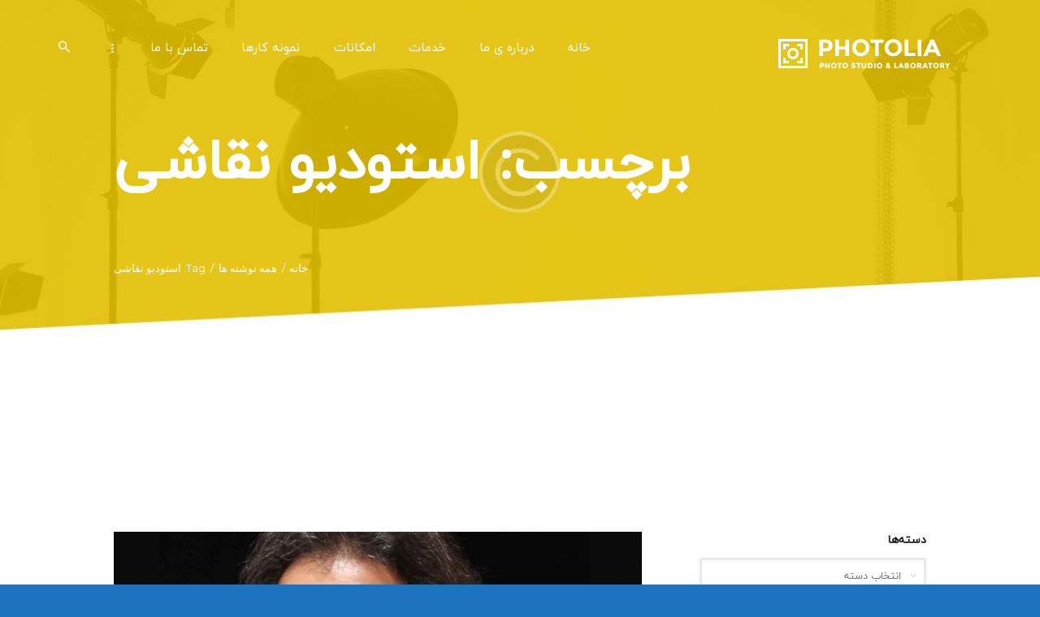

--- FILE ---
content_type: text/html; charset=UTF-8
request_url: https://sohrabnaeimi.com/tag/%D8%A7%D8%B3%D8%AA%D9%88%D8%AF%DB%8C%D9%88-%D9%86%D9%82%D8%A7%D8%B4%DB%8C/
body_size: 68579
content:
<!DOCTYPE html>
<html dir="rtl" lang="fa-IR" class="no-js scheme_default">
<head>
			<meta charset="UTF-8">
		<meta name="viewport" content="width=device-width, initial-scale=1, maximum-scale=1">
		<meta name="format-detection" content="telephone=no">
		<link rel="profile" href="http://gmpg.org/xfn/11">
		<link rel="pingback" href="https://sohrabnaeimi.com/xmlrpc.php">
		<title>استودیو نقاشی &#8211; Elysee Studio and Gallery</title>
<meta name='robots' content='max-image-preview:large' />
<link rel='dns-prefetch' href='//fonts.googleapis.com' />
		<style>
			.lazyload,
			.lazyloading {
				max-width: 100%;
			}
		</style>
		<style id='wp-img-auto-sizes-contain-inline-css' type='text/css'>
img:is([sizes=auto i],[sizes^="auto," i]){contain-intrinsic-size:3000px 1500px}
/*# sourceURL=wp-img-auto-sizes-contain-inline-css */
</style>

<style id='wp-emoji-styles-inline-css' type='text/css'>

	img.wp-smiley, img.emoji {
		display: inline !important;
		border: none !important;
		box-shadow: none !important;
		height: 1em !important;
		width: 1em !important;
		margin: 0 0.07em !important;
		vertical-align: -0.1em !important;
		background: none !important;
		padding: 0 !important;
	}
/*# sourceURL=wp-emoji-styles-inline-css */
</style>
<link property="stylesheet" rel='stylesheet' id='wp-block-library-rtl-css' href='https://sohrabnaeimi.com/wp-includes/css/dist/block-library/style-rtl.min.css?ver=6.9' type='text/css' media='all' />
<style id='global-styles-inline-css' type='text/css'>
:root{--wp--preset--aspect-ratio--square: 1;--wp--preset--aspect-ratio--4-3: 4/3;--wp--preset--aspect-ratio--3-4: 3/4;--wp--preset--aspect-ratio--3-2: 3/2;--wp--preset--aspect-ratio--2-3: 2/3;--wp--preset--aspect-ratio--16-9: 16/9;--wp--preset--aspect-ratio--9-16: 9/16;--wp--preset--color--black: #000000;--wp--preset--color--cyan-bluish-gray: #abb8c3;--wp--preset--color--white: #ffffff;--wp--preset--color--pale-pink: #f78da7;--wp--preset--color--vivid-red: #cf2e2e;--wp--preset--color--luminous-vivid-orange: #ff6900;--wp--preset--color--luminous-vivid-amber: #fcb900;--wp--preset--color--light-green-cyan: #7bdcb5;--wp--preset--color--vivid-green-cyan: #00d084;--wp--preset--color--pale-cyan-blue: #8ed1fc;--wp--preset--color--vivid-cyan-blue: #0693e3;--wp--preset--color--vivid-purple: #9b51e0;--wp--preset--gradient--vivid-cyan-blue-to-vivid-purple: linear-gradient(135deg,rgb(6,147,227) 0%,rgb(155,81,224) 100%);--wp--preset--gradient--light-green-cyan-to-vivid-green-cyan: linear-gradient(135deg,rgb(122,220,180) 0%,rgb(0,208,130) 100%);--wp--preset--gradient--luminous-vivid-amber-to-luminous-vivid-orange: linear-gradient(135deg,rgb(252,185,0) 0%,rgb(255,105,0) 100%);--wp--preset--gradient--luminous-vivid-orange-to-vivid-red: linear-gradient(135deg,rgb(255,105,0) 0%,rgb(207,46,46) 100%);--wp--preset--gradient--very-light-gray-to-cyan-bluish-gray: linear-gradient(135deg,rgb(238,238,238) 0%,rgb(169,184,195) 100%);--wp--preset--gradient--cool-to-warm-spectrum: linear-gradient(135deg,rgb(74,234,220) 0%,rgb(151,120,209) 20%,rgb(207,42,186) 40%,rgb(238,44,130) 60%,rgb(251,105,98) 80%,rgb(254,248,76) 100%);--wp--preset--gradient--blush-light-purple: linear-gradient(135deg,rgb(255,206,236) 0%,rgb(152,150,240) 100%);--wp--preset--gradient--blush-bordeaux: linear-gradient(135deg,rgb(254,205,165) 0%,rgb(254,45,45) 50%,rgb(107,0,62) 100%);--wp--preset--gradient--luminous-dusk: linear-gradient(135deg,rgb(255,203,112) 0%,rgb(199,81,192) 50%,rgb(65,88,208) 100%);--wp--preset--gradient--pale-ocean: linear-gradient(135deg,rgb(255,245,203) 0%,rgb(182,227,212) 50%,rgb(51,167,181) 100%);--wp--preset--gradient--electric-grass: linear-gradient(135deg,rgb(202,248,128) 0%,rgb(113,206,126) 100%);--wp--preset--gradient--midnight: linear-gradient(135deg,rgb(2,3,129) 0%,rgb(40,116,252) 100%);--wp--preset--font-size--small: 13px;--wp--preset--font-size--medium: 20px;--wp--preset--font-size--large: 36px;--wp--preset--font-size--x-large: 42px;--wp--preset--spacing--20: 0.44rem;--wp--preset--spacing--30: 0.67rem;--wp--preset--spacing--40: 1rem;--wp--preset--spacing--50: 1.5rem;--wp--preset--spacing--60: 2.25rem;--wp--preset--spacing--70: 3.38rem;--wp--preset--spacing--80: 5.06rem;--wp--preset--shadow--natural: 6px 6px 9px rgba(0, 0, 0, 0.2);--wp--preset--shadow--deep: 12px 12px 50px rgba(0, 0, 0, 0.4);--wp--preset--shadow--sharp: 6px 6px 0px rgba(0, 0, 0, 0.2);--wp--preset--shadow--outlined: 6px 6px 0px -3px rgb(255, 255, 255), 6px 6px rgb(0, 0, 0);--wp--preset--shadow--crisp: 6px 6px 0px rgb(0, 0, 0);}:where(.is-layout-flex){gap: 0.5em;}:where(.is-layout-grid){gap: 0.5em;}body .is-layout-flex{display: flex;}.is-layout-flex{flex-wrap: wrap;align-items: center;}.is-layout-flex > :is(*, div){margin: 0;}body .is-layout-grid{display: grid;}.is-layout-grid > :is(*, div){margin: 0;}:where(.wp-block-columns.is-layout-flex){gap: 2em;}:where(.wp-block-columns.is-layout-grid){gap: 2em;}:where(.wp-block-post-template.is-layout-flex){gap: 1.25em;}:where(.wp-block-post-template.is-layout-grid){gap: 1.25em;}.has-black-color{color: var(--wp--preset--color--black) !important;}.has-cyan-bluish-gray-color{color: var(--wp--preset--color--cyan-bluish-gray) !important;}.has-white-color{color: var(--wp--preset--color--white) !important;}.has-pale-pink-color{color: var(--wp--preset--color--pale-pink) !important;}.has-vivid-red-color{color: var(--wp--preset--color--vivid-red) !important;}.has-luminous-vivid-orange-color{color: var(--wp--preset--color--luminous-vivid-orange) !important;}.has-luminous-vivid-amber-color{color: var(--wp--preset--color--luminous-vivid-amber) !important;}.has-light-green-cyan-color{color: var(--wp--preset--color--light-green-cyan) !important;}.has-vivid-green-cyan-color{color: var(--wp--preset--color--vivid-green-cyan) !important;}.has-pale-cyan-blue-color{color: var(--wp--preset--color--pale-cyan-blue) !important;}.has-vivid-cyan-blue-color{color: var(--wp--preset--color--vivid-cyan-blue) !important;}.has-vivid-purple-color{color: var(--wp--preset--color--vivid-purple) !important;}.has-black-background-color{background-color: var(--wp--preset--color--black) !important;}.has-cyan-bluish-gray-background-color{background-color: var(--wp--preset--color--cyan-bluish-gray) !important;}.has-white-background-color{background-color: var(--wp--preset--color--white) !important;}.has-pale-pink-background-color{background-color: var(--wp--preset--color--pale-pink) !important;}.has-vivid-red-background-color{background-color: var(--wp--preset--color--vivid-red) !important;}.has-luminous-vivid-orange-background-color{background-color: var(--wp--preset--color--luminous-vivid-orange) !important;}.has-luminous-vivid-amber-background-color{background-color: var(--wp--preset--color--luminous-vivid-amber) !important;}.has-light-green-cyan-background-color{background-color: var(--wp--preset--color--light-green-cyan) !important;}.has-vivid-green-cyan-background-color{background-color: var(--wp--preset--color--vivid-green-cyan) !important;}.has-pale-cyan-blue-background-color{background-color: var(--wp--preset--color--pale-cyan-blue) !important;}.has-vivid-cyan-blue-background-color{background-color: var(--wp--preset--color--vivid-cyan-blue) !important;}.has-vivid-purple-background-color{background-color: var(--wp--preset--color--vivid-purple) !important;}.has-black-border-color{border-color: var(--wp--preset--color--black) !important;}.has-cyan-bluish-gray-border-color{border-color: var(--wp--preset--color--cyan-bluish-gray) !important;}.has-white-border-color{border-color: var(--wp--preset--color--white) !important;}.has-pale-pink-border-color{border-color: var(--wp--preset--color--pale-pink) !important;}.has-vivid-red-border-color{border-color: var(--wp--preset--color--vivid-red) !important;}.has-luminous-vivid-orange-border-color{border-color: var(--wp--preset--color--luminous-vivid-orange) !important;}.has-luminous-vivid-amber-border-color{border-color: var(--wp--preset--color--luminous-vivid-amber) !important;}.has-light-green-cyan-border-color{border-color: var(--wp--preset--color--light-green-cyan) !important;}.has-vivid-green-cyan-border-color{border-color: var(--wp--preset--color--vivid-green-cyan) !important;}.has-pale-cyan-blue-border-color{border-color: var(--wp--preset--color--pale-cyan-blue) !important;}.has-vivid-cyan-blue-border-color{border-color: var(--wp--preset--color--vivid-cyan-blue) !important;}.has-vivid-purple-border-color{border-color: var(--wp--preset--color--vivid-purple) !important;}.has-vivid-cyan-blue-to-vivid-purple-gradient-background{background: var(--wp--preset--gradient--vivid-cyan-blue-to-vivid-purple) !important;}.has-light-green-cyan-to-vivid-green-cyan-gradient-background{background: var(--wp--preset--gradient--light-green-cyan-to-vivid-green-cyan) !important;}.has-luminous-vivid-amber-to-luminous-vivid-orange-gradient-background{background: var(--wp--preset--gradient--luminous-vivid-amber-to-luminous-vivid-orange) !important;}.has-luminous-vivid-orange-to-vivid-red-gradient-background{background: var(--wp--preset--gradient--luminous-vivid-orange-to-vivid-red) !important;}.has-very-light-gray-to-cyan-bluish-gray-gradient-background{background: var(--wp--preset--gradient--very-light-gray-to-cyan-bluish-gray) !important;}.has-cool-to-warm-spectrum-gradient-background{background: var(--wp--preset--gradient--cool-to-warm-spectrum) !important;}.has-blush-light-purple-gradient-background{background: var(--wp--preset--gradient--blush-light-purple) !important;}.has-blush-bordeaux-gradient-background{background: var(--wp--preset--gradient--blush-bordeaux) !important;}.has-luminous-dusk-gradient-background{background: var(--wp--preset--gradient--luminous-dusk) !important;}.has-pale-ocean-gradient-background{background: var(--wp--preset--gradient--pale-ocean) !important;}.has-electric-grass-gradient-background{background: var(--wp--preset--gradient--electric-grass) !important;}.has-midnight-gradient-background{background: var(--wp--preset--gradient--midnight) !important;}.has-small-font-size{font-size: var(--wp--preset--font-size--small) !important;}.has-medium-font-size{font-size: var(--wp--preset--font-size--medium) !important;}.has-large-font-size{font-size: var(--wp--preset--font-size--large) !important;}.has-x-large-font-size{font-size: var(--wp--preset--font-size--x-large) !important;}
/*# sourceURL=global-styles-inline-css */
</style>

<style id='classic-theme-styles-inline-css' type='text/css'>
/*! This file is auto-generated */
.wp-block-button__link{color:#fff;background-color:#32373c;border-radius:9999px;box-shadow:none;text-decoration:none;padding:calc(.667em + 2px) calc(1.333em + 2px);font-size:1.125em}.wp-block-file__button{background:#32373c;color:#fff;text-decoration:none}
/*# sourceURL=/wp-includes/css/classic-themes.min.css */
</style>
<link property="stylesheet" rel='stylesheet' id='contact-form-7-css' href='https://sohrabnaeimi.com/wp-content/plugins/contact-form-7/includes/css/styles.css?ver=6.1.4' type='text/css' media='all' />
<link property="stylesheet" rel='stylesheet' id='contact-form-7-rtl-css' href='https://sohrabnaeimi.com/wp-content/plugins/contact-form-7/includes/css/styles-rtl.css?ver=6.1.4' type='text/css' media='all' />
<link property="stylesheet" rel='stylesheet' id='essential-grid-plugin-settings-css' href='https://sohrabnaeimi.com/wp-content/plugins/essential-grid/public/assets/css/settings.css?ver=2.3.2' type='text/css' media='all' />
<link property="stylesheet" rel='stylesheet' id='tp-open-sans-css' href='https://fonts.googleapis.com/css?family=Open+Sans%3A300%2C400%2C600%2C700%2C800&#038;ver=6.9' type='text/css' media='all' />
<link property="stylesheet" rel='stylesheet' id='tp-raleway-css' href='https://fonts.googleapis.com/css?family=Raleway%3A100%2C200%2C300%2C400%2C500%2C600%2C700%2C800%2C900&#038;ver=6.9' type='text/css' media='all' />
<link property="stylesheet" rel='stylesheet' id='tp-droid-serif-css' href='https://fonts.googleapis.com/css?family=Droid+Serif%3A400%2C700&#038;ver=6.9' type='text/css' media='all' />
<link property="stylesheet" rel='stylesheet' id='tp-fontello-css' href='https://sohrabnaeimi.com/wp-content/plugins/essential-grid/public/assets/font/fontello/css/fontello.css?ver=2.3.2' type='text/css' media='all' />
<link property="stylesheet" rel='stylesheet' id='rs-plugin-settings-css' href='https://sohrabnaeimi.com/wp-content/plugins/revslider/public/assets/css/rs6.css?ver=6.0.9' type='text/css' media='all' />
<style id='rs-plugin-settings-inline-css' type='text/css'>
#rs-demo-id {}
/*# sourceURL=rs-plugin-settings-inline-css */
</style>
<link property="stylesheet" rel='stylesheet' id='trx_addons-debug-css' href='https://sohrabnaeimi.com/wp-content/plugins/trx_addons/css/trx_addons.debug.css' type='text/css' media='all' />
<link property="stylesheet" rel='stylesheet' id='trx_addons-editor-css' href='https://sohrabnaeimi.com/wp-content/plugins/trx_addons/components/editor/css/trx_addons.editor.css' type='text/css' media='all' />
<link property="stylesheet" rel='stylesheet' id='trx_addons-sc-css' href='https://sohrabnaeimi.com/wp-content/plugins/trx_addons/components/shortcodes/shortcodes.css' type='text/css' media='all' />
<link property="stylesheet" rel='stylesheet' id='trx_addons-icons-css' href='https://sohrabnaeimi.com/wp-content/plugins/trx_addons/css/font-icons/css/trx_addons_icons.css' type='text/css' media='all' />
<link property="stylesheet" rel='stylesheet' id='swiperslider-css' href='https://sohrabnaeimi.com/wp-content/plugins/trx_addons/js/swiper/swiper.min.css' type='text/css' media='all' />
<link property="stylesheet" rel='stylesheet' id='magnific-popup-css' href='https://sohrabnaeimi.com/wp-content/plugins/trx_addons/js/magnific/magnific-popup.min.css' type='text/css' media='all' />
<link property="stylesheet" rel='stylesheet' id='trx_addons-css' href='https://sohrabnaeimi.com/wp-content/plugins/trx_addons/css/trx_addons.front.css' type='text/css' media='all' />
<link property="stylesheet" rel='stylesheet' id='trx_addons-hovers-css' href='https://sohrabnaeimi.com/wp-content/plugins/trx_addons/css/trx_addons.hovers.css' type='text/css' media='all' />
<link property="stylesheet" rel='stylesheet' id='trx_addons-animation-css' href='https://sohrabnaeimi.com/wp-content/plugins/trx_addons/css/trx_addons.animation.css' type='text/css' media='all' />
<link property="stylesheet" rel='stylesheet' id='trx_addons-js_composer-css' href='https://sohrabnaeimi.com/wp-content/plugins/trx_addons/components/api/js_composer/js_composer.css' type='text/css' media='all' />
<link property="stylesheet" rel='stylesheet' id='trx_addons-cpt_layouts-css' href='https://sohrabnaeimi.com/wp-content/plugins/trx_addons/components/cpt/layouts/layouts.css' type='text/css' media='all' />
<link property="stylesheet" rel='stylesheet' id='trx_addons-cpt_services-css' href='https://sohrabnaeimi.com/wp-content/plugins/trx_addons/components/cpt/services/services.css' type='text/css' media='all' />
<link property="stylesheet" rel='stylesheet' id='trx_addons-cpt_team-css' href='https://sohrabnaeimi.com/wp-content/plugins/trx_addons/components/cpt/team/team.css' type='text/css' media='all' />
<link property="stylesheet" rel='stylesheet' id='trx_addons-cpt_testimonials-css' href='https://sohrabnaeimi.com/wp-content/plugins/trx_addons/components/cpt/testimonials/testimonials.css' type='text/css' media='all' />
<link property="stylesheet" rel='stylesheet' id='trx_addons-sc_button-css' href='https://sohrabnaeimi.com/wp-content/plugins/trx_addons/components/shortcodes/button/button.css' type='text/css' media='all' />
<link property="stylesheet" rel='stylesheet' id='trx_addons-sc_content-css' href='https://sohrabnaeimi.com/wp-content/plugins/trx_addons/components/shortcodes/content/content.css' type='text/css' media='all' />
<link property="stylesheet" rel='stylesheet' id='trx_addons-sc_form-css' href='https://sohrabnaeimi.com/wp-content/plugins/trx_addons/components/shortcodes/form/form.css' type='text/css' media='all' />
<link property="stylesheet" rel='stylesheet' id='trx_addons-sc_googlemap-css' href='https://sohrabnaeimi.com/wp-content/plugins/trx_addons/components/shortcodes/googlemap/googlemap.css' type='text/css' media='all' />
<link property="stylesheet" rel='stylesheet' id='trx_addons-sc_icons-css' href='https://sohrabnaeimi.com/wp-content/plugins/trx_addons/components/shortcodes/icons/icons.css' type='text/css' media='all' />
<link property="stylesheet" rel='stylesheet' id='trx_addons-sc_popup-css' href='https://sohrabnaeimi.com/wp-content/plugins/trx_addons/components/shortcodes/popup/popup.css' type='text/css' media='all' />
<link property="stylesheet" rel='stylesheet' id='trx_addons-sc_price-css' href='https://sohrabnaeimi.com/wp-content/plugins/trx_addons/components/shortcodes/price/price.css' type='text/css' media='all' />
<link property="stylesheet" rel='stylesheet' id='trx_addons-sc_promo-css' href='https://sohrabnaeimi.com/wp-content/plugins/trx_addons/components/shortcodes/promo/promo.css' type='text/css' media='all' />
<link property="stylesheet" rel='stylesheet' id='trx_addons-sc_skills-css' href='https://sohrabnaeimi.com/wp-content/plugins/trx_addons/components/shortcodes/skills/skills.css' type='text/css' media='all' />
<link property="stylesheet" rel='stylesheet' id='trx_addons-sc_socials-css' href='https://sohrabnaeimi.com/wp-content/plugins/trx_addons/components/shortcodes/socials/socials.css' type='text/css' media='all' />
<link property="stylesheet" rel='stylesheet' id='trx_addons-sc_table-css' href='https://sohrabnaeimi.com/wp-content/plugins/trx_addons/components/shortcodes/table/table.css' type='text/css' media='all' />
<link property="stylesheet" rel='stylesheet' id='trx_addons-sc_title-css' href='https://sohrabnaeimi.com/wp-content/plugins/trx_addons/components/shortcodes/title/title.css' type='text/css' media='all' />
<link property="stylesheet" rel='stylesheet' id='trx_addons-widget_aboutme-css' href='https://sohrabnaeimi.com/wp-content/plugins/trx_addons/components/widgets/aboutme/aboutme.css' type='text/css' media='all' />
<link property="stylesheet" rel='stylesheet' id='trx_addons-widget_audio-css' href='https://sohrabnaeimi.com/wp-content/plugins/trx_addons/components/widgets/audio/audio.css' type='text/css' media='all' />
<link property="stylesheet" rel='stylesheet' id='trx_addons-widget_banner-css' href='https://sohrabnaeimi.com/wp-content/plugins/trx_addons/components/widgets/banner/banner.css' type='text/css' media='all' />
<link property="stylesheet" rel='stylesheet' id='trx_addons-widget_categories_list-css' href='https://sohrabnaeimi.com/wp-content/plugins/trx_addons/components/widgets/categories_list/categories_list.css' type='text/css' media='all' />
<link property="stylesheet" rel='stylesheet' id='trx_addons-widget_contacts-css' href='https://sohrabnaeimi.com/wp-content/plugins/trx_addons/components/widgets/contacts/contacts.css' type='text/css' media='all' />
<link property="stylesheet" rel='stylesheet' id='trx_addons-widget_slider-css' href='https://sohrabnaeimi.com/wp-content/plugins/trx_addons/components/widgets/slider/slider.css' type='text/css' media='all' />
<link property="stylesheet" rel='stylesheet' id='trx_addons-widget_socials-css' href='https://sohrabnaeimi.com/wp-content/plugins/trx_addons/components/widgets/socials/socials.css' type='text/css' media='all' />
<link property="stylesheet" rel='stylesheet' id='trx_addons-widget_video-css' href='https://sohrabnaeimi.com/wp-content/plugins/trx_addons/components/widgets/video/video.css' type='text/css' media='all' />
<link property="stylesheet" rel='stylesheet' id='trx_addons-sc_layouts_featured-css' href='https://sohrabnaeimi.com/wp-content/plugins/trx_addons/components/cpt/layouts/shortcodes/featured/featured.css' type='text/css' media='all' />
<link property="stylesheet" rel='stylesheet' id='trx_addons-sc_layouts_logo-css' href='https://sohrabnaeimi.com/wp-content/plugins/trx_addons/components/cpt/layouts/shortcodes/logo/logo.css' type='text/css' media='all' />
<link property="stylesheet" rel='stylesheet' id='trx_addons-sc_layouts_menu-css' href='https://sohrabnaeimi.com/wp-content/plugins/trx_addons/components/cpt/layouts/shortcodes/menu/menu.css' type='text/css' media='all' />
<link property="stylesheet" rel='stylesheet' id='trx_addons-sc_layouts_search-css' href='https://sohrabnaeimi.com/wp-content/plugins/trx_addons/components/cpt/layouts/shortcodes/search/search.css' type='text/css' media='all' />
<link property="stylesheet" rel='stylesheet' id='trx_addons-sc_layouts_title-css' href='https://sohrabnaeimi.com/wp-content/plugins/trx_addons/components/cpt/layouts/shortcodes/title/title.css' type='text/css' media='all' />
<link property="stylesheet" rel='stylesheet' id='slb_core-css' href='https://sohrabnaeimi.com/wp-content/plugins/simple-lightbox/client/css/app.css?ver=2.9.4' type='text/css' media='all' />
<link property="stylesheet" rel='stylesheet' id='photolia-font-google_fonts-css' href='https://fonts.googleapis.com/css?family=Roboto:300,300italic,400,400italic,700,700italic%7CMontserrat:100,100i,200,200i,300,300i,400,400i,500,500i,600,600i,700,700i,800,800i,900,900i&#038;subset=latin,latin-ext' type='text/css' media='all' />
<link property="stylesheet" rel='stylesheet' id='fontello-style-css' href='https://sohrabnaeimi.com/wp-content/themes/photolia/css/font-icons/css/fontello.css' type='text/css' media='all' />
<link property="stylesheet" rel='stylesheet' id='photolia-main-css' href='https://sohrabnaeimi.com/wp-content/themes/photolia/style.css' type='text/css' media='all' />
<style id='photolia-main-inline-css' type='text/css'>
body{font-family:"Montserrat",sans-serif;	font-size:1em;	font-weight:400;	font-style:normal;	line-height:1.9em;	text-decoration:none;	text-transform:none}p,ul,ol,dl,blockquote,address{margin-top:0em;	margin-bottom:1.1em}h1,.front_page_section_caption{font-family:"Montserrat",sans-serif;	font-size:5em;	font-weight:700;	font-style:normal;	line-height:1.25em;	text-decoration:none;	text-transform:uppercase;	letter-spacing:-1.5px;	margin-top:0.8em;	margin-bottom:0.55em}h2{font-family:"Montserrat",sans-serif;	font-size:4.285em;	font-weight:700;	font-style:normal;	line-height:1.1111em;	text-decoration:none;	text-transform:uppercase;	letter-spacing:-0.3px;	margin-top:0.95em;	margin-bottom:0.65em}h3{font-family:"Montserrat",sans-serif;	font-size:3.715em;	font-weight:700;	font-style:normal;	line-height:1.1515em;	text-decoration:none;	text-transform:uppercase;	letter-spacing:-0.3px;	margin-top:1.13em;	margin-bottom:0.65em}h4{font-family:"Montserrat",sans-serif;	font-size:2.54em;	font-weight:700;	font-style:normal;	line-height:1.3043em;	text-decoration:none;	text-transform:uppercase;	letter-spacing:-0.3px;	margin-top:1.4em;	margin-bottom:0.55em}h5{font-family:"Montserrat",sans-serif;	font-size:1.928em;	font-weight:700;	font-style:normal;	line-height:1.35em;	text-decoration:none;	text-transform:none;	letter-spacing:0px;	margin-top:1.975em;	margin-bottom:0.9em}h6{font-family:"Montserrat",sans-serif;	font-size:1.28rem;	font-weight:700;	font-style:normal;	line-height:1.15em;	text-decoration:none;	text-transform:none;	letter-spacing:0px;	margin-top:2.76em;	margin-bottom:0.95em}input[type="text"],input[type="number"],input[type="email"],input[type="tel"],input[type="search"],input[type="password"],textarea,textarea.wp-editor-area,.select_container,.select2-container,select,.select_container select{font-size:1.14rem;	font-weight:500;	font-style:normal;	line-height:1.2em;	text-decoration:none;	text-transform:none;	letter-spacing:0px}button,input[type="button"],input[type="reset"],input[type="submit"],.theme_button,.gallery_preview_show .post_readmore,.post_item .more-link,div.esg-filter-wrapper .esg-filterbutton>span,.mptt-navigation-tabs li a,.photolia_tabs .photolia_tabs_titles li a{font-family:"Montserrat",sans-serif;	font-size:13px;	font-weight:700;	font-style:normal;	line-height:1.5em;	text-decoration:none;	text-transform:uppercase;	letter-spacing:0.4px}.top_panel .slider_engine_revo .slide_title{font-family:"Montserrat",sans-serif}blockquote,mark,ins,.logo_text,.post_price.price,.theme_scroll_down{font-family:"Montserrat",sans-serif}.post_meta{font-size:1rem;	font-weight:500;	font-style:normal;	line-height:1.5em;	text-decoration:none;	text-transform:none;	letter-spacing:-0.01em;	margin-top:0.4em}em,i,.post-date,.rss-date .post_date,.post_meta_item,.post_counters_item,.comments_list_wrap .comment_date,.comments_list_wrap .comment_time,.comments_list_wrap .comment_counters,.top_panel .slider_engine_revo .slide_subtitle,.logo_slogan,fieldset legend,figure figcaption,.wp-caption .wp-caption-text,.wp-caption .wp-caption-dd,.wp-caption-overlay .wp-caption .wp-caption-text,.wp-caption-overlay .wp-caption .wp-caption-dd,.format-audio .post_featured .post_audio_author,.trx_addons_audio_player .audio_author,.post_item_single .post_content .post_meta,.author_bio .author_link,.comments_list_wrap .comment_posted,.comments_list_wrap .comment_reply{}.search_wrap .search_results .post_meta_item,.search_wrap .search_results .post_counters_item{font-family:"Montserrat",sans-serif}.logo_text{font-family:"Montserrat",sans-serif;	font-size:1.8em;	font-weight:400;	font-style:normal;	line-height:1.25em;	text-decoration:none;	text-transform:uppercase;	letter-spacing:1px}.logo_footer_text{font-family:"Montserrat",sans-serif}.menu_main_nav_area{font-size:15px;	line-height:1.5em}.menu_main_nav>li,.menu_main_nav>li>a{font-family:"Montserrat",sans-serif;	font-weight:300;	font-style:normal;	text-decoration:none;	text-transform:none;	letter-spacing:0px}.menu_main_nav>li ul,.menu_main_nav>li ul>li,.menu_main_nav>li ul>li>a{font-family:"Montserrat",sans-serif;	font-size:13px;	font-weight:400;	font-style:normal;	line-height:1.5em;	text-decoration:none;	text-transform:none;	letter-spacing:0px}.menu_mobile .menu_mobile_nav_area>ul>li,.menu_mobile .menu_mobile_nav_area>ul>li>a{font-family:"Montserrat",sans-serif}.menu_mobile .menu_mobile_nav_area>ul>li li,.menu_mobile .menu_mobile_nav_area>ul>li li>a{font-family:"Montserrat",sans-serif}.sc_layouts_row,.sc_layouts_row input[type="text"]{font-family:"Montserrat",sans-serif;	font-size:15px;	font-weight:300;	font-style:normal;	line-height:1.5em}.sc_layouts_row .sc_button{font-family:"Montserrat",sans-serif;	font-size:13px;	font-weight:700;	font-style:normal;	line-height:1.5em;	text-decoration:none;	text-transform:uppercase;	letter-spacing:0.4px}.sc_layouts_menu_nav>li,.sc_layouts_menu_nav>li>a{font-family:"Montserrat",sans-serif;	font-weight:300;	font-style:normal;	text-decoration:none;	text-transform:none;	letter-spacing:0px}.sc_layouts_menu_popup .sc_layouts_menu_nav>li,.sc_layouts_menu_popup .sc_layouts_menu_nav>li>a,.sc_layouts_menu_nav>li ul,.sc_layouts_menu_nav>li ul>li,.sc_layouts_menu_nav>li ul>li>a{font-family:"Montserrat",sans-serif;	font-size:13px;	font-weight:400;	font-style:normal;	line-height:1.5em;	text-decoration:none;	text-transform:none;	letter-spacing:0px}.sc_skills_pie.sc_skills_compact_off .sc_skills_item_title,.sc_dishes_compact .sc_services_item_title,.sc_services_iconed .sc_services_item_title{font-family:"Montserrat",sans-serif}.toc_menu_item .toc_menu_description,.sc_recent_news .post_item .post_footer .post_counters .post_counters_item,.sc_item_subtitle.sc_item_title_style_shadow,.sc_icons_item_title,.sc_price_item_title,.sc_price_item_price,.sc_courses_default .sc_courses_item_price,.sc_courses_default .trx_addons_hover_content .trx_addons_hover_links a,.sc_promo_modern .sc_promo_link2 span+span,.sc_skills_counter .sc_skills_total,.sc_skills_pie.sc_skills_compact_off .sc_skills_total,.slider_container .slide_info.slide_info_large .slide_title,.slider_style_modern .slider_controls_label span + span,.slider_pagination_wrap,.sc_slider_controller_info{font-family:"Montserrat",sans-serif}.sc_item_subtitle,.sc_recent_news .post_item .post_meta,.sc_action_item_description,.sc_price_item_description,.sc_price_item_details,.sc_courses_default .sc_courses_item_date,.courses_single .courses_page_meta,.sc_promo_modern .sc_promo_link2 span,.sc_skills_counter .sc_skills_item_title,.slider_style_modern .slider_controls_label span,.slider_titles_outside_wrap .slide_cats,.slider_titles_outside_wrap .slide_subtitle,.sc_team .sc_team_item_subtitle,.sc_dishes .sc_dishes_item_subtitle,.sc_services .sc_services_item_subtitle,.team_member_page .team_member_brief_info_text,.sc_testimonials_item_author_title,.sc_testimonials_item_content:before{}.sc_button,.sc_button_simple,.sc_form button{font-family:"Montserrat",sans-serif;	font-size:13px;	font-weight:700;	font-style:normal;	line-height:1.5em;	text-decoration:none;	text-transform:uppercase;	letter-spacing:0.4px}.sc_promo_modern .sc_promo_link2{font-family:"Montserrat",sans-serif}.properties_search_form .properties_search_basic,.cars_search_form .cars_search_basic,.sc_promo_modern .sc_promo_link2,.sc_slider_controls .slider_controls_wrap>a,.sc_slider_controls .slider_progress,.sc_slider_controls .slider_progress_bar,.slider_container.slider_controls_side .slider_controls_wrap>a,.slider_outer_controls_side .slider_controls_wrap>a,.slider_outer_controls_top .slider_controls_wrap>a,.slider_outer_controls_bottom .slider_controls_wrap>a{-webkit-border-radius:0; -ms-border-radius:0; border-radius:0}.sc_button,.sc_form button,.sc_matches_item_pair .sc_matches_item_player .post_featured>img{-webkit-border-radius:0; -ms-border-radius:0; border-radius:0}.trx_addons_scroll_to_top,.socials_wrap .social_item .social_icon,.sc_matches_other .sc_matches_item_logo1 img,.sc_matches_other .sc_matches_item_logo2 img,.sc_points_table .sc_points_table_logo img{-webkit-border-radius:0; -ms-border-radius:0; border-radius:0}.vc_tta.vc_tta-accordion .vc_tta-panel-title .vc_tta-title-text{font-family:"Montserrat",sans-serif}.vc_progress_bar.vc_progress_bar_narrow .vc_single_bar .vc_label .vc_label_units{}button,input[type="button"],input[type="reset"],input[type="submit"],.theme_button,.post_item .post_item .more-link,.gallery_preview_show .post_readmore,input[type="text"],input[type="number"],input[type="email"],input[type="tel"],input[type="password"],input[type="search"],select,.select_container,textarea,.widget_search .search-field,.woocommerce.widget_product_search .search_field,.widget_display_search #bbp_search,#bbpress-forums #bbp-search-form #bbp_search,.comments_wrap .comments_field input,.comments_wrap .comments_field textarea,.select2-container.select2-container--default span.select2-choice,.select2-container.select2-container--default span.select2-selection,.sc_edd_details .downloads_page_tags .downloads_page_data>a,.widget_product_tag_cloud a,.widget_tag_cloud a{-webkit-border-radius:0; -ms-border-radius:0; border-radius:0}.select_container:before{-webkit-border-radius:0 0 0 0; -ms-border-radius:0 0 0 0; border-radius:0 0 0 0}textarea.wp-editor-area{-webkit-border-radius:0 0 0 0; -ms-border-radius:0 0 0 0; border-radius:0 0 0 0}/* Radius 50% or 0 */.widget li a>img,.widget li span>img{-webkit-border-radius:0; -ms-border-radius:0; border-radius:0}.scheme_default body{background-color:#ffffff}.scheme_default body.body_style_boxed{background-color:#333333}.scheme_default{color:#777777}.scheme_default h1,.scheme_default h2,.scheme_default h3,.scheme_default h4,.scheme_default h5,.scheme_default h6,.scheme_default h1 a,.scheme_default h2 a,.scheme_default h3 a,.scheme_default h4 a,.scheme_default h5 a,.scheme_default h6 a,.scheme_default li a,.scheme_default [class*="color_style_"] h1 a,.scheme_default [class*="color_style_"] h2 a,.scheme_default [class*="color_style_"] h3 a,.scheme_default [class*="color_style_"] h4 a,.scheme_default [class*="color_style_"] h5 a,.scheme_default [class*="color_style_"] h6 a,.scheme_default [class*="color_style_"] li a{color:#1d1d1d}.scheme_default h1 a:hover,.scheme_default h2 a:hover,.scheme_default h3 a:hover,.scheme_default h4 a:hover,.scheme_default h5 a:hover,.scheme_default h6 a:hover,.scheme_default li a:hover{color:#e8c400}.scheme_default .color_style_link2 h1 a:hover,.scheme_default .color_style_link2 h2 a:hover,.scheme_default .color_style_link2 h3 a:hover,.scheme_default .color_style_link2 h4 a:hover,.scheme_default .color_style_link2 h5 a:hover,.scheme_default .color_style_link2 h6 a:hover,.scheme_default .color_style_link2 li a:hover{color:#e8e8e8}.scheme_default .color_style_link3 h1 a:hover,.scheme_default .color_style_link3 h2 a:hover,.scheme_default .color_style_link3 h3 a:hover,.scheme_default .color_style_link3 h4 a:hover,.scheme_default .color_style_link3 h5 a:hover,.scheme_default .color_style_link3 h6 a:hover,.scheme_default .color_style_link3 li a:hover{color:#ddb837}.scheme_default .color_style_dark h1 a:hover,.scheme_default .color_style_dark h2 a:hover,.scheme_default .color_style_dark h3 a:hover,.scheme_default .color_style_dark h4 a:hover,.scheme_default .color_style_dark h5 a:hover,.scheme_default .color_style_dark h6 a:hover,.scheme_default .color_style_dark li a:hover,.scheme_default a:hover b,.scheme_default a:hover em{color:#e8c400}.scheme_default dt,.scheme_default b,.scheme_default strong,.scheme_default i,.scheme_default em,.scheme_default mark,.scheme_default ins{color:#1d1d1d}.scheme_default a strong{color:#1d1d1d}.scheme_default a:hover strong{color:#e8c400}.scheme_default s,.scheme_default strike,.scheme_default del{color:#b7b7b7}.scheme_default code{color:#333333;	background-color:#e8e8e8;	border-color:#e5e5e5}.scheme_default code a{color:#989898}.scheme_default code a:hover{color:#72cfd5}.scheme_default a{color:#e8c400}.scheme_default a:hover{color:#989898}.scheme_default .color_style_link2 a{color:#e8e8e8}.scheme_default .color_style_link2 a:hover{color:#8be77c}.scheme_default .color_style_link3 a{color:#ddb837}.scheme_default .color_style_link3 a:hover{color:#eec432}.scheme_default .color_style_dark a{color:#1d1d1d}.scheme_default .color_style_dark a:hover{color:#e8c400}.scheme_default blockquote{color:#ffffff;	background-color:#e8c400}.scheme_default blockquote:before{color:#ffffff}.scheme_default blockquote a{color:#ffffff}.scheme_default blockquote a:hover{color:#ffffff}.scheme_default table th,.scheme_default table th + th,.scheme_default table td + th{border-color:#313131}.scheme_default table td,.scheme_default table th + td,.scheme_default table td + td{color:#1d1d1d;	border-color:#e7eaed}.scheme_default table th{color:#ffffff;	background-color:#1f1f1f}.scheme_default .scheme_dark table th{color:#ffffff;	background-color:#ffffff}.scheme_default table th b,.scheme_default table th strong{color:#ffffff}.scheme_default table>tbody>tr:nth-child(2n+1)>td{background-color:#e8e8e8}.scheme_default table>tbody>tr:nth-child(2n)>td{background-color:#e8e8e8}.scheme_default table th a:hover{color:#ffffff}.scheme_default table td a{color:#1d1d1d}.scheme_default table td a:hover{color:#1d1d1d}.scheme_default hr{border-color:#e5e5e5}.scheme_default figure figcaption,.scheme_default .wp-caption .wp-caption-text,.scheme_default .wp-caption .wp-caption-dd,.scheme_default .wp-caption-overlay .wp-caption .wp-caption-text,.scheme_default .wp-caption-overlay .wp-caption .wp-caption-dd{color:#ffffff;	background-color:#000000}.scheme_default ul>li:before{color:#777777}.scheme_default .widget_search form:after,.scheme_default .woocommerce.widget_product_search form:after,.scheme_default .widget_display_search form:after,.scheme_default #bbpress-forums #bbp-search-form:after{color:#b7b7b7}.scheme_default .widget_search form:hover:after,.scheme_default .woocommerce.widget_product_search form:hover:after,.scheme_default .widget_display_search form:hover:after,.scheme_default #bbpress-forums #bbp-search-form:hover:after{color:#d2d2d2}.scheme_default fieldset{border-color:#e5e5e5}.scheme_default fieldset legend{color:#1d1d1d;	background-color:#ffffff}.scheme_default::-webkit-input-placeholder{color:#777777}.scheme_default::-moz-placeholder{color:#777777}.scheme_default:-ms-input-placeholder{color:#777777}.scheme_default input[type="text"],.scheme_default input[type="number"],.scheme_default input[type="email"],.scheme_default input[type="tel"],.scheme_default input[type="search"],.scheme_default input[type="password"],.scheme_default .select_container,.scheme_default .select2-container.select2-container--default span.select2-choice,.scheme_default .select2-container.select2-container--default span.select2-selection,.scheme_default .select2-container.select2-container--default .select2-selection--single .select2-selection__rendered,.scheme_default .select2-container.select2-container--default .select2-selection--multiple,.scheme_default textarea,.scheme_default textarea.wp-editor-area,.scheme_default #buddypress .dir-search input[type="search"],.scheme_default #buddypress .dir-search input[type="text"],.scheme_default #buddypress .groups-members-search input[type="search"],.scheme_default #buddypress .groups-members-search input[type="text"],.scheme_default #buddypress .standard-form input[type="color"],.scheme_default #buddypress .standard-form input[type="date"],.scheme_default #buddypress .standard-form input[type="datetime-local"],.scheme_default #buddypress .standard-form input[type="datetime"],.scheme_default #buddypress .standard-form input[type="email"],.scheme_default #buddypress .standard-form input[type="month"],.scheme_default #buddypress .standard-form input[type="number"],.scheme_default #buddypress .standard-form input[type="password"],.scheme_default #buddypress .standard-form input[type="range"],.scheme_default #buddypress .standard-form input[type="search"],.scheme_default #buddypress .standard-form input[type="tel"],.scheme_default #buddypress .standard-form input[type="text"],.scheme_default #buddypress .standard-form input[type="time"],.scheme_default #buddypress .standard-form input[type="url"],.scheme_default #buddypress .standard-form input[type="week"],.scheme_default #buddypress .standard-form select,.scheme_default #buddypress .standard-form textarea,.scheme_default #buddypress form#whats-new-form textarea,.scheme_default #booked-page-form input[type="email"],.scheme_default #booked-page-form input[type="text"],.scheme_default #booked-page-form input[type="password"],.scheme_default #booked-page-form textarea,.scheme_default .booked-upload-wrap,.scheme_default .booked-upload-wrap input{color:#1d1d1d;	border-color:#e8e8e8;	background-color:transparent}.scheme_default input[type="text"]:focus,.scheme_default input[type="number"]:focus,.scheme_default input[type="email"]:focus,.scheme_default input[type="tel"]:focus,.scheme_default input[type="search"]:focus,.scheme_default input[type="password"]:focus,.scheme_default .select_container:hover,.scheme_default select option:hover,.scheme_default select option:focus,.scheme_default .select2-container.select2-container--default span.select2-choice:hover,.scheme_default .select2-container.select2-container--focus span.select2-choice,.scheme_default .select2-container.select2-container--open span.select2-choice,.scheme_default .select2-container.select2-container--focus span.select2-selection--single .select2-selection__rendered,.scheme_default .select2-container.select2-container--open span.select2-selection--single .select2-selection__rendered,.scheme_default .select2-container.select2-container--default span.select2-selection--single:hover .select2-selection__rendered,.scheme_default .select2-container.select2-container--default span.select2-selection--multiple:hover,.scheme_default .select2-container.select2-container--focus span.select2-selection--multiple,.scheme_default .select2-container.select2-container--open span.select2-selection--multiple,.scheme_default textarea:focus,.scheme_default textarea.wp-editor-area:focus,.scheme_default #buddypress .dir-search input[type="search"]:focus,.scheme_default #buddypress .dir-search input[type="text"]:focus,.scheme_default #buddypress .groups-members-search input[type="search"]:focus,.scheme_default #buddypress .groups-members-search input[type="text"]:focus,.scheme_default #buddypress .standard-form input[type="color"]:focus,.scheme_default #buddypress .standard-form input[type="date"]:focus,.scheme_default #buddypress .standard-form input[type="datetime-local"]:focus,.scheme_default #buddypress .standard-form input[type="datetime"]:focus,.scheme_default #buddypress .standard-form input[type="email"]:focus,.scheme_default #buddypress .standard-form input[type="month"]:focus,.scheme_default #buddypress .standard-form input[type="number"]:focus,.scheme_default #buddypress .standard-form input[type="password"]:focus,.scheme_default #buddypress .standard-form input[type="range"]:focus,.scheme_default #buddypress .standard-form input[type="search"]:focus,.scheme_default #buddypress .standard-form input[type="tel"]:focus,.scheme_default #buddypress .standard-form input[type="text"]:focus,.scheme_default #buddypress .standard-form input[type="time"]:focus,.scheme_default #buddypress .standard-form input[type="url"]:focus,.scheme_default #buddypress .standard-form input[type="week"]:focus,.scheme_default #buddypress .standard-form select:focus,.scheme_default #buddypress .standard-form textarea:focus,.scheme_default #buddypress form#whats-new-form textarea:focus,.scheme_default #booked-page-form input[type="email"]:focus,.scheme_default #booked-page-form input[type="text"]:focus,.scheme_default #booked-page-form input[type="password"]:focus,.scheme_default #booked-page-form textarea:focus,.scheme_default .booked-upload-wrap:hover,.scheme_default .booked-upload-wrap input:focus{color:#1d1d1d;	border-color:#e0e0e0;	background-color:transparent}.scheme_default input[placeholder]::-webkit-input-placeholder,.scheme_default textarea[placeholder]::-webkit-input-placeholder{color:#777777}.scheme_default input[placeholder]::-moz-placeholder,.scheme_default textarea[placeholder]::-moz-placeholder{color:#777777}.scheme_default input[placeholder]:-ms-input-placeholder,.scheme_default textarea[placeholder]:-ms-input-placeholder{color:#777777}.scheme_default input[placeholder]::placeholder,.scheme_default textarea[placeholder]::placeholder{color:#777777}.scheme_default .widget_search .search-field,.scheme_default .woocommerce.widget_product_search .search_field,.scheme_default .widget_display_search #bbp_search,.scheme_default #bbpress-forums #bbp-search-form #bbp_search,.scheme_default .widget input[type="search"]{border-color:#e7eaed}.scheme_default .select_container:before{color:#b7b7b7;	background-color:#ffffff}.scheme_default .select_container:focus:before,.scheme_default .select_container:hover:before{color:#d2d2d2}.scheme_default .select_container:after{color:#d2d2d2}.scheme_default .select_container:focus:after,.scheme_default .select_container:hover:after{color:#d2d2d2}.scheme_default .select_container select{color:#777777;	background:#ffffff !important}.scheme_default .select_container select:focus{color:#1d1d1d;	background-color:#ffffff !important}.scheme_default .select_container select option{color:#777777;	background-color:#ffffff !important}.scheme_default .footer_wrap .select_container select{color:#777777;	background:transparent !important}.scheme_default .footer_wrap .select_container select:focus{color:#1d1d1d;	background-color:transparent !important}.scheme_default .footer_wrap .select_container:before{background:transparent !important}.scheme_default .footer_wrap .select_container:focus:before{background:transparent !important}.scheme_default .select2-dropdown,.scheme_default .select2-container.select2-container--focus span.select2-selection,.scheme_default .select2-container.select2-container--open span.select2-selection{color:#d2d2d2;	border-color:#e0e0e0}.scheme_default .select2-container .select2-results__option{color:#777777;	background:#e7eaed}.scheme_default .select2-dropdown .select2-highlighted,.scheme_default .select2-container .select2-results__option--highlighted[aria-selected]{color:#ffffff;	background:#e8c400}.scheme_default input[type="radio"] + label:before,.scheme_default input[type="checkbox"] + label:before{border-color:#e7eaed;	background-color:#ffffff}.scheme_default .sc_button_simple:not(.sc_button_bg_image),.scheme_default .sc_button_simple:not(.sc_button_bg_image):before,.scheme_default .sc_button_simple:not(.sc_button_bg_image):after{color:#e8c400}.scheme_default .sc_button_simple:not(.sc_button_bg_image):hover,.scheme_default .sc_button_simple:not(.sc_button_bg_image):hover:before,.scheme_default .sc_button_simple:not(.sc_button_bg_image):hover:after{color:#989898 !important}.scheme_default .sc_button_simple.color_style_link2:not(.sc_button_bg_image),.scheme_default .sc_button_simple.color_style_link2:not(.sc_button_bg_image):before,.scheme_default .sc_button_simple.color_style_link2:not(.sc_button_bg_image):after,.scheme_default .color_style_link2 .sc_button_simple:not(.sc_button_bg_image),.scheme_default .color_style_link2 .sc_button_simple:not(.sc_button_bg_image):before,.scheme_default .color_style_link2 .sc_button_simple:not(.sc_button_bg_image):after{color:#e8e8e8}.scheme_default .sc_button_simple.color_style_link2:not(.sc_button_bg_image):hover,.scheme_default .sc_button_simple.color_style_link2:not(.sc_button_bg_image):hover:before,.scheme_default .sc_button_simple.color_style_link2:not(.sc_button_bg_image):hover:after,.scheme_default .color_style_link2 .sc_button_simple:not(.sc_button_bg_image):hover,.scheme_default .color_style_link2 .sc_button_simple:not(.sc_button_bg_image):hover:before,.scheme_default .color_style_link2 .sc_button_simple:not(.sc_button_bg_image):hover:after{color:#8be77c}.scheme_default .sc_button_simple.color_style_link3:not(.sc_button_bg_image),.scheme_default .sc_button_simple.color_style_link3:not(.sc_button_bg_image):before,.scheme_default .sc_button_simple.color_style_link3:not(.sc_button_bg_image):after,.scheme_default .color_style_link3 .sc_button_simple:not(.sc_button_bg_image),.scheme_default .color_style_link3 .sc_button_simple:not(.sc_button_bg_image):before,.scheme_default .color_style_link3 .sc_button_simple:not(.sc_button_bg_image):after{color:#ddb837}.scheme_default .sc_button_simple.color_style_link3:not(.sc_button_bg_image):hover,.scheme_default .sc_button_simple.color_style_link3:not(.sc_button_bg_image):hover:before,.scheme_default .sc_button_simple.color_style_link3:not(.sc_button_bg_image):hover:after,.scheme_default .color_style_link3 .sc_button_simple:not(.sc_button_bg_image):hover,.scheme_default .color_style_link3 .sc_button_simple:not(.sc_button_bg_image):hover:before,.scheme_default .color_style_link3 .sc_button_simple:not(.sc_button_bg_image):hover:after{color:#eec432}.scheme_default .sc_button_simple.color_style_dark:not(.sc_button_bg_image),.scheme_default .sc_button_simple.color_style_dark:not(.sc_button_bg_image):before,.scheme_default .sc_button_simple.color_style_dark:not(.sc_button_bg_image):after,.scheme_default .color_style_dark .sc_button_simple:not(.sc_button_bg_image),.scheme_default .color_style_dark .sc_button_simple:not(.sc_button_bg_image):before,.scheme_default .color_style_dark .sc_button_simple:not(.sc_button_bg_image):after{color:#1d1d1d}.scheme_default .sc_button_simple.color_style_dark:not(.sc_button_bg_image):hover,.scheme_default .sc_button_simple.color_style_dark:not(.sc_button_bg_image):hover:before,.scheme_default .sc_button_simple.color_style_dark:not(.sc_button_bg_image):hover:after,.scheme_default .color_style_dark .sc_button_simple:not(.sc_button_bg_image):hover,.scheme_default .color_style_dark .sc_button_simple:not(.sc_button_bg_image):hover:before,.scheme_default .color_style_dark .sc_button_simple:not(.sc_button_bg_image):hover:after{color:#e8c400}.scheme_default .wp-block-button.is-style-outline>.wp-block-button__link,.scheme_default .sc_button_bordered:not(.sc_button_bg_image){color:#e8c400;	border-color:#e8c400}.scheme_default .wp-block-button.is-style-outline>.wp-block-button__link:hover,.scheme_default .sc_button_bordered:not(.sc_button_bg_image):hover{color:#989898 !important;	border-color:#989898 !important}.scheme_default .sc_button_bordered.color_style_link2:not(.sc_button_bg_image){color:#e8e8e8;	border-color:#e8e8e8}.scheme_default .sc_button_bordered.color_style_link2:not(.sc_button_bg_image):hover{color:#8be77c !important;	border-color:#8be77c !important}.scheme_default .sc_button_bordered.color_style_link3:not(.sc_button_bg_image){color:#ddb837;	border-color:#ddb837}.scheme_default .sc_button_bordered.color_style_link3:not(.sc_button_bg_image):hover{color:#eec432 !important;	border-color:#eec432 !important}.scheme_default .sc_button_bordered.color_style_dark:not(.sc_button_bg_image){color:#e8c400;	border-color:#1d1d1d;	background-color:#1d1d1d!important}.scheme_default .sc_button_bordered.color_style_dark:not(.sc_button_bg_image):hover{color:#1d1d1d !important;	border-color:#1d1d1d!important;	background-color:transparent !important}.scheme_default .wp-block-button:not(.is-style-outline)>.wp-block-button__link,.scheme_default button,.scheme_default input[type="reset"],.scheme_default input[type="submit"],.scheme_default input[type="button"],.scheme_default .post_item .more-link,.scheme_default .comments_wrap .form-submit input[type="submit"],/* BB & Buddy Press */.scheme_default #buddypress .comment-reply-link,.scheme_default #buddypress .generic-button a,.scheme_default #buddypress a.button,.scheme_default #buddypress button,.scheme_default #buddypress input[type="button"],.scheme_default #buddypress input[type="reset"],.scheme_default #buddypress input[type="submit"],.scheme_default #buddypress ul.button-nav li a,.scheme_default a.bp-title-button,.scheme_default .booked-calendar-wrap .booked-appt-list .timeslot .timeslot-people button,.scheme_default body #booked-profile-page .booked-profile-appt-list .appt-block .booked-cal-buttons .google-cal-button>a,.scheme_default body #booked-profile-page input[type="submit"],.scheme_default body #booked-profile-page button,.scheme_default body .booked-list-view input[type="submit"],.scheme_default body .booked-list-view button,.scheme_default body table.booked-calendar input[type="submit"],.scheme_default body table.booked-calendar button,.scheme_default body .booked-modal input[type="submit"],.scheme_default body .booked-modal button,.scheme_default .sc_button_default,.scheme_default .sc_button:not(.sc_button_simple):not(.sc_button_bordered):not(.sc_button_bg_image),.scheme_default .sc_action_item_link,.scheme_default .socials_share:not(.socials_type_drop) .social_icon,.scheme_default #tribe-bar-form .tribe-bar-submit input[type="submit"],.scheme_default #tribe-bar-form.tribe-bar-mini .tribe-bar-submit input[type="submit"],.scheme_default #tribe-bar-views li.tribe-bar-views-option a,.scheme_default #tribe-bar-views .tribe-bar-views-list .tribe-bar-views-option.tribe-bar-active a,.scheme_default #tribe-events .tribe-events-button,.scheme_default .tribe-events-button,.scheme_default .tribe-events-cal-links a,.scheme_default .tribe-events-sub-nav li a,.scheme_default .edd_download_purchase_form .button,.scheme_default #edd-purchase-button,.scheme_default .edd-submit.button,.scheme_default .widget_edd_cart_widget .edd_checkout a,.scheme_default .sc_edd_details .downloads_page_tags .downloads_page_data>a,.scheme_default .woocommerce #respond input#submit,.scheme_default .woocommerce .button,.scheme_default .woocommerce-page .button,.scheme_default .woocommerce a.button,.scheme_default .woocommerce-page a.button,.scheme_default .woocommerce button.button,.scheme_default .woocommerce-page button.button,.scheme_default .woocommerce input.button,.scheme_default .woocommerce-page input.button,.scheme_default .woocommerce input[type="button"],.scheme_default .woocommerce-page input[type="button"],.scheme_default .woocommerce input[type="submit"],.scheme_default .woocommerce-page input[type="submit"],.scheme_default .woocommerce #respond input#submit.alt,.scheme_default .woocommerce a.button.alt,.scheme_default .woocommerce button.button.alt,.scheme_default .woocommerce input.button.alt{color:#ffffff;	background-color:#e8c400}.scheme_default .theme_button{color:#ffffff !important;	background-color:#e8c400 !important}.scheme_default .theme_button.color_style_link2{background-color:#e8e8e8 !important}.scheme_default .theme_button.color_style_link3{background-color:#ddb837 !important}.scheme_default .theme_button.color_style_dark{color:#ffffff !important;	background-color:#1d1d1d !important}.scheme_default .sc_price_item_link{color:#ffffff;	background-color:#72cfd5}.scheme_default .sc_button_default.color_style_link2,.scheme_default .sc_button.color_style_link2:not(.sc_button_simple):not(.sc_button_bordered):not(.sc_button_bg_image){background-color:#e8e8e8}.scheme_default .sc_button_default.color_style_link3,.scheme_default .sc_button.color_style_link3:not(.sc_button_simple):not(.sc_button_bordered):not(.sc_button_bg_image){background-color:#ddb837}.scheme_default .sc_button_default.color_style_dark,.scheme_default .sc_button.color_style_dark:not(.sc_button_simple):not(.sc_button_bordered):not(.sc_button_bg_image){color:#ffffff;	background-color:#1d1d1d}.scheme_default .search_wrap .search_submit:before{color:#b7b7b7}.scheme_default .top_panel_default.scheme_dark .search_wrap .search_submit:before{color:#ffffff}.scheme_default .wp-block-button:not(.is-style-outline)>.wp-block-button__link:hover,.scheme_default button:hover,.scheme_default button:focus,.scheme_default input[type="submit"]:hover,.scheme_default input[type="submit"]:focus,.scheme_default input[type="reset"]:hover,.scheme_default input[type="reset"]:focus,.scheme_default input[type="button"]:hover,.scheme_default input[type="button"]:focus,.scheme_default .post_item .more-link:hover,.scheme_default .comments_wrap .form-submit input[type="submit"]:hover,.scheme_default .comments_wrap .form-submit input[type="submit"]:focus,/* BB & Buddy Press */.scheme_default #buddypress .comment-reply-link:hover,.scheme_default #buddypress .generic-button a:hover,.scheme_default #buddypress a.button:hover,.scheme_default #buddypress button:hover,.scheme_default #buddypress input[type="button"]:hover,.scheme_default #buddypress input[type="reset"]:hover,.scheme_default #buddypress input[type="submit"]:hover,.scheme_default #buddypress ul.button-nav li a:hover,.scheme_default a.bp-title-button:hover,.scheme_default .booked-calendar-wrap .booked-appt-list .timeslot .timeslot-people button:hover,.scheme_default body #booked-profile-page .booked-profile-appt-list .appt-block .booked-cal-buttons .google-cal-button>a:hover,.scheme_default body #booked-profile-page input[type="submit"]:hover,.scheme_default body #booked-profile-page button:hover,.scheme_default body .booked-list-view input[type="submit"]:hover,.scheme_default body .booked-list-view button:hover,.scheme_default body table.booked-calendar input[type="submit"]:hover,.scheme_default body table.booked-calendar button:hover,.scheme_default body .booked-modal input[type="submit"]:hover,.scheme_default body .booked-modal button:hover,.scheme_default .sc_button_default:hover,.scheme_default .sc_button:not(.sc_button_simple):not(.sc_button_bordered):not(.sc_button_bg_image):hover,.scheme_default .sc_action_item_link:hover,.scheme_default .socials_share:not(.socials_type_drop) .social_icon:hover,.scheme_default #tribe-bar-form .tribe-bar-submit input[type="submit"]:hover,.scheme_default #tribe-bar-form .tribe-bar-submit input[type="submit"]:focus,.scheme_default #tribe-bar-form.tribe-bar-mini .tribe-bar-submit input[type="submit"]:hover,.scheme_default #tribe-bar-form.tribe-bar-mini .tribe-bar-submit input[type="submit"]:focus,.scheme_default #tribe-bar-views li.tribe-bar-views-option a:hover,.scheme_default #tribe-bar-views .tribe-bar-views-list .tribe-bar-views-option.tribe-bar-active a:hover,.scheme_default #tribe-events .tribe-events-button:hover,.scheme_default .tribe-events-button:hover,.scheme_default .tribe-events-cal-links a:hover,.scheme_default .tribe-events-sub-nav li a:hover,.scheme_default .edd_download_purchase_form .button:hover,.scheme_default .edd_download_purchase_form .button:active,.scheme_default .edd_download_purchase_form .button:focus,.scheme_default #edd-purchase-button:hover,.scheme_default #edd-purchase-button:active,.scheme_default #edd-purchase-button:focus,.scheme_default .edd-submit.button:hover,.scheme_default .edd-submit.button:active,.scheme_default .edd-submit.button:focus,.scheme_default .widget_edd_cart_widget .edd_checkout a:hover,.scheme_default .sc_edd_details .downloads_page_tags .downloads_page_data>a:hover,.scheme_default .woocommerce #respond input#submit:hover,.scheme_default .woocommerce .button:hover,.scheme_default .woocommerce-page .button:hover,.scheme_default .woocommerce a.button:hover,.scheme_default .woocommerce-page a.button:hover,.scheme_default .woocommerce button.button:hover,.scheme_default .woocommerce-page button.button:hover,.scheme_default .woocommerce input.button:hover,.scheme_default .woocommerce-page input.button:hover,.scheme_default .woocommerce input[type="button"]:hover,.scheme_default .woocommerce-page input[type="button"]:hover,.scheme_default .woocommerce input[type="submit"]:hover,.scheme_default .woocommerce-page input[type="submit"]:hover{color:#ffffff;	background-color:#1d1d1d}.scheme_default .woocommerce #respond input#submit.alt:hover,.scheme_default .woocommerce a.button.alt:hover,.scheme_default .woocommerce button.button.alt:hover,.scheme_default .woocommerce input.button.alt:hover{color:#ffffff;	background-color:#1d1d1d}.scheme_default .theme_button:hover,.scheme_default .theme_button:focus{color:#1d1d1d !important;	background-color:#f5da0c !important}.scheme_default .theme_button.color_style_link2:hover{background-color:#8be77c !important}.scheme_default .theme_button.color_style_link3:hover{background-color:#eec432 !important}.scheme_default .theme_button.color_style_dark:hover{color:#1d1d1d !important;	background-color:#e8c400 !important}.scheme_default .sc_price_item:hover .sc_price_item_link,.scheme_default .sc_price_item_link:hover{color:#1d1d1d;	background-color:#989898}.scheme_default .sc_button_default.color_style_link2:hover,.scheme_default .sc_button.color_style_link2:not(.sc_button_simple):not(.sc_button_bordered):not(.sc_button_bg_image):hover{background-color:#8be77c}.scheme_default .sc_button_default.color_style_link3:hover,.scheme_default .sc_button.color_style_link3:not(.sc_button_simple):not(.sc_button_bordered):not(.sc_button_bg_image):hover{background-color:#eec432}.scheme_default .sc_button_default.color_style_dark:hover,.scheme_default .sc_button.color_style_dark:not(.sc_button_simple):not(.sc_button_bordered):not(.sc_button_bg_image):hover{color:#1d1d1d;	background-color:#e8c400}.scheme_default .search_wrap .search_submit:hover:before{color:#d2d2d2}.scheme_default .contact_us_block a{color:#1d1d1d}.scheme_default .contact_us_block a:hover{color:#e8c400}.scheme_default .mc4wp-form input[type="submit"],.scheme_default .woocommerce .woocommerce-message .button,.scheme_default .woocommerce .woocommerce-error .button,.scheme_default .woocommerce .woocommerce-info .button,.scheme_default .widget.woocommerce .button,.scheme_default .widget.woocommerce a.button,.scheme_default .widget.woocommerce button.button,.scheme_default .widget.woocommerce input.button,.scheme_default .widget.woocommerce input[type="button"],.scheme_default .widget.woocommerce input[type="submit"],.scheme_default .widget.WOOCS_CONVERTER .button,.scheme_default .widget.yith-woocompare-widget a.button,.scheme_default .widget_product_search .search_button{color:#ffffff;	background-color:#e8c400}.scheme_default .mc4wp-form input[type="submit"]:hover,.scheme_default .mc4wp-form input[type="submit"]:focus,.scheme_default .woocommerce .woocommerce-message .button:hover,.scheme_default .woocommerce .woocommerce-error .button:hover,.scheme_default .woocommerce .woocommerce-info .button:hover,.scheme_default .widget.woocommerce .button:hover,.scheme_default .widget.woocommerce a.button:hover,.scheme_default .widget.woocommerce button.button:hover,.scheme_default .widget.woocommerce input.button:hover,.scheme_default .widget.woocommerce input[type="button"]:hover,.scheme_default .widget.woocommerce input[type="button"]:focus,.scheme_default .widget.woocommerce input[type="submit"]:hover,.scheme_default .widget.woocommerce input[type="submit"]:focus,.scheme_default .widget.WOOCS_CONVERTER .button:hover,.scheme_default .widget.yith-woocompare-widget a.button:hover,.scheme_default .widget_product_search .search_button:hover{color:#ffffff;	background-color:#1d1d1d}.scheme_default .scheme_dark.sidebar .widget.woocommerce .button,.scheme_default .scheme_dark.sidebar .widget.woocommerce a.button,.scheme_default .scheme_dark.sidebar .widget.woocommerce button.button,.scheme_default .scheme_dark.sidebar .widget.woocommerce input.button{color:#ffffff;	background-color:#e8c400}.scheme_default .scheme_dark.sidebar .widget.woocommerce .button:hover,.scheme_default .scheme_dark.sidebar .widget.woocommerce a.button:hover,.scheme_default .scheme_dark.sidebar .widget.woocommerce button.button:hover,.scheme_default .scheme_dark.sidebar .widget.woocommerce input.button:hover{color:#1d1d1d;	background-color:#ffffff}.scheme_default .scheme_dark.sidebar .widget_shopping_cart .woocommerce-mini-cart__buttons a:last-child{color:#1d1d1d;	background-color:#ffffff}.scheme_default .scheme_dark.sidebar .widget_shopping_cart .woocommerce-mini-cart__buttons a:last-child:hover{color:#ffffff;	background-color:#e8c400}.scheme_default .wp-editor-container input[type="button"]{background-color:#e8e8e8;	border-color:#e5e5e5;	color:#1d1d1d;	-webkit-box-shadow:0 1px 0 0 #d4d4d4; -ms-box-shadow:0 1px 0 0 #d4d4d4; box-shadow:0 1px 0 0 #d4d4d4}.scheme_default .wp-editor-container input[type="button"]:hover,.scheme_default .wp-editor-container input[type="button"]:focus{background-color:#e8e8e8;	border-color:#d4d4d4;	color:#989898}.scheme_default .sticky{border-color:#e5e5e5}.scheme_default .sticky .label_sticky{border-top-color:#e8c400}.scheme_default .sc_layouts_row,.scheme_default.sc_layouts_row{color:#777777}.scheme_default .sc_layouts_row_delimiter,.scheme_default.sc_layouts_row_delimiter{border-color:#e5e5e5}.scheme_default .footer_wrap .sc_layouts_row_delimiter,.footer_wrap .scheme_default.vc_row .sc_layouts_row_delimiter,.footer_wrap .scheme_default.sc_layouts_row_delimiter,.scheme_default.footer_wrap .sc_layouts_row_delimiter{border-color:#e5e5e5}.scheme_default .sc_layouts_item_icon{color:#e8c400}.scheme_default .sc_layouts_item_details_line1{color:#e8c400}.scheme_default .sc_layouts_item_details_line2{color:#1d1d1d}.scheme_default .home .sc_layouts_cart .sc_layouts_item_details_line2:hover{color:#e8c400}.scheme_default .sc_layouts_cart .sc_layouts_item_details_line2:hover{color:rgba(29,29,29,0.7)}.scheme_default span.trx_addons_login_menu,.scheme_default span.trx_addons_login_menu:after{color:#333333;	background-color:#e8e8e8;	border-color:#e5e5e5}.scheme_default span.trx_addons_login_menu .trx_addons_login_menu_delimiter{border-color:#e5e5e5}.scheme_default span.trx_addons_login_menu .trx_addons_login_menu_item{color:#333333}.scheme_default span.trx_addons_login_menu .trx_addons_login_menu_item:hover{color:#1d1d1d;	background-color:#e8e8e8}.scheme_default .sc_layouts_row_fixed_on{background-color:#e8c400!important;	color:#1d1d1d;	border-color:transparent!important}.scheme_default .sc_layouts_row_fixed_placeholder{background-color:transparent!important}/* Row type:Narrow */.scheme_default .sc_layouts_row.sc_layouts_row_type_narrow,.scheme_default.sc_layouts_row.sc_layouts_row_type_narrow{color:#333333;	background-color:#e8e8e8}.scheme_default .top_panel.top_panel_default .sc_layouts_row.sc_layouts_row_type_narrow{background-color:transparent}.scheme_default .sc_layouts_row_type_narrow .sc_layouts_item,.scheme_default.sc_layouts_row_type_narrow .sc_layouts_item{color:#333333}.scheme_default .sc_layouts_row_type_narrow .sc_layouts_item a,.scheme_default.sc_layouts_row_type_narrow .sc_layouts_item a{color:#1d1d1d}.scheme_default .sc_layouts_row_type_narrow .sc_layouts_item a:hover,.scheme_default .sc_layouts_row_type_narrow .sc_layouts_item a:hover .sc_layouts_item_icon,.scheme_default.sc_layouts_row_type_narrow .sc_layouts_item a:hover,.scheme_default.sc_layouts_row_type_narrow .sc_layouts_item a:hover .sc_layouts_item_icon{color:rgba(29,29,29,0.7)}.scheme_default .sc_layouts_row_type_narrow .sc_layouts_item_icon,.scheme_default.sc_layouts_row_type_narrow .sc_layouts_item_icon{color:#1d1d1d}.scheme_default .sc_layouts_row_type_narrow .socials_wrap .social_item .social_icon,.scheme_default.sc_layouts_row_type_narrow .socials_wrap .social_item .social_icon{background-color:transparent;	color:#989898}.scheme_default .sc_layouts_row_type_narrow .socials_wrap .social_item:hover .social_icon,.scheme_default.sc_layouts_row_type_narrow .socials_wrap .social_item:hover .social_icon{background-color:transparent;	color:#72cfd5}.scheme_default .sc_layouts_row_type_narrow .sc_button,.scheme_default.sc_layouts_row_type_narrow .sc_button{background-color:transparent;	border-color:#989898;	color:#989898}.scheme_default .sc_layouts_row_type_narrow .sc_button:hover,.scheme_default.sc_layouts_row_type_narrow .sc_button:hover{background-color:transparent;	border-color:#72cfd5;	color:#72cfd5 !important}.scheme_default .sc_layouts_row_type_narrow .sc_button.color_style_link2,.scheme_default.sc_layouts_row_type_narrow .sc_button.color_style_link2{border-color:#1f1f1f;	color:#1f1f1f}.scheme_default .sc_layouts_row_type_narrow .sc_button.color_style_link2:hover,.scheme_default.sc_layouts_row_type_narrow .sc_button.color_style_link2:hover{border-color:#e8c400;	color:#e8c400 !important}.scheme_default .sc_layouts_row_type_narrow .sc_button.color_style_link3,.scheme_default.sc_layouts_row_type_narrow .sc_button.color_style_link3{border-color:#eec432;	color:#eec432}.scheme_default .sc_layouts_row_type_narrow .sc_button.color_style_link3:hover,.scheme_default.sc_layouts_row_type_narrow .sc_button.color_style_link2:hover{border-color:#ddb837;	color:#ddb837 !important}.scheme_default .sc_layouts_row_type_narrow .sc_button.color_style_dark,.scheme_default.sc_layouts_row_type_narrow .sc_button.color_style_dark{border-color:#1d1d1d;	color:#1d1d1d}.scheme_default .sc_layouts_row_type_narrow .sc_button.color_style_dark:hover,.scheme_default.sc_layouts_row_type_narrow .sc_button.color_style_dark:hover{border-color:#989898;	color:#989898 !important}.scheme_default .sc_layouts_row_type_narrow .search_wrap .search_submit,.scheme_default.sc_layouts_row_type_narrow .search_wrap .search_submit{background-color:transparent;	color:#989898}.scheme_default .sc_layouts_row_type_narrow .search_wrap .search_field,.scheme_default.sc_layouts_row_type_narrow .search_wrap .search_field{color:#333333}.scheme_default .sc_layouts_row_type_narrow .search_wrap .search_field::-webkit-input-placeholder,.scheme_default.sc_layouts_row_type_narrow .search_wrap .search_field::-webkit-input-placeholder{color:#333333}.scheme_default .sc_layouts_row_type_narrow .search_wrap .search_field::-moz-placeholder,.scheme_default.sc_layouts_row_type_narrow .search_wrap .search_field::-moz-placeholder{color:#333333}.scheme_default .sc_layouts_row_type_narrow .search_wrap .search_field:-ms-input-placeholder,.scheme_default.sc_layouts_row_type_narrow .search_wrap .search_field:-ms-input-placeholder{color:#333333}.scheme_default .sc_layouts_row_type_narrow .search_wrap .search_field:focus,.scheme_default.sc_layouts_row_type_narrow .search_wrap .search_field:focus{color:#1d1d1d}/* Row type:Compact */.scheme_default .sc_layouts_row_type_compact .sc_layouts_item,.scheme_default.sc_layouts_row_type_compact .sc_layouts_item{color:#777777}.scheme_default .sc_layouts_row_type_compact .sc_layouts_item a:not(.sc_button):not(.button),.scheme_default.sc_layouts_row_type_compact .sc_layouts_item a:not(.sc_button):not(.button){color:#777777}.scheme_default .sc_layouts_row_type_compact .sc_layouts_item a:not(.sc_button):not(.button):hover,.scheme_default.sc_layouts_row_type_compact .sc_layouts_item a:not(.sc_button):not(.button):hover,.scheme_default .sc_layouts_row_type_compact .sc_layouts_item a:hover .sc_layouts_item_icon,.scheme_default.sc_layouts_row_type_compact .sc_layouts_item a:hover .sc_layouts_item_icon{color:#1d1d1d}.scheme_default .sc_layouts_row_type_compact .sc_layouts_item_icon,.scheme_default.sc_layouts_row_type_compact .sc_layouts_item_icon{color:#e8c400}.scheme_default .top_panel_mobile_navi .search_wrap .search_submit:before,.scheme_default .top_panel_mobile_navi.sc_layouts_row_type_compact .sc_layouts_item_icon,.top_panel_mobile_navi.scheme_default.sc_layouts_row_type_compact .sc_layouts_item_icon{color:#1d1d1d}.scheme_default .sc_layouts_row_type_compact .sc_layouts_item_details_line1,.scheme_default .sc_layouts_row_type_compact .sc_layouts_item_details_line2,.scheme_default.sc_layouts_row_type_compact .sc_layouts_item_details_line1,.scheme_default.sc_layouts_row_type_compact .sc_layouts_item_details_line2{color:#777777}.scheme_default .sc_layouts_row_type_compact .socials_wrap .social_item .social_icon,.scheme_default.sc_layouts_row_type_compact .socials_wrap .social_item .social_icon{background-color:transparent;	color:#1d1d1d}.scheme_default .sc_layouts_row_type_compact .socials_wrap .social_item:hover .social_icon,.scheme_default.sc_layouts_row_type_compact .socials_wrap .social_item:hover .social_icon{background-color:transparent;	color:#989898}.scheme_default .sc_layouts_row_type_compact .search_wrap .search_submit,.scheme_default.sc_layouts_row_type_compact .search_wrap .search_submit{background-color:transparent;	color:#1d1d1d}.scheme_default .sc_layouts_row_type_compact .search_wrap .search_submit:hover,.scheme_default.sc_layouts_row_type_compact .search_wrap .search_submit:hover{background-color:transparent;	color:#989898}.scheme_default .sc_layouts_row_type_compact .search_wrap.search_style_normal .search_submit,.scheme_default.sc_layouts_row_type_compact .search_wrap.search_style_normal .search_submit{color:#e8c400}.scheme_default .sc_layouts_row_type_compact .search_wrap.search_style_normal .search_submit:hover,.scheme_default.sc_layouts_row_type_compact .search_wrap.search_style_normal .search_submit:hover{color:#989898}.scheme_default .sc_layouts_row_type_compact .search_wrap .search_field::-webkit-input-placeholder,.scheme_default.sc_layouts_row_type_compact .search_wrap .search_field::-webkit-input-placeholder{color:#777777}.scheme_default .sc_layouts_row_type_compact .search_wrap .search_field::-moz-placeholder,.scheme_default.sc_layouts_row_type_compact .search_wrap .search_field::-moz-placeholder{color:#777777}.scheme_default .sc_layouts_row_type_compact .search_wrap .search_field:-ms-input-placeholder,.scheme_default.sc_layouts_row_type_compact .search_wrap .search_field:-ms-input-placeholder{color:#777777}/* Row type:Normal */.scheme_default .sc_layouts_row_type_normal .sc_layouts_item,.scheme_default.sc_layouts_row_type_normal .sc_layouts_item{color:#777777}.scheme_default .sc_layouts_row_type_normal .sc_layouts_item a,.scheme_default.sc_layouts_row_type_normal .sc_layouts_item a{color:#777777}.scheme_default .sc_layouts_row_type_normal .sc_layouts_item a:hover,.scheme_default.sc_layouts_row_type_normal .sc_layouts_item a:hover,.scheme_default .sc_layouts_row_type_normal .sc_layouts_item a:hover .sc_layouts_item_icon,.scheme_default.sc_layouts_row_type_normal .sc_layouts_item a:hover .sc_layouts_item_icon{color:#1d1d1d}.scheme_default .sc_layouts_row_type_normal .search_wrap .search_submit,.scheme_default.sc_layouts_row_type_normal .search_wrap .search_submit{background-color:transparent;	color:#b7b7b7}.scheme_default .sc_layouts_row_type_normal .search_wrap .search_submit:hover,.scheme_default.sc_layouts_row_type_normal .search_wrap .search_submit:hover{background-color:transparent;	color:#d2d2d2}.scheme_default .sc_layouts_logo b{color:#1d1d1d}.scheme_default .sc_layouts_logo i{color:#e8c400}.scheme_default .sc_layouts_logo_text{color:#e8c400}.scheme_default .sc_layouts_logo:hover .logo_text{color:#1d1d1d}.scheme_default .logo_slogan{color:#777777}.scheme_default .menu_mobile .sc_layouts_logo:hover .logo_text{color:#e8c400}.scheme_default .search_style_expand.search_opened{background-color:#ffffff;	border-color:#e5e5e5}.scheme_default .search_style_expand.search_opened .search_submit{color:#777777}.scheme_default .search_style_expand .search_submit:hover,.scheme_default .search_style_expand .search_submit:focus{color:#1d1d1d}.scheme_default .search_style_fullscreen.search_opened .search_form_wrap{background-color:rgba(255,255,255,0.9)}.scheme_default .search_style_fullscreen.search_opened .search_form{border-color:#1d1d1d}.scheme_default .search_style_fullscreen.search_opened .search_close,.scheme_default .search_style_fullscreen.search_opened .search_field,.scheme_default .search_style_fullscreen.search_opened .search_submit{color:#1d1d1d}.scheme_default .search_style_fullscreen.search_opened .search_close:hover,.scheme_default .search_style_fullscreen.search_opened .search_field:hover,.scheme_default .search_style_fullscreen.search_opened .search_field:focus,.scheme_default .search_style_fullscreen.search_opened .search_submit:hover,.scheme_default .search_style_fullscreen.search_opened .search_submit:focus{color:#777777}.scheme_default .search_style_fullscreen.search_opened .search_field::-webkit-input-placeholder{color:#b7b7b7; opacity:1}.scheme_default .search_style_fullscreen.search_opened .search_field::-moz-placeholder{color:#b7b7b7; opacity:1}.scheme_default .search_style_fullscreen.search_opened .search_field:-moz-placeholder{color:#b7b7b7; opacity:1}.scheme_default .search_style_fullscreen.search_opened .search_field:-ms-input-placeholder{color:#b7b7b7; opacity:1}.scheme_default .search_wrap .search_results{background-color:#ffffff;	border-color:#e5e5e5}.scheme_default .search_wrap .search_results:after{background-color:#ffffff;	border-left-color:#e5e5e5;	border-top-color:#e5e5e5}.scheme_default .search_wrap .search_results .search_results_close{color:#b7b7b7}.scheme_default .search_wrap .search_results .search_results_close:hover{color:#1d1d1d}.scheme_default .search_results.widget_area .post_item + .post_item{border-top-color:#e5e5e5}.scheme_default .sc_layouts_title .sc_layouts_title_meta,.scheme_default .sc_layouts_title .post_meta,.scheme_default .sc_layouts_title .post_meta_item,.scheme_default .sc_layouts_title .post_meta_item a,.scheme_default .sc_layouts_title .post_meta_item:before,.scheme_default .sc_layouts_title .post_meta_item:after,.scheme_default .sc_layouts_title .post_meta_item:hover:before,.scheme_default .sc_layouts_title .post_meta_item:hover:after,.scheme_default .sc_layouts_title .post_meta_item.post_categories,.scheme_default .sc_layouts_title .post_meta_item.post_categories a,.scheme_default .sc_layouts_title .post_date a,.scheme_default .sc_layouts_title .post_date:before,.scheme_default .sc_layouts_title .post_date:after,.scheme_default .sc_layouts_title .post_info .post_info_item,.scheme_default .sc_layouts_title .post_info .post_info_item a,.scheme_default .sc_layouts_title .post_info_counters .post_counters_item,.scheme_default .sc_layouts_title .post_counters .socials_share .socials_caption:before,.scheme_default .sc_layouts_title .post_counters .socials_share .socials_caption:hover:before{color:#1d1d1d}.scheme_default .sc_layouts_title .post_date a:hover,.scheme_default .sc_layouts_title a.post_meta_item:hover,.scheme_default .sc_layouts_title a.post_meta_item:hover:before,.scheme_default .sc_layouts_title .post_meta_item a:hover,.scheme_default .sc_layouts_title .post_meta_item a:hover:before,.scheme_default .sc_layouts_title .post_meta_item.post_categories a:hover,.scheme_default .sc_layouts_title .post_info .post_info_item a:hover,.scheme_default .sc_layouts_title .post_info_counters .post_counters_item:hover{color:#b7b7b7}.scheme_default .sc_layouts_title .sc_layouts_title_description{color:#1d1d1d}.scheme_default .sc_layouts_title_breadcrumbs{color:#1d1d1d}.scheme_default .sc_layouts_title_breadcrumbs a{color:#1d1d1d !important}.scheme_default .sc_layouts_title_breadcrumbs a:hover{color:#b7b7b7 !important}.scheme_default .sc_layouts_menu_nav>li>a{color:#1d1d1d}.scheme_default .sc_layouts_menu_nav>li>a:hover,.scheme_default .sc_layouts_menu_nav>li.sfHover>a{color:rgba(29,29,29,0.7) !important}.scheme_default .frontpage.header_position_over .sc_layouts_menu_nav>li>a:hover,.scheme_default .body_style_boxed.header_position_over .sc_layouts_menu_nav>li>a:hover,.scheme_default .frontpage.header_position_over .sc_layouts_menu_nav>li.sfHover>a,.scheme_default .body_style_boxed.header_position_over .sc_layouts_menu_nav>li.sfHover>a{color:#e8c400 !important}.scheme_default .sc_layouts_menu_nav>li.current-menu-item>a,.scheme_default .sc_layouts_menu_nav>li.current-menu-parent>a,.scheme_default .sc_layouts_menu_nav>li.current-menu-ancestor>a{color:rgba(29,29,29,0.7) !important}.scheme_default .frontpage.header_position_over .sc_layouts_menu_nav>li.current-menu-item>a,.scheme_default .frontpage.header_position_over .sc_layouts_menu_nav>li.current-menu-parent>a,.scheme_default .frontpage.header_position_over .sc_layouts_menu_nav>li.current-menu-ancestor>a,.scheme_default .body_style_boxed.header_position_over .sc_layouts_menu_nav>li.current-menu-item>a,.scheme_default .body_style_boxed.header_position_over .sc_layouts_menu_nav>li.current-menu-parent>a,.scheme_default .body_style_boxed.header_position_over .sc_layouts_menu_nav>li.current-menu-ancestor>a{color:#e8c400 !important}.scheme_default .sc_layouts_menu_nav .menu-collapse>a:before{color:#1d1d1d}.scheme_default .sc_layouts_menu_nav .menu-collapse>a:after{background-color:transparent}.scheme_default .top_panel .sc_layouts_menu_nav .menu-collapse>a:hover:before{color:#777777}.scheme_default .sc_layouts_menu_nav .menu-collapse>a:hover:after{background-color:transparent}.scheme_default .sc_layouts_menu_popup .sc_layouts_menu_nav,.scheme_default .sc_layouts_menu_nav>li ul{background-color:#1d1d1d}.scheme_default .sc_layouts_menu_popup .sc_layouts_menu_nav>li>a,.scheme_default .sc_layouts_menu_nav>li li>a{color:#777777 !important}.scheme_default .scheme_dark .sc_layouts_menu_popup .sc_layouts_menu_nav>li>a,.scheme_default .scheme_dark .sc_layouts_menu_nav>li li>a{color:#1f1f1f !important}.scheme_default .sc_layouts_menu_popup .sc_layouts_menu_nav>li>a:hover,.scheme_default .sc_layouts_menu_popup .sc_layouts_menu_nav>li.sfHover>a,.scheme_default .sc_layouts_menu_nav>li li>a:hover,.scheme_default .sc_layouts_menu_nav>li li.sfHover>a{color:#e8c400 !important;	background-color:transparent}.scheme_default .sc_layouts_menu_nav li[class*="columns-"] li.menu-item-has-children>a:hover,.scheme_default .sc_layouts_menu_nav li[class*="columns-"] li.menu-item-has-children.sfHover>a{color:#bfbfbf !important;	background-color:transparent}.scheme_default .sc_layouts_menu_nav>li li[class*="icon-"]:before{color:#989898}.scheme_default .sc_layouts_menu_nav>li li[class*="icon-"]:hover:before,.scheme_default .sc_layouts_menu_nav>li li[class*="icon-"].shHover:before{color:#989898}.scheme_default .sc_layouts_menu_nav>li li.current-menu-item>a,.scheme_default .sc_layouts_menu_nav>li li.current-menu-parent>a,.scheme_default .sc_layouts_menu_nav>li li.current-menu-ancestor>a{color:#e8c400 !important}.scheme_default .sc_layouts_menu_nav>li li.current-menu-item:before,.scheme_default .sc_layouts_menu_nav>li li.current-menu-parent:before,.scheme_default .sc_layouts_menu_nav>li li.current-menu-ancestor:before{color:#e8c400 !important}.scheme_default.menu_side_wrap .menu_side_button{color:#1d1d1d;	border-color:#e5e5e5;	background-color:rgba(232,232,232,0.7)}.scheme_default.menu_side_wrap .menu_side_button:hover{color:#1d1d1d;	border-color:#72cfd5;	background-color:#989898}.scheme_default .menu_side_inner,.scheme_default .menu_mobile_inner{color:#333333;	background-color:#e8e8e8}.scheme_default .menu_mobile_button{color:#1d1d1d}.scheme_default .menu_mobile_button:hover{color:#e8c400}.scheme_default .menu_mobile_close:before,.scheme_default .menu_mobile_close:after{border-color:#1d1d1d}.scheme_default .menu_mobile_close:hover:before,.scheme_default .menu_mobile_close:hover:after{border-color:#989898}.scheme_default .menu_mobile_inner a,.scheme_default .menu_mobile_inner .menu_mobile_nav_area li:before{color:#1d1d1d}.scheme_default .menu_mobile_inner a:hover,.scheme_default .menu_mobile_inner .current-menu-ancestor>a,.scheme_default .menu_mobile_inner .current-menu-item>a,.scheme_default .menu_mobile_inner .menu_mobile_nav_area li:hover:before,.scheme_default .menu_mobile_inner .menu_mobile_nav_area li.current-menu-ancestor:before,.scheme_default .menu_mobile_inner .menu_mobile_nav_area li.current-menu-item:before{color:#e8c400}.scheme_default .menu_mobile_inner .search_mobile .search_submit{color:#d0d0d0}.scheme_default .menu_mobile_inner .search_mobile .search_submit:focus,.scheme_default .menu_mobile_inner .search_mobile .search_submit:hover{color:#d2d2d2}.scheme_default .menu_mobile_inner .social_item .social_icon{color:#989898}.scheme_default .menu_mobile_inner .social_item:hover .social_icon{color:#1d1d1d}.scheme_default .menu_hover_fade_box .sc_layouts_menu_nav>a:hover,.scheme_default .menu_hover_fade_box .sc_layouts_menu_nav>li>a:hover,.scheme_default .menu_hover_fade_box .sc_layouts_menu_nav>li.sfHover>a{color:#989898;	background-color:#e8e8e8}.scheme_default .menu_hover_slide_line .sc_layouts_menu_nav>li#blob{background-color:#e8c400}.scheme_default .menu_hover_slide_box .sc_layouts_menu_nav>li#blob{background-color:#e8e8e8}.scheme_default .menu_hover_zoom_line .sc_layouts_menu_nav>li>a:before{background-color:#e8c400}.scheme_default .menu_hover_path_line .sc_layouts_menu_nav>li:before,.scheme_default .menu_hover_path_line .sc_layouts_menu_nav>li:after,.scheme_default .menu_hover_path_line .sc_layouts_menu_nav>li>a:before,.scheme_default .menu_hover_path_line .sc_layouts_menu_nav>li>a:after{background-color:#e8c400}.scheme_default .menu_hover_roll_down .sc_layouts_menu_nav>li>a:before{background-color:#e8c400}.scheme_default .menu_hover_color_line .sc_layouts_menu_nav>li>a:before{background-color:#1d1d1d}.scheme_default .menu_hover_color_line .sc_layouts_menu_nav>li>a:after,.scheme_default .menu_hover_color_line .sc_layouts_menu_nav>li.menu-item-has-children>a:after{background-color:#e8c400}.scheme_default .menu_hover_color_line .sc_layouts_menu_nav>li.sfHover>a,.scheme_default .menu_hover_color_line .sc_layouts_menu_nav>li>a:hover,.scheme_default .menu_hover_color_line .sc_layouts_menu_nav>li>a:focus{color:#e8c400}.scheme_default.sc_layouts_row .vc_separator.vc_sep_color_grey .vc_sep_line,.scheme_default .sc_layouts_row .vc_separator.vc_sep_color_grey .vc_sep_line{border-color:#e5e5e5}.scheme_default .sc_layouts_cart_items_short{background-color:#1d1d1d;	color:#ffffff}.scheme_default .sc_layouts_cart_widget{border-color:#e5e5e5;	background-color:#ffffff;	color:#777777}.scheme_default .sc_layouts_cart_widget:after{border-color:#e5e5e5;	background-color:#ffffff}.scheme_default .sc_layouts_currency .woocommerce-currency-switcher-form .wSelect-selected{color:#333333}.scheme_default .sc_layouts_currency .woocommerce-currency-switcher-form .wSelect-selected:hover{color:#1d1d1d}.scheme_default .sc_layouts_currency .chosen-container .chosen-results,.scheme_default .sc_layouts_currency .woocommerce-currency-switcher-form .wSelect-options-holder,.scheme_default .sc_layouts_currency .woocommerce-currency-switcher-form .dd-options,.scheme_default .sc_layouts_currency .woocommerce-currency-switcher-form .dd-option{background:#e8e8e8;	color:#1d1d1d}.scheme_default .sc_layouts_currency .chosen-container .chosen-results li,.scheme_default .sc_layouts_currency .woocommerce-currency-switcher-form .wSelect-option{color:#1d1d1d}.scheme_default .sc_layouts_currency .chosen-container .active-result.highlighted,.scheme_default .sc_layouts_currency .chosen-container .active-result.result-selected,.scheme_default .sc_layouts_currency .woocommerce-currency-switcher-form .wSelect-option:hover,.scheme_default .sc_layouts_currency .woocommerce-currency-switcher-form .wSelect-options-holder .wSelect-option-selected,.scheme_default .sc_layouts_currency .woocommerce-currency-switcher-form .dd-option:hover,.scheme_default .sc_layouts_currency .woocommerce-currency-switcher-form .dd-option-selected{color:#989898 !important}.scheme_default .sc_layouts_currency .woocommerce-currency-switcher-form .dd-option-description{color:#333333}.scheme_default #page_preloader,.scheme_default.header_position_under .page_content_wrap,.scheme_default .page_wrap{background-color:#ffffff}.scheme_default .preloader_wrap>div{background-color:#e8c400}.scheme_default.top_panel .slider_engine_revo .slide_subtitle,.scheme_default .top_panel .slider_engine_revo .slide_subtitle{color:#e8c400}.scheme_default .top_panel_default,.scheme_default .top_panel_default .top_panel_title,.scheme_default.top_panel_default .top_panel_title{background-color:#e8c400}.scheme_default .top_panel_mobile .top_panel_mobile_navi:before{background-color:#e8c400}.scheme_default div.esg-filter-wrapper .esg-filterbutton>span,.scheme_default .mptt-navigation-tabs li a,.scheme_default .photolia_tabs .photolia_tabs_titles li a{color:#1d1d1d;	background-color:#e8e8e8}.scheme_default div.esg-filter-wrapper .esg-filterbutton>span:hover,.scheme_default .mptt-navigation-tabs li a:hover,.scheme_default .photolia_tabs .photolia_tabs_titles li a:hover{color:#ffffff;	background-color:#e8c400}.scheme_default div.esg-filter-wrapper .esg-filterbutton.selected>span,.scheme_default .mptt-navigation-tabs li.active a,.scheme_default .photolia_tabs .photolia_tabs_titles li.ui-state-active a{color:#ffffff;	background-color:#1d1d1d}.scheme_default .post_item{color:#777777}.scheme_default .post_meta,.scheme_default .post_meta_item,.scheme_default .post_meta_item a,.scheme_default .post_meta_item:before,.scheme_default .post_meta_item:after,.scheme_default .post_meta_item:hover:before,.scheme_default .post_meta_item:hover:after,.scheme_default .post_date a,.scheme_default .post_date:before,.scheme_default .post_date:after,.scheme_default .post_info .post_info_item,.scheme_default .post_info .post_info_item a,.scheme_default .post_info_counters .post_counters_item,.scheme_default .post_counters .socials_share .socials_caption:before,.scheme_default .post_counters .socials_share .socials_caption:hover:before{color:#777777}.scheme_default .post_date a:hover,.scheme_default a.post_meta_item:hover,.scheme_default a.post_meta_item:hover:before,.scheme_default .post_meta_item a:hover,.scheme_default .post_meta_item:hover:before,.scheme_default .post_meta_item .post_header .post_meta_item:before,.scheme_default .post_info .post_info_item a:hover,.scheme_default .post_info .post_info_item a:hover:before,.scheme_default .post_info_counters .post_counters_item:hover,.scheme_default .post_info_counters .post_counters_item:hover:before{color:#e8c400}.scheme_default .post_item .post_title a:hover em,.scheme_default .post_item .post_title a:hover b,.scheme_default .post_item .post_title a:hover{color:#e8c400}.scheme_default .post_meta_item .socials_share .social_items{background-color:#ffffff}.scheme_default .post_meta_item .social_items,.scheme_default .post_meta_item .social_items:before{background-color:#ffffff;	border-color:#e5e5e5;	color:#b7b7b7}.scheme_default .post_layout_excerpt:not(.sticky) + .post_layout_excerpt:not(.sticky){border-color:#e5e5e5}.scheme_default .post_layout_classic{border-color:#e5e5e5}.scheme_default.gallery_preview:before{background-color:#ffffff}.scheme_default.gallery_preview{color:#777777}.scheme_default .trx_addons_audio_player .audio_author,.scheme_default .format-audio .post_featured .post_audio_author{color:#ffffff}.scheme_default .format-audio .post_featured.without_thumb .post_audio{border-color:#e5e5e5;	background-color:#1d1d1d}.scheme_default .format-audio .post_featured.without_thumb .post_audio_title,.scheme_default .without_thumb .mejs-controls .mejs-currenttime,.scheme_default .without_thumb .mejs-controls .mejs-duration{color:#ffffff}.scheme_default .trx_addons_audio_player.without_cover{border-color:#e5e5e5;	background-color:#1f1f1f}.scheme_default .trx_addons_audio_player.with_cover .audio_caption{color:#1d1d1d}.scheme_default .trx_addons_audio_player.without_cover .audio_caption{color:#1d1d1d}.scheme_default .trx_addons_audio_player.without_cover .audio_author{color:#1d1d1d}.scheme_default .trx_addons_audio_player .mejs-container .mejs-controls .mejs-time{color:#1d1d1d}.scheme_default .trx_addons_audio_player.with_cover .mejs-container .mejs-controls .mejs-time{color:#ffffff}.scheme_default .mejs-container .mejs-controls,.scheme_default .mejs-embed,.scheme_default .mejs-embed body{background:rgba(29,29,29,0.7)}.scheme_default .mejs-controls .mejs-button,.scheme_default .mejs-controls .mejs-time-rail .mejs-time-current,.scheme_default .mejs-controls .mejs-horizontal-volume-slider .mejs-horizontal-volume-current{color:#ffffff;	background:#e8c400}.scheme_default .mejs-controls .mejs-button:hover{color:#1d1d1d;	background:#989898}.scheme_default .mejs-controls .mejs-time-rail .mejs-time-total,.scheme_default .mejs-controls .mejs-time-rail .mejs-time-loaded,.scheme_default .mejs-container .mejs-controls .mejs-horizontal-volume-slider .mejs-horizontal-volume-total{background:rgba(232,196,0,0.2);	background:#5c5116}.scheme_default .format-aside .post_content_inner{color:#1d1d1d;	background-color:#e8e8e8}.scheme_default .format-link .post_content_inner,.scheme_default .format-status .post_content_inner{color:#1d1d1d}.scheme_default .format-chat p>b,.scheme_default .format-chat p>strong{color:#1d1d1d}.scheme_default .trx_addons_video_player.with_cover .video_hover,.scheme_default .format-video .post_featured.with_thumb .post_video_hover{color:#ffffff;	border-color:#ffffff;	background-color:transparent}.scheme_default .trx_addons_video_player.with_cover .video_hover:hover,.scheme_default .format-video .post_featured.with_thumb .post_video_hover:hover{color:#e8c400;	background-color:#ffffff}.scheme_default .sidebar_inner .trx_addons_video_player.with_cover .video_hover{color:#989898}.scheme_default .sidebar_inner .trx_addons_video_player.with_cover .video_hover:hover{color:#1d1d1d;	background-color:#989898}.scheme_default .post_layout_chess .post_content_inner:after{background:linear-gradient(to top,#ffffff 0%,rgba(255,255,255,0) 100%) no-repeat scroll right top / 100% 100% rgba(255,255,255,0)}.scheme_default .post_layout_chess_1 .post_meta:before{background-color:#e5e5e5}.scheme_default .nav-links-old{color:#1d1d1d}.scheme_default .nav-links-old a:hover{color:#1d1d1d;	border-color:#1d1d1d}.scheme_default div.esg-pagination .esg-pagination-button,.scheme_default .woocommerce nav.woocommerce-pagination ul li a,.scheme_default .page_links>a,.scheme_default .comments_pagination .page-numbers,.scheme_default .nav-links .page-numbers{color:#b7b7b7;	background-color:transparent}.scheme_default div.esg-pagination .esg-pagination-button:hover,.scheme_default div.esg-pagination .esg-pagination-button.selected,.scheme_default .woocommerce nav.woocommerce-pagination ul li a:hover,.scheme_default .woocommerce nav.woocommerce-pagination ul li span.current,.scheme_default .page_links>a:hover,.scheme_default .page_links>span:not(.page_links_title),.scheme_default .comments_pagination a.page-numbers:hover,.scheme_default .comments_pagination .page-numbers.current,.scheme_default .nav-links a.page-numbers:hover,.scheme_default .nav-links .page-numbers.current{color:#e8c400;	background-color:transparent}.scheme_default .nav-links-more a{color:#ffffff;	background-color:#e8c400}.scheme_default .scheme_dark div.esg-pagination .esg-pagination-button,.scheme_default .scheme_dark .woocommerce nav.woocommerce-pagination ul li a,.scheme_default .scheme_dark .page_links>a,.scheme_default .scheme_dark .comments_pagination .page-numbers,.scheme_default .scheme_dark .nav-links .page-numbers{color:#1d1d1d;	background-color:transparent}.scheme_default .scheme_dark div.esg-pagination .esg-pagination-button:hover,.scheme_default .scheme_dark div.esg-pagination .esg-pagination-button.selected,.scheme_default .scheme_dark .woocommerce nav.woocommerce-pagination ul li a:hover,.scheme_default .scheme_dark .woocommerce nav.woocommerce-pagination ul li span.current,.scheme_default .scheme_dark .page_links>a:hover,.scheme_default .scheme_dark .page_links>span:not(.page_links_title),.scheme_default .scheme_dark .comments_pagination a.page-numbers:hover,.scheme_default .scheme_dark .comments_pagination .page-numbers.current,.scheme_default .scheme_dark .nav-links a.page-numbers:hover,.scheme_default .scheme_dark .nav-links .page-numbers.current{color:#e8c400;	background-color:transparent}.scheme_default .post_item_single .post_header .post_date{color:#b7b7b7}.scheme_default .post_item_single .post_header .post_categories,.scheme_default .post_item_single .post_header .post_categories a{color:#e8c400}.scheme_default .post_item_single .post_header .post_meta_item,.scheme_default .post_item_single .post_header .post_meta_item a,.scheme_default .post_item_single .post_header .post_meta_item a:before,.scheme_default .post_item_single .post_header .post_meta_item .socials_caption,.scheme_default .post_item_single .post_header .post_meta_item .socials_caption:before,.scheme_default .post_item_single .post_header .post_edit a{color:#777777}.scheme_default .post_item_single .post_header .post_meta_item:hover:before,.scheme_default .post_item_single .post_header .post_meta_item a:hover:before,.scheme_default .post_item_single .post_header .post_meta_item:hover,.scheme_default .post_item_single .post_header .post_meta_item a:hover{color:#1d1d1d}.scheme_default .post_item_single .post_meta_item:hover,.scheme_default .post_item_single .post_meta_item:hover:before,.scheme_default .post_item_single .post_meta_item>a:hover,.scheme_default .post_item_single .post_meta_item .socials_caption:hover,.scheme_default .post_item_single .post_edit a:hover{color:#989898}.scheme_default .post_item_single .post_content .post_meta_label,.scheme_default .post_item_single .post_content .post_meta_item:hover .post_meta_label{color:#1d1d1d}.scheme_default .post_item_single .post_content .post_tags,.scheme_default .post_item_single .post_content .post_tags a{color:#b7b7b7}.scheme_default .post_item_single .post_content .post_tags a:hover{color:#e8c400}.scheme_default .post_item_single .post_content .post_meta .post_share .social_item .social_icon{color:#ffffff !important;	background-color:#e8c400}.scheme_default .post_item_single .post_content .post_meta .post_share .social_item:hover .social_icon{color:#ffffff !important;	background-color:#1d1d1d}.scheme_default .scheme_dark .post_item_single .post_content .post_meta .post_share .social_item:hover .social_icon{color:#ffffff !important;	background-color:#1f1f1f}.scheme_default .post-password-form input[type="submit"]{border-color:#1d1d1d}.scheme_default .post-password-form input[type="submit"]:hover,.scheme_default .post-password-form input[type="submit"]:focus{color:#ffffff}.scheme_default .nav-links-single .nav-links{border-color:#e5e5e5}.scheme_default .nav-links-single .nav-links a .meta-nav{color:#b7b7b7}.scheme_default .nav-links-single .nav-links a .post_date{color:#b7b7b7}.scheme_default .nav-links-single .nav-links a:hover .meta-nav,.scheme_default .nav-links-single .nav-links a:hover .post_date{color:#1d1d1d}.scheme_default .nav-links-single .nav-links a:hover .post-title{color:#e8c400}.scheme_default.author_info{color:#777777;	background-color:#ffffff}.scheme_default.author_info .author_title{color:#1d1d1d}.scheme_default.author_info a{color:#e8c400}.scheme_default.author_info a:hover{color:#1d1d1d}.scheme_default.author_info .socials_wrap .social_item .social_icon{color:#ffffff;	background-color:#e8c400}.scheme_default.author_info .socials_wrap .social_item:hover .social_icon{color:#1d1d1d;	background-color:#989898}.scheme_default .related_wrap{border-color:#e5e5e5}.scheme_default .related_wrap .related_item_style_1 .post_header{background-color:rgba(255,255,255,0.7)}.scheme_default .related_wrap .related_item_style_1:hover .post_header{background-color:#ffffff}.scheme_default .related_wrap .related_item_style_1 .post_date a{color:#777777}.scheme_default .related_wrap .related_item_style_1:hover .post_date a{color:#b7b7b7}.scheme_default .related_wrap .related_item_style_1:hover .post_date a:hover{color:#1d1d1d}.scheme_default .comments_list_wrap,.scheme_default .comments_list_wrap>ul{border-color:#e5e5e5}.scheme_default .comments_list_wrap li + li,.scheme_default .comments_list_wrap li ul{border-color:#e5e5e5}.scheme_default .comments_list_wrap .bypostauthor>.comment_body .comment_author_avatar:after{border-color:#e8e8e8}.scheme_default .comments_list_wrap .comment_info{color:#1d1d1d}.scheme_default .comments_list_wrap .comment_counters a{color:#e8c400}.scheme_default .comments_list_wrap .comment_counters a:before{color:#e8c400}.scheme_default .comments_list_wrap .comment_counters a:hover:before,.scheme_default .comments_list_wrap .comment_counters a:hover{color:#989898}.scheme_default .comments_list_wrap .comment_text{color:#777777}.scheme_default .comments_list_wrap .comment_reply a{color:#1d1d1d}.scheme_default .comments_list_wrap .comment_reply a:after,.scheme_default .comments_list_wrap .comment_reply a:hover{color:#e8c400}.scheme_default .comments_list_wrap .comment_date{color:#777777}.scheme_default .comments_form_wrap{border-color:#e5e5e5}.scheme_default .comments_wrap .comments_notes{color:#b7b7b7}.scheme_default .post_item_404 .page_title{color:#b7b7b7}.scheme_default .post_item_404 .page_description{color:#e8c400}.scheme_default .post_item_404 .go_home{border-color:#1d1d1d}.scheme_default.sidebar .sidebar_inner{background-color:#e8e8e8;	color:#333333}.scheme_default.sidebar:after{background-color:#e8e8e8}.scheme_default .sidebar_inner .widget + .widget{border-color:#e5e5e5}.scheme_default.sidebar .widget + .widget{border-color:#e5e5e5}.scheme_default.sidebar h1,.scheme_default.sidebar h2,.scheme_default.sidebar h3,.scheme_default.sidebar h4,.scheme_default.sidebar h5,.scheme_default.sidebar h6,.scheme_default.sidebar h1 a,.scheme_default.sidebar h2 a,.scheme_default.sidebar h3 a,.scheme_default.sidebar h4 a,.scheme_default.sidebar h5 a,.scheme_default.sidebar h6 a{color:#1d1d1d}.scheme_default.sidebar h1 a:hover,.scheme_default.sidebar h2 a:hover,.scheme_default.sidebar h3 a:hover,.scheme_default.sidebar h4 a:hover,.scheme_default.sidebar h5 a:hover,.scheme_default.sidebar h6 a:hover{color:#989898}.scheme_default .widget ul>li:hover:before{background-color:#e8c400}.scheme_default.sidebar ul>li:before{color:#989898}.scheme_default.sidebar li:hover:before{color:#1d1d1d}.scheme_default.sidebar a{color:#989898}.scheme_default.sidebar a:hover{color:#72cfd5}.scheme_default.sidebar li>a,.scheme_default.sidebar .post_title>a{color:#777777}.scheme_default.sidebar li>a:hover,.scheme_default.sidebar .post_title>a:hover{color:#1d1d1d}.scheme_default.sidebar .widget_archive li{color:#1d1d1d}.scheme_default .content_wrap .widget ul#recentcomments{color:#b7b7b7}.scheme_default .widget_calendar caption,.scheme_default .widget_calendar tbody td a,.scheme_default .widget_calendar th{color:#1d1d1d}.scheme_default.sidebar .widget_calendar caption,.scheme_default.sidebar .widget_calendar tbody td a,.scheme_default.sidebar .widget_calendar th{color:#1d1d1d}.scheme_default .widget_calendar tbody td{color:#777777 !important}.scheme_default.sidebar .widget_calendar tbody td{color:#777777 !important}.scheme_default .widget_calendar tbody td a:hover{color:#e8c400}.scheme_default.sidebar .widget_calendar tbody td a:hover{color:#989898}.scheme_default .widget_calendar tbody td a:after{background-color:#e8c400}.scheme_default.sidebar .widget_calendar tbody td a:after{background-color:#e8c400}.scheme_default .widget_calendar td#today{color:#ffffff !important}.scheme_default .widget_calendar td#today a{color:#ffffff}.scheme_default .widget_calendar td#today a:hover{color:#1d1d1d}.scheme_default .widget_calendar td#today:before{background-color:#e8c400}.scheme_default.sidebar .widget_calendar td#today:before{background-color:#e8c400}.scheme_default .widget_calendar td#today a:after{background-color:#ffffff}.scheme_default .widget_calendar td#today a:hover:after{background-color:#1d1d1d}.scheme_default .widget_calendar #prev a,.scheme_default .widget_calendar #next a{color:#e8c400}.scheme_default.sidebar .widget_calendar #prev a,.scheme_default.sidebar .widget_calendar #next a{color:#e8c400}.scheme_default .widget_calendar #prev a:hover,.scheme_default .widget_calendar #next a:hover{color:#1d1d1d}.scheme_default.sidebar .widget_calendar #prev a:hover,.scheme_default.sidebar .widget_calendar #next a:hover{color:#1d1d1d}.scheme_default .widget_calendar td#prev a:before,.scheme_default .widget_calendar td#next a:before{background-color:#ffffff}.scheme_default.sidebar .widget_calendar td#prev a:before,.scheme_default.sidebar .widget_calendar td#next a:before{background-color:#e8e8e8}.scheme_default .widget_categories li{color:#1d1d1d}.scheme_default.sidebar .widget_categories li{color:#1d1d1d}.scheme_default .sc_edd_details .downloads_page_tags .downloads_page_data>a,.scheme_default .widget_product_tag_cloud a,.scheme_default .widget_tag_cloud a{color:#ffffff;	background-color:#1f1f1f}.scheme_default .sc_edd_details .downloads_page_tags .downloads_page_data>a:hover,.scheme_default .widget_product_tag_cloud a:hover,.scheme_default .widget_tag_cloud a:hover{background-color:#e8c400;	color:#ffffff!important}.scheme_default.sidebar .sc_edd_details .downloads_page_tags .downloads_page_data>a,.scheme_default.sidebar .widget_product_tag_cloud a,.scheme_default.sidebar .widget_tag_cloud a{color:#b7b7b7;	background-color:#ffffff}.scheme_default.sidebar .sc_edd_details .downloads_page_tags .downloads_page_data>a:hover,.scheme_default.sidebar .widget_product_tag_cloud a:hover,.scheme_default.sidebar .widget_tag_cloud a:hover{color:#ffffff;	background-color:#1d1d1d}.scheme_default .scheme_dark.sidebar .sc_edd_details .downloads_page_tags .downloads_page_data>a,.scheme_default .scheme_dark.sidebar .widget_product_tag_cloud a,.scheme_default .scheme_dark.sidebar .widget_tag_cloud a{color:#ffffff;	background-color:#777777!important}.scheme_default .scheme_dark.sidebar .sc_edd_details .downloads_page_tags .downloads_page_data>a:hover,.scheme_default .scheme_dark.sidebar .widget_product_tag_cloud a:hover,.scheme_default .scheme_dark.sidebar .widget_tag_cloud a:hover{color:#777777;	background-color:#ffffff!important}.scheme_default .widget_rss .widget_title a:first-child{color:#e8c400}.scheme_default.sidebar .widget_rss .widget_title a:first-child{color:#989898}.scheme_default .widget_rss .widget_title a:first-child:hover{color:#989898}.scheme_default.sidebar .widget_rss .widget_title a:first-child:hover{color:#72cfd5}.scheme_default .widget_rss .rss-date{color:#b7b7b7}.scheme_default.sidebar .widget_rss .rss-date{color:#989898}.scheme_default.footer_wrap,.footer_wrap .scheme_default.vc_row{background-color:#e8e8e8;	color:#333333}.scheme_default.footer_wrap .widget,.scheme_default.footer_wrap .sc_content .wpb_column,.footer_wrap .scheme_default.vc_row .widget,.footer_wrap .scheme_default.vc_row .sc_content .wpb_column{border-color:#e5e5e5}.scheme_default.footer_wrap h1,.scheme_default.footer_wrap h2,.scheme_default.footer_wrap h3,.scheme_default.footer_wrap h4,.scheme_default.footer_wrap h5,.scheme_default.footer_wrap h6,.scheme_default.footer_wrap h1 a,.scheme_default.footer_wrap h2 a,.scheme_default.footer_wrap h3 a,.scheme_default.footer_wrap h4 a,.scheme_default.footer_wrap h5 a,.scheme_default.footer_wrap h6 a,.footer_wrap .scheme_default.vc_row h1,.footer_wrap .scheme_default.vc_row h2,.footer_wrap .scheme_default.vc_row h3,.footer_wrap .scheme_default.vc_row h4,.footer_wrap .scheme_default.vc_row h5,.footer_wrap .scheme_default.vc_row h6,.footer_wrap .scheme_default.vc_row h1 a,.footer_wrap .scheme_default.vc_row h2 a,.footer_wrap .scheme_default.vc_row h3 a,.footer_wrap .scheme_default.vc_row h4 a,.footer_wrap .scheme_default.vc_row h5 a,.footer_wrap .scheme_default.vc_row h6 a{color:#1d1d1d}.scheme_default.footer_wrap h1 a:hover,.scheme_default.footer_wrap h2 a:hover,.scheme_default.footer_wrap h3 a:hover,.scheme_default.footer_wrap h4 a:hover,.scheme_default.footer_wrap h5 a:hover,.scheme_default.footer_wrap h6 a:hover,.footer_wrap .scheme_default.vc_row h1 a:hover,.footer_wrap .scheme_default.vc_row h2 a:hover,.footer_wrap .scheme_default.vc_row h3 a:hover,.footer_wrap .scheme_default.vc_row h4 a:hover,.footer_wrap .scheme_default.vc_row h5 a:hover,.footer_wrap .scheme_default.vc_row h6 a:hover{color:#989898}.scheme_default.footer_wrap .widget li:before,.footer_wrap .scheme_default.vc_row .widget li:before{}.scheme_default.footer_wrap a,.footer_wrap .scheme_default.vc_row a{color:#1d1d1d}.scheme_default.footer_wrap a:hover,.footer_wrap .scheme_default.vc_row a:hover{color:#e8c400}.scheme_default .footer_logo_inner{border-color:#e5e5e5}.scheme_default .footer_logo_inner:after{background-color:#333333}.scheme_default .footer_socials_inner .social_item .social_icon{color:#333333}.scheme_default .footer_socials_inner .social_item:hover .social_icon{color:#1d1d1d}.scheme_default .menu_footer_nav_area ul li a{color:#1d1d1d}.scheme_default .menu_footer_nav_area ul li a:hover{color:#989898}.scheme_default .menu_footer_nav_area ul li+li:before{border-color:#989898}.scheme_default .menu_footer_nav_area>ul>li ul,.scheme_default .footer_wrap .sc_layouts_menu>ul>li ul{border-color:#313131}.scheme_default.footer_wrap .copyright .widget{color:#333333}.scheme_default .footer_copyright_inner{background-color:#1f1f1f;	border-color:#e5e5e5;	color:#1d1d1d}.scheme_default .footer_copyright_inner a:hover{color:#e8c400}.scheme_default .footer_copyright_inner .copyright_text{color:#333333}.scheme_default.footer_wrap .vc_col-sm-4 .widget.widget_contacts:before,.scheme_default.footer_wrap .vc_col-sm-4 .widget.widget_contacts:after{background-color:#e5e5e5}.scheme_default.footer_wrap .widget,.scheme_default.footer_wrap .widget{color:#1d1d1d}.scheme_default .shadow.vc_row:before{background-color:#e8e8e8}.scheme_default .post_content .imagebg_right_block:before{background-color:rgba(31,31,31,0.8)}.scheme_default .photolia_messagebox_style_success,.scheme_default .trx_addons_message_box_success,.scheme_default div.wpcf7-mail-sent-ok{border-color:#e8c400;	background-color:#e8c400;	color:#ffffff}.scheme_default .photolia_messagebox_style_error,.scheme_default .trx_addons_message_box_error,.scheme_default div.wpcf7-validation-errors,.scheme_default div.wpcf7-acceptance-missing{border-color:#1d1d1d;	background-color:#1d1d1d;	color:#ffffff}.scheme_default .scheme_dark .photolia_messagebox_style_error,.scheme_default .scheme_dark .trx_addons_message_box_error,.scheme_default .scheme_dark div.wpcf7-validation-errors,.scheme_default .scheme_dark div.wpcf7-acceptance-missing{color:#1d1d1d}.scheme_default .widget_shopping_cart_content{color:#989898}.scheme_default .mfp-bg{background-color:rgba(29,29,29,0.7)}.scheme_default .mfp-image-holder .mfp-close,.scheme_default .mfp-iframe-holder .mfp-close,.scheme_default .mfp-close-btn-in .mfp-close{color:#1d1d1d;	background-color:transparent}.scheme_default .mfp-image-holder .mfp-close:hover,.scheme_default .mfp-iframe-holder .mfp-close:hover,.scheme_default .mfp-close-btn-in .mfp-close:hover{color:#e8c400}.scheme_default input[type="radio"] + label:before,.scheme_default input[type="checkbox"] + label:before,.scheme_default input[type="radio"]+.wpcf7-list-item-label:before,.scheme_default input[type="checkbox"]+.wpcf7-list-item-label:before,.scheme_default .edd_price_options ul>li>label>input[type="radio"] + span:before,.scheme_default .edd_price_options ul>li>label>input[type="checkbox"] + span:before{border-color:#e8e8e8}.scheme_default button[disabled],.scheme_default input[type="submit"][disabled],.scheme_default input[type="button"][disabled]{background-color:#b7b7b7 !important; color:#777777 !important}.scheme_default .trx_addons_accent,.scheme_default .trx_addons_accent>a,.scheme_default .trx_addons_accent>*{color:#e8c400}.scheme_default .trx_addons_accent>a:hover{color:#1d1d1d}.scheme_default .sidebar .trx_addons_accent,.scheme_default.sidebar .trx_addons_accent,.scheme_default .sidebar .trx_addons_accent>a,.scheme_default.sidebar .trx_addons_accent>a,.scheme_default .sidebar .trx_addons_accent>*,.scheme_default.sidebar .trx_addons_accent>*,.scheme_default .footer_wrap .trx_addons_accent,.scheme_default.footer_wrap .trx_addons_accent,.scheme_default .footer_wrap .trx_addons_accent>a,.scheme_default.footer_wrap .trx_addons_accent>a,.scheme_default .footer_wrap .trx_addons_accent>*,.scheme_default.footer_wrap .trx_addons_accent>*{color:#989898}.scheme_default .sidebar .trx_addons_accent>a:hover,.scheme_default.sidebar .trx_addons_accent>a:hover,.scheme_default .footer_wrap .trx_addons_accent>a:hover,.scheme_default.footer_wrap .trx_addons_accent>a:hover{color:#1d1d1d}.scheme_default.footer_wrap .copyright{background-color:#ffffff}.scheme_default .trx_addons_hover,.scheme_default .trx_addons_hover>*{color:#989898}.scheme_default .trx_addons_accent_bg{background-color:#e8c400;	color:#1d1d1d}.scheme_default .trx_addons_inverse{color:#ffffff;	background-color:#1d1d1d}.scheme_default .trx_addons_dark,.scheme_default .trx_addons_dark>a{color:#1d1d1d}.scheme_default .trx_addons_dark>a:hover{color:#e8c400}.scheme_default .trx_addons_inverse,.scheme_default .trx_addons_inverse>a{color:#ffffff;	background-color:#1d1d1d}.scheme_default .trx_addons_inverse>a:hover{color:#1d1d1d}.scheme_default .trx_addons_dropcap_style_1{color:#ffffff;	background-color:#1d1d1d}.scheme_default .trx_addons_dropcap_style_2{color:#ffffff;	background-color:#e8c400}.scheme_default ul[class*="trx_addons_list"]>li:before{color:#e8c400}.scheme_default ul[class*="trx_addons_list"][class*="_circled"]>li:before{color:#ffffff;	background-color:#e8c400}.scheme_default .trx_addons_list_parameters>li + li{border-color:#e5e5e5}.scheme_default .trx_addons_tooltip{color:#777777;	border-color:#1d1d1d}.scheme_default .trx_addons_tooltip:before{color:#ffffff;	background-color:#1d1d1d}.scheme_default .trx_addons_tooltip:after{border-top-color:#1d1d1d}.scheme_default blockquote.trx_addons_blockquote_style_1:before,.scheme_default blockquote.trx_addons_blockquote_style_1{color:#ffffff;	background-color:#e8c400}.scheme_default blockquote.trx_addons_blockquote_style_1 b{color:#ffffff}.scheme_default blockquote.trx_addons_blockquote_style_1 a,.scheme_default blockquote.trx_addons_blockquote_style_1 cite{color:#ffffff}.scheme_default blockquote.trx_addons_blockquote_style_1 a:hover{color:#1d1d1d}.scheme_default blockquote.trx_addons_blockquote_style_2{color:#1d1d1d;	background-color:#e8c400}.scheme_default blockquote.trx_addons_blockquote_style_2:before,.scheme_default blockquote.trx_addons_blockquote_style_2 a,.scheme_default blockquote.trx_addons_blockquote_style_2 cite{color:#ffffff}.scheme_default blockquote.trx_addons_blockquote_style_2 a:hover{color:#1d1d1d}.scheme_default .trx_addons_hover_mask{background-color:rgba(31,31,31,0.7)}.scheme_default .trx_addons_hover_title{color:#ffffff}.scheme_default .trx_addons_hover_text{color:#bfbfbf}.scheme_default .trx_addons_hover_icon,.scheme_default .trx_addons_hover_links a{color:#ffffff;	background-color:#72cfd5}.scheme_default .trx_addons_hover_icon:hover,.scheme_default .trx_addons_hover_links a:hover{color:#1d1d1d !important;	background-color:#989898}.scheme_default .widget .trx_addons_tabs .trx_addons_tabs_titles li a{color:#333333;	background-color:#e5e5e5}.scheme_default .widget .trx_addons_tabs .trx_addons_tabs_titles li.ui-state-active a,.scheme_default .widget .trx_addons_tabs .trx_addons_tabs_titles li a:hover{color:#ffffff;	background-color:#989898}.scheme_default .slider_container .slide_info.slide_info_large{background-color:rgba(255,255,255,0.7)}.scheme_default .slider_container .slide_info.slide_info_large:hover{background-color:#ffffff}.scheme_default .slider_container .slide_info.slide_info_large .slide_cats a{color:#e8c400}.scheme_default .slider_container .slide_info.slide_info_large .slide_title a{color:#1d1d1d}.scheme_default .slider_container .slide_info.slide_info_large .slide_date{color:#777777}.scheme_default .slider_container .slide_info.slide_info_large:hover .slide_date{color:#b7b7b7}.scheme_default .slider_container .slide_info.slide_info_large .slide_cats a:hover,.scheme_default .slider_container .slide_info.slide_info_large .slide_title a:hover{color:#989898}.scheme_default .slider_container.slider_multi .slide_cats a:hover,.scheme_default .slider_container.slider_multi .slide_title a:hover,.scheme_default .slider_container.slider_multi a:hover .slide_title{color:#989898}.scheme_default .sc_slider_controls .slider_controls_wrap>a,.scheme_default .slider_container.slider_controls_side .slider_controls_wrap>a,.scheme_default .slider_outer_controls_side .slider_controls_wrap>a{color:#e8c400;	background-color:#1d1d1d;	border-color:#1d1d1d}.scheme_default .sc_slider_controls .slider_controls_wrap>a:hover,.scheme_default .slider_container.slider_controls_side .slider_controls_wrap>a:hover,.scheme_default .slider_outer_controls_side .slider_controls_wrap>a:hover{color:#ffffff;	background-color:#e8c400;	border-color:#e8c400}.scheme_default .sc_slider_controls .slider_progress{background-color:#e5e5e5}.scheme_default .sc_slider_controls .slider_progress_bar{background-color:#e8c400}.scheme_default .slider_container.slider_controls_top .slider_controls_wrap>a,.scheme_default .slider_container.slider_controls_bottom .slider_controls_wrap>a,.scheme_default .slider_outer_controls_top .slider_controls_wrap>a,.scheme_default .slider_outer_controls_bottom .slider_controls_wrap>a{color:#ffffff;	background-color:#1d1d1d;	border-color:#1d1d1d}.scheme_default .slider_container.slider_controls_top .slider_controls_wrap>a:hover,.scheme_default .slider_container.slider_controls_bottom .slider_controls_wrap>a:hover,.scheme_default .slider_outer_controls_top .slider_controls_wrap>a:hover,.scheme_default .slider_outer_controls_bottom .slider_controls_wrap>a:hover{color:#ffffff;	border-color:#e8c400;	background-color:#e8c400}.scheme_default .slider_container .slider_pagination_wrap .swiper-pagination-bullet,.scheme_default .slider_outer .slider_pagination_wrap .swiper-pagination-bullet,.scheme_default .swiper-pagination-custom .swiper-pagination-button{border-color:#ffffff;	background-color:rgba(255,255,255,0.2)}.scheme_default .slider_container .slider_pagination_wrap .swiper-pagination-bullet.swiper-pagination-bullet-active,.scheme_default .slider_outer .slider_pagination_wrap .swiper-pagination-bullet.swiper-pagination-bullet-active,.scheme_default .swiper-pagination-custom .swiper-pagination-button.swiper-pagination-bullet-active{border-color:#ffffff;	background-color:#ffffff}.scheme_default .sc_team .slider_container .slider_pagination_wrap .swiper-pagination-bullet,.scheme_default .sc_team .slider_outer .slider_pagination_wrap .swiper-pagination-bullet,.scheme_default .sc_team .swiper-pagination-custom .swiper-pagination-button{border-color:#1d1d1d;	background-color:rgba(29,29,29,0.2)}.scheme_default .sc_team .slider_container .slider_pagination_wrap .swiper-pagination-bullet.swiper-pagination-bullet-active,.scheme_default .sc_team .slider_outer .slider_pagination_wrap .swiper-pagination-bullet.swiper-pagination-bullet-active,.scheme_default .sc_team .swiper-pagination-custom .swiper-pagination-button.swiper-pagination-bullet-active{border-color:#1d1d1d;	background-color:#1d1d1d}.scheme_default .sc_services .slider_container .slider_pagination_wrap .swiper-pagination-bullet,.scheme_default .sc_services .slider_outer .slider_pagination_wrap .swiper-pagination-bullet,.scheme_default .sc_services .swiper-pagination-custom .swiper-pagination-button{border-color:#ffffff;	background-color:rgba(255,255,255,0.2)}.scheme_default .sc_services .slider_container .slider_pagination_wrap .swiper-pagination-bullet.swiper-pagination-bullet-active,.scheme_default .sc_services .slider_outer .slider_pagination_wrap .swiper-pagination-bullet.swiper-pagination-bullet-active,.scheme_default .sc_services .swiper-pagination-custom .swiper-pagination-button.swiper-pagination-bullet-active{border-color:#ffffff;	background-color:#ffffff}.scheme_default .sc_services.features .slider_container .slider_pagination_wrap .swiper-pagination-bullet,.scheme_default .sc_services.features .slider_outer .slider_pagination_wrap .swiper-pagination-bullet,.scheme_default .sc_services.features .swiper-pagination-custom .swiper-pagination-button{border-color:#1f1f1f!important;	background-color:rgba(31,31,31,0.2)!important}.scheme_default .sc_services.features .slider_container .slider_pagination_wrap .swiper-pagination-bullet.swiper-pagination-bullet-active,.scheme_default .sc_services.features .slider_outer .slider_pagination_wrap .swiper-pagination-bullet.swiper-pagination-bullet-active,.scheme_default .sc_services.features .swiper-pagination-custom .swiper-pagination-button.swiper-pagination-bullet-active{border-color:#1f1f1f!important;	background-color:#1f1f1f!important}.scheme_default .slider_container .swiper-pagination-progress .swiper-pagination-progressbar,.scheme_default .slider_outer .swiper-pagination-progress .swiper-pagination-progressbar{background-color:#e8c400}.scheme_default .slider_outer>.swiper-pagination-fraction{color:#1d1d1d}.scheme_default .slider_titles_outside_wrap .slide_title a{color:#1d1d1d}.scheme_default .slider_titles_outside_wrap .slide_title a:hover{color:#e8c400}.scheme_default .slider_titles_outside_wrap .slide_cats,.scheme_default .slider_titles_outside_wrap .slide_subtitle{color:#e8c400}.scheme_default .slider_style_modern .slider_controls_label{color:#ffffff}.scheme_default .slider_style_modern .slider_pagination_wrap{color:#b7b7b7}.scheme_default .slider_style_modern .swiper-pagination-current{color:#1d1d1d}.scheme_default .sc_slider_controller .slider-slide.swiper-slide-active{border-color:#e8c400}.scheme_default .sc_slider_controller_titles .slider-slide{background-color:#e8e8e8}.scheme_default .sc_slider_controller_titles .slider-slide:after{background-color:#e5e5e5}.scheme_default .sc_slider_controller_titles .slider-slide.swiper-slide-active{background-color:#ffffff}.scheme_default .sc_slider_controller_titles .sc_slider_controller_info_title{color:#1d1d1d}.scheme_default .sc_slider_controller_titles .sc_slider_controller_info_number{color:#989898}.scheme_default .sc_slider_controller_titles .slider_controls_wrap>a{color:#ffffff;	background-color:#e8c400}.scheme_default .sc_slider_controller_titles .slider_controls_wrap>a:hover{color:#ffffff;	background-color:#1d1d1d}.scheme_default .widget_categories_list .categories_list_style_1 .categories_list_item:hover .categories_list_title,.scheme_default .widget_categories_list .categories_list_style_3 .categories_list_item:hover .categories_list_title{color:#e8c400}.scheme_default .widget_categories_list .categories_list_style_2 .categories_list_title a:hover{color:#1d1d1d}.scheme_default .widget_contacts .contacts_info span:before,.scheme_default .widget_contacts .contacts_info>div>a:before,.scheme_default .widget_contacts .contacts_info>a:before{color:#989898}.scheme_default .widget_contacts .contacts_info span a,.scheme_default .widget_contacts .contacts_info>div>a,.scheme_default .widget_contacts .contacts_info>a{color:#1d1d1d}.scheme_default .widget_contacts .contacts_info span a:hover,.scheme_default .widget_contacts .contacts_info>div>a:hover,.scheme_default .widget_contacts .contacts_info>a:hover{color:#989898}/* Attention! This widget placed in the content area and should use main text colors */.scheme_default .sc_recent_news_header{border-color:#1d1d1d}.scheme_default .sc_recent_news_header_category_item_more{color:#e8c400}.scheme_default .sc_recent_news_header_more_categories{border-color:#313131;	background-color:#1f1f1f}.scheme_default .sc_recent_news_header_more_categories>a{color:#72cfd5}.scheme_default .sc_recent_news_header_more_categories>a:hover{color:#989898;	background-color:#e8e8e8}.scheme_default .sc_recent_news .post_counters_item,.scheme_default .sc_recent_news .post_counters .post_counters_edit a{color:#ffffff;	background-color:#e8c400}.scheme_default .sc_recent_news .post_counters_item:hover,.scheme_default .sc_recent_news .post_counters .post_counters_edit a:hover{color:#ffffff;	background-color:#1d1d1d}.scheme_default .sidebar_inner .sc_recent_news .post_counters_item:hover,.scheme_default .sidebar_inner .sc_recent_news .post_counters .post_counters_edit a:hover{color:#1d1d1d;	background-color:#e8e8e8}.scheme_default .sc_recent_news_style_news-magazine .post_accented_border{border-color:#e5e5e5}.scheme_default .sc_recent_news_style_news-excerpt .post_item{border-color:#e5e5e5}.scheme_default .widget_twitter .widget_content .sc_twitter_item,.scheme_default .widget_twitter .widget_content li{color:#777777}.scheme_default .widget_twitter .widget_content .sc_twitter_item .sc_twitter_item_icon{color:#e8c400 !important}.scheme_default .widget_twitter .swiper-pagination-bullet{background-color:#b7b7b7}.scheme_default .widget_twitter .swiper-pagination-bullet-active{background-color:#e8c400}.scheme_default .widget_twitter .widget_content .sc_twitter_list li{color:#333333}.scheme_default .widget_twitter .widget_content .sc_twitter_list li:before{color:#989898 !important}.scheme_default .sc_item_subtitle{color:#1d1d1d}.scheme_default .color_style_link2 .sc_item_subtitle{color:#e8e8e8}.scheme_default .color_style_link3 .sc_item_subtitle{color:#ddb837}.scheme_default .sc_item_subtitle.sc_item_title_style_shadow{color:#b7b7b7}.scheme_default .theme_scroll_down:hover{color:#e8c400}.scheme_default .sc_item_descr{color:#1d1d1d}.scheme_default .sc_action_item .sc_action_item_subtitle{color:#e8c400}.scheme_default .sc_action_item.color_style_link2 .sc_action_item_subtitle{color:#e8e8e8}.scheme_default .sc_action_item.color_style_link3 .sc_action_item_subtitle{color:#ddb837}.scheme_default .sc_action_item.color_style_dark .sc_action_item_subtitle{color:#1d1d1d}.scheme_default .sc_action_item_event .sc_action_item_date,.scheme_default .sc_action_item_event .sc_action_item_info{color:#1d1d1d;	border-color:#777777}.scheme_default .sc_action_item_event .sc_action_item_description{color:#777777}.scheme_default .sc_action_item_event.with_image .sc_action_item_inner{background-color:#ffffff}.scheme_default.menu_side_icons .toc_menu_item .toc_menu_icon,.scheme_default .menu_side_inner>.toc_menu_item .toc_menu_icon{background-color:#ffffff;	border-color:#e5e5e5;	color:#e8c400}.scheme_default.menu_side_icons .toc_menu_item:hover .toc_menu_icon,.scheme_default.menu_side_icons .toc_menu_item_active .toc_menu_icon,.scheme_default .menu_side_inner>.toc_menu_item:hover .toc_menu_icon,.scheme_default .menu_side_inner>.toc_menu_item_active .toc_menu_icon{background-color:#e8c400;	color:#ffffff}.scheme_default.menu_side_icons .toc_menu_icon_default:before,.scheme_default .menu_side_inner>.toc_menu_icon_default:before{background-color:#e8c400}.scheme_default.menu_side_icons .toc_menu_item:hover .toc_menu_icon_default:before,.scheme_default.menu_side_icons .toc_menu_item_active .toc_menu_icon_default:before,.scheme_default .menu_side_inner>.toc_menu_item:hover .toc_menu_icon_default:before,.scheme_default .menu_side_inner>.toc_menu_item_active .toc_menu_icon_default:before{background-color:#1d1d1d}.scheme_default.menu_side_icons .toc_menu_item .toc_menu_description,.scheme_default .menu_side_inner>.toc_menu_item .toc_menu_description{color:#ffffff;	background-color:#e8c400}.scheme_default.menu_side_dots #toc_menu .toc_menu_item .toc_menu_icon{background-color:#e8e8e8;	color:#333333}.scheme_default.menu_side_dots #toc_menu .toc_menu_item:hover .toc_menu_icon,.scheme_default.menu_side_dots #toc_menu .toc_menu_item_active .toc_menu_icon{color:#989898}.scheme_default.menu_side_dots #toc_menu .toc_menu_item .toc_menu_icon:before{background-color:#989898}.scheme_default.menu_side_dots #toc_menu .toc_menu_item:hover .toc_menu_icon:before{background-color:#72cfd5}.scheme_default .sc_blogger.slider_container .swiper-pagination-bullet{border-color:#b7b7b7}.scheme_default .sc_blogger_item{background-color:#e8e8e8}.scheme_default .sc_blogger_post_meta{color:#989898}.scheme_default .sc_blogger_item_title a{color:#1d1d1d}.scheme_default .sc_blogger_item_title a:hover{color:#989898}.scheme_default .sc_blogger_post_meta{color:#989898}.scheme_default .sc_blogger_item_content{color:#333333}.scheme_default .sc_blogger_item .more-link{color:#989898}.scheme_default .sc_blogger_item .more-link:hover{color:#1d1d1d}.scheme_default .sc_cars_columns_1 .sc_cars_item{background-color:#e8e8e8}.scheme_default .sc_cars_item_status>a,.scheme_default .sc_cars_item_type>a,.scheme_default .sc_cars_item_compare{color:#b7b7b7}.scheme_default .sc_cars_item_compare.in_compare_list{color:#e8c400}.scheme_default .sc_cars_item_status>a:hover,.scheme_default .sc_cars_item_type>a:hover,.scheme_default .sc_cars_item_compare:hover,.scheme_default .sc_cars_item_compare.in_compare_list:hover{color:#1d1d1d}.scheme_default .sc_cars_item_options .sc_cars_item_row_address,.scheme_default .sc_cars_item_options .sc_cars_item_row_meta{color:#b7b7b7}.scheme_default .cars_page_title .cars_page_status>a{color:#ffffff;	background-color:#e8c400}.scheme_default .cars_page_title .cars_page_status>a:hover{color:#1d1d1d;	background-color:#f5da0c}.scheme_default .cars_page_title_address{color:#b7b7b7}.scheme_default .cars_price{color:#b7b7b7}.scheme_default .cars_page_attachments_list>a:before,.scheme_default .cars_page_features_list>a:before{color:#e8c400}.scheme_default .cars_page_tabs.trx_addons_tabs .trx_addons_tabs_titles{border-color:#e5e5e5}.scheme_default .cars_page_tabs.trx_addons_tabs .trx_addons_tabs_titles li>a{background-color:#e8e8e8;	border-color:#e8e8e8;	border-bottom-color:#e5e5e5}.scheme_default .cars_page_tabs.trx_addons_tabs .trx_addons_tabs_titles li.ui-state-active>a{border-color:#e5e5e5;	background-color:#ffffff;	border-bottom-color:#ffffff}.scheme_default .cars_page_tabs.trx_addons_tabs .trx_addons_tabs_titles li:not(.ui-state-active)>a:hover{background-color:#e8e8e8;	border-color:#e8e8e8 #e8e8e8 #e5e5e5}.scheme_default .cars_page_agent_info_position{color:#b7b7b7}.scheme_default .cars_page_agent_info_phones>span,.scheme_default .cars_page_agent_info_phones>a{color:#777777}.scheme_default .cars_page_agent_info_address:before,.scheme_default .cars_page_agent_info_phones>:before{color:#1d1d1d}.scheme_default .cars_page_agent_info_profiles.socials_wrap .social_item .social_icon{color:#777777}.scheme_default .cars_search_form .cars_search_basic .cars_search_show_advanced{color:#b7b7b7;	background-color:#ffffff}.scheme_default .cars_search_form .cars_search_basic .cars_search_show_advanced:hover{color:#d2d2d2}.scheme_default .sc_cars_compare_data .cars_feature_present{color:#e8c400}.scheme_default .sc_content_number{color:#e8e8e8}.scheme_default .sc_countdown_default .sc_countdown_digits span{color:#ffffff;	border-color:#989898;	background-color:#e8c400}.scheme_default .sc_countdown_circle .sc_countdown_digits{color:#989898;	border-color:#e5e5e5;	background-color:#e8e8e8}.scheme_default .sc_courses.slider_container .swiper-pagination-bullet{border-color:#b7b7b7}.scheme_default .sc_courses_default .sc_courses_item{background-color:#e8e8e8}.scheme_default .sc_courses_default .sc_courses_item_categories{background-color:#1d1d1d}.scheme_default .sc_courses_default .sc_courses_item_categories a{color:#ffffff}.scheme_default .sc_courses_default .sc_courses_item_categories a:hover{color:#989898}.scheme_default .sc_courses_default .sc_courses_item_meta{color:#989898}.scheme_default .sc_courses_default .sc_courses_item_date{color:#1d1d1d}.scheme_default .sc_courses_default .sc_courses_item_price{color:#989898}.scheme_default .sc_courses_default .sc_courses_item_period{color:#989898}.scheme_default .courses_single .courses_page_meta{color:#b7b7b7}.scheme_default .courses_single .courses_page_meta_item_date{color:#1d1d1d}.scheme_default .courses_single .courses_page_period{color:#b7b7b7}.scheme_default .sc_dishes_default .sc_dishes_item{color:#333333;	background-color:#e8e8e8}.scheme_default .sc_dishes_default .sc_dishes_item_subtitle,.scheme_default .sc_dishes_default .sc_dishes_item_subtitle a{color:#989898}.scheme_default .sc_dishes_default .sc_dishes_item_subtitle a:hover{color:#72cfd5}.scheme_default .sc_dishes_default.color_style_link2 .sc_dishes_item_subtitle,.scheme_default .sc_dishes_default.color_style_link2 .sc_dishes_item_subtitle a{color:#1f1f1f}.scheme_default .sc_dishes_default.color_style_link2 .sc_dishes_item_subtitle a:hover{color:#e8c400}.scheme_default .sc_dishes_default.color_style_link3 .sc_dishes_item_subtitle,.scheme_default .sc_dishes_default.color_style_link3 .sc_dishes_item_subtitle a{color:#eec432}.scheme_default .sc_dishes_default.color_style_link3 .sc_dishes_item_subtitle a:hover{color:#ddb837}.scheme_default .sc_dishes_default.color_style_dark .sc_dishes_item_subtitle,.scheme_default .sc_dishes_default.color_style_dark .sc_dishes_item_subtitle a{color:#1d1d1d}.scheme_default .sc_dishes_default.color_style_dark .sc_dishes_item_subtitle a:hover{color:#989898}.scheme_default .sc_dishes_default .sc_dishes_item_featured_left,.scheme_default .sc_dishes_default .sc_dishes_item_featured_right{color:#777777;	background-color:transparent}.scheme_default .sc_dishes_default .sc_dishes_item_featured_left .sc_dishes_item_subtitle,.scheme_default .sc_dishes_default .sc_dishes_item_featured_left .sc_dishes_item_subtitle a,.scheme_default .sc_dishes_default .sc_dishes_item_featured_right .sc_dishes_item_subtitle,.scheme_default .sc_dishes_default .sc_dishes_item_featured_right .sc_dishes_item_subtitle a{color:#e8c400}.scheme_default .sc_dishes_default .sc_dishes_item_featured_left .sc_dishes_item_subtitle a:hover,.scheme_default .sc_dishes_default .sc_dishes_item_featured_right .sc_dishes_item_subtitle a:hover{color:#989898}.scheme_default .sc_dishes_default.color_style_link2 .sc_dishes_item_featured_left .sc_dishes_item_subtitle,.scheme_default .sc_dishes_default.color_style_link2 .sc_dishes_item_featured_left .sc_dishes_item_subtitle a,.scheme_default .sc_dishes_default.color_style_link2 .sc_dishes_item_featured_right .sc_dishes_item_subtitle,.scheme_default .sc_dishes_default.color_style_link2 .sc_dishes_item_featured_right .sc_dishes_item_subtitle a{color:#e8e8e8}.scheme_default .sc_dishes_default.color_style_link2 .sc_dishes_item_featured_left .sc_dishes_item_subtitle a:hover,.scheme_default .sc_dishes_default.color_style_link2 .sc_dishes_item_featured_right .sc_dishes_item_subtitle a:hover{color:#8be77c}.scheme_default .sc_dishes_default.color_style_link3 .sc_dishes_item_featured_left .sc_dishes_item_subtitle,.scheme_default .sc_dishes_default.color_style_link3 .sc_dishes_item_featured_left .sc_dishes_item_subtitle a,.scheme_default .sc_dishes_default.color_style_link3 .sc_dishes_item_featured_right .sc_dishes_item_subtitle,.scheme_default .sc_dishes_default.color_style_link3 .sc_dishes_item_featured_right .sc_dishes_item_subtitle a{color:#ddb837}.scheme_default .sc_dishes_default.color_style_link3 .sc_dishes_item_featured_left .sc_dishes_item_subtitle a:hover,.scheme_default .sc_dishes_default.color_style_link3 .sc_dishes_item_featured_right .sc_dishes_item_subtitle a:hover{color:#eec432}.scheme_default .sc_dishes_default.color_style_dark .sc_dishes_item_featured_left .sc_dishes_item_subtitle,.scheme_default .sc_dishes_default.color_style_dark .sc_dishes_item_featured_left .sc_dishes_item_subtitle a,.scheme_default .sc_dishes_default.color_style_dark .sc_dishes_item_featured_right .sc_dishes_item_subtitle,.scheme_default .sc_dishes_default.color_style_dark .sc_dishes_item_featured_right .sc_dishes_item_subtitle a{color:#1d1d1d}.scheme_default .sc_dishes_default.color_style_dark .sc_dishes_item_featured_left .sc_dishes_item_subtitle a:hover,.scheme_default .sc_dishes_default.color_style_dark .sc_dishes_item_featured_right .sc_dishes_item_subtitle a:hover{color:#e8c400}.scheme_default .sc_dishes_compact .sc_dishes_item{color:#333333;	background-color:#e8e8e8}.scheme_default .sc_dishes_compact .sc_dishes_item_header{color:#ffffff;	background-color:#1d1d1d}.scheme_default .sc_dishes_compact .sc_dishes_item_price,.scheme_default .sc_dishes_compact .sc_dishes_item_subtitle a{color:#ffffff}.scheme_default .sc_dishes_compact .sc_dishes_item_price:hover,.scheme_default .sc_dishes_compact .sc_dishes_item:hover .sc_dishes_item_price,.scheme_default .sc_dishes_compact .sc_dishes_item_subtitle a:hover,.scheme_default .sc_dishes_compact .sc_dishes_item:hover .sc_dishes_item_subtitle a{color:#e8c400}.scheme_default .sc_dishes_compact.color_style_link2 .sc_dishes_item_price:hover,.scheme_default .sc_dishes_compact.color_style_link2 .sc_dishes_item:hover .sc_dishes_item_price,.scheme_default .sc_dishes_compact.color_style_link2 .sc_dishes_item_subtitle a:hover,.scheme_default .sc_dishes_compact.color_style_link2 .sc_dishes_item:hover .sc_dishes_item_subtitle a{color:#e8e8e8}.scheme_default .sc_dishes_compact.color_style_link3 .sc_dishes_item_price:hover,.scheme_default .sc_dishes_compact.color_style_link3 .sc_dishes_item:hover .sc_dishes_item_price,.scheme_default .sc_dishes_compact.color_style_link3 .sc_dishes_item_subtitle a:hover,.scheme_default .sc_dishes_compact.color_style_link3 .sc_dishes_item:hover .sc_dishes_item_subtitle a{color:#ddb837}.scheme_default .sc_dishes_compact .sc_dishes_item_title a{color:#e8c400}.scheme_default .sc_dishes_compact.color_style_link2 .sc_dishes_item_title a{color:#e8e8e8}.scheme_default .sc_dishes_compact.color_style_link3 .sc_dishes_item_title a{color:#ddb837}.scheme_default .sc_dishes_compact .sc_dishes_item_title a:hover,.scheme_default .sc_dishes_compact .sc_dishes_item:hover .sc_dishes_item_title a{color:#ffffff}.scheme_default .sc_dishes.slider_container .swiper-pagination-bullet{border-color:#b7b7b7}.scheme_default .sc_events.slider_container .swiper-pagination-bullet{border-color:#b7b7b7}.scheme_default .sc_events_default .sc_events_item{background-color:#e8e8e8}.scheme_default .sc_events_default .sc_events_item_date{background-color:#989898;	color:#ffffff}.scheme_default .sc_events_default .sc_events_item:hover .sc_events_item_date{background-color:#1d1d1d}.scheme_default .sc_events_default .sc_events_item_title{color:#1d1d1d}.scheme_default .sc_events_default .sc_events_item:hover .sc_events_item_title{color:#989898}.scheme_default .sc_events_default .sc_events_item_button{color:#989898}.scheme_default .sc_events_default .sc_events_item:hover .sc_events_item_button{color:#1d1d1d}.scheme_default .sc_events_detailed .sc_events_item,.scheme_default .sc_events_detailed .sc_events_item_date_wrap,.scheme_default .sc_events_detailed .sc_events_item_time_wrap:before,.scheme_default .sc_events_detailed .sc_events_item_button_wrap:before{border-color:#e8c400}.scheme_default .sc_events_detailed .sc_events_item_date,.scheme_default .sc_events_detailed .sc_events_item_button{color:#e8c400}.scheme_default .sc_events_detailed .sc_events_item_title{color:#1d1d1d}.scheme_default .sc_events_detailed .sc_events_item_time{color:#777777}.scheme_default .sc_events_detailed .sc_events_item:hover{background-color:#e8c400;	color:#ffffff}.scheme_default .sc_events_detailed .sc_events_item:hover,.scheme_default .sc_events_detailed .sc_events_item:hover .sc_events_item_date,.scheme_default .sc_events_detailed .sc_events_item:hover .sc_events_item_button,.scheme_default .sc_events_detailed .sc_events_item:hover .sc_events_item_title,.scheme_default .sc_events_detailed .sc_events_item:hover .sc_events_item_time{color:#1d1d1d}.scheme_default .sc_events_detailed .sc_events_item:hover,.scheme_default .sc_events_detailed .sc_events_item:hover .sc_events_item_date_wrap,.scheme_default .sc_events_detailed .sc_events_item:hover .sc_events_item_time_wrap:before,.scheme_default .sc_events_detailed .sc_events_item:hover .sc_events_item_button_wrap:before{border-color:#1d1d1d}.scheme_default.sc_form{background-color:#ffffff}.scheme_default span.sc_form_field_title{color:#1d1d1d}.scheme_default .sc_form .sc_form_info_icon{color:#e8c400}.scheme_default .sc_form .sc_form_info_data>a,.scheme_default .sc_form .sc_form_info_data>span{color:#1d1d1d}.scheme_default .sc_form .sc_form_info_data>a:hover{color:#e8c400}.scheme_default [class*="sc_input_hover_"] .sc_form_field_content{color:#1d1d1d}.scheme_default .sc_input_hover_accent input[type="text"]:focus,.scheme_default .sc_input_hover_accent input[type="number"]:focus,.scheme_default .sc_input_hover_accent input[type="email"]:focus,.scheme_default .sc_input_hover_accent input[type="password"]:focus,.scheme_default .sc_input_hover_accent input[type="search"]:focus,.scheme_default .sc_input_hover_accent select:focus,.scheme_default .sc_input_hover_accent .select2-container.select2-container--focus span.select2-selection,.scheme_default .sc_input_hover_accent .select2-container.select2-container--open span.select2-selection,.scheme_default .sc_input_hover_accent textarea:focus{border-color:#e8c400 !important}.scheme_default .sc_input_hover_accent .sc_form_field_hover:before{color:rgba(232,196,0,0.2)}.scheme_default .sc_input_hover_path .sc_form_field_graphic{stroke:#e7eaed}.scheme_default .sc_input_hover_jump .sc_form_field_content{color:#d2d2d2}.scheme_default .sc_input_hover_jump .sc_form_field_content:before{color:#e8c400}.scheme_default .sc_input_hover_jump input[type="text"],.scheme_default .sc_input_hover_jump input[type="number"],.scheme_default .sc_input_hover_jump input[type="email"],.scheme_default .sc_input_hover_jump input[type="password"],.scheme_default .sc_input_hover_jump input[type="search"],.scheme_default .sc_input_hover_jump textarea{border-color:#e8e8e8}.scheme_default .sc_input_hover_jump input[type="text"]:focus,.scheme_default .sc_input_hover_jump input[type="number"]:focus,.scheme_default .sc_input_hover_jump input[type="email"]:focus,.scheme_default .sc_input_hover_jump input[type="password"]:focus,.scheme_default .sc_input_hover_jump input[type="search"]:focus,.scheme_default .sc_input_hover_jump textarea:focus{border-color:#e8c400 !important}.scheme_default .sc_input_hover_underline .sc_form_field_hover:before{background-color:#e7eaed}.scheme_default .sc_input_hover_underline input:focus + .sc_form_field_hover:before,.scheme_default .sc_input_hover_underline textarea:focus + .sc_form_field_hover:before,.scheme_default .sc_input_hover_underline input.filled + .sc_form_field_hover:before,.scheme_default .sc_input_hover_underline textarea.filled + .sc_form_field_hover:before{background-color:#e8c400}.scheme_default .sc_input_hover_underline .sc_form_field_content{color:#d2d2d2}.scheme_default .sc_input_hover_underline input:focus,.scheme_default .sc_input_hover_underline textarea:focus,.scheme_default .sc_input_hover_underline input.filled,.scheme_default .sc_input_hover_underline textarea.filled,.scheme_default .sc_input_hover_underline input:focus + .sc_form_field_hover>.sc_form_field_content,.scheme_default .sc_input_hover_underline textarea:focus + .sc_form_field_hover>.sc_form_field_content,.scheme_default .sc_input_hover_underline input.filled + .sc_form_field_hover>.sc_form_field_content,.scheme_default .sc_input_hover_underline textarea.filled + .sc_form_field_hover>.sc_form_field_content{color:#e8c400 !important}.scheme_default .sc_input_hover_iconed .sc_form_field_hover{color:#b7b7b7}.scheme_default .sc_input_hover_iconed input:focus + .sc_form_field_hover,.scheme_default .sc_input_hover_iconed textarea:focus + .sc_form_field_hover,.scheme_default .sc_input_hover_iconed input.filled + .sc_form_field_hover,.scheme_default .sc_input_hover_iconed textarea.filled + .sc_form_field_hover{color:#d2d2d2}.scheme_default .sc_googlemap_content,.scheme_default.sc_googlemap_content{color:#777777;	background-color:#ffffff}.scheme_default .sc_googlemap_content b,.scheme_default .sc_googlemap_content strong,.scheme_default.sc_googlemap_content b,.scheme_default.sc_googlemap_content strong{color:#1d1d1d}.scheme_default .sc_googlemap_content_detailed:before{color:#e8c400}.scheme_default .sc_icons .sc_icons_icon{color:#e8c400}.scheme_default .sc_icons .sc_icons_item_linked:hover .sc_icons_icon{color:#1d1d1d}.scheme_default .sc_icons .sc_icons_item_title{color:#e8c400}.scheme_default.footer_wrap .sc_icons .sc_icons_item_title{color:#1d1d1d}.scheme_default.footer_wrap .sc_icons .sc_icons_item_description{color:#777777}.scheme_default .sc_icons_item_description,.scheme_default .sc_icons_modern .sc_icons_item_description{color:#1d1d1d}/* Sports:Matches and Players */.scheme_default .sc_sport_default .sc_sport_item_subtitle .sc_sport_item_date{color:#b7b7b7}.scheme_default .sc_matches_main .swiper-pagination .swiper-pagination-bullet{border-color:#e5e5e5}.scheme_default .sc_matches_main .sc_matches_item_score a{color:#1d1d1d}.scheme_default .sc_matches_main .sc_matches_item_score a:hover{color:#e8c400}.scheme_default .color_style_link2 .sc_matches_main .sc_matches_item_score a:hover{color:#e8e8e8}.scheme_default .color_style_link3 .sc_matches_main .sc_matches_item_score a:hover{color:#ddb837}.scheme_default .color_style_dark .sc_matches_main .sc_matches_item_score a:hover{color:#1d1d1d}.scheme_default .sc_matches_other .sc_matches_item_link{color:#1d1d1d;	background-color:#e8e8e8}.scheme_default .sc_matches_other .sc_matches_item_club{color:#989898}.scheme_default .sc_matches_other .sc_matches_item_date{color:#1d1d1d;	background-color:#e5e5e5}.scheme_default .sc_matches_other .sc_matches_item_link:hover{background-color:#e8e8e8}.scheme_default .sc_matches_other .sc_matches_item_link:hover .sc_matches_item_date{background-color:#d4d4d4}.scheme_default .sc_points_table td a{color:#1d1d1d}.scheme_default .sc_points_table tr:hover td{background-color:#72cfd5 !important}.scheme_default .sc_points_table tr:hover a,.scheme_default .sc_points_table td a:hover{color:#1d1d1d !important}.scheme_default .sc_points_table tr.sc_points_table_accented_top td{background-color:rgba(232,196,0,0.7)}.scheme_default .sc_points_table tr.sc_points_table_accented_bottom td{background-color:#e8e8e8}.scheme_default .sc_price_item{color:#bfbfbf;	background-color:#e8e8e8}.scheme_default .sc_price_item .sc_price_title{color:#ffffff;	background-color:#1d1d1d}.scheme_default .sc_price_item .sc_price_item_title,.scheme_default .sc_price_item .sc_price_item_title a{color:#ffffff}.scheme_default .sc_price_item:hover .sc_price_item_title,.scheme_default .sc_price_item:hover .sc_price_item_title a{color:#e8c400}.scheme_default .sc_price_item .sc_price_item_price{color:#1d1d1d}.scheme_default .sc_price_item .sc_price_item_description,.scheme_default .sc_price_item .sc_price_item_details{color:#777777}.scheme_default .sc_price_item .sc_price_item_icon{color:#72cfd5}.scheme_default .sc_price_item:hover .sc_price_item_icon{color:#989898}.scheme_default .sc_price_item .sc_price_item_label{background-color:#72cfd5;	color:#1d1d1d}.scheme_default .sc_price_item:hover .sc_price_item_label{background-color:#989898;	color:#1d1d1d}.scheme_default .sc_price_item .sc_price_item_subtitle{color:#ffffff}.scheme_default .sc_promo_icon{color:#e8c400}.scheme_default .sc_promo .sc_promo_title,.scheme_default .sc_promo .sc_promo_descr{color:#1d1d1d}.scheme_default .sc_promo .sc_promo_content{color:#777777}.scheme_default .sc_promo_modern .sc_promo_link2{color:#ffffff;	background-color:#e8c400 !important}.scheme_default .sc_promo_modern .sc_promo_link2:hover{color:#ffffff;	background-color:#1d1d1d}.scheme_default.sc_promo .sc_promo_text.trx_addons_stretch_height,.scheme_default.sc_promo .sc_promo_text_inner{background-color:#e8e8e8}.scheme_default.sc_promo .sc_promo_title{color:#989898}.scheme_default.sc_promo .sc_promo_subtitle{color:#72cfd5}.scheme_default.sc_promo .sc_promo_descr{color:#1d1d1d}.scheme_default.sc_promo .sc_promo_content{color:#333333}.scheme_default .sc_properties_columns_1 .sc_properties_item{background-color:#e8e8e8}.scheme_default .sc_properties_item_status>a,.scheme_default .sc_properties_item_type>a,.scheme_default .sc_properties_item_compare{color:#b7b7b7}.scheme_default .sc_properties_item_compare.in_compare_list{color:#e8c400}.scheme_default .sc_properties_item_status>a:hover,.scheme_default .sc_properties_item_type>a:hover,.scheme_default .sc_properties_item_compare:hover,.scheme_default .sc_properties_item_compare.in_compare_list:hover{color:#1d1d1d}.scheme_default .sc_properties_item_options .sc_properties_item_row_address,.scheme_default .sc_properties_item_options .sc_properties_item_row_meta{color:#b7b7b7}.scheme_default .properties_page_title .properties_page_status>a{color:#ffffff;	background-color:#e8c400}.scheme_default .properties_page_title .properties_page_status>a:hover{color:#1d1d1d;	background-color:#f5da0c}.scheme_default .properties_page_title_address{color:#b7b7b7}.scheme_default .properties_price{color:#b7b7b7}.scheme_default .properties_page_attachments_list>a:before,.scheme_default .properties_page_features_list>a:before{color:#e8c400}.scheme_default .properties_page_tabs.trx_addons_tabs .trx_addons_tabs_titles{border-color:#e5e5e5}.scheme_default .properties_page_tabs.trx_addons_tabs .trx_addons_tabs_titles li>a{background-color:#e8e8e8;	border-color:#e8e8e8;	border-bottom-color:#e5e5e5}.scheme_default .properties_page_tabs.trx_addons_tabs .trx_addons_tabs_titles li.ui-state-active>a{border-color:#e5e5e5;	background-color:#ffffff;	border-bottom-color:#ffffff}.scheme_default .properties_page_tabs.trx_addons_tabs .trx_addons_tabs_titles li:not(.ui-state-active)>a:hover{background-color:#e8e8e8;	border-color:#e8e8e8 #e8e8e8 #e5e5e5}.scheme_default .properties_page_agent_info_position{color:#b7b7b7}.scheme_default .properties_page_agent_info_phones>span,.scheme_default .properties_page_agent_info_phones>a{color:#777777}.scheme_default .properties_page_agent_info_address:before,.scheme_default .properties_page_agent_info_phones>:before{color:#1d1d1d}.scheme_default .properties_page_agent_info_profiles.socials_wrap .social_item .social_icon{color:#777777}.scheme_default .properties_search_form .properties_search_basic .properties_search_show_advanced{color:#b7b7b7;	background-color:#ffffff}.scheme_default .properties_search_form .properties_search_basic .properties_search_show_advanced:hover{color:#d2d2d2}.scheme_default .sc_properties_compare_data .properties_feature_present{color:#e8c400}.scheme_default .sc_services .sc_services_item_number{color:#e8e8e8}.scheme_default .sc_services_default .sc_services_item{background-color:#000000}.scheme_default .sc_services_default .sc_services_item{background-color:#ffffff}.scheme_default .sc_services_default .sc_services_item_icon{color:#e8c400;	border-color:#989898}.scheme_default .sc_services_default .sc_services_item:hover .sc_services_item_icon{color:#000000}.scheme_default .sc_services_default.color_style_link2 .sc_services_item_icon{color:#1f1f1f;	border-color:#1f1f1f}.scheme_default .sc_services_default.color_style_link2 .sc_services_item:hover .sc_services_item_icon{color:#000000;	background-color:#1f1f1f;	border-color:#1f1f1f}.scheme_default .sc_services_default.color_style_link3 .sc_services_item_icon{color:#eec432;	border-color:#eec432}.scheme_default .sc_services_default.color_style_link3 .sc_services_item:hover .sc_services_item_icon{color:#000000;	background-color:#eec432;	border-color:#eec432}.scheme_default .sc_services_default.color_style_dark .sc_services_item_icon{color:#1d1d1d;	border-color:#1d1d1d}.scheme_default .sc_services_default.color_style_dark .sc_services_item:hover .sc_services_item_icon{color:#000000;	background-color:#1d1d1d;	border-color:#1d1d1d}.scheme_default .sc_services_default .sc_services_item_subtitle a{color:#989898}.scheme_default .sc_services_default .sc_services_item_subtitle a:hover{color:#72cfd5}.scheme_default .sc_services_default.color_style_link2 .sc_services_item_subtitle a{color:#1f1f1f}.scheme_default .sc_services_default.color_style_link2 .sc_services_item_subtitle a:hover{color:#e8c400}.scheme_default .sc_services_default.color_style_link3 .sc_services_item_subtitle a{color:#eec432}.scheme_default .sc_services_default.color_style_link3 .sc_services_item_subtitle a:hover{color:#ddb837}.scheme_default .sc_services_default.color_style_dark .sc_services_item_subtitle a{color:#1d1d1d}.scheme_default .sc_services_default.color_style_dark .sc_services_item_subtitle a:hover{color:#989898}.scheme_default .sc_services_default .sc_services_item_featured_left,.scheme_default .sc_services_default .sc_services_item_featured_right,.scheme_default .sc_services_list .sc_services_item{color:#777777;	background-color:transparent}.scheme_default .sc_services_default .sc_services_item_featured_left .sc_services_item_icon,.scheme_default .sc_services_default .sc_services_item_featured_right .sc_services_item_icon,.scheme_default .sc_services_list .sc_services_item_icon{color:#e8c400;	border-color:#e8c400}.scheme_default .sc_services_list .sc_services_item:hover .sc_services_item_icon{color:#989898}.scheme_default .sc_services_default .sc_services_item_featured_left:hover .sc_services_item_icon,.scheme_default .sc_services_default .sc_services_item_featured_right:hover .sc_services_item_icon,.scheme_default .sc_services_list .sc_services_item_featured_left:hover .sc_services_item_icon,.scheme_default .sc_services_list .sc_services_item_featured_right:hover .sc_services_item_icon{color:#000000;	background-color:#e8c400;	border-color:#e8c400}.scheme_default .sc_services_default .sc_services_item_featured_left .sc_services_item_subtitle a,.scheme_default .sc_services_default .sc_services_item_featured_right .sc_services_item_subtitle a{color:#e8c400}.scheme_default .sc_services_default .sc_services_item_featured_left .sc_services_item_subtitle a:hover,.scheme_default .sc_services_default .sc_services_item_featured_right .sc_services_item_subtitle a:hover{color:#989898}.scheme_default .sc_services_default.color_style_link2 .sc_services_item_featured_left .sc_services_item_icon,.scheme_default .sc_services_default.color_style_link2 .sc_services_item_featured_right .sc_services_item_icon,.scheme_default .sc_services_list.color_style_link2 .sc_services_item_icon{color:#e8e8e8;	border-color:#e8e8e8}.scheme_default .sc_services_list.color_style_link2 .sc_services_item:hover .sc_services_item_icon{color:#8be77c}.scheme_default .sc_services_default.color_style_link2 .sc_services_item_featured_left:hover .sc_services_item_icon,.scheme_default .sc_services_default.color_style_link2 .sc_services_item_featured_right:hover .sc_services_item_icon,.scheme_default .sc_services_list.color_style_link2 .sc_services_item_featured_left:hover .sc_services_item_icon,.scheme_default .sc_services_list.color_style_link2 .sc_services_item_featured_right:hover .sc_services_item_icon{color:#000000;	background-color:#e8e8e8;	border-color:#e8e8e8}.scheme_default .sc_services_default.color_style_link2 .sc_services_item_featured_left .sc_services_item_subtitle a,.scheme_default .sc_services_default.color_style_link2 .sc_services_item_featured_right .sc_services_item_subtitle a{color:#e8e8e8}.scheme_default .sc_services_default.color_style_link2 .sc_services_item_featured_left .sc_services_item_subtitle a:hover,.scheme_default .sc_services_default.color_style_link2 .sc_services_item_featured_right .sc_services_item_subtitle a:hover{color:#8be77c}.scheme_default .sc_services_default.color_style_link3 .sc_services_item_featured_left .sc_services_item_icon,.scheme_default .sc_services_default.color_style_link3 .sc_services_item_featured_right .sc_services_item_icon,.scheme_default .sc_services_list.color_style_link3 .sc_services_item_icon{color:#ddb837;	border-color:#ddb837}.scheme_default .sc_services_list.color_style_link3 .sc_services_item:hover .sc_services_item_icon{color:#eec432}.scheme_default .sc_services_default.color_style_link3 .sc_services_item_featured_left:hover .sc_services_item_icon,.scheme_default .sc_services_default.color_style_link3 .sc_services_item_featured_right:hover .sc_services_item_icon,.scheme_default .sc_services_list.color_style_link3 .sc_services_item_featured_left:hover .sc_services_item_icon,.scheme_default .sc_services_list.color_style_link3 .sc_services_item_featured_right:hover .sc_services_item_icon{color:#000000;	background-color:#ddb837;	border-color:#ddb837}.scheme_default .sc_services_default.color_style_link3 .sc_services_item_featured_left .sc_services_item_subtitle a,.scheme_default .sc_services_default.color_style_link3 .sc_services_item_featured_right .sc_services_item_subtitle a{color:#ddb837}.scheme_default .sc_services_default.color_style_link3 .sc_services_item_featured_left .sc_services_item_subtitle a:hover,.scheme_default .sc_services_default.color_style_link3 .sc_services_item_featured_right .sc_services_item_subtitle a:hover{color:#eec432}.scheme_default .sc_services_default.color_style_dark .sc_services_item_featured_left .sc_services_item_icon,.scheme_default .sc_services_default.color_style_dark .sc_services_item_featured_right .sc_services_item_icon,.scheme_default .sc_services_list.color_style_dark .sc_services_item_icon{color:#1d1d1d;	border-color:#1d1d1d}.scheme_default .sc_services_list.color_style_dark .sc_services_item:hover .sc_services_item_icon{color:#e8c400}.scheme_default .sc_services_default.color_style_dark .sc_services_item_featured_left:hover .sc_services_item_icon,.scheme_default .sc_services_default.color_style_dark .sc_services_item_featured_right:hover .sc_services_item_icon,.scheme_default .sc_services_list.color_style_dark .sc_services_item_featured_left:hover .sc_services_item_icon,.scheme_default .sc_services_list.color_style_dark .sc_services_item_featured_right:hover .sc_services_item_icon{color:#000000;	background-color:#1d1d1d;	border-color:#1d1d1d}.scheme_default .sc_services_default.color_style_dark .sc_services_item_featured_left .sc_services_item_subtitle a,.scheme_default .sc_services_default.color_style_dark .sc_services_item_featured_right .sc_services_item_subtitle a{color:#1d1d1d}.scheme_default .sc_services_default.color_style_dark .sc_services_item_featured_left .sc_services_item_subtitle a:hover,.scheme_default .sc_services_default.color_style_dark .sc_services_item_featured_right .sc_services_item_subtitle a:hover{color:#e8c400}.scheme_default .sc_services_light .sc_services_item_icon{color:#e8c400}.scheme_default .sc_services_light .sc_services_item:hover .sc_services_item_icon{color:#989898}.scheme_default .sc_services_light.color_style_link2 .sc_services_item_icon{color:#e8e8e8}.scheme_default .sc_services_light.color_style_link2 .sc_services_item:hover .sc_services_item_icon{color:#8be77c}.scheme_default .sc_services_light.color_style_link3 .sc_services_item_icon{color:#ddb837}.scheme_default .sc_services_light.color_style_link3 .sc_services_item:hover .sc_services_item_icon{color:#eec432}.scheme_default .sc_services_light.color_style_dark .sc_services_item_icon{color:#1d1d1d}.scheme_default .sc_services_light.color_style_dark .sc_services_item:hover .sc_services_item_icon{color:#e8c400}.scheme_default .sc_services_callouts .sc_services_item{background-color:#e8e8e8}.scheme_default .sc_services_callouts .sc_services_item_marker{border-color:#ffffff;	background-color:#989898;	color:#ffffff}.scheme_default .sc_services_callouts .sc_services_item .sc_services_item_marker_back{border-color:#ffffff;	background-color:#72cfd5;	color:#1d1d1d}.scheme_default .sc_services_callouts.color_style_link2 .sc_services_item_marker{background-color:#1f1f1f}.scheme_default .sc_services_callouts.color_style_link2 .sc_services_item .sc_services_item_marker_back{background-color:#e8c400}.scheme_default .sc_services_callouts.color_style_link3 .sc_services_item_marker{background-color:#eec432}.scheme_default .sc_services_callouts.color_style_link3 .sc_services_item .sc_services_item_marker_back{background-color:#ddb837}.scheme_default .sc_services_callouts.color_style_dark .sc_services_item_marker{background-color:#1d1d1d}.scheme_default .sc_services_callouts.color_style_dark .sc_services_item .sc_services_item_marker_back{background-color:#989898}.scheme_default .sc_services_callouts .sc_services_item_marker_bg{border-color:#ffffff;	background-color:#ffffff}.scheme_default .sc_services_timeline .sc_services_item_timeline{border-color:#e5e5e5}.scheme_default .sc_services_timeline .sc_services_item_marker{border-color:#e8c400;	background-color:#e8c400;	color:#ffffff}.scheme_default .sc_services_timeline .sc_services_item:hover .sc_services_item_marker{border-color:#989898;	background-color:#989898;	color:#1d1d1d}.scheme_default .sc_services_timeline.color_style_link2 .sc_services_item_marker{border-color:#e8e8e8;	background-color:#e8e8e8}.scheme_default .sc_services_timeline.color_style_link2 .sc_services_item:hover .sc_services_item_marker{border-color:#8be77c;	background-color:#8be77c}.scheme_default .sc_services_timeline.color_style_link3 .sc_services_item_marker{border-color:#ddb837;	background-color:#ddb837}.scheme_default .sc_services_timeline.color_style_link3 .sc_services_item:hover .sc_services_item_marker{border-color:#eec432;	background-color:#eec432}.scheme_default .sc_services_timeline.color_style_dark .sc_services_item_marker{border-color:#1d1d1d;	background-color:#1d1d1d}.scheme_default .sc_services_timeline.color_style_dark .sc_services_item:hover .sc_services_item_marker{border-color:#e8c400;	background-color:#e8c400}.scheme_default .sc_services_iconed .sc_services_item{color:#333333;	background-color:#e8e8e8}.scheme_default .sc_services_iconed .sc_services_item_icon:hover,.scheme_default .sc_services_iconed .sc_services_item:hover .sc_services_item_icon,.scheme_default .sc_services_iconed .sc_services_item_header .sc_services_item_subtitle a:hover,.scheme_default .sc_services_iconed .sc_services_item:hover .sc_services_item_header .sc_services_item_subtitle a{color:#e8c400}.scheme_default .sc_services_iconed.color_style_link2 .sc_services_item_icon:hover,.scheme_default .sc_services_iconed.color_style_link2 .sc_services_item:hover .sc_services_item_icon,.scheme_default .sc_services_iconed.color_style_link2 .sc_services_item_header .sc_services_item_subtitle a:hover,.scheme_default .sc_services_iconed.color_style_link2 .sc_services_item:hover .sc_services_item_header .sc_services_item_subtitle a{color:#e8e8e8}.scheme_default .sc_services_iconed.color_style_link3 .sc_services_item_icon:hover,.scheme_default .sc_services_iconed.color_style_link3 .sc_services_item:hover .sc_services_item_icon,.scheme_default .sc_services_iconed.color_style_link3 .sc_services_item_header .sc_services_item_subtitle a:hover,.scheme_default .sc_services_iconed.color_style_link3 .sc_services_item:hover .sc_services_item_header .sc_services_item_subtitle a{color:#ddb837}.scheme_default .sc_services_iconed .sc_services_item_header .sc_services_item_title a{color:#e8c400}.scheme_default .sc_services_iconed.color_style_link2 .sc_services_item_header .sc_services_item_title a{color:#e8e8e8}.scheme_default .sc_services_iconed.color_style_link3 .sc_services_item_header .sc_services_item_title a{color:#ddb837}.scheme_default .sc_services_iconed .sc_services_item_header .sc_services_item_title a:hover,.scheme_default .sc_services_iconed .sc_services_item:hover .sc_services_item_header .sc_services_item_title a{color:#fff}.scheme_default .sc_services_iconed .sc_services_item .sc_services_item_header .sc_services_item_subtitle a{color:#fff}.scheme_default .sc_services_iconed .sc_services_item:hover .sc_services_item_header .sc_services_item_subtitle a,.scheme_default .sc_services_iconed .sc_services_item .sc_services_item_header .sc_services_item_subtitle a:hover{color:#e8c400}.scheme_default .sc_services_iconed.color_style_link2 .sc_services_item:hover .sc_services_item_header .sc_services_item_subtitle a,.scheme_default .sc_services_iconed.color_style_link2 .sc_services_item .sc_services_item_header .sc_services_item_subtitle a:hover{color:#e8e8e8}.scheme_default .sc_services_iconed.color_style_link3 .sc_services_item:hover .sc_services_item_header .sc_services_item_subtitle a,.scheme_default .sc_services_iconed.color_style_link3 .sc_services_item .sc_services_item_header .sc_services_item_subtitle a:hover{color:#ddb837}.scheme_default .sc_services_iconed .sc_services_item_content .sc_services_item_title a{color:#1d1d1d}.scheme_default .sc_services_iconed .sc_services_item_content .sc_services_item_title a:hover,.scheme_default .sc_services_iconed .sc_services_item:hover .sc_services_item_content .sc_services_item_title a{color:#989898}.scheme_default .sc_services_iconed.color_style_link2 .sc_services_item_content .sc_services_item_title a:hover,.scheme_default .sc_services_iconed.color_style_link2 .sc_services_item:hover .sc_services_item_content .sc_services_item_title a{color:#1f1f1f}.scheme_default .sc_services_iconed.color_style_link3 .sc_services_item_content .sc_services_item_title a:hover,.scheme_default .sc_services_iconed.color_style_link3 .sc_services_item:hover .sc_services_item_content .sc_services_item_title a{color:#eec432}.scheme_default .sc_services_iconed.color_style_dark .sc_services_item_content .sc_services_item_title a:hover,.scheme_default .sc_services_iconed.color_style_dark .sc_services_item:hover .sc_services_item_content .sc_services_item_title a{color:#1d1d1d}.scheme_default .sc_services.slider_container .swiper-pagination-bullet{border-color:#b7b7b7}.scheme_default .sc_services_list .sc_services_item_featured_left .sc_services_item_number,.scheme_default .sc_services_list .sc_services_item_featured_right .sc_services_item_number{color:#b7b7b7}.scheme_default .sc_services_hover .sc_services_item_icon,.scheme_default .sc_services_hover .sc_services_item_title a:hover,.scheme_default .sc_services_hover .sc_services_item_subtitle a:hover{color:#e8c400}.scheme_default .sc_services_hover.color_style_link2 .sc_services_item_icon,.scheme_default .sc_services_hover.color_style_link2 .sc_services_item_title a:hover,.scheme_default .sc_services_hover.color_style_link2 .sc_services_item_subtitle a:hover{color:#e8e8e8}.scheme_default .sc_services_hover.color_style_link3 .sc_services_item_icon,.scheme_default .sc_services_hover.color_style_link3 .sc_services_item_title a:hover,.scheme_default .sc_services_hover.color_style_link3 .sc_services_item_subtitle a:hover{color:#ddb837}.scheme_default .sc_services_hover [class*="column-"]:nth-child(2n) .sc_services_item.with_image .sc_services_item_header.without_image,.scheme_default .sc_services_hover .slider-slide:nth-child(2n) .sc_services_item.with_image .sc_services_item_header.without_image{background-color:#e8e8e8}.scheme_default .sc_services_hover [class*="column-"]:nth-child(2n+1) .sc_services_item.with_image .sc_services_item_header.without_image,.scheme_default .sc_services_hover .slider-slide:nth-child(2n+1) .sc_services_item.with_image .sc_services_item_header.without_image{background-color:#e8e8e8}.scheme_default .sc_services_hover .sc_services_item.with_image .sc_services_item_header.without_image .sc_services_item_icon,.scheme_default .sc_services_hover .sc_services_item.with_image .sc_services_item_header.without_image .sc_services_item_number{color:#989898}.scheme_default .sc_services_hover .sc_services_item.with_image .sc_services_item_header.without_image .sc_services_item_title a{color:#1d1d1d}.scheme_default .sc_services_hover .sc_services_item.with_image:hover .sc_services_item_header.without_image .sc_services_item_title a,.scheme_default .sc_services_hover .sc_services_item.with_image .sc_services_item_header.without_image .sc_services_item_title a:hover{color:#989898}.scheme_default .sc_services_hover.color_style_link2 .sc_services_item.with_image:hover .sc_services_item_header.without_image .sc_services_item_title a,.scheme_default .sc_services_hover.color_style_link2 .sc_services_item.with_image .sc_services_item_header.without_image .sc_services_item_title a:hover{color:#1f1f1f}.scheme_default .sc_services_hover.color_style_link3 .sc_services_item.with_image:hover .sc_services_item_header.without_image .sc_services_item_title a,.scheme_default .sc_services_hover.color_style_link3 .sc_services_item.with_image .sc_services_item_header.without_image .sc_services_item_title a:hover{color:#eec432}.scheme_default .sc_services_hover .sc_services_item.with_image .sc_services_item_header.without_image .sc_services_item_subtitle a{color:#989898}.scheme_default .sc_services_hover.color_style_link2 .sc_services_item.with_image .sc_services_item_header.without_image .sc_services_item_subtitle a{color:#1f1f1f}.scheme_default .sc_services_hover.color_style_link3 .sc_services_item.with_image .sc_services_item_header.without_image .sc_services_item_subtitle a{color:#eec432}.scheme_default .sc_services_hover .sc_services_item.with_image:hover .sc_services_item_header.without_image .sc_services_item_subtitle a,.scheme_default .sc_services_hover .sc_services_item.with_image .sc_services_item_header.without_image .sc_services_item_subtitle a:hover{color:#72cfd5}.scheme_default .sc_services_hover.color_style_link2 .sc_services_item.with_image:hover .sc_services_item_header.without_image .sc_services_item_subtitle a,.scheme_default .sc_services_hover.color_style_link2 .sc_services_item.with_image .sc_services_item_header.without_image .sc_services_item_subtitle a:hover{color:#e8c400}.scheme_default .sc_services_hover.color_style_link3 .sc_services_item.with_image:hover .sc_services_item_header.without_image .sc_services_item_subtitle a,.scheme_default .sc_services_hover.color_style_link3 .sc_services_item.with_image .sc_services_item_header.without_image .sc_services_item_subtitle a:hover{color:#ddb837}.scheme_default .sc_services_hover .sc_services_item.with_image .sc_services_item_header.without_image .sc_services_item_text{color:#333333}.scheme_default .sc_services_chess .sc_services_item{color:#333333;	background-color:#e8e8e8}.scheme_default .sc_services_chess .sc_services_item_title a{color:#1d1d1d}.scheme_default .sc_services_chess .sc_services_item_title a:hover{color:#989898}.scheme_default .sc_services_chess.color_style_link2 .sc_services_item_title a:hover{color:#1f1f1f}.scheme_default .sc_services_chess.color_style_link3 .sc_services_item_title a:hover{color:#eec432}.scheme_default .sc_services_chess .sc_services_item:hover{color:#b7b7b7;	background-color:#1d1d1d}.scheme_default .sc_services_chess .sc_services_item:hover .sc_services_item_title a{color:#ffffff}.scheme_default .sc_services_chess .sc_services_item:hover .sc_services_item_title a:hover{color:#e8c400}.scheme_default .sc_services_tabs_simple .sc_services_item_icon{color:#e8c400}.scheme_default .sc_services_tabs_simple.color_style_link2 .sc_services_item_icon{color:#e8e8e8}.scheme_default .sc_services_tabs_simple.color_style_link3 .sc_services_item_icon{color:#ddb837}.scheme_default .sc_services_tabs_simple.color_style_dark .sc_services_item_icon{color:#1d1d1d}.scheme_default .sc_services_tabs_simple .sc_services_item:hover .sc_services_item_icon,.scheme_default .sc_services_tabs_simple .sc_services_item:hover .sc_services_item_title,.scheme_default .sc_services_tabs_simple .sc_services_item:hover .sc_services_item_subtitle,.scheme_default .sc_services_tabs_simple .sc_services_tabs_list_item_active .sc_services_item_icon,.scheme_default .sc_services_tabs_simple .sc_services_tabs_list_item_active .sc_services_item_title,.scheme_default .sc_services_tabs_simple .sc_services_tabs_list_item_active .sc_services_item_subtitle{color:#989898}.scheme_default .sc_services_tabs_simple.color_style_link2 .sc_services_item:hover .sc_services_item_icon,.scheme_default .sc_services_tabs_simple.color_style_link2 .sc_services_item:hover .sc_services_item_title,.scheme_default .sc_services_tabs_simple.color_style_link2 .sc_services_item:hover .sc_services_item_subtitle,.scheme_default .sc_services_tabs_simple.color_style_link2 .sc_services_tabs_list_item_active .sc_services_item_icon,.scheme_default .sc_services_tabs_simple.color_style_link2 .sc_services_tabs_list_item_active .sc_services_item_title,.scheme_default .sc_services_tabs_simple.color_style_link2 .sc_services_tabs_list_item_active .sc_services_item_subtitle{color:#8be77c}.scheme_default .sc_services_tabs_simple.color_style_link3 .sc_services_item:hover .sc_services_item_icon,.scheme_default .sc_services_tabs_simple.color_style_link3 .sc_services_item:hover .sc_services_item_title,.scheme_default .sc_services_tabs_simple.color_style_link3 .sc_services_item:hover .sc_services_item_subtitle,.scheme_default .sc_services_tabs_simple.color_style_link3 .sc_services_tabs_list_item_active .sc_services_item_icon,.scheme_default .sc_services_tabs_simple.color_style_link3 .sc_services_tabs_list_item_active .sc_services_item_title,.scheme_default .sc_services_tabs_simple.color_style_link3 .sc_services_tabs_list_item_active .sc_services_item_subtitle{color:#eec432}.scheme_default .sc_services_tabs .sc_services_item_content{color:#333333;	background-color:#e8e8e8}.scheme_default .sc_services_tabs .sc_services_item_title a{color:#1d1d1d}.scheme_default .sc_services_tabs .sc_services_item_title a:hover{color:#989898}.scheme_default .sc_services_tabs.color_style_link2 .sc_services_item_title a:hover{color:#1f1f1f}.scheme_default .sc_services_tabs.color_style_link3 .sc_services_item_title a:hover{color:#eec432}.scheme_default .sc_services_tabs .sc_services_tabs_list_item .sc_services_item_icon{color:#989898}.scheme_default .sc_services_tabs.color_style_link2 .sc_services_tabs_list_item .sc_services_item_icon{color:#1f1f1f}.scheme_default .sc_services_tabs.color_style_link3 .sc_services_tabs_list_item .sc_services_item_icon{color:#eec432}.scheme_default .sc_services_tabs .sc_services_tabs_list_item .sc_services_item_number{color:#989898}.scheme_default .sc_services_tabs .sc_services_tabs_list_item{background-color:#e8e8e8}.scheme_default .sc_services_tabs .sc_services_tabs_list_item:nth-child(2n+2){background-color:#e8e8e8}.scheme_default .sc_services_tabs .sc_services_tabs_list_item:hover,.scheme_default .sc_services_tabs .sc_services_tabs_list_item:nth-child(2n+2):hover{background-color:#d4d4d4}.scheme_default .sc_services_tabs .sc_services_tabs_list_item .sc_services_item_title{color:#1d1d1d}.scheme_default .sc_services_tabs .sc_services_tabs_list_item:hover .sc_services_item_title{color:#989898}.scheme_default .sc_services_tabs.color_style_link2 .sc_services_tabs_list_item:hover .sc_services_item_title{color:#1f1f1f}.scheme_default .sc_services_tabs.color_style_link3 .sc_services_tabs_list_item:hover .sc_services_item_title{color:#eec432}.scheme_default .sc_services_tabs.color_style_dark .sc_services_tabs_list_item:hover .sc_services_item_title{color:#1d1d1d}.scheme_default .sc_services_tabs .sc_services_tabs_list_item:hover .sc_services_item_icon{color:#72cfd5}.scheme_default .sc_services_tabs.color_style_link2 .sc_services_tabs_list_item:hover .sc_services_item_icon{color:#e8c400}.scheme_default .sc_services_tabs.color_style_link3 .sc_services_tabs_list_item:hover .sc_services_item_icon{color:#ddb837}.scheme_default .sc_services_tabs.color_style_dark .sc_services_tabs_list_item:hover .sc_services_item_icon{color:#1d1d1d}.scheme_default .sc_services_tabs .sc_services_tabs_list_item:hover .sc_services_item_number{color:#333333}.scheme_default .sc_services_tabs .sc_services_tabs_list_item.sc_services_tabs_list_item_active{background-color:#1d1d1d !important}.scheme_default .sc_services_tabs .sc_services_tabs_list_item.sc_services_tabs_list_item_active .sc_services_item_title{color:#ffffff}.scheme_default .sc_services_tabs .sc_services_tabs_list_item.sc_services_tabs_list_item_active .sc_services_item_icon,.scheme_default .sc_services_tabs .sc_services_tabs_list_item.sc_services_tabs_list_item_active .sc_services_item_number{color:#989898}.scheme_default .sc_services_tabs.color_style_link2 .sc_services_tabs_list_item.sc_services_tabs_list_item_active .sc_services_item_icon,.scheme_default .sc_services_tabs.color_style_link2 .sc_services_tabs_list_item.sc_services_tabs_list_item_active .sc_services_item_number{color:#1f1f1f}.scheme_default .sc_services_tabs.color_style_link3 .sc_services_tabs_list_item.sc_services_tabs_list_item_active .sc_services_item_icon,.scheme_default .sc_services_tabs.color_style_link3 .sc_services_tabs_list_item.sc_services_tabs_list_item_active .sc_services_item_number{color:#eec432}.scheme_default .sc_services_tabs.color_style_dark .sc_services_tabs_list_item.sc_services_tabs_list_item_active .sc_services_item_icon,.scheme_default .sc_services_tabs.color_style_dark .sc_services_tabs_list_item.sc_services_tabs_list_item_active .sc_services_item_number{color:#1d1d1d}/* Skills (Counters) */.scheme_default .sc_skills_counter .sc_skills_icon{color:#e8c400}.scheme_default .sc_skills .sc_skills_total{color:#1d1d1d}.scheme_default .sc_skills.sc_skills_counter .sc_skills_total{color:#e8c400}.scheme_default .sc_skills.color_style_link2 .sc_skills_total{color:#e8e8e8}.scheme_default .sc_skills.color_style_link3 .sc_skills_total{color:#ddb837}.scheme_default .sc_skills.color_style_dark .sc_skills_total{color:#1d1d1d}.scheme_default .sc_skills .sc_skills_item_title,.scheme_default .sc_skills .sc_skills_legend_title,.scheme_default .sc_skills .sc_skills_legend_value{color:#1d1d1d}.scheme_default .scheme_dark .sc_skills .sc_skills_item_title,.scheme_default .scheme_dark .sc_skills .sc_skills_legend_title,.scheme_default .scheme_dark .sc_skills .sc_skills_legend_value{color:#333333}.scheme_default .sc_skills_counter .sc_skills_column + .sc_skills_column:before{background-color:#e5e5e5}.scheme_default .socials_wrap .social_item .social_icon,.scheme_default .socials_wrap .social_item .social_icon i{color:#ffffff;	background-color:#e8c400}.scheme_default .socials_wrap .social_item:hover .social_icon{background-color:#1d1d1d}.scheme_default .socials_wrap .social_item:hover .social_icon,.scheme_default .socials_wrap .social_item:hover .social_icon i{color:#ffffff}.scheme_default .sidebar_inner .socials_wrap .social_item .social_icon{background-color:#e8e8e8}.scheme_default .sidebar_inner .socials_wrap .social_item:hover .social_icon,.scheme_default .sidebar_inner .socials_wrap .social_item:hover .social_icon i{color:#ffffff}.scheme_default .sidebar_inner .socials_wrap .social_item:hover .social_icon{background-color:#72cfd5}.scheme_default .footer_wrap .socials_wrap .social_item .social_icon,.scheme_default.footer_wrap .socials_wrap .social_item .social_icon{color:#ffffff;	background-color:#1d1d1d}.scheme_default .footer_wrap .socials_wrap .social_item:hover .social_icon,.scheme_default.footer_wrap .socials_wrap .social_item:hover .social_icon{color:#1d1d1d;	background-color:#e8c400}.scheme_default .footer_wrap .sc_layouts_row_type_compact .socials_wrap .social_item .social_icon,.scheme_default.footer_wrap .sc_layouts_row_type_compact .socials_wrap .social_item .social_icon{color:#1d1d1d;	background-color:transparent}.scheme_default .footer_wrap .sc_layouts_row_type_compact .socials_wrap .social_item:hover .social_icon,.scheme_default.footer_wrap .sc_layouts_row_type_compact .socials_wrap .social_item:hover .social_icon{color:#e8c400;	background-color:transparent}.scheme_default .socials_share.socials_type_drop .social_item>.social_icon>i{color:#b7b7b7}.scheme_default .socials_share.socials_type_drop .social_item:hover>.social_icon>i{color:#1d1d1d}.scheme_default .sc_testimonials_item_content{color:#1d1d1d}.scheme_default .sc_testimonials_item_content:before,.scheme_default .sc_testimonials_item_author_title{color:#1d1d1d}.scheme_default .color_style_link2 .sc_testimonials_item_content:before,.scheme_default .color_style_link2 .sc_testimonials_item_author_title{color:#e8e8e8}.scheme_default .color_style_link3 .sc_testimonials_item_content:before,.scheme_default .color_style_link3 .sc_testimonials_item_author_title{color:#ddb837}.scheme_default .color_style_dark .sc_testimonials_item_content:before,.scheme_default .color_style_dark .sc_testimonials_item_author_title{color:#1d1d1d}.scheme_default .sc_testimonials_item_author_subtitle{color:#b7b7b7}.scheme_default .sc_testimonials_simple .sc_testimonials_item_author_data:before{background-color:#b7b7b7}.scheme_default .sc_testimonials_simple [class*="column"] .sc_testimonials_item_author_data{border-color:#b7b7b7}.scheme_default .sc_team_default .sc_team_item{color:#333333;	background-color:#e8e8e8}.scheme_default .sc_team_default .sc_team_item .sc_team_item_title a{color:#1f1f1f}.scheme_default .sc_team_default .sc_team_item .sc_team_item_title a:hover{color:#e8c400}.scheme_default .sc_team.color_style_link2 .sc_team_item_thumb .sc_team_item_title a:hover{color:#1f1f1f}.scheme_default .sc_team.color_style_link3 .sc_team_item_thumb .sc_team_item_title a:hover{color:#eec432}.scheme_default .sc_team_default .sc_team_item_subtitle{color:#1f1f1f}.scheme_default .sc_team_default.color_style_link2 .sc_team_item_subtitle{color:#1f1f1f}.scheme_default .sc_team_default.color_style_link3 .sc_team_item_subtitle{color:#eec432}.scheme_default .sc_team_default.color_style_dark .sc_team_item_subtitle{color:#1d1d1d}.scheme_default .sc_team_default .sc_team_item_socials .social_item .social_icon,.scheme_default .team_member_page .team_member_socials .social_item .social_icon{color:#ffffff;	background-color:#e8c400}.scheme_default .sc_team_default.color_style_link2 .sc_team_item_socials .social_item .social_icon{background-color:#1f1f1f}.scheme_default .sc_team_default.color_style_link3 .sc_team_item_socials .social_item .social_icon{background-color:#eec432}.scheme_default .sc_team_default.color_style_dark .sc_team_item_socials .social_item .social_icon{background-color:#1d1d1d}.scheme_default .sc_team_default .sc_team_item_socials .social_item:hover .social_icon,.scheme_default .team_member_page .team_member_socials .social_item:hover .social_icon{background-color:#1d1d1d}.scheme_default .sc_team_default.color_style_link2 .sc_team_item_socials .social_item:hover .social_icon{background-color:#e8c400}.scheme_default .sc_team_default.color_style_link3 .sc_team_item_socials .social_item:hover .social_icon{background-color:#ddb837}.scheme_default .sc_team_default.color_style_dark .sc_team_item_socials .social_item:hover .social_icon{background-color:#989898}.scheme_default .sc_team .sc_team_item_thumb .sc_team_item_socials .social_item .social_icon{color:#ffffff;	border-color:#ffffff}.scheme_default .sc_team .sc_team_item_thumb .sc_team_item_socials .social_item:hover .social_icon{color:#e8c400;	background-color:#ffffff}.scheme_default .team_member_page .team_member_featured .team_member_avatar{border-color:#e5e5e5}.scheme_default .sc_team_short .sc_team_item_thumb{border-color:#e8c400}.scheme_default .sc_team_short.color_style_link2 .sc_team_item_thumb{border-color:#e8e8e8}.scheme_default .sc_team_short.color_style_link3 .sc_team_item_thumb{border-color:#ddb837}.scheme_default .sc_team_short.color_style_dark .sc_team_item_thumb{border-color:#1d1d1d}.scheme_default .sc_team.slider_container .swiper-pagination-bullet{border-color:#b7b7b7}.scheme_default .sport_page_list{border-color:#e5e5e5}.scheme_default .sport_page_list li+li{border-color:#e5e5e5}.scheme_default .sport_page_list li:nth-child(2n+1){background-color:#e8e8e8;	color:#333333}.scheme_default .trx_addons_scroll_to_top,.scheme_default .trx_addons_cv .trx_addons_scroll_to_top{color:#ffffff;	border-color:#e8c400;	background-color:#e8c400}.scheme_default .trx_addons_scroll_to_top:hover,.scheme_default .trx_addons_cv .trx_addons_scroll_to_top:hover{color:#1d1d1d;	border-color:#f5da0c;	background-color:#f5da0c}.scheme_default .trx_addons_popup{background-color:#e8e8e8;	border-color:#e5e5e5;	color:#333333}.scheme_default .trx_addons_popup button.mfp-close{background-color:#e8e8e8;	border-color:#d4d4d4;	color:#333333}.scheme_default .trx_addons_popup button.mfp-close:hover{background-color:#1d1d1d;	color:#e8e8e8}.scheme_default .trx_addons_popup .trx_addons_tabs_titles li.trx_addons_tabs_title{background-color:#e8e8e8;	border-color:#d4d4d4}.scheme_default .trx_addons_popup .trx_addons_tabs_titles li.trx_addons_tabs_title.ui-tabs-active{background-color:#e8e8e8;	border-bottom-color:transparent}.scheme_default .trx_addons_popup .trx_addons_tabs_titles li.trx_addons_tabs_title a,.scheme_default .trx_addons_popup .trx_addons_tabs_titles li.trx_addons_tabs_title a>i{color:#333333}.scheme_default .trx_addons_popup li.trx_addons_tabs_title a:hover,.scheme_default .trx_addons_popup .trx_addons_tabs_titles li.trx_addons_tabs_title a:hover>i{color:#989898}.scheme_default .trx_addons_popup .trx_addons_tabs_titles li.trx_addons_tabs_title[data-disabled="true"] a,.scheme_default .trx_addons_popup .trx_addons_tabs_titles li.trx_addons_tabs_title[data-disabled="true"] a>i,.scheme_default .trx_addons_popup .trx_addons_tabs_titles li.trx_addons_tabs_title[data-disabled="true"] a:hover,.scheme_default .trx_addons_popup .trx_addons_tabs_titles li.trx_addons_tabs_title[data-disabled="true"] a:hover>i{color:#989898}.scheme_default .trx_addons_popup .trx_addons_tabs_titles li.trx_addons_tabs_title.ui-tabs-active a,.scheme_default .trx_addons_popup .trx_addons_tabs_titles li.trx_addons_tabs_title.ui-tabs-active a>i,.scheme_default .trx_addons_popup .trx_addons_tabs_titles li.trx_addons_tabs_title.ui-tabs-active a:hover,.scheme_default .trx_addons_popup .trx_addons_tabs_titles li.trx_addons_tabs_title.ui-tabs-active a:hover>i{color:#1d1d1d}.scheme_default .trx_addons_profiler{background-color:#e8e8e8;	border-color:#d4d4d4}.scheme_default .trx_addons_profiler_title{color:#1d1d1d}.scheme_default .trx_addons_profiler table td,.scheme_default .trx_addons_profiler table th{border-color:#e5e5e5}.scheme_default .trx_addons_profiler table td{color:#333333}.scheme_default .trx_addons_profiler table th{background-color:#e8e8e8;	color:#1d1d1d}.scheme_default .trx_addons_cv,.scheme_default .trx_addons_cv_body_wrap{color:#333333;	background-color:#e8e8e8}.scheme_default .trx_addons_cv a{color:#989898}.scheme_default .trx_addons_cv a:hover{color:#72cfd5}.scheme_default .trx_addons_cv_header{background-color:#ffffff}.scheme_default .trx_addons_cv_header_image img{border-color:#1d1d1d}.scheme_default .trx_addons_cv_header .trx_addons_cv_header_letter,.scheme_default .trx_addons_cv_header .trx_addons_cv_header_text{color:#1d1d1d}.scheme_default .trx_addons_cv_header .trx_addons_cv_header_socials .social_item>.social_icon{color:rgba(29,29,29,0.7)}.scheme_default .trx_addons_cv_header .trx_addons_cv_header_socials .social_item:hover>.social_icon{color:#1d1d1d}.scheme_default .trx_addons_cv_header_letter,.scheme_default .trx_addons_cv_header_text,.scheme_default .trx_addons_cv_header_socials .social_item>.social_icon{text-shadow:1px 1px 6px #ffffff}.scheme_default .trx_addons_cv_tint_dark .trx_addons_cv_header_letter,.scheme_default .trx_addons_cv_tint_dark .trx_addons_cv_header_text,.scheme_default .trx_addons_cv_tint_dark .trx_addons_cv_header_socials .social_item>.social_icon{color:#ffffff; text-shadow:1px 1px 3px #1d1d1d}.scheme_default .trx_addons_cv_tint_dark .trx_addons_cv_header_socials .social_item:hover>.social_icon{color:#989898}.scheme_default .trx_addons_cv_navi_buttons .trx_addons_cv_navi_buttons_area .trx_addons_cv_navi_buttons_item{color:#989898;	background-color:#e8e8e8;	border-color:#ffffff}.scheme_default .trx_addons_cv_navi_buttons .trx_addons_cv_navi_buttons_area .trx_addons_cv_navi_buttons_item_active,.scheme_default .trx_addons_cv_navi_buttons .trx_addons_cv_navi_buttons_area .trx_addons_cv_navi_buttons_item:hover{color:#1d1d1d;	border-color:#e8e8e8}.scheme_default .trx_addons_cv .trx_addons_cv_section_title,.scheme_default .trx_addons_cv .trx_addons_cv_section_title a{color:#1d1d1d}.scheme_default .trx_addons_cv_section_title.ui-state-active{border-color:#1d1d1d}.scheme_default .trx_addons_cv_section_content .trx_addons_tabs .trx_addons_tabs_titles li>a{color:#989898}.scheme_default .trx_addons_cv_section_content .trx_addons_tabs .trx_addons_tabs_titles li.ui-state-active>a,.scheme_default .trx_addons_cv_section_content .trx_addons_tabs .trx_addons_tabs_titles li>a:hover{color:#1d1d1d}.scheme_default .trx_addons_cv_section .trx_addons_pagination>*{color:#333333}.scheme_default .trx_addons_cv_section .trx_addons_pagination>a:hover{color:#1d1d1d}.scheme_default .trx_addons_pagination>span.active{color:#1d1d1d;	border-color:#1d1d1d}.scheme_default .trx_addons_cv_breadcrumbs .trx_addons_cv_breadcrumbs_item{color:#989898}.scheme_default .trx_addons_cv_breadcrumbs a.trx_addons_cv_breadcrumbs_item:hover{color:#1d1d1d}.scheme_default .trx_addons_cv_single .trx_addons_cv_single_title{color:#1d1d1d}.scheme_default .trx_addons_cv_single .trx_addons_cv_single_subtitle{color:#989898}.scheme_default .trx_addons_tabs_content_delimiter .trx_addons_cv_resume_columns .trx_addons_cv_resume_item,.scheme_default .trx_addons_tabs_content_delimiter .trx_addons_cv_resume_columns_2 .trx_addons_cv_resume_column:nth-child(2n+2) .trx_addons_cv_resume_item,.scheme_default .trx_addons_tabs_content_delimiter .trx_addons_cv_resume_columns_3 .trx_addons_cv_resume_column:nth-child(3n+2) .trx_addons_cv_resume_item,.scheme_default .trx_addons_tabs_content_delimiter .trx_addons_cv_resume_columns_3 .trx_addons_cv_resume_column:nth-child(3n+3) .trx_addons_cv_resume_item,.scheme_default .trx_addons_tabs_content_delimiter .trx_addons_cv_resume_columns_4 .trx_addons_cv_resume_column:nth-child(4n+2) .trx_addons_cv_resume_item,.scheme_default .trx_addons_tabs_content_delimiter .trx_addons_cv_resume_columns_4 .trx_addons_cv_resume_column:nth-child(4n+3) .trx_addons_cv_resume_item,.scheme_default .trx_addons_tabs_content_delimiter .trx_addons_cv_resume_columns_4 .trx_addons_cv_resume_column:nth-child(4n+4) .trx_addons_cv_resume_item,.scheme_default .trx_addons_tabs_content_delimiter .trx_addons_cv_resume_columns_2 .trx_addons_cv_resume_column:nth-child(2n+3) .trx_addons_cv_resume_item,.scheme_default .trx_addons_tabs_content_delimiter .trx_addons_cv_resume_columns_2 .trx_addons_cv_resume_column:nth-child(2n+4) .trx_addons_cv_resume_item,.scheme_default .trx_addons_tabs_content_delimiter .trx_addons_cv_resume_columns_3 .trx_addons_cv_resume_column:nth-child(3n+4) .trx_addons_cv_resume_item,.scheme_default .trx_addons_tabs_content_delimiter .trx_addons_cv_resume_columns_3 .trx_addons_cv_resume_column:nth-child(3n+5) .trx_addons_cv_resume_item,.scheme_default .trx_addons_tabs_content_delimiter .trx_addons_cv_resume_columns_3 .trx_addons_cv_resume_column:nth-child(3n+6) .trx_addons_cv_resume_item,.scheme_default .trx_addons_tabs_content_delimiter .trx_addons_cv_resume_columns_4 .trx_addons_cv_resume_column:nth-child(4n+5) .trx_addons_cv_resume_item,.scheme_default .trx_addons_tabs_content_delimiter .trx_addons_cv_resume_columns_4 .trx_addons_cv_resume_column:nth-child(4n+6) .trx_addons_cv_resume_item,.scheme_default .trx_addons_tabs_content_delimiter .trx_addons_cv_resume_columns_4 .trx_addons_cv_resume_column:nth-child(4n+7) .trx_addons_cv_resume_item,.scheme_default .trx_addons_tabs_content_delimiter .trx_addons_cv_resume_columns_4 .trx_addons_cv_resume_column:nth-child(4n+8) .trx_addons_cv_resume_item{border-color:#e5e5e5}.scheme_default .trx_addons_cv_resume_item_meta{color:#1d1d1d}.scheme_default .trx_addons_cv_resume_item .trx_addons_cv_resume_item_title,.scheme_default .trx_addons_cv_resume_item .trx_addons_cv_resume_item_title a{color:#1d1d1d}.scheme_default .trx_addons_cv_resume_item .trx_addons_cv_resume_item_title a:hover{color:#989898}.scheme_default .trx_addons_cv_resume_item_subtitle{color:#989898}.scheme_default .trx_addons_cv_resume_style_skills .trx_addons_cv_resume_item_skills{color:#1d1d1d}.scheme_default .trx_addons_cv_resume_style_skills .trx_addons_cv_resume_item_skill:after{border-color:#1d1d1d}.scheme_default .trx_addons_cv_resume_style_education .trx_addons_cv_resume_item_number{color:#989898}.scheme_default .trx_addons_cv_resume_style_services .trx_addons_cv_resume_item_icon{color:#1d1d1d}.scheme_default .trx_addons_cv_resume_style_services .trx_addons_cv_resume_item_icon:hover,.scheme_default .trx_addons_cv_resume_style_services .trx_addons_cv_resume_item_text a:hover{color:#989898}.scheme_default .trx_addons_cv_resume_style_services .trx_addons_cv_resume_item_title>a:hover:after{border-color:#989898}.scheme_default .trx_addons_cv_resume_style_services .trx_addons_cv_resume_item_title>a:after{border-top-color:#1d1d1d}.scheme_default .trx_addons_cv_resume_style_services .trx_addons_cv_resume_item_text a{color:#1d1d1d}.scheme_default .trx_addons_cv_portfolio_item .trx_addons_cv_portfolio_item_title,.scheme_default .trx_addons_cv_portfolio_item .trx_addons_cv_portfolio_item_title a{color:#1d1d1d}.scheme_default .trx_addons_cv_testimonials_item .trx_addons_cv_testimonials_item_title,.scheme_default .trx_addons_cv_testimonials_item .trx_addons_cv_testimonials_item_title a{color:#1d1d1d}.scheme_default .trx_addons_cv_certificates_item .trx_addons_cv_certificates_item_title,.scheme_default .trx_addons_cv_certificates_item .trx_addons_cv_certificates_item_title a{color:#1d1d1d}.scheme_default .trx_addons_cv .trx_addons_contact_form .trx_addons_contact_form_title{color:#1d1d1d}.scheme_default .trx_addons_cv .trx_addons_contact_form_field_title{color:#1d1d1d}.scheme_default .trx_addons_contact_form .trx_addons_contact_form_field input[type="text"],.scheme_default .trx_addons_contact_form .trx_addons_contact_form_field textarea{border-color:#e5e5e5;	color:#333333}.scheme_default .trx_addons_contact_form .trx_addons_contact_form_field input[type="text"]:focus,.scheme_default .trx_addons_contact_form .trx_addons_contact_form_field textarea:focus{background-color:#e8e8e8;	color:#1d1d1d}.scheme_default .trx_addons_contact_form_field button{background-color:#1d1d1d;	border-color:#1d1d1d;	color:#ffffff}.scheme_default .trx_addons_contact_form_field button:hover{color:#1d1d1d}.scheme_default .trx_addons_contact_form_info_icon{color:#989898}.scheme_default .trx_addons_contact_form_info_area{color:#1d1d1d}.scheme_default .trx_addons_contact_form_info_item_phone .trx_addons_contact_form_info_data{color:#1d1d1d !important}.scheme_default .trx_addons_cv_about_page .trx_addons_cv_single_title{color:#1d1d1d}.scheme_default .contact_us{color:#1d1d1d}.scheme_default .team_member_page .team_member_details .team_member_details_label:before{color:#e8c400}.scheme_default .trx_addons_attrib_item.trx_addons_attrib_button,.scheme_default .trx_addons_attrib_item.trx_addons_attrib_image,.scheme_default .trx_addons_attrib_item.trx_addons_attrib_color{border-color:#e5e5e5;	background-color:#e8e8e8}.scheme_default .trx_addons_attrib_item.trx_addons_attrib_button:hover,.scheme_default .trx_addons_attrib_item.trx_addons_attrib_image:hover,.scheme_default .trx_addons_attrib_item.trx_addons_attrib_color:hover{border-color:#d4d4d4;	background-color:#e8e8e8}.scheme_default .trx_addons_attrib_item.trx_addons_attrib_selected{border-color:#e8c400 !important;	background-color:#ffffff}.scheme_default .trx_addons_attrib_item.trx_addons_attrib_disabled span:before,.scheme_default .trx_addons_attrib_item.trx_addons_attrib_disabled span:after{background-color:#72cfd5}.scheme_default .trx_addons_range_slider_label_min{color:#333333}.scheme_default .trx_addons_range_slider_label_max{color:#333333}.scheme_default div.ui-slider{background-color:#e8e8e8;	border-color:#e5e5e5}.scheme_default div.ui-slider .ui-slider-handle{border-color:#d4d4d4;	background-color:#e8e8e8}.scheme_default div.ui-slider .ui-slider-range{background-color:#e8e8e8}.scheme_default.vc_section,.scheme_default.wpb_row,.scheme_default.wpb_column>.vc_column-inner>.wpb_wrapper,.scheme_default.wpb_text_column{color:#777777}.scheme_default .vc_tta.vc_tta-accordion .vc_tta-panel-heading .vc_tta-controls-icon{color:#ffffff;	background-color:#1d1d1d}.scheme_default .vc_tta.vc_tta-accordion .vc_tta-panel-heading .vc_tta-controls-icon:before,.scheme_default .vc_tta.vc_tta-accordion .vc_tta-panel-heading .vc_tta-controls-icon:after{border-color:#ffffff}.scheme_default .vc_tta-color-grey.vc_tta-style-classic .vc_tta-panel .vc_tta-panel-title>a{color:#1d1d1d}.scheme_default .vc_tta-color-grey.vc_tta-style-classic .vc_tta-panel.vc_active .vc_tta-panel-title>a,.scheme_default .vc_tta-color-grey.vc_tta-style-classic .vc_tta-panel .vc_tta-panel-title>a:hover{color:#e8c400}.scheme_default .vc_tta-color-grey.vc_tta-style-classic .vc_tta-panel.vc_active .vc_tta-panel-title>a .vc_tta-controls-icon,.scheme_default .vc_tta-color-grey.vc_tta-style-classic .vc_tta-panel .vc_tta-panel-title>a:hover .vc_tta-controls-icon{color:#ffffff;	background-color:#e8c400}.scheme_default .vc_tta-color-grey.vc_tta-style-classic .vc_tta-panel.vc_active .vc_tta-panel-title>a .vc_tta-controls-icon:before,.scheme_default .vc_tta-color-grey.vc_tta-style-classic .vc_tta-panel.vc_active .vc_tta-panel-title>a .vc_tta-controls-icon:after{border-color:#ffffff}.scheme_default .vc_tta-color-grey.vc_tta-style-classic .vc_tta-tabs-list .vc_tta-tab>a{color:#1d1d1d;	background-color:#ffffff}.scheme_default .vc_tta-color-grey.vc_tta-style-classic .vc_tta-tabs-list .vc_tta-tab>a:hover,.scheme_default .vc_tta-color-grey.vc_tta-style-classic .vc_tta-tabs-list .vc_tta-tab.vc_active>a{color:#ffffff;	background-color:#e8c400}.scheme_default .vc_separator.vc_sep_color_grey .vc_sep_line{border-color:#e5e5e5}.scheme_default .vc_progress_bar .vc_single_bar{background-color:#e8e8e8}.scheme_default .vc_progress_bar .vc_single_bar .vc_bar{background-color:#e8c400}.scheme_default .vc_progress_bar.vc_progress_bar_narrow .vc_single_bar{background-color:#e8e8e8!important}.scheme_default .vc_progress_bar.vc_progress_bar_narrow .vc_single_bar .vc_bar{background-color:#e8c400}.scheme_default .vc_progress_bar.vc_progress_bar_narrow.vc_progress-bar-color-bar_red .vc_single_bar .vc_bar{background-color:#989898}.scheme_default .vc_progress_bar.vc_progress_bar_narrow .vc_single_bar .vc_label{color:#1d1d1d}.scheme_default .vc_progress_bar.vc_progress_bar_narrow .vc_single_bar .vc_label .vc_label_units{color:#1d1d1d}.scheme_default .video_play.vc_icon_element.vc_icon_element-outer .vc_icon_element-inner{border-color:#1d1d1d}.scheme_default .video_play.vc_icon_element.vc_icon_element-outer .vc_icon_element-inner:hover{background-color:#1d1d1d}.scheme_default .video_play.vc_icon_element.vc_icon_element-outer .vc_icon_element-inner:hover .vc_icon_element-icon:before{color:#e8c400}/* ================= BUTTON'S HOVERS ==================== */.scheme_default .sc_button_hover_slide_left{background:linear-gradient(to right,	#1d1d1d 50%,#e8c400 50%) no-repeat scroll right bottom / 210% 100% #e8c400 !important}.scheme_default .sc_button_hover_slide_right{background:linear-gradient(to left,	#1d1d1d 50%,#e8c400 50%) no-repeat scroll left bottom / 210% 100% #e8c400 !important}.scheme_default .sc_button_hover_slide_top{background:linear-gradient(to bottom,	#1d1d1d 50%,#e8c400 50%) no-repeat scroll right bottom / 100% 210% #e8c400 !important}.scheme_default .sc_button_hover_slide_bottom{background:linear-gradient(to top,#1d1d1d 50%,#e8c400 50%) no-repeat scroll right top / 100% 210% #e8c400 !important}.scheme_default .sc_button_hover_style_link2.sc_button_hover_slide_left{background:linear-gradient(to right,	#e8c400 50%,#1f1f1f 50%) no-repeat scroll right bottom / 210% 100% #e8e8e8 !important}.scheme_default .sc_button_hover_style_link2.sc_button_hover_slide_right{background:linear-gradient(to left,	#e8c400 50%,#1f1f1f 50%) no-repeat scroll left bottom / 210% 100% #e8e8e8 !important}.scheme_default .sc_button_hover_style_link2.sc_button_hover_slide_top{background:linear-gradient(to bottom,	#e8c400 50%,#1f1f1f 50%) no-repeat scroll right bottom / 100% 210% #e8e8e8 !important}.scheme_default .sc_button_hover_style_link2.sc_button_hover_slide_bottom{background:linear-gradient(to top,#e8c400 50%,#1f1f1f 50%) no-repeat scroll right top / 100% 210% #e8e8e8 !important}.scheme_default .sc_button_hover_style_link3.sc_button_hover_slide_left{background:linear-gradient(to right,	#eec432 50%,#ddb837 50%) no-repeat scroll right bottom / 210% 100% #ddb837 !important}.scheme_default .sc_button_hover_style_link3.sc_button_hover_slide_right{background:linear-gradient(to left,	#eec432 50%,#ddb837 50%) no-repeat scroll left bottom / 210% 100% #ddb837 !important}.scheme_default .sc_button_hover_style_link3.sc_button_hover_slide_top{background:linear-gradient(to bottom,	#eec432 50%,#ddb837 50%) no-repeat scroll right bottom / 100% 210% #ddb837 !important}.scheme_default .sc_button_hover_style_link3.sc_button_hover_slide_bottom{background:linear-gradient(to top,#eec432 50%,#ddb837 50%) no-repeat scroll right top / 100% 210% #ddb837 !important}.scheme_default .sc_button_hover_style_dark.sc_button_hover_slide_left{background:linear-gradient(to right,	#e8c400 50%,#1d1d1d 50%) no-repeat scroll right bottom / 210% 100% #1d1d1d !important}.scheme_default .sc_button_hover_style_dark.sc_button_hover_slide_right{background:linear-gradient(to left,	#e8c400 50%,#1d1d1d 50%) no-repeat scroll left bottom / 210% 100% #1d1d1d !important}.scheme_default .sc_button_hover_style_dark.sc_button_hover_slide_top{background:linear-gradient(to bottom,	#e8c400 50%,#1d1d1d 50%) no-repeat scroll right bottom / 100% 210% #1d1d1d !important}.scheme_default .sc_button_hover_style_dark.sc_button_hover_slide_bottom{background:linear-gradient(to top,#e8c400 50%,#1d1d1d 50%) no-repeat scroll right top / 100% 210% #1d1d1d !important}.scheme_default .sc_button_hover_style_inverse.sc_button_hover_slide_left{background:linear-gradient(to right,	#1f1f1f 50%,#e8c400 50%) no-repeat scroll right bottom / 210% 100% #e8c400 !important; color:#1d1d1d!important}.scheme_default .sc_button_hover_style_inverse.sc_button_hover_slide_right{background:linear-gradient(to left,	#1f1f1f 50%,#e8c400 50%) no-repeat scroll left bottom / 210% 100% #e8c400 !important; color:#1d1d1d!important}.scheme_default .sc_button_hover_style_inverse.sc_button_hover_slide_top{background:linear-gradient(to bottom,	#1f1f1f 50%,#e8c400 50%) no-repeat scroll right bottom / 100% 210% #e8c400 !important; color:#1d1d1d!important}.scheme_default .sc_button_hover_style_inverse.sc_button_hover_slide_bottom{background:linear-gradient(to top,#1f1f1f 50%,#e8c400 50%) no-repeat scroll right top / 100% 210% #e8c400 !important; color:#1d1d1d!important}.scheme_default .sc_button_hover_style_hover.sc_button_hover_slide_left{background:linear-gradient(to right,	#989898 50%,#e8c400 50%) no-repeat scroll right bottom / 210% 100% #e8c400 !important}.scheme_default .sc_button_hover_style_hover.sc_button_hover_slide_right{background:linear-gradient(to left,	#989898 50%,#e8c400 50%) no-repeat scroll left bottom / 210% 100% #e8c400 !important}.scheme_default .sc_button_hover_style_hover.sc_button_hover_slide_top{background:linear-gradient(to bottom,	#989898 50%,#e8c400 50%) no-repeat scroll right bottom / 100% 210% #e8c400 !important}.scheme_default .sc_button_hover_style_hover.sc_button_hover_slide_bottom{background:linear-gradient(to top,#989898 50%,#e8c400 50%) no-repeat scroll right top / 100% 210% #e8c400 !important}.scheme_default .sc_button_hover_style_alter.sc_button_hover_slide_left{background:linear-gradient(to right,	#1d1d1d 50%,#989898 50%) no-repeat scroll right bottom / 210% 100% #989898 !important}.scheme_default .sc_button_hover_style_alter.sc_button_hover_slide_right{background:linear-gradient(to left,	#1d1d1d 50%,#989898 50%) no-repeat scroll left bottom / 210% 100% #989898 !important}.scheme_default .sc_button_hover_style_alter.sc_button_hover_slide_top{background:linear-gradient(to bottom,	#1d1d1d 50%,#989898 50%) no-repeat scroll right bottom / 100% 210% #989898 !important}.scheme_default .sc_button_hover_style_alter.sc_button_hover_slide_bottom{background:linear-gradient(to top,#1d1d1d 50%,#989898 50%) no-repeat scroll right top / 100% 210% #989898 !important}.scheme_default .sc_button_hover_style_alterbd.sc_button_hover_slide_left{background:linear-gradient(to right,	#989898 50%,#e5e5e5 50%) no-repeat scroll right bottom / 210% 100% #e5e5e5 !important}.scheme_default .sc_button_hover_style_alterbd.sc_button_hover_slide_right{background:linear-gradient(to left,	#989898 50%,#e5e5e5 50%) no-repeat scroll left bottom / 210% 100% #e5e5e5 !important}.scheme_default .sc_button_hover_style_alterbd.sc_button_hover_slide_top{background:linear-gradient(to bottom,	#989898 50%,#e5e5e5 50%) no-repeat scroll right bottom / 100% 210% #e5e5e5 !important}.scheme_default .sc_button_hover_style_alterbd.sc_button_hover_slide_bottom{background:linear-gradient(to top,#989898 50%,#e5e5e5 50%) no-repeat scroll right top / 100% 210% #e5e5e5 !important}.scheme_default .sc_button_hover_style_extra.sc_button_hover_slide_left{background:linear-gradient(to right,	#72cfd5 50%,#1f1f1f 50%) no-repeat scroll right bottom / 210% 100% #1f1f1f !important}.scheme_default .sc_button_hover_style_extra.sc_button_hover_slide_right{background:linear-gradient(to left,	#72cfd5 50%,#1f1f1f 50%) no-repeat scroll left bottom / 210% 100% #1f1f1f !important}.scheme_default .sc_button_hover_style_extra.sc_button_hover_slide_top{background:linear-gradient(to bottom,	#72cfd5 50%,#1f1f1f 50%) no-repeat scroll right bottom / 100% 210% #1f1f1f !important}.scheme_default .sc_button_hover_style_extra.sc_button_hover_slide_bottom{background:linear-gradient(to top,#72cfd5 50%,#1f1f1f 50%) no-repeat scroll right top / 100% 210% #1f1f1f !important}.scheme_default .sc_button_hover_style_alter.sc_button_hover_slide_left:hover,.scheme_default .sc_button_hover_style_alter.sc_button_hover_slide_right:hover,.scheme_default .sc_button_hover_style_alter.sc_button_hover_slide_top:hover,.scheme_default .sc_button_hover_style_alter.sc_button_hover_slide_bottom:hover{color:#ffffff !important}.scheme_default .sc_button_hover_style_extra.sc_button_hover_slide_left:hover,.scheme_default .sc_button_hover_style_extra.sc_button_hover_slide_right:hover,.scheme_default .sc_button_hover_style_extra.sc_button_hover_slide_top:hover,.scheme_default .sc_button_hover_style_extra.sc_button_hover_slide_bottom:hover{color:#ffffff !important}.scheme_default .sc_button_hover_style_inverse.sc_button_hover_slide_left:hover,.scheme_default .sc_button_hover_style_inverse.sc_button_hover_slide_right:hover,.scheme_default .sc_button_hover_style_inverse.sc_button_hover_slide_top:hover,.scheme_default .sc_button_hover_style_inverse.sc_button_hover_slide_bottom:hover{color:#ffffff!important}.scheme_default .sc_button_hover_slide_left:hover,.scheme_default .sc_button_hover_slide_left.active,.scheme_default .ui-state-active .sc_button_hover_slide_left,.scheme_default .vc_active .sc_button_hover_slide_left,.scheme_default .vc_tta-accordion .vc_tta-panel-title:hover .sc_button_hover_slide_left,.scheme_default li.active .sc_button_hover_slide_left{background-position:left bottom !important; color:#ffffff !important}.scheme_default .sc_button_hover_slide_right:hover,.scheme_default .sc_button_hover_slide_right.active,.scheme_default .ui-state-active .sc_button_hover_slide_right,.scheme_default .vc_active .sc_button_hover_slide_right,.scheme_default .vc_tta-accordion .vc_tta-panel-title:hover .sc_button_hover_slide_right,.scheme_default li.active .sc_button_hover_slide_right{background-position:right bottom !important; color:#ffffff !important}.scheme_default .sc_button_hover_slide_top:hover,.scheme_default .sc_button_hover_slide_top.active,.scheme_default .ui-state-active .sc_button_hover_slide_top,.scheme_default .vc_active .sc_button_hover_slide_top,.scheme_default .vc_tta-accordion .vc_tta-panel-title:hover .sc_button_hover_slide_top,.scheme_default li.active .sc_button_hover_slide_top{background-position:right top !important; color:#ffffff !important}.scheme_default .sc_button_hover_slide_bottom:hover,.scheme_default .sc_button_hover_slide_bottom.active,.scheme_default .ui-state-active .sc_button_hover_slide_bottom,.scheme_default .vc_active .sc_button_hover_slide_bottom,.scheme_default .vc_tta-accordion .vc_tta-panel-title:hover .sc_button_hover_slide_bottom,.scheme_default li.active .sc_button_hover_slide_bottom{background-position:right bottom !important; color:#ffffff !important}/* ================= IMAGE'S HOVERS ==================== */.scheme_default .post_featured .mask{background-color:rgba(29,29,29,0.7)}.scheme_default .post_featured.hover_dots:hover .mask{background-color:rgba(232,196,0,0.7)}.scheme_default .post_featured.hover_dots .icons span{border-color:#ffffff}.scheme_default .post_featured.hover_dots .post_info{color:#ffffff}.scheme_default .post_featured.hover_icon .icons a{color:#ffffff}.scheme_default .post_featured.hover_icon a:hover{color:#e8c400}.scheme_default .post_featured.hover_icons .icons a{color:#1d1d1d;	background-color:rgba(255,255,255,0.7)}.scheme_default .post_featured.hover_icons a:hover{color:#ffffff;	background-color:#ffffff}.scheme_default .post_featured.hover_fade .post_info,.scheme_default .post_featured.hover_fade .post_info a,.scheme_default .post_featured.hover_fade .post_info .post_meta_item,.scheme_default .post_featured.hover_fade .post_info .post_meta .post_meta_item:before,.scheme_default .post_featured.hover_fade .post_info .post_meta .post_meta_item:hover:before{color:#ffffff}.scheme_default .post_featured.hover_fade .post_info a:hover{color:#e8c400}.scheme_default .post_featured.hover_slide .post_info,.scheme_default .post_featured.hover_slide .post_info a,.scheme_default .post_featured.hover_slide .post_info .post_meta_item,.scheme_default .post_featured.hover_slide .post_info .post_meta .post_meta_item:before,.scheme_default .post_featured.hover_slide .post_info .post_meta .post_meta_item:hover:before{color:#ffffff}.scheme_default .post_featured.hover_slide .post_info a:hover{color:#e8c400}.scheme_default .post_featured.hover_slide .post_info .post_title:after{background-color:#ffffff}.scheme_default .post_featured.hover_pull{background-color:#1f1f1f}.scheme_default .post_featured.hover_pull .post_info,.scheme_default .post_featured.hover_pull .post_info a{color:#ffffff}.scheme_default .post_featured.hover_pull .post_info a:hover,.scheme_default .post_featured.hover_pull .post_info a:hover:before{color:#72cfd5}.scheme_default .post_featured.hover_border .post_info,.scheme_default .post_featured.hover_border .post_info a,.scheme_default .post_featured.hover_border .post_info .post_meta_item,.scheme_default .post_featured.hover_border .post_info .post_meta .post_meta_item:before,.scheme_default .post_featured.hover_border .post_info .post_meta .post_meta_item:hover:before{color:#ffffff}.scheme_default .post_featured.hover_border .post_info a:hover{color:#e8c400}.scheme_default .post_featured.hover_border .post_info:before,.scheme_default .post_featured.hover_border .post_info:after{border-color:#ffffff}.scheme_default .post_featured.hover_shop .icons a{color:#ffffff;	border-color:#e8c400 !important;	background-color:transparent}.scheme_default .post_featured.hover_shop .icons a:hover{color:#1d1d1d;	border-color:#e8c400 !important;	background-color:#e8c400}.scheme_default .products.related .post_featured.hover_shop .icons a{color:#ffffff;	border-color:#e8c400 !important;	background-color:#e8c400}.scheme_default .products.related .post_featured.hover_shop .icons a:hover{color:#1d1d1d;	border-color:#989898 !important;	background-color:#989898}.scheme_default .post_featured.hover_shop_buttons .icons .shop_link{color:#ffffff;	background-color:#1d1d1d}.scheme_default .post_featured.hover_shop_buttons .icons a:hover{color:#1d1d1d;	background-color:#989898}.scheme_dark body{background-color:#0e0d12}.scheme_dark body.body_style_boxed{background-color:#848484}.scheme_dark{color:#ffffff}.scheme_dark h1,.scheme_dark h2,.scheme_dark h3,.scheme_dark h4,.scheme_dark h5,.scheme_dark h6,.scheme_dark h1 a,.scheme_dark h2 a,.scheme_dark h3 a,.scheme_dark h4 a,.scheme_dark h5 a,.scheme_dark h6 a,.scheme_dark li a,.scheme_dark [class*="color_style_"] h1 a,.scheme_dark [class*="color_style_"] h2 a,.scheme_dark [class*="color_style_"] h3 a,.scheme_dark [class*="color_style_"] h4 a,.scheme_dark [class*="color_style_"] h5 a,.scheme_dark [class*="color_style_"] h6 a,.scheme_dark [class*="color_style_"] li a{color:#ffffff}.scheme_dark h1 a:hover,.scheme_dark h2 a:hover,.scheme_dark h3 a:hover,.scheme_dark h4 a:hover,.scheme_dark h5 a:hover,.scheme_dark h6 a:hover,.scheme_dark li a:hover{color:#e8c400}.scheme_dark .color_style_link2 h1 a:hover,.scheme_dark .color_style_link2 h2 a:hover,.scheme_dark .color_style_link2 h3 a:hover,.scheme_dark .color_style_link2 h4 a:hover,.scheme_dark .color_style_link2 h5 a:hover,.scheme_dark .color_style_link2 h6 a:hover,.scheme_dark .color_style_link2 li a:hover{color:#ffffff}.scheme_dark .color_style_link3 h1 a:hover,.scheme_dark .color_style_link3 h2 a:hover,.scheme_dark .color_style_link3 h3 a:hover,.scheme_dark .color_style_link3 h4 a:hover,.scheme_dark .color_style_link3 h5 a:hover,.scheme_dark .color_style_link3 h6 a:hover,.scheme_dark .color_style_link3 li a:hover{color:#ddb837}.scheme_dark .color_style_dark h1 a:hover,.scheme_dark .color_style_dark h2 a:hover,.scheme_dark .color_style_dark h3 a:hover,.scheme_dark .color_style_dark h4 a:hover,.scheme_dark .color_style_dark h5 a:hover,.scheme_dark .color_style_dark h6 a:hover,.scheme_dark .color_style_dark li a:hover,.scheme_dark a:hover b,.scheme_dark a:hover em{color:#e8c400}.scheme_dark dt,.scheme_dark b,.scheme_dark strong,.scheme_dark i,.scheme_dark em,.scheme_dark mark,.scheme_dark ins{color:#ffffff}.scheme_dark a strong{color:#ffffff}.scheme_dark a:hover strong{color:#e8c400}.scheme_dark s,.scheme_dark strike,.scheme_dark del{color:#5f5f5f}.scheme_dark code{color:#848484;	background-color:#ffffff;	border-color:#2a2a2a}.scheme_dark code a{color:#ffaa5f}.scheme_dark code a:hover{color:#989898}.scheme_dark a{color:#e8c400}.scheme_dark a:hover{color:#ffaa5f}.scheme_dark .color_style_link2 a{color:#ffffff}.scheme_dark .color_style_link2 a:hover{color:#8be77c}.scheme_dark .color_style_link3 a{color:#ddb837}.scheme_dark .color_style_link3 a:hover{color:#eec432}.scheme_dark .color_style_dark a{color:#ffffff}.scheme_dark .color_style_dark a:hover{color:#e8c400}.scheme_dark blockquote{color:#191919;	background-color:#e8c400}.scheme_dark blockquote:before{color:#191919}.scheme_dark blockquote a{color:#191919}.scheme_dark blockquote a:hover{color:#191919}.scheme_dark table th,.scheme_dark table th + th,.scheme_dark table td + th{border-color:#313131}.scheme_dark table td,.scheme_dark table th + td,.scheme_dark table td + td{color:#ffffff;	border-color:#313131}.scheme_dark table th{color:#191919;	background-color:#1f1f1f}.scheme_dark .scheme_dark table th{color:#191919;	background-color:#ffffff}.scheme_dark table th b,.scheme_dark table th strong{color:#191919}.scheme_dark table>tbody>tr:nth-child(2n+1)>td{background-color:#ffffff}.scheme_dark table>tbody>tr:nth-child(2n)>td{background-color:#1f1f1f}.scheme_dark table th a:hover{color:#191919}.scheme_dark table td a{color:#ffffff}.scheme_dark table td a:hover{color:#ffffff}.scheme_dark hr{border-color:#1c1b1f}.scheme_dark figure figcaption,.scheme_dark .wp-caption .wp-caption-text,.scheme_dark .wp-caption .wp-caption-dd,.scheme_dark .wp-caption-overlay .wp-caption .wp-caption-text,.scheme_dark .wp-caption-overlay .wp-caption .wp-caption-dd{color:#ffffff;	background-color:#000000}.scheme_dark ul>li:before{color:#ffffff}.scheme_dark .widget_search form:after,.scheme_dark .woocommerce.widget_product_search form:after,.scheme_dark .widget_display_search form:after,.scheme_dark #bbpress-forums #bbp-search-form:after{color:#b7b7b7}.scheme_dark .widget_search form:hover:after,.scheme_dark .woocommerce.widget_product_search form:hover:after,.scheme_dark .widget_display_search form:hover:after,.scheme_dark #bbpress-forums #bbp-search-form:hover:after{color:#ffffff}.scheme_dark fieldset{border-color:#1c1b1f}.scheme_dark fieldset legend{color:#ffffff;	background-color:#0e0d12}.scheme_dark::-webkit-input-placeholder{color:#ffffff}.scheme_dark::-moz-placeholder{color:#ffffff}.scheme_dark:-ms-input-placeholder{color:#ffffff}.scheme_dark input[type="text"],.scheme_dark input[type="number"],.scheme_dark input[type="email"],.scheme_dark input[type="tel"],.scheme_dark input[type="search"],.scheme_dark input[type="password"],.scheme_dark .select_container,.scheme_dark .select2-container.select2-container--default span.select2-choice,.scheme_dark .select2-container.select2-container--default span.select2-selection,.scheme_dark .select2-container.select2-container--default .select2-selection--single .select2-selection__rendered,.scheme_dark .select2-container.select2-container--default .select2-selection--multiple,.scheme_dark textarea,.scheme_dark textarea.wp-editor-area,.scheme_dark #buddypress .dir-search input[type="search"],.scheme_dark #buddypress .dir-search input[type="text"],.scheme_dark #buddypress .groups-members-search input[type="search"],.scheme_dark #buddypress .groups-members-search input[type="text"],.scheme_dark #buddypress .standard-form input[type="color"],.scheme_dark #buddypress .standard-form input[type="date"],.scheme_dark #buddypress .standard-form input[type="datetime-local"],.scheme_dark #buddypress .standard-form input[type="datetime"],.scheme_dark #buddypress .standard-form input[type="email"],.scheme_dark #buddypress .standard-form input[type="month"],.scheme_dark #buddypress .standard-form input[type="number"],.scheme_dark #buddypress .standard-form input[type="password"],.scheme_dark #buddypress .standard-form input[type="range"],.scheme_dark #buddypress .standard-form input[type="search"],.scheme_dark #buddypress .standard-form input[type="tel"],.scheme_dark #buddypress .standard-form input[type="text"],.scheme_dark #buddypress .standard-form input[type="time"],.scheme_dark #buddypress .standard-form input[type="url"],.scheme_dark #buddypress .standard-form input[type="week"],.scheme_dark #buddypress .standard-form select,.scheme_dark #buddypress .standard-form textarea,.scheme_dark #buddypress form#whats-new-form textarea,.scheme_dark #booked-page-form input[type="email"],.scheme_dark #booked-page-form input[type="text"],.scheme_dark #booked-page-form input[type="password"],.scheme_dark #booked-page-form textarea,.scheme_dark .booked-upload-wrap,.scheme_dark .booked-upload-wrap input{color:#ffffff;	border-color:#e8e8e8;	background-color:transparent}.scheme_dark input[type="text"]:focus,.scheme_dark input[type="number"]:focus,.scheme_dark input[type="email"]:focus,.scheme_dark input[type="tel"]:focus,.scheme_dark input[type="search"]:focus,.scheme_dark input[type="password"]:focus,.scheme_dark .select_container:hover,.scheme_dark select option:hover,.scheme_dark select option:focus,.scheme_dark .select2-container.select2-container--default span.select2-choice:hover,.scheme_dark .select2-container.select2-container--focus span.select2-choice,.scheme_dark .select2-container.select2-container--open span.select2-choice,.scheme_dark .select2-container.select2-container--focus span.select2-selection--single .select2-selection__rendered,.scheme_dark .select2-container.select2-container--open span.select2-selection--single .select2-selection__rendered,.scheme_dark .select2-container.select2-container--default span.select2-selection--single:hover .select2-selection__rendered,.scheme_dark .select2-container.select2-container--default span.select2-selection--multiple:hover,.scheme_dark .select2-container.select2-container--focus span.select2-selection--multiple,.scheme_dark .select2-container.select2-container--open span.select2-selection--multiple,.scheme_dark textarea:focus,.scheme_dark textarea.wp-editor-area:focus,.scheme_dark #buddypress .dir-search input[type="search"]:focus,.scheme_dark #buddypress .dir-search input[type="text"]:focus,.scheme_dark #buddypress .groups-members-search input[type="search"]:focus,.scheme_dark #buddypress .groups-members-search input[type="text"]:focus,.scheme_dark #buddypress .standard-form input[type="color"]:focus,.scheme_dark #buddypress .standard-form input[type="date"]:focus,.scheme_dark #buddypress .standard-form input[type="datetime-local"]:focus,.scheme_dark #buddypress .standard-form input[type="datetime"]:focus,.scheme_dark #buddypress .standard-form input[type="email"]:focus,.scheme_dark #buddypress .standard-form input[type="month"]:focus,.scheme_dark #buddypress .standard-form input[type="number"]:focus,.scheme_dark #buddypress .standard-form input[type="password"]:focus,.scheme_dark #buddypress .standard-form input[type="range"]:focus,.scheme_dark #buddypress .standard-form input[type="search"]:focus,.scheme_dark #buddypress .standard-form input[type="tel"]:focus,.scheme_dark #buddypress .standard-form input[type="text"]:focus,.scheme_dark #buddypress .standard-form input[type="time"]:focus,.scheme_dark #buddypress .standard-form input[type="url"]:focus,.scheme_dark #buddypress .standard-form input[type="week"]:focus,.scheme_dark #buddypress .standard-form select:focus,.scheme_dark #buddypress .standard-form textarea:focus,.scheme_dark #buddypress form#whats-new-form textarea:focus,.scheme_dark #booked-page-form input[type="email"]:focus,.scheme_dark #booked-page-form input[type="text"]:focus,.scheme_dark #booked-page-form input[type="password"]:focus,.scheme_dark #booked-page-form textarea:focus,.scheme_dark .booked-upload-wrap:hover,.scheme_dark .booked-upload-wrap input:focus{color:#ffffff;	border-color:#353535;	background-color:transparent}.scheme_dark input[placeholder]::-webkit-input-placeholder,.scheme_dark textarea[placeholder]::-webkit-input-placeholder{color:#ffffff}.scheme_dark input[placeholder]::-moz-placeholder,.scheme_dark textarea[placeholder]::-moz-placeholder{color:#ffffff}.scheme_dark input[placeholder]:-ms-input-placeholder,.scheme_dark textarea[placeholder]:-ms-input-placeholder{color:#ffffff}.scheme_dark input[placeholder]::placeholder,.scheme_dark textarea[placeholder]::placeholder{color:#ffffff}.scheme_dark .widget_search .search-field,.scheme_dark .woocommerce.widget_product_search .search_field,.scheme_dark .widget_display_search #bbp_search,.scheme_dark #bbpress-forums #bbp-search-form #bbp_search,.scheme_dark .widget input[type="search"]{border-color:#313131}.scheme_dark .select_container:before{color:#b7b7b7;	background-color:#2e2d32}.scheme_dark .select_container:focus:before,.scheme_dark .select_container:hover:before{color:#ffffff}.scheme_dark .select_container:after{color:#ffffff}.scheme_dark .select_container:focus:after,.scheme_dark .select_container:hover:after{color:#ffffff}.scheme_dark .select_container select{color:#ffffff;	background:#2e2d32 !important}.scheme_dark .select_container select:focus{color:#ffffff;	background-color:#2e2d32 !important}.scheme_dark .select_container select option{color:#ffffff;	background-color:#0e0d12 !important}.scheme_dark .footer_wrap .select_container select{color:#ffffff;	background:transparent !important}.scheme_dark .footer_wrap .select_container select:focus{color:#ffffff;	background-color:transparent !important}.scheme_dark .footer_wrap .select_container:before{background:transparent !important}.scheme_dark .footer_wrap .select_container:focus:before{background:transparent !important}.scheme_dark .select2-dropdown,.scheme_dark .select2-container.select2-container--focus span.select2-selection,.scheme_dark .select2-container.select2-container--open span.select2-selection{color:#ffffff;	border-color:#353535}.scheme_dark .select2-container .select2-results__option{color:#ffffff;	background:#2e2d32}.scheme_dark .select2-dropdown .select2-highlighted,.scheme_dark .select2-container .select2-results__option--highlighted[aria-selected]{color:#ffffff;	background:#e8c400}.scheme_dark input[type="radio"] + label:before,.scheme_dark input[type="checkbox"] + label:before{border-color:#313131;	background-color:#2e2d32}.scheme_dark .sc_button_simple:not(.sc_button_bg_image),.scheme_dark .sc_button_simple:not(.sc_button_bg_image):before,.scheme_dark .sc_button_simple:not(.sc_button_bg_image):after{color:#e8c400}.scheme_dark .sc_button_simple:not(.sc_button_bg_image):hover,.scheme_dark .sc_button_simple:not(.sc_button_bg_image):hover:before,.scheme_dark .sc_button_simple:not(.sc_button_bg_image):hover:after{color:#ffaa5f !important}.scheme_dark .sc_button_simple.color_style_link2:not(.sc_button_bg_image),.scheme_dark .sc_button_simple.color_style_link2:not(.sc_button_bg_image):before,.scheme_dark .sc_button_simple.color_style_link2:not(.sc_button_bg_image):after,.scheme_dark .color_style_link2 .sc_button_simple:not(.sc_button_bg_image),.scheme_dark .color_style_link2 .sc_button_simple:not(.sc_button_bg_image):before,.scheme_dark .color_style_link2 .sc_button_simple:not(.sc_button_bg_image):after{color:#ffffff}.scheme_dark .sc_button_simple.color_style_link2:not(.sc_button_bg_image):hover,.scheme_dark .sc_button_simple.color_style_link2:not(.sc_button_bg_image):hover:before,.scheme_dark .sc_button_simple.color_style_link2:not(.sc_button_bg_image):hover:after,.scheme_dark .color_style_link2 .sc_button_simple:not(.sc_button_bg_image):hover,.scheme_dark .color_style_link2 .sc_button_simple:not(.sc_button_bg_image):hover:before,.scheme_dark .color_style_link2 .sc_button_simple:not(.sc_button_bg_image):hover:after{color:#8be77c}.scheme_dark .sc_button_simple.color_style_link3:not(.sc_button_bg_image),.scheme_dark .sc_button_simple.color_style_link3:not(.sc_button_bg_image):before,.scheme_dark .sc_button_simple.color_style_link3:not(.sc_button_bg_image):after,.scheme_dark .color_style_link3 .sc_button_simple:not(.sc_button_bg_image),.scheme_dark .color_style_link3 .sc_button_simple:not(.sc_button_bg_image):before,.scheme_dark .color_style_link3 .sc_button_simple:not(.sc_button_bg_image):after{color:#ddb837}.scheme_dark .sc_button_simple.color_style_link3:not(.sc_button_bg_image):hover,.scheme_dark .sc_button_simple.color_style_link3:not(.sc_button_bg_image):hover:before,.scheme_dark .sc_button_simple.color_style_link3:not(.sc_button_bg_image):hover:after,.scheme_dark .color_style_link3 .sc_button_simple:not(.sc_button_bg_image):hover,.scheme_dark .color_style_link3 .sc_button_simple:not(.sc_button_bg_image):hover:before,.scheme_dark .color_style_link3 .sc_button_simple:not(.sc_button_bg_image):hover:after{color:#eec432}.scheme_dark .sc_button_simple.color_style_dark:not(.sc_button_bg_image),.scheme_dark .sc_button_simple.color_style_dark:not(.sc_button_bg_image):before,.scheme_dark .sc_button_simple.color_style_dark:not(.sc_button_bg_image):after,.scheme_dark .color_style_dark .sc_button_simple:not(.sc_button_bg_image),.scheme_dark .color_style_dark .sc_button_simple:not(.sc_button_bg_image):before,.scheme_dark .color_style_dark .sc_button_simple:not(.sc_button_bg_image):after{color:#ffffff}.scheme_dark .sc_button_simple.color_style_dark:not(.sc_button_bg_image):hover,.scheme_dark .sc_button_simple.color_style_dark:not(.sc_button_bg_image):hover:before,.scheme_dark .sc_button_simple.color_style_dark:not(.sc_button_bg_image):hover:after,.scheme_dark .color_style_dark .sc_button_simple:not(.sc_button_bg_image):hover,.scheme_dark .color_style_dark .sc_button_simple:not(.sc_button_bg_image):hover:before,.scheme_dark .color_style_dark .sc_button_simple:not(.sc_button_bg_image):hover:after{color:#e8c400}.scheme_dark .wp-block-button.is-style-outline>.wp-block-button__link,.scheme_dark .sc_button_bordered:not(.sc_button_bg_image){color:#e8c400;	border-color:#e8c400}.scheme_dark .wp-block-button.is-style-outline>.wp-block-button__link:hover,.scheme_dark .sc_button_bordered:not(.sc_button_bg_image):hover{color:#ffaa5f !important;	border-color:#ffaa5f !important}.scheme_dark .sc_button_bordered.color_style_link2:not(.sc_button_bg_image){color:#ffffff;	border-color:#ffffff}.scheme_dark .sc_button_bordered.color_style_link2:not(.sc_button_bg_image):hover{color:#8be77c !important;	border-color:#8be77c !important}.scheme_dark .sc_button_bordered.color_style_link3:not(.sc_button_bg_image){color:#ddb837;	border-color:#ddb837}.scheme_dark .sc_button_bordered.color_style_link3:not(.sc_button_bg_image):hover{color:#eec432 !important;	border-color:#eec432 !important}.scheme_dark .sc_button_bordered.color_style_dark:not(.sc_button_bg_image){color:#e8c400;	border-color:#ffffff;	background-color:#ffffff!important}.scheme_dark .sc_button_bordered.color_style_dark:not(.sc_button_bg_image):hover{color:#ffffff !important;	border-color:#ffffff!important;	background-color:transparent !important}.scheme_dark .wp-block-button:not(.is-style-outline)>.wp-block-button__link,.scheme_dark button,.scheme_dark input[type="reset"],.scheme_dark input[type="submit"],.scheme_dark input[type="button"],.scheme_dark .post_item .more-link,.scheme_dark .comments_wrap .form-submit input[type="submit"],/* BB & Buddy Press */.scheme_dark #buddypress .comment-reply-link,.scheme_dark #buddypress .generic-button a,.scheme_dark #buddypress a.button,.scheme_dark #buddypress button,.scheme_dark #buddypress input[type="button"],.scheme_dark #buddypress input[type="reset"],.scheme_dark #buddypress input[type="submit"],.scheme_dark #buddypress ul.button-nav li a,.scheme_dark a.bp-title-button,.scheme_dark .booked-calendar-wrap .booked-appt-list .timeslot .timeslot-people button,.scheme_dark body #booked-profile-page .booked-profile-appt-list .appt-block .booked-cal-buttons .google-cal-button>a,.scheme_dark body #booked-profile-page input[type="submit"],.scheme_dark body #booked-profile-page button,.scheme_dark body .booked-list-view input[type="submit"],.scheme_dark body .booked-list-view button,.scheme_dark body table.booked-calendar input[type="submit"],.scheme_dark body table.booked-calendar button,.scheme_dark body .booked-modal input[type="submit"],.scheme_dark body .booked-modal button,.scheme_dark .sc_button_default,.scheme_dark .sc_button:not(.sc_button_simple):not(.sc_button_bordered):not(.sc_button_bg_image),.scheme_dark .sc_action_item_link,.scheme_dark .socials_share:not(.socials_type_drop) .social_icon,.scheme_dark #tribe-bar-form .tribe-bar-submit input[type="submit"],.scheme_dark #tribe-bar-form.tribe-bar-mini .tribe-bar-submit input[type="submit"],.scheme_dark #tribe-bar-views li.tribe-bar-views-option a,.scheme_dark #tribe-bar-views .tribe-bar-views-list .tribe-bar-views-option.tribe-bar-active a,.scheme_dark #tribe-events .tribe-events-button,.scheme_dark .tribe-events-button,.scheme_dark .tribe-events-cal-links a,.scheme_dark .tribe-events-sub-nav li a,.scheme_dark .edd_download_purchase_form .button,.scheme_dark #edd-purchase-button,.scheme_dark .edd-submit.button,.scheme_dark .widget_edd_cart_widget .edd_checkout a,.scheme_dark .sc_edd_details .downloads_page_tags .downloads_page_data>a,.scheme_dark .woocommerce #respond input#submit,.scheme_dark .woocommerce .button,.scheme_dark .woocommerce-page .button,.scheme_dark .woocommerce a.button,.scheme_dark .woocommerce-page a.button,.scheme_dark .woocommerce button.button,.scheme_dark .woocommerce-page button.button,.scheme_dark .woocommerce input.button,.scheme_dark .woocommerce-page input.button,.scheme_dark .woocommerce input[type="button"],.scheme_dark .woocommerce-page input[type="button"],.scheme_dark .woocommerce input[type="submit"],.scheme_dark .woocommerce-page input[type="submit"],.scheme_dark .woocommerce #respond input#submit.alt,.scheme_dark .woocommerce a.button.alt,.scheme_dark .woocommerce button.button.alt,.scheme_dark .woocommerce input.button.alt{color:#ffffff;	background-color:#e8c400}.scheme_dark .theme_button{color:#ffffff !important;	background-color:#e8c400 !important}.scheme_dark .theme_button.color_style_link2{background-color:#ffffff !important}.scheme_dark .theme_button.color_style_link3{background-color:#ddb837 !important}.scheme_dark .theme_button.color_style_dark{color:#0e0d12 !important;	background-color:#ffffff !important}.scheme_dark .sc_price_item_link{color:#ffffff;	background-color:#ffaa5f}.scheme_dark .sc_button_default.color_style_link2,.scheme_dark .sc_button.color_style_link2:not(.sc_button_simple):not(.sc_button_bordered):not(.sc_button_bg_image){background-color:#ffffff}.scheme_dark .sc_button_default.color_style_link3,.scheme_dark .sc_button.color_style_link3:not(.sc_button_simple):not(.sc_button_bordered):not(.sc_button_bg_image){background-color:#ddb837}.scheme_dark .sc_button_default.color_style_dark,.scheme_dark .sc_button.color_style_dark:not(.sc_button_simple):not(.sc_button_bordered):not(.sc_button_bg_image){color:#0e0d12;	background-color:#ffffff}.scheme_dark .search_wrap .search_submit:before{color:#b7b7b7}.scheme_dark .top_panel_default.scheme_dark .search_wrap .search_submit:before{color:#0e0d12}.scheme_dark .wp-block-button:not(.is-style-outline)>.wp-block-button__link:hover,.scheme_dark button:hover,.scheme_dark button:focus,.scheme_dark input[type="submit"]:hover,.scheme_dark input[type="submit"]:focus,.scheme_dark input[type="reset"]:hover,.scheme_dark input[type="reset"]:focus,.scheme_dark input[type="button"]:hover,.scheme_dark input[type="button"]:focus,.scheme_dark .post_item .more-link:hover,.scheme_dark .comments_wrap .form-submit input[type="submit"]:hover,.scheme_dark .comments_wrap .form-submit input[type="submit"]:focus,/* BB & Buddy Press */.scheme_dark #buddypress .comment-reply-link:hover,.scheme_dark #buddypress .generic-button a:hover,.scheme_dark #buddypress a.button:hover,.scheme_dark #buddypress button:hover,.scheme_dark #buddypress input[type="button"]:hover,.scheme_dark #buddypress input[type="reset"]:hover,.scheme_dark #buddypress input[type="submit"]:hover,.scheme_dark #buddypress ul.button-nav li a:hover,.scheme_dark a.bp-title-button:hover,.scheme_dark .booked-calendar-wrap .booked-appt-list .timeslot .timeslot-people button:hover,.scheme_dark body #booked-profile-page .booked-profile-appt-list .appt-block .booked-cal-buttons .google-cal-button>a:hover,.scheme_dark body #booked-profile-page input[type="submit"]:hover,.scheme_dark body #booked-profile-page button:hover,.scheme_dark body .booked-list-view input[type="submit"]:hover,.scheme_dark body .booked-list-view button:hover,.scheme_dark body table.booked-calendar input[type="submit"]:hover,.scheme_dark body table.booked-calendar button:hover,.scheme_dark body .booked-modal input[type="submit"]:hover,.scheme_dark body .booked-modal button:hover,.scheme_dark .sc_button_default:hover,.scheme_dark .sc_button:not(.sc_button_simple):not(.sc_button_bordered):not(.sc_button_bg_image):hover,.scheme_dark .sc_action_item_link:hover,.scheme_dark .socials_share:not(.socials_type_drop) .social_icon:hover,.scheme_dark #tribe-bar-form .tribe-bar-submit input[type="submit"]:hover,.scheme_dark #tribe-bar-form .tribe-bar-submit input[type="submit"]:focus,.scheme_dark #tribe-bar-form.tribe-bar-mini .tribe-bar-submit input[type="submit"]:hover,.scheme_dark #tribe-bar-form.tribe-bar-mini .tribe-bar-submit input[type="submit"]:focus,.scheme_dark #tribe-bar-views li.tribe-bar-views-option a:hover,.scheme_dark #tribe-bar-views .tribe-bar-views-list .tribe-bar-views-option.tribe-bar-active a:hover,.scheme_dark #tribe-events .tribe-events-button:hover,.scheme_dark .tribe-events-button:hover,.scheme_dark .tribe-events-cal-links a:hover,.scheme_dark .tribe-events-sub-nav li a:hover,.scheme_dark .edd_download_purchase_form .button:hover,.scheme_dark .edd_download_purchase_form .button:active,.scheme_dark .edd_download_purchase_form .button:focus,.scheme_dark #edd-purchase-button:hover,.scheme_dark #edd-purchase-button:active,.scheme_dark #edd-purchase-button:focus,.scheme_dark .edd-submit.button:hover,.scheme_dark .edd-submit.button:active,.scheme_dark .edd-submit.button:focus,.scheme_dark .widget_edd_cart_widget .edd_checkout a:hover,.scheme_dark .sc_edd_details .downloads_page_tags .downloads_page_data>a:hover,.scheme_dark .woocommerce #respond input#submit:hover,.scheme_dark .woocommerce .button:hover,.scheme_dark .woocommerce-page .button:hover,.scheme_dark .woocommerce a.button:hover,.scheme_dark .woocommerce-page a.button:hover,.scheme_dark .woocommerce button.button:hover,.scheme_dark .woocommerce-page button.button:hover,.scheme_dark .woocommerce input.button:hover,.scheme_dark .woocommerce-page input.button:hover,.scheme_dark .woocommerce input[type="button"]:hover,.scheme_dark .woocommerce-page input[type="button"]:hover,.scheme_dark .woocommerce input[type="submit"]:hover,.scheme_dark .woocommerce-page input[type="submit"]:hover{color:#191919;	background-color:#ffffff}.scheme_dark .woocommerce #respond input#submit.alt:hover,.scheme_dark .woocommerce a.button.alt:hover,.scheme_dark .woocommerce button.button.alt:hover,.scheme_dark .woocommerce input.button.alt:hover{color:#191919;	background-color:#ffffff}.scheme_dark .theme_button:hover,.scheme_dark .theme_button:focus{color:#1d1d1d !important;	background-color:#f5da0c !important}.scheme_dark .theme_button.color_style_link2:hover{background-color:#8be77c !important}.scheme_dark .theme_button.color_style_link3:hover{background-color:#eec432 !important}.scheme_dark .theme_button.color_style_dark:hover{color:#ffffff !important;	background-color:#e8c400 !important}.scheme_dark .sc_price_item:hover .sc_price_item_link,.scheme_dark .sc_price_item_link:hover{color:#1d1d1d;	background-color:#989898}.scheme_dark .sc_button_default.color_style_link2:hover,.scheme_dark .sc_button.color_style_link2:not(.sc_button_simple):not(.sc_button_bordered):not(.sc_button_bg_image):hover{background-color:#8be77c}.scheme_dark .sc_button_default.color_style_link3:hover,.scheme_dark .sc_button.color_style_link3:not(.sc_button_simple):not(.sc_button_bordered):not(.sc_button_bg_image):hover{background-color:#eec432}.scheme_dark .sc_button_default.color_style_dark:hover,.scheme_dark .sc_button.color_style_dark:not(.sc_button_simple):not(.sc_button_bordered):not(.sc_button_bg_image):hover{color:#ffffff;	background-color:#e8c400}.scheme_dark .search_wrap .search_submit:hover:before{color:#ffffff}.scheme_dark .contact_us_block a{color:#ffffff}.scheme_dark .contact_us_block a:hover{color:#e8c400}.scheme_dark .mc4wp-form input[type="submit"],.scheme_dark .woocommerce .woocommerce-message .button,.scheme_dark .woocommerce .woocommerce-error .button,.scheme_dark .woocommerce .woocommerce-info .button,.scheme_dark .widget.woocommerce .button,.scheme_dark .widget.woocommerce a.button,.scheme_dark .widget.woocommerce button.button,.scheme_dark .widget.woocommerce input.button,.scheme_dark .widget.woocommerce input[type="button"],.scheme_dark .widget.woocommerce input[type="submit"],.scheme_dark .widget.WOOCS_CONVERTER .button,.scheme_dark .widget.yith-woocompare-widget a.button,.scheme_dark .widget_product_search .search_button{color:#ffffff;	background-color:#e8c400}.scheme_dark .mc4wp-form input[type="submit"]:hover,.scheme_dark .mc4wp-form input[type="submit"]:focus,.scheme_dark .woocommerce .woocommerce-message .button:hover,.scheme_dark .woocommerce .woocommerce-error .button:hover,.scheme_dark .woocommerce .woocommerce-info .button:hover,.scheme_dark .widget.woocommerce .button:hover,.scheme_dark .widget.woocommerce a.button:hover,.scheme_dark .widget.woocommerce button.button:hover,.scheme_dark .widget.woocommerce input.button:hover,.scheme_dark .widget.woocommerce input[type="button"]:hover,.scheme_dark .widget.woocommerce input[type="button"]:focus,.scheme_dark .widget.woocommerce input[type="submit"]:hover,.scheme_dark .widget.woocommerce input[type="submit"]:focus,.scheme_dark .widget.WOOCS_CONVERTER .button:hover,.scheme_dark .widget.yith-woocompare-widget a.button:hover,.scheme_dark .widget_product_search .search_button:hover{color:#ffffff;	background-color:#1d1d1d}.scheme_dark .scheme_dark.sidebar .widget.woocommerce .button,.scheme_dark .scheme_dark.sidebar .widget.woocommerce a.button,.scheme_dark .scheme_dark.sidebar .widget.woocommerce button.button,.scheme_dark .scheme_dark.sidebar .widget.woocommerce input.button{color:#ffffff;	background-color:#e8c400}.scheme_dark .scheme_dark.sidebar .widget.woocommerce .button:hover,.scheme_dark .scheme_dark.sidebar .widget.woocommerce a.button:hover,.scheme_dark .scheme_dark.sidebar .widget.woocommerce button.button:hover,.scheme_dark .scheme_dark.sidebar .widget.woocommerce input.button:hover{color:#ffffff;	background-color:#0e0d12}.scheme_dark .scheme_dark.sidebar .widget_shopping_cart .woocommerce-mini-cart__buttons a:last-child{color:#ffffff;	background-color:#0e0d12}.scheme_dark .scheme_dark.sidebar .widget_shopping_cart .woocommerce-mini-cart__buttons a:last-child:hover{color:#ffffff;	background-color:#e8c400}.scheme_dark .wp-editor-container input[type="button"]{background-color:#ffffff;	border-color:#2a2a2a;	color:#ffffff;	-webkit-box-shadow:0 1px 0 0 #3d3d3d; -ms-box-shadow:0 1px 0 0 #3d3d3d; box-shadow:0 1px 0 0 #3d3d3d}.scheme_dark .wp-editor-container input[type="button"]:hover,.scheme_dark .wp-editor-container input[type="button"]:focus{background-color:#1f1f1f;	border-color:#3d3d3d;	color:#ffaa5f}.scheme_dark .sticky{border-color:#1c1b1f}.scheme_dark .sticky .label_sticky{border-top-color:#e8c400}.scheme_dark .sc_layouts_row,.scheme_dark.sc_layouts_row{color:#ffffff}.scheme_dark .sc_layouts_row_delimiter,.scheme_dark.sc_layouts_row_delimiter{border-color:#1c1b1f}.scheme_dark .footer_wrap .sc_layouts_row_delimiter,.footer_wrap .scheme_dark.vc_row .sc_layouts_row_delimiter,.footer_wrap .scheme_dark.sc_layouts_row_delimiter,.scheme_dark.footer_wrap .sc_layouts_row_delimiter{border-color:#2a2a2a}.scheme_dark .sc_layouts_item_icon{color:#e8c400}.scheme_dark .sc_layouts_item_details_line1{color:#e8c400}.scheme_dark .sc_layouts_item_details_line2{color:#ffffff}.scheme_dark .home .sc_layouts_cart .sc_layouts_item_details_line2:hover{color:#e8c400}.scheme_dark .sc_layouts_cart .sc_layouts_item_details_line2:hover{color:rgba(255,255,255,0.7)}.scheme_dark span.trx_addons_login_menu,.scheme_dark span.trx_addons_login_menu:after{color:#848484;	background-color:#ffffff;	border-color:#2a2a2a}.scheme_dark span.trx_addons_login_menu .trx_addons_login_menu_delimiter{border-color:#2a2a2a}.scheme_dark span.trx_addons_login_menu .trx_addons_login_menu_item{color:#848484}.scheme_dark span.trx_addons_login_menu .trx_addons_login_menu_item:hover{color:#ffffff;	background-color:#1f1f1f}.scheme_dark .sc_layouts_row_fixed_on{background-color:#e8c400!important;	color:#ffffff;	border-color:transparent!important}.scheme_dark .sc_layouts_row_fixed_placeholder{background-color:transparent!important}/* Row type:Narrow */.scheme_dark .sc_layouts_row.sc_layouts_row_type_narrow,.scheme_dark.sc_layouts_row.sc_layouts_row_type_narrow{color:#848484;	background-color:#ffffff}.scheme_dark .top_panel.top_panel_default .sc_layouts_row.sc_layouts_row_type_narrow{background-color:transparent}.scheme_dark .sc_layouts_row_type_narrow .sc_layouts_item,.scheme_dark.sc_layouts_row_type_narrow .sc_layouts_item{color:#848484}.scheme_dark .sc_layouts_row_type_narrow .sc_layouts_item a,.scheme_dark.sc_layouts_row_type_narrow .sc_layouts_item a{color:#ffffff}.scheme_dark .sc_layouts_row_type_narrow .sc_layouts_item a:hover,.scheme_dark .sc_layouts_row_type_narrow .sc_layouts_item a:hover .sc_layouts_item_icon,.scheme_dark.sc_layouts_row_type_narrow .sc_layouts_item a:hover,.scheme_dark.sc_layouts_row_type_narrow .sc_layouts_item a:hover .sc_layouts_item_icon{color:rgba(255,255,255,0.7)}.scheme_dark .sc_layouts_row_type_narrow .sc_layouts_item_icon,.scheme_dark.sc_layouts_row_type_narrow .sc_layouts_item_icon{color:#ffffff}.scheme_dark .sc_layouts_row_type_narrow .socials_wrap .social_item .social_icon,.scheme_dark.sc_layouts_row_type_narrow .socials_wrap .social_item .social_icon{background-color:transparent;	color:#ffaa5f}.scheme_dark .sc_layouts_row_type_narrow .socials_wrap .social_item:hover .social_icon,.scheme_dark.sc_layouts_row_type_narrow .socials_wrap .social_item:hover .social_icon{background-color:transparent;	color:#989898}.scheme_dark .sc_layouts_row_type_narrow .sc_button,.scheme_dark.sc_layouts_row_type_narrow .sc_button{background-color:transparent;	border-color:#ffaa5f;	color:#ffaa5f}.scheme_dark .sc_layouts_row_type_narrow .sc_button:hover,.scheme_dark.sc_layouts_row_type_narrow .sc_button:hover{background-color:transparent;	border-color:#989898;	color:#989898 !important}.scheme_dark .sc_layouts_row_type_narrow .sc_button.color_style_link2,.scheme_dark.sc_layouts_row_type_narrow .sc_button.color_style_link2{border-color:#777777;	color:#777777}.scheme_dark .sc_layouts_row_type_narrow .sc_button.color_style_link2:hover,.scheme_dark.sc_layouts_row_type_narrow .sc_button.color_style_link2:hover{border-color:#ffffff;	color:#ffffff !important}.scheme_dark .sc_layouts_row_type_narrow .sc_button.color_style_link3,.scheme_dark.sc_layouts_row_type_narrow .sc_button.color_style_link3{border-color:#eec432;	color:#eec432}.scheme_dark .sc_layouts_row_type_narrow .sc_button.color_style_link3:hover,.scheme_dark.sc_layouts_row_type_narrow .sc_button.color_style_link2:hover{border-color:#ddb837;	color:#ddb837 !important}.scheme_dark .sc_layouts_row_type_narrow .sc_button.color_style_dark,.scheme_dark.sc_layouts_row_type_narrow .sc_button.color_style_dark{border-color:#ffffff;	color:#ffffff}.scheme_dark .sc_layouts_row_type_narrow .sc_button.color_style_dark:hover,.scheme_dark.sc_layouts_row_type_narrow .sc_button.color_style_dark:hover{border-color:#ffaa5f;	color:#ffaa5f !important}.scheme_dark .sc_layouts_row_type_narrow .search_wrap .search_submit,.scheme_dark.sc_layouts_row_type_narrow .search_wrap .search_submit{background-color:transparent;	color:#ffaa5f}.scheme_dark .sc_layouts_row_type_narrow .search_wrap .search_field,.scheme_dark.sc_layouts_row_type_narrow .search_wrap .search_field{color:#848484}.scheme_dark .sc_layouts_row_type_narrow .search_wrap .search_field::-webkit-input-placeholder,.scheme_dark.sc_layouts_row_type_narrow .search_wrap .search_field::-webkit-input-placeholder{color:#848484}.scheme_dark .sc_layouts_row_type_narrow .search_wrap .search_field::-moz-placeholder,.scheme_dark.sc_layouts_row_type_narrow .search_wrap .search_field::-moz-placeholder{color:#848484}.scheme_dark .sc_layouts_row_type_narrow .search_wrap .search_field:-ms-input-placeholder,.scheme_dark.sc_layouts_row_type_narrow .search_wrap .search_field:-ms-input-placeholder{color:#848484}.scheme_dark .sc_layouts_row_type_narrow .search_wrap .search_field:focus,.scheme_dark.sc_layouts_row_type_narrow .search_wrap .search_field:focus{color:#ffffff}/* Row type:Compact */.scheme_dark .sc_layouts_row_type_compact .sc_layouts_item,.scheme_dark.sc_layouts_row_type_compact .sc_layouts_item{color:#ffffff}.scheme_dark .sc_layouts_row_type_compact .sc_layouts_item a:not(.sc_button):not(.button),.scheme_dark.sc_layouts_row_type_compact .sc_layouts_item a:not(.sc_button):not(.button){color:#ffffff}.scheme_dark .sc_layouts_row_type_compact .sc_layouts_item a:not(.sc_button):not(.button):hover,.scheme_dark.sc_layouts_row_type_compact .sc_layouts_item a:not(.sc_button):not(.button):hover,.scheme_dark .sc_layouts_row_type_compact .sc_layouts_item a:hover .sc_layouts_item_icon,.scheme_dark.sc_layouts_row_type_compact .sc_layouts_item a:hover .sc_layouts_item_icon{color:#ffffff}.scheme_dark .sc_layouts_row_type_compact .sc_layouts_item_icon,.scheme_dark.sc_layouts_row_type_compact .sc_layouts_item_icon{color:#e8c400}.scheme_dark .top_panel_mobile_navi .search_wrap .search_submit:before,.scheme_dark .top_panel_mobile_navi.sc_layouts_row_type_compact .sc_layouts_item_icon,.top_panel_mobile_navi.scheme_dark.sc_layouts_row_type_compact .sc_layouts_item_icon{color:#ffffff}.scheme_dark .sc_layouts_row_type_compact .sc_layouts_item_details_line1,.scheme_dark .sc_layouts_row_type_compact .sc_layouts_item_details_line2,.scheme_dark.sc_layouts_row_type_compact .sc_layouts_item_details_line1,.scheme_dark.sc_layouts_row_type_compact .sc_layouts_item_details_line2{color:#ffffff}.scheme_dark .sc_layouts_row_type_compact .socials_wrap .social_item .social_icon,.scheme_dark.sc_layouts_row_type_compact .socials_wrap .social_item .social_icon{background-color:transparent;	color:#ffffff}.scheme_dark .sc_layouts_row_type_compact .socials_wrap .social_item:hover .social_icon,.scheme_dark.sc_layouts_row_type_compact .socials_wrap .social_item:hover .social_icon{background-color:transparent;	color:#ffaa5f}.scheme_dark .sc_layouts_row_type_compact .search_wrap .search_submit,.scheme_dark.sc_layouts_row_type_compact .search_wrap .search_submit{background-color:transparent;	color:#ffffff}.scheme_dark .sc_layouts_row_type_compact .search_wrap .search_submit:hover,.scheme_dark.sc_layouts_row_type_compact .search_wrap .search_submit:hover{background-color:transparent;	color:#ffaa5f}.scheme_dark .sc_layouts_row_type_compact .search_wrap.search_style_normal .search_submit,.scheme_dark.sc_layouts_row_type_compact .search_wrap.search_style_normal .search_submit{color:#e8c400}.scheme_dark .sc_layouts_row_type_compact .search_wrap.search_style_normal .search_submit:hover,.scheme_dark.sc_layouts_row_type_compact .search_wrap.search_style_normal .search_submit:hover{color:#ffaa5f}.scheme_dark .sc_layouts_row_type_compact .search_wrap .search_field::-webkit-input-placeholder,.scheme_dark.sc_layouts_row_type_compact .search_wrap .search_field::-webkit-input-placeholder{color:#ffffff}.scheme_dark .sc_layouts_row_type_compact .search_wrap .search_field::-moz-placeholder,.scheme_dark.sc_layouts_row_type_compact .search_wrap .search_field::-moz-placeholder{color:#ffffff}.scheme_dark .sc_layouts_row_type_compact .search_wrap .search_field:-ms-input-placeholder,.scheme_dark.sc_layouts_row_type_compact .search_wrap .search_field:-ms-input-placeholder{color:#ffffff}/* Row type:Normal */.scheme_dark .sc_layouts_row_type_normal .sc_layouts_item,.scheme_dark.sc_layouts_row_type_normal .sc_layouts_item{color:#ffffff}.scheme_dark .sc_layouts_row_type_normal .sc_layouts_item a,.scheme_dark.sc_layouts_row_type_normal .sc_layouts_item a{color:#ffffff}.scheme_dark .sc_layouts_row_type_normal .sc_layouts_item a:hover,.scheme_dark.sc_layouts_row_type_normal .sc_layouts_item a:hover,.scheme_dark .sc_layouts_row_type_normal .sc_layouts_item a:hover .sc_layouts_item_icon,.scheme_dark.sc_layouts_row_type_normal .sc_layouts_item a:hover .sc_layouts_item_icon{color:#ffffff}.scheme_dark .sc_layouts_row_type_normal .search_wrap .search_submit,.scheme_dark.sc_layouts_row_type_normal .search_wrap .search_submit{background-color:transparent;	color:#b7b7b7}.scheme_dark .sc_layouts_row_type_normal .search_wrap .search_submit:hover,.scheme_dark.sc_layouts_row_type_normal .search_wrap .search_submit:hover{background-color:transparent;	color:#ffffff}.scheme_dark .sc_layouts_logo b{color:#ffffff}.scheme_dark .sc_layouts_logo i{color:#e8c400}.scheme_dark .sc_layouts_logo_text{color:#e8c400}.scheme_dark .sc_layouts_logo:hover .logo_text{color:#ffffff}.scheme_dark .logo_slogan{color:#ffffff}.scheme_dark .menu_mobile .sc_layouts_logo:hover .logo_text{color:#e8c400}.scheme_dark .search_style_expand.search_opened{background-color:#0e0d12;	border-color:#1c1b1f}.scheme_dark .search_style_expand.search_opened .search_submit{color:#ffffff}.scheme_dark .search_style_expand .search_submit:hover,.scheme_dark .search_style_expand .search_submit:focus{color:#ffffff}.scheme_dark .search_style_fullscreen.search_opened .search_form_wrap{background-color:rgba(14,13,18,0.9)}.scheme_dark .search_style_fullscreen.search_opened .search_form{border-color:#ffffff}.scheme_dark .search_style_fullscreen.search_opened .search_close,.scheme_dark .search_style_fullscreen.search_opened .search_field,.scheme_dark .search_style_fullscreen.search_opened .search_submit{color:#ffffff}.scheme_dark .search_style_fullscreen.search_opened .search_close:hover,.scheme_dark .search_style_fullscreen.search_opened .search_field:hover,.scheme_dark .search_style_fullscreen.search_opened .search_field:focus,.scheme_dark .search_style_fullscreen.search_opened .search_submit:hover,.scheme_dark .search_style_fullscreen.search_opened .search_submit:focus{color:#ffffff}.scheme_dark .search_style_fullscreen.search_opened .search_field::-webkit-input-placeholder{color:#5f5f5f; opacity:1}.scheme_dark .search_style_fullscreen.search_opened .search_field::-moz-placeholder{color:#5f5f5f; opacity:1}.scheme_dark .search_style_fullscreen.search_opened .search_field:-moz-placeholder{color:#5f5f5f; opacity:1}.scheme_dark .search_style_fullscreen.search_opened .search_field:-ms-input-placeholder{color:#5f5f5f; opacity:1}.scheme_dark .search_wrap .search_results{background-color:#0e0d12;	border-color:#1c1b1f}.scheme_dark .search_wrap .search_results:after{background-color:#0e0d12;	border-left-color:#1c1b1f;	border-top-color:#1c1b1f}.scheme_dark .search_wrap .search_results .search_results_close{color:#5f5f5f}.scheme_dark .search_wrap .search_results .search_results_close:hover{color:#ffffff}.scheme_dark .search_results.widget_area .post_item + .post_item{border-top-color:#1c1b1f}.scheme_dark .sc_layouts_title .sc_layouts_title_meta,.scheme_dark .sc_layouts_title .post_meta,.scheme_dark .sc_layouts_title .post_meta_item,.scheme_dark .sc_layouts_title .post_meta_item a,.scheme_dark .sc_layouts_title .post_meta_item:before,.scheme_dark .sc_layouts_title .post_meta_item:after,.scheme_dark .sc_layouts_title .post_meta_item:hover:before,.scheme_dark .sc_layouts_title .post_meta_item:hover:after,.scheme_dark .sc_layouts_title .post_meta_item.post_categories,.scheme_dark .sc_layouts_title .post_meta_item.post_categories a,.scheme_dark .sc_layouts_title .post_date a,.scheme_dark .sc_layouts_title .post_date:before,.scheme_dark .sc_layouts_title .post_date:after,.scheme_dark .sc_layouts_title .post_info .post_info_item,.scheme_dark .sc_layouts_title .post_info .post_info_item a,.scheme_dark .sc_layouts_title .post_info_counters .post_counters_item,.scheme_dark .sc_layouts_title .post_counters .socials_share .socials_caption:before,.scheme_dark .sc_layouts_title .post_counters .socials_share .socials_caption:hover:before{color:#ffffff}.scheme_dark .sc_layouts_title .post_date a:hover,.scheme_dark .sc_layouts_title a.post_meta_item:hover,.scheme_dark .sc_layouts_title a.post_meta_item:hover:before,.scheme_dark .sc_layouts_title .post_meta_item a:hover,.scheme_dark .sc_layouts_title .post_meta_item a:hover:before,.scheme_dark .sc_layouts_title .post_meta_item.post_categories a:hover,.scheme_dark .sc_layouts_title .post_info .post_info_item a:hover,.scheme_dark .sc_layouts_title .post_info_counters .post_counters_item:hover{color:#5f5f5f}.scheme_dark .sc_layouts_title .sc_layouts_title_description{color:#ffffff}.scheme_dark .sc_layouts_title_breadcrumbs{color:#ffffff}.scheme_dark .sc_layouts_title_breadcrumbs a{color:#ffffff !important}.scheme_dark .sc_layouts_title_breadcrumbs a:hover{color:#5f5f5f !important}.scheme_dark .sc_layouts_menu_nav>li>a{color:#ffffff}.scheme_dark .sc_layouts_menu_nav>li>a:hover,.scheme_dark .sc_layouts_menu_nav>li.sfHover>a{color:rgba(255,255,255,0.7) !important}.scheme_dark .frontpage.header_position_over .sc_layouts_menu_nav>li>a:hover,.scheme_dark .body_style_boxed.header_position_over .sc_layouts_menu_nav>li>a:hover,.scheme_dark .frontpage.header_position_over .sc_layouts_menu_nav>li.sfHover>a,.scheme_dark .body_style_boxed.header_position_over .sc_layouts_menu_nav>li.sfHover>a{color:#e8c400 !important}.scheme_dark .sc_layouts_menu_nav>li.current-menu-item>a,.scheme_dark .sc_layouts_menu_nav>li.current-menu-parent>a,.scheme_dark .sc_layouts_menu_nav>li.current-menu-ancestor>a{color:rgba(255,255,255,0.7) !important}.scheme_dark .frontpage.header_position_over .sc_layouts_menu_nav>li.current-menu-item>a,.scheme_dark .frontpage.header_position_over .sc_layouts_menu_nav>li.current-menu-parent>a,.scheme_dark .frontpage.header_position_over .sc_layouts_menu_nav>li.current-menu-ancestor>a,.scheme_dark .body_style_boxed.header_position_over .sc_layouts_menu_nav>li.current-menu-item>a,.scheme_dark .body_style_boxed.header_position_over .sc_layouts_menu_nav>li.current-menu-parent>a,.scheme_dark .body_style_boxed.header_position_over .sc_layouts_menu_nav>li.current-menu-ancestor>a{color:#e8c400 !important}.scheme_dark .sc_layouts_menu_nav .menu-collapse>a:before{color:#ffffff}.scheme_dark .sc_layouts_menu_nav .menu-collapse>a:after{background-color:transparent}.scheme_dark .top_panel .sc_layouts_menu_nav .menu-collapse>a:hover:before{color:#ffffff}.scheme_dark .sc_layouts_menu_nav .menu-collapse>a:hover:after{background-color:transparent}.scheme_dark .sc_layouts_menu_popup .sc_layouts_menu_nav,.scheme_dark .sc_layouts_menu_nav>li ul{background-color:#ffffff}.scheme_dark .sc_layouts_menu_popup .sc_layouts_menu_nav>li>a,.scheme_dark .sc_layouts_menu_nav>li li>a{color:#ffffff !important}.scheme_dark .scheme_dark .sc_layouts_menu_popup .sc_layouts_menu_nav>li>a,.scheme_dark .scheme_dark .sc_layouts_menu_nav>li li>a{color:#777777 !important}.scheme_dark .sc_layouts_menu_popup .sc_layouts_menu_nav>li>a:hover,.scheme_dark .sc_layouts_menu_popup .sc_layouts_menu_nav>li.sfHover>a,.scheme_dark .sc_layouts_menu_nav>li li>a:hover,.scheme_dark .sc_layouts_menu_nav>li li.sfHover>a{color:#e8c400 !important;	background-color:transparent}.scheme_dark .sc_layouts_menu_nav li[class*="columns-"] li.menu-item-has-children>a:hover,.scheme_dark .sc_layouts_menu_nav li[class*="columns-"] li.menu-item-has-children.sfHover>a{color:#d4d4d4 !important;	background-color:transparent}.scheme_dark .sc_layouts_menu_nav>li li[class*="icon-"]:before{color:#989898}.scheme_dark .sc_layouts_menu_nav>li li[class*="icon-"]:hover:before,.scheme_dark .sc_layouts_menu_nav>li li[class*="icon-"].shHover:before{color:#989898}.scheme_dark .sc_layouts_menu_nav>li li.current-menu-item>a,.scheme_dark .sc_layouts_menu_nav>li li.current-menu-parent>a,.scheme_dark .sc_layouts_menu_nav>li li.current-menu-ancestor>a{color:#e8c400 !important}.scheme_dark .sc_layouts_menu_nav>li li.current-menu-item:before,.scheme_dark .sc_layouts_menu_nav>li li.current-menu-parent:before,.scheme_dark .sc_layouts_menu_nav>li li.current-menu-ancestor:before{color:#e8c400 !important}.scheme_dark.menu_side_wrap .menu_side_button{color:#ffffff;	border-color:#2a2a2a;	background-color:rgba(255,255,255,0.7)}.scheme_dark.menu_side_wrap .menu_side_button:hover{color:#1d1d1d;	border-color:#989898;	background-color:#ffaa5f}.scheme_dark .menu_side_inner,.scheme_dark .menu_mobile_inner{color:#848484;	background-color:#ffffff}.scheme_dark .menu_mobile_button{color:#ffffff}.scheme_dark .menu_mobile_button:hover{color:#e8c400}.scheme_dark .menu_mobile_close:before,.scheme_dark .menu_mobile_close:after{border-color:#ffffff}.scheme_dark .menu_mobile_close:hover:before,.scheme_dark .menu_mobile_close:hover:after{border-color:#ffaa5f}.scheme_dark .menu_mobile_inner a,.scheme_dark .menu_mobile_inner .menu_mobile_nav_area li:before{color:#ffffff}.scheme_dark .menu_mobile_inner a:hover,.scheme_dark .menu_mobile_inner .current-menu-ancestor>a,.scheme_dark .menu_mobile_inner .current-menu-item>a,.scheme_dark .menu_mobile_inner .menu_mobile_nav_area li:hover:before,.scheme_dark .menu_mobile_inner .menu_mobile_nav_area li.current-menu-ancestor:before,.scheme_dark .menu_mobile_inner .menu_mobile_nav_area li.current-menu-item:before{color:#e8c400}.scheme_dark .menu_mobile_inner .search_mobile .search_submit{color:#5f5f5f}.scheme_dark .menu_mobile_inner .search_mobile .search_submit:focus,.scheme_dark .menu_mobile_inner .search_mobile .search_submit:hover{color:#ffffff}.scheme_dark .menu_mobile_inner .social_item .social_icon{color:#ffaa5f}.scheme_dark .menu_mobile_inner .social_item:hover .social_icon{color:#ffffff}.scheme_dark .menu_hover_fade_box .sc_layouts_menu_nav>a:hover,.scheme_dark .menu_hover_fade_box .sc_layouts_menu_nav>li>a:hover,.scheme_dark .menu_hover_fade_box .sc_layouts_menu_nav>li.sfHover>a{color:#ffaa5f;	background-color:#ffffff}.scheme_dark .menu_hover_slide_line .sc_layouts_menu_nav>li#blob{background-color:#e8c400}.scheme_dark .menu_hover_slide_box .sc_layouts_menu_nav>li#blob{background-color:#ffffff}.scheme_dark .menu_hover_zoom_line .sc_layouts_menu_nav>li>a:before{background-color:#e8c400}.scheme_dark .menu_hover_path_line .sc_layouts_menu_nav>li:before,.scheme_dark .menu_hover_path_line .sc_layouts_menu_nav>li:after,.scheme_dark .menu_hover_path_line .sc_layouts_menu_nav>li>a:before,.scheme_dark .menu_hover_path_line .sc_layouts_menu_nav>li>a:after{background-color:#e8c400}.scheme_dark .menu_hover_roll_down .sc_layouts_menu_nav>li>a:before{background-color:#e8c400}.scheme_dark .menu_hover_color_line .sc_layouts_menu_nav>li>a:before{background-color:#ffffff}.scheme_dark .menu_hover_color_line .sc_layouts_menu_nav>li>a:after,.scheme_dark .menu_hover_color_line .sc_layouts_menu_nav>li.menu-item-has-children>a:after{background-color:#e8c400}.scheme_dark .menu_hover_color_line .sc_layouts_menu_nav>li.sfHover>a,.scheme_dark .menu_hover_color_line .sc_layouts_menu_nav>li>a:hover,.scheme_dark .menu_hover_color_line .sc_layouts_menu_nav>li>a:focus{color:#e8c400}.scheme_dark.sc_layouts_row .vc_separator.vc_sep_color_grey .vc_sep_line,.scheme_dark .sc_layouts_row .vc_separator.vc_sep_color_grey .vc_sep_line{border-color:#2a2a2a}.scheme_dark .sc_layouts_cart_items_short{background-color:#ffffff;	color:#0e0d12}.scheme_dark .sc_layouts_cart_widget{border-color:#1c1b1f;	background-color:#0e0d12;	color:#ffffff}.scheme_dark .sc_layouts_cart_widget:after{border-color:#1c1b1f;	background-color:#0e0d12}.scheme_dark .sc_layouts_currency .woocommerce-currency-switcher-form .wSelect-selected{color:#848484}.scheme_dark .sc_layouts_currency .woocommerce-currency-switcher-form .wSelect-selected:hover{color:#ffffff}.scheme_dark .sc_layouts_currency .chosen-container .chosen-results,.scheme_dark .sc_layouts_currency .woocommerce-currency-switcher-form .wSelect-options-holder,.scheme_dark .sc_layouts_currency .woocommerce-currency-switcher-form .dd-options,.scheme_dark .sc_layouts_currency .woocommerce-currency-switcher-form .dd-option{background:#ffffff;	color:#ffffff}.scheme_dark .sc_layouts_currency .chosen-container .chosen-results li,.scheme_dark .sc_layouts_currency .woocommerce-currency-switcher-form .wSelect-option{color:#ffffff}.scheme_dark .sc_layouts_currency .chosen-container .active-result.highlighted,.scheme_dark .sc_layouts_currency .chosen-container .active-result.result-selected,.scheme_dark .sc_layouts_currency .woocommerce-currency-switcher-form .wSelect-option:hover,.scheme_dark .sc_layouts_currency .woocommerce-currency-switcher-form .wSelect-options-holder .wSelect-option-selected,.scheme_dark .sc_layouts_currency .woocommerce-currency-switcher-form .dd-option:hover,.scheme_dark .sc_layouts_currency .woocommerce-currency-switcher-form .dd-option-selected{color:#ffaa5f !important}.scheme_dark .sc_layouts_currency .woocommerce-currency-switcher-form .dd-option-description{color:#848484}.scheme_dark #page_preloader,.scheme_dark.header_position_under .page_content_wrap,.scheme_dark .page_wrap{background-color:#0e0d12}.scheme_dark .preloader_wrap>div{background-color:#e8c400}.scheme_dark.top_panel .slider_engine_revo .slide_subtitle,.scheme_dark .top_panel .slider_engine_revo .slide_subtitle{color:#e8c400}.scheme_dark .top_panel_default,.scheme_dark .top_panel_default .top_panel_title,.scheme_dark.top_panel_default .top_panel_title{background-color:#e8c400}.scheme_dark .top_panel_mobile .top_panel_mobile_navi:before{background-color:#e8c400}.scheme_dark div.esg-filter-wrapper .esg-filterbutton>span,.scheme_dark .mptt-navigation-tabs li a,.scheme_dark .photolia_tabs .photolia_tabs_titles li a{color:#ffffff;	background-color:#1f1f1f}.scheme_dark div.esg-filter-wrapper .esg-filterbutton>span:hover,.scheme_dark .mptt-navigation-tabs li a:hover,.scheme_dark .photolia_tabs .photolia_tabs_titles li a:hover{color:#ffffff;	background-color:#e8c400}.scheme_dark div.esg-filter-wrapper .esg-filterbutton.selected>span,.scheme_dark .mptt-navigation-tabs li.active a,.scheme_dark .photolia_tabs .photolia_tabs_titles li.ui-state-active a{color:#0e0d12;	background-color:#ffffff}.scheme_dark .post_item{color:#ffffff}.scheme_dark .post_meta,.scheme_dark .post_meta_item,.scheme_dark .post_meta_item a,.scheme_dark .post_meta_item:before,.scheme_dark .post_meta_item:after,.scheme_dark .post_meta_item:hover:before,.scheme_dark .post_meta_item:hover:after,.scheme_dark .post_date a,.scheme_dark .post_date:before,.scheme_dark .post_date:after,.scheme_dark .post_info .post_info_item,.scheme_dark .post_info .post_info_item a,.scheme_dark .post_info_counters .post_counters_item,.scheme_dark .post_counters .socials_share .socials_caption:before,.scheme_dark .post_counters .socials_share .socials_caption:hover:before{color:#ffffff}.scheme_dark .post_date a:hover,.scheme_dark a.post_meta_item:hover,.scheme_dark a.post_meta_item:hover:before,.scheme_dark .post_meta_item a:hover,.scheme_dark .post_meta_item:hover:before,.scheme_dark .post_meta_item .post_header .post_meta_item:before,.scheme_dark .post_info .post_info_item a:hover,.scheme_dark .post_info .post_info_item a:hover:before,.scheme_dark .post_info_counters .post_counters_item:hover,.scheme_dark .post_info_counters .post_counters_item:hover:before{color:#e8c400}.scheme_dark .post_item .post_title a:hover em,.scheme_dark .post_item .post_title a:hover b,.scheme_dark .post_item .post_title a:hover{color:#e8c400}.scheme_dark .post_meta_item .socials_share .social_items{background-color:#0e0d12}.scheme_dark .post_meta_item .social_items,.scheme_dark .post_meta_item .social_items:before{background-color:#0e0d12;	border-color:#1c1b1f;	color:#5f5f5f}.scheme_dark .post_layout_excerpt:not(.sticky) + .post_layout_excerpt:not(.sticky){border-color:#1c1b1f}.scheme_dark .post_layout_classic{border-color:#1c1b1f}.scheme_dark.gallery_preview:before{background-color:#0e0d12}.scheme_dark.gallery_preview{color:#ffffff}.scheme_dark .trx_addons_audio_player .audio_author,.scheme_dark .format-audio .post_featured .post_audio_author{color:#0e0d12}.scheme_dark .format-audio .post_featured.without_thumb .post_audio{border-color:#1c1b1f;	background-color:#ffffff}.scheme_dark .format-audio .post_featured.without_thumb .post_audio_title,.scheme_dark .without_thumb .mejs-controls .mejs-currenttime,.scheme_dark .without_thumb .mejs-controls .mejs-duration{color:#0e0d12}.scheme_dark .trx_addons_audio_player.without_cover{border-color:#2a2a2a;	background-color:#1f1f1f}.scheme_dark .trx_addons_audio_player.with_cover .audio_caption{color:#ffffff}.scheme_dark .trx_addons_audio_player.without_cover .audio_caption{color:#ffffff}.scheme_dark .trx_addons_audio_player.without_cover .audio_author{color:#ffffff}.scheme_dark .trx_addons_audio_player .mejs-container .mejs-controls .mejs-time{color:#ffffff}.scheme_dark .trx_addons_audio_player.with_cover .mejs-container .mejs-controls .mejs-time{color:#191919}.scheme_dark .mejs-container .mejs-controls,.scheme_dark .mejs-embed,.scheme_dark .mejs-embed body{background:rgba(255,255,255,0.7)}.scheme_dark .mejs-controls .mejs-button,.scheme_dark .mejs-controls .mejs-time-rail .mejs-time-current,.scheme_dark .mejs-controls .mejs-horizontal-volume-slider .mejs-horizontal-volume-current{color:#ffffff;	background:#e8c400}.scheme_dark .mejs-controls .mejs-button:hover{color:#1d1d1d;	background:#ffaa5f}.scheme_dark .mejs-controls .mejs-time-rail .mejs-time-total,.scheme_dark .mejs-controls .mejs-time-rail .mejs-time-loaded,.scheme_dark .mejs-container .mejs-controls .mejs-horizontal-volume-slider .mejs-horizontal-volume-total{background:rgba(232,196,0,0.2);	background:#5c5116}.scheme_dark .format-aside .post_content_inner{color:#ffffff;	background-color:#ffffff}.scheme_dark .format-link .post_content_inner,.scheme_dark .format-status .post_content_inner{color:#ffffff}.scheme_dark .format-chat p>b,.scheme_dark .format-chat p>strong{color:#ffffff}.scheme_dark .trx_addons_video_player.with_cover .video_hover,.scheme_dark .format-video .post_featured.with_thumb .post_video_hover{color:#0e0d12;	border-color:#0e0d12;	background-color:transparent}.scheme_dark .trx_addons_video_player.with_cover .video_hover:hover,.scheme_dark .format-video .post_featured.with_thumb .post_video_hover:hover{color:#e8c400;	background-color:#0e0d12}.scheme_dark .sidebar_inner .trx_addons_video_player.with_cover .video_hover{color:#ffaa5f}.scheme_dark .sidebar_inner .trx_addons_video_player.with_cover .video_hover:hover{color:#1d1d1d;	background-color:#ffaa5f}.scheme_dark .post_layout_chess .post_content_inner:after{background:linear-gradient(to top,#0e0d12 0%,rgba(14,13,18,0) 100%) no-repeat scroll right top / 100% 100% rgba(14,13,18,0)}.scheme_dark .post_layout_chess_1 .post_meta:before{background-color:#1c1b1f}.scheme_dark .nav-links-old{color:#ffffff}.scheme_dark .nav-links-old a:hover{color:#ffffff;	border-color:#ffffff}.scheme_dark div.esg-pagination .esg-pagination-button,.scheme_dark .woocommerce nav.woocommerce-pagination ul li a,.scheme_dark .page_links>a,.scheme_dark .comments_pagination .page-numbers,.scheme_dark .nav-links .page-numbers{color:#5f5f5f;	background-color:transparent}.scheme_dark div.esg-pagination .esg-pagination-button:hover,.scheme_dark div.esg-pagination .esg-pagination-button.selected,.scheme_dark .woocommerce nav.woocommerce-pagination ul li a:hover,.scheme_dark .woocommerce nav.woocommerce-pagination ul li span.current,.scheme_dark .page_links>a:hover,.scheme_dark .page_links>span:not(.page_links_title),.scheme_dark .comments_pagination a.page-numbers:hover,.scheme_dark .comments_pagination .page-numbers.current,.scheme_dark .nav-links a.page-numbers:hover,.scheme_dark .nav-links .page-numbers.current{color:#e8c400;	background-color:transparent}.scheme_dark .nav-links-more a{color:#0e0d12;	background-color:#e8c400}.scheme_dark .scheme_dark div.esg-pagination .esg-pagination-button,.scheme_dark .scheme_dark .woocommerce nav.woocommerce-pagination ul li a,.scheme_dark .scheme_dark .page_links>a,.scheme_dark .scheme_dark .comments_pagination .page-numbers,.scheme_dark .scheme_dark .nav-links .page-numbers{color:#ffffff;	background-color:transparent}.scheme_dark .scheme_dark div.esg-pagination .esg-pagination-button:hover,.scheme_dark .scheme_dark div.esg-pagination .esg-pagination-button.selected,.scheme_dark .scheme_dark .woocommerce nav.woocommerce-pagination ul li a:hover,.scheme_dark .scheme_dark .woocommerce nav.woocommerce-pagination ul li span.current,.scheme_dark .scheme_dark .page_links>a:hover,.scheme_dark .scheme_dark .page_links>span:not(.page_links_title),.scheme_dark .scheme_dark .comments_pagination a.page-numbers:hover,.scheme_dark .scheme_dark .comments_pagination .page-numbers.current,.scheme_dark .scheme_dark .nav-links a.page-numbers:hover,.scheme_dark .scheme_dark .nav-links .page-numbers.current{color:#e8c400;	background-color:transparent}.scheme_dark .post_item_single .post_header .post_date{color:#5f5f5f}.scheme_dark .post_item_single .post_header .post_categories,.scheme_dark .post_item_single .post_header .post_categories a{color:#e8c400}.scheme_dark .post_item_single .post_header .post_meta_item,.scheme_dark .post_item_single .post_header .post_meta_item a,.scheme_dark .post_item_single .post_header .post_meta_item a:before,.scheme_dark .post_item_single .post_header .post_meta_item .socials_caption,.scheme_dark .post_item_single .post_header .post_meta_item .socials_caption:before,.scheme_dark .post_item_single .post_header .post_edit a{color:#ffffff}.scheme_dark .post_item_single .post_header .post_meta_item:hover:before,.scheme_dark .post_item_single .post_header .post_meta_item a:hover:before,.scheme_dark .post_item_single .post_header .post_meta_item:hover,.scheme_dark .post_item_single .post_header .post_meta_item a:hover{color:#ffffff}.scheme_dark .post_item_single .post_meta_item:hover,.scheme_dark .post_item_single .post_meta_item:hover:before,.scheme_dark .post_item_single .post_meta_item>a:hover,.scheme_dark .post_item_single .post_meta_item .socials_caption:hover,.scheme_dark .post_item_single .post_edit a:hover{color:#ffaa5f}.scheme_dark .post_item_single .post_content .post_meta_label,.scheme_dark .post_item_single .post_content .post_meta_item:hover .post_meta_label{color:#ffffff}.scheme_dark .post_item_single .post_content .post_tags,.scheme_dark .post_item_single .post_content .post_tags a{color:#5f5f5f}.scheme_dark .post_item_single .post_content .post_tags a:hover{color:#e8c400}.scheme_dark .post_item_single .post_content .post_meta .post_share .social_item .social_icon{color:#ffffff !important;	background-color:#e8c400}.scheme_dark .post_item_single .post_content .post_meta .post_share .social_item:hover .social_icon{color:#ffffff !important;	background-color:#ffffff}.scheme_dark .scheme_dark .post_item_single .post_content .post_meta .post_share .social_item:hover .social_icon{color:#ffffff !important;	background-color:#777777}.scheme_dark .post-password-form input[type="submit"]{border-color:#ffffff}.scheme_dark .post-password-form input[type="submit"]:hover,.scheme_dark .post-password-form input[type="submit"]:focus{color:#0e0d12}.scheme_dark .nav-links-single .nav-links{border-color:#1c1b1f}.scheme_dark .nav-links-single .nav-links a .meta-nav{color:#5f5f5f}.scheme_dark .nav-links-single .nav-links a .post_date{color:#5f5f5f}.scheme_dark .nav-links-single .nav-links a:hover .meta-nav,.scheme_dark .nav-links-single .nav-links a:hover .post_date{color:#ffffff}.scheme_dark .nav-links-single .nav-links a:hover .post-title{color:#e8c400}.scheme_dark.author_info{color:#ffffff;	background-color:#0e0d12}.scheme_dark.author_info .author_title{color:#ffffff}.scheme_dark.author_info a{color:#e8c400}.scheme_dark.author_info a:hover{color:#ffffff}.scheme_dark.author_info .socials_wrap .social_item .social_icon{color:#ffffff;	background-color:#e8c400}.scheme_dark.author_info .socials_wrap .social_item:hover .social_icon{color:#1d1d1d;	background-color:#ffaa5f}.scheme_dark .related_wrap{border-color:#1c1b1f}.scheme_dark .related_wrap .related_item_style_1 .post_header{background-color:rgba(14,13,18,0.7)}.scheme_dark .related_wrap .related_item_style_1:hover .post_header{background-color:#0e0d12}.scheme_dark .related_wrap .related_item_style_1 .post_date a{color:#ffffff}.scheme_dark .related_wrap .related_item_style_1:hover .post_date a{color:#5f5f5f}.scheme_dark .related_wrap .related_item_style_1:hover .post_date a:hover{color:#ffffff}.scheme_dark .comments_list_wrap,.scheme_dark .comments_list_wrap>ul{border-color:#1c1b1f}.scheme_dark .comments_list_wrap li + li,.scheme_dark .comments_list_wrap li ul{border-color:#1c1b1f}.scheme_dark .comments_list_wrap .bypostauthor>.comment_body .comment_author_avatar:after{border-color:#ffffff}.scheme_dark .comments_list_wrap .comment_info{color:#ffffff}.scheme_dark .comments_list_wrap .comment_counters a{color:#e8c400}.scheme_dark .comments_list_wrap .comment_counters a:before{color:#e8c400}.scheme_dark .comments_list_wrap .comment_counters a:hover:before,.scheme_dark .comments_list_wrap .comment_counters a:hover{color:#ffaa5f}.scheme_dark .comments_list_wrap .comment_text{color:#ffffff}.scheme_dark .comments_list_wrap .comment_reply a{color:#ffffff}.scheme_dark .comments_list_wrap .comment_reply a:after,.scheme_dark .comments_list_wrap .comment_reply a:hover{color:#e8c400}.scheme_dark .comments_list_wrap .comment_date{color:#ffffff}.scheme_dark .comments_form_wrap{border-color:#1c1b1f}.scheme_dark .comments_wrap .comments_notes{color:#5f5f5f}.scheme_dark .post_item_404 .page_title{color:#5f5f5f}.scheme_dark .post_item_404 .page_description{color:#e8c400}.scheme_dark .post_item_404 .go_home{border-color:#ffffff}.scheme_dark.sidebar .sidebar_inner{background-color:#1f1f1f;	color:#848484}.scheme_dark.sidebar:after{background-color:#1f1f1f}.scheme_dark .sidebar_inner .widget + .widget{border-color:#1c1b1f}.scheme_dark.sidebar .widget + .widget{border-color:#2a2a2a}.scheme_dark.sidebar h1,.scheme_dark.sidebar h2,.scheme_dark.sidebar h3,.scheme_dark.sidebar h4,.scheme_dark.sidebar h5,.scheme_dark.sidebar h6,.scheme_dark.sidebar h1 a,.scheme_dark.sidebar h2 a,.scheme_dark.sidebar h3 a,.scheme_dark.sidebar h4 a,.scheme_dark.sidebar h5 a,.scheme_dark.sidebar h6 a{color:#ffffff}.scheme_dark.sidebar h1 a:hover,.scheme_dark.sidebar h2 a:hover,.scheme_dark.sidebar h3 a:hover,.scheme_dark.sidebar h4 a:hover,.scheme_dark.sidebar h5 a:hover,.scheme_dark.sidebar h6 a:hover{color:#ffaa5f}.scheme_dark .widget ul>li:hover:before{background-color:#e8c400}.scheme_dark.sidebar ul>li:before{color:#ffaa5f}.scheme_dark.sidebar li:hover:before{color:#ffffff}.scheme_dark.sidebar a{color:#ffaa5f}.scheme_dark.sidebar a:hover{color:#989898}.scheme_dark.sidebar li>a,.scheme_dark.sidebar .post_title>a{color:#ffffff}.scheme_dark.sidebar li>a:hover,.scheme_dark.sidebar .post_title>a:hover{color:#ffffff}.scheme_dark.sidebar .widget_archive li{color:#ffffff}.scheme_dark .content_wrap .widget ul#recentcomments{color:#5f5f5f}.scheme_dark .widget_calendar caption,.scheme_dark .widget_calendar tbody td a,.scheme_dark .widget_calendar th{color:#ffffff}.scheme_dark.sidebar .widget_calendar caption,.scheme_dark.sidebar .widget_calendar tbody td a,.scheme_dark.sidebar .widget_calendar th{color:#ffffff}.scheme_dark .widget_calendar tbody td{color:#ffffff !important}.scheme_dark.sidebar .widget_calendar tbody td{color:#ffffff !important}.scheme_dark .widget_calendar tbody td a:hover{color:#e8c400}.scheme_dark.sidebar .widget_calendar tbody td a:hover{color:#ffaa5f}.scheme_dark .widget_calendar tbody td a:after{background-color:#e8c400}.scheme_dark.sidebar .widget_calendar tbody td a:after{background-color:#e8c400}.scheme_dark .widget_calendar td#today{color:#0e0d12 !important}.scheme_dark .widget_calendar td#today a{color:#ffffff}.scheme_dark .widget_calendar td#today a:hover{color:#1d1d1d}.scheme_dark .widget_calendar td#today:before{background-color:#e8c400}.scheme_dark.sidebar .widget_calendar td#today:before{background-color:#e8c400}.scheme_dark .widget_calendar td#today a:after{background-color:#ffffff}.scheme_dark .widget_calendar td#today a:hover:after{background-color:#1d1d1d}.scheme_dark .widget_calendar #prev a,.scheme_dark .widget_calendar #next a{color:#e8c400}.scheme_dark.sidebar .widget_calendar #prev a,.scheme_dark.sidebar .widget_calendar #next a{color:#e8c400}.scheme_dark .widget_calendar #prev a:hover,.scheme_dark .widget_calendar #next a:hover{color:#ffffff}.scheme_dark.sidebar .widget_calendar #prev a:hover,.scheme_dark.sidebar .widget_calendar #next a:hover{color:#ffffff}.scheme_dark .widget_calendar td#prev a:before,.scheme_dark .widget_calendar td#next a:before{background-color:#0e0d12}.scheme_dark.sidebar .widget_calendar td#prev a:before,.scheme_dark.sidebar .widget_calendar td#next a:before{background-color:#1f1f1f}.scheme_dark .widget_categories li{color:#ffffff}.scheme_dark.sidebar .widget_categories li{color:#ffffff}.scheme_dark .sc_edd_details .downloads_page_tags .downloads_page_data>a,.scheme_dark .widget_product_tag_cloud a,.scheme_dark .widget_tag_cloud a{color:#ffffff;	background-color:#777777}.scheme_dark .sc_edd_details .downloads_page_tags .downloads_page_data>a:hover,.scheme_dark .widget_product_tag_cloud a:hover,.scheme_dark .widget_tag_cloud a:hover{background-color:#e8c400;	color:#ffffff!important}.scheme_dark.sidebar .sc_edd_details .downloads_page_tags .downloads_page_data>a,.scheme_dark.sidebar .widget_product_tag_cloud a,.scheme_dark.sidebar .widget_tag_cloud a{color:#b7b7b7;	background-color:#ffffff}.scheme_dark.sidebar .sc_edd_details .downloads_page_tags .downloads_page_data>a:hover,.scheme_dark.sidebar .widget_product_tag_cloud a:hover,.scheme_dark.sidebar .widget_tag_cloud a:hover{color:#0e0d12;	background-color:#ffffff}.scheme_dark .scheme_dark.sidebar .sc_edd_details .downloads_page_tags .downloads_page_data>a,.scheme_dark .scheme_dark.sidebar .widget_product_tag_cloud a,.scheme_dark .scheme_dark.sidebar .widget_tag_cloud a{color:#ffffff;	background-color:#ffffff!important}.scheme_dark .scheme_dark.sidebar .sc_edd_details .downloads_page_tags .downloads_page_data>a:hover,.scheme_dark .scheme_dark.sidebar .widget_product_tag_cloud a:hover,.scheme_dark .scheme_dark.sidebar .widget_tag_cloud a:hover{color:#ffffff;	background-color:#ffffff!important}.scheme_dark .widget_rss .widget_title a:first-child{color:#e8c400}.scheme_dark.sidebar .widget_rss .widget_title a:first-child{color:#ffaa5f}.scheme_dark .widget_rss .widget_title a:first-child:hover{color:#ffaa5f}.scheme_dark.sidebar .widget_rss .widget_title a:first-child:hover{color:#989898}.scheme_dark .widget_rss .rss-date{color:#5f5f5f}.scheme_dark.sidebar .widget_rss .rss-date{color:#5f5f5f}.scheme_dark.footer_wrap,.footer_wrap .scheme_dark.vc_row{background-color:#ffffff;	color:#848484}.scheme_dark.footer_wrap .widget,.scheme_dark.footer_wrap .sc_content .wpb_column,.footer_wrap .scheme_dark.vc_row .widget,.footer_wrap .scheme_dark.vc_row .sc_content .wpb_column{border-color:#2a2a2a}.scheme_dark.footer_wrap h1,.scheme_dark.footer_wrap h2,.scheme_dark.footer_wrap h3,.scheme_dark.footer_wrap h4,.scheme_dark.footer_wrap h5,.scheme_dark.footer_wrap h6,.scheme_dark.footer_wrap h1 a,.scheme_dark.footer_wrap h2 a,.scheme_dark.footer_wrap h3 a,.scheme_dark.footer_wrap h4 a,.scheme_dark.footer_wrap h5 a,.scheme_dark.footer_wrap h6 a,.footer_wrap .scheme_dark.vc_row h1,.footer_wrap .scheme_dark.vc_row h2,.footer_wrap .scheme_dark.vc_row h3,.footer_wrap .scheme_dark.vc_row h4,.footer_wrap .scheme_dark.vc_row h5,.footer_wrap .scheme_dark.vc_row h6,.footer_wrap .scheme_dark.vc_row h1 a,.footer_wrap .scheme_dark.vc_row h2 a,.footer_wrap .scheme_dark.vc_row h3 a,.footer_wrap .scheme_dark.vc_row h4 a,.footer_wrap .scheme_dark.vc_row h5 a,.footer_wrap .scheme_dark.vc_row h6 a{color:#ffffff}.scheme_dark.footer_wrap h1 a:hover,.scheme_dark.footer_wrap h2 a:hover,.scheme_dark.footer_wrap h3 a:hover,.scheme_dark.footer_wrap h4 a:hover,.scheme_dark.footer_wrap h5 a:hover,.scheme_dark.footer_wrap h6 a:hover,.footer_wrap .scheme_dark.vc_row h1 a:hover,.footer_wrap .scheme_dark.vc_row h2 a:hover,.footer_wrap .scheme_dark.vc_row h3 a:hover,.footer_wrap .scheme_dark.vc_row h4 a:hover,.footer_wrap .scheme_dark.vc_row h5 a:hover,.footer_wrap .scheme_dark.vc_row h6 a:hover{color:#ffaa5f}.scheme_dark.footer_wrap .widget li:before,.footer_wrap .scheme_dark.vc_row .widget li:before{}.scheme_dark.footer_wrap a,.footer_wrap .scheme_dark.vc_row a{color:#ffffff}.scheme_dark.footer_wrap a:hover,.footer_wrap .scheme_dark.vc_row a:hover{color:#e8c400}.scheme_dark .footer_logo_inner{border-color:#2a2a2a}.scheme_dark .footer_logo_inner:after{background-color:#848484}.scheme_dark .footer_socials_inner .social_item .social_icon{color:#848484}.scheme_dark .footer_socials_inner .social_item:hover .social_icon{color:#ffffff}.scheme_dark .menu_footer_nav_area ul li a{color:#ffffff}.scheme_dark .menu_footer_nav_area ul li a:hover{color:#ffaa5f}.scheme_dark .menu_footer_nav_area ul li+li:before{border-color:#5f5f5f}.scheme_dark .menu_footer_nav_area>ul>li ul,.scheme_dark .footer_wrap .sc_layouts_menu>ul>li ul{border-color:#313131}.scheme_dark.footer_wrap .copyright .widget{color:#848484}.scheme_dark .footer_copyright_inner{background-color:#1f1f1f;	border-color:#1c1b1f;	color:#ffffff}.scheme_dark .footer_copyright_inner a:hover{color:#e8c400}.scheme_dark .footer_copyright_inner .copyright_text{color:#848484}.scheme_dark.footer_wrap .vc_col-sm-4 .widget.widget_contacts:before,.scheme_dark.footer_wrap .vc_col-sm-4 .widget.widget_contacts:after{background-color:#2a2a2a}.scheme_dark.footer_wrap .widget,.scheme_dark.footer_wrap .widget{color:#ffffff}.scheme_dark .shadow.vc_row:before{background-color:#1f1f1f}.scheme_dark .post_content .imagebg_right_block:before{background-color:rgba(31,31,31,0.8)}.scheme_dark .photolia_messagebox_style_success,.scheme_dark .trx_addons_message_box_success,.scheme_dark div.wpcf7-mail-sent-ok{border-color:#e8c400;	background-color:#e8c400;	color:#ffffff}.scheme_dark .photolia_messagebox_style_error,.scheme_dark .trx_addons_message_box_error,.scheme_dark div.wpcf7-validation-errors,.scheme_dark div.wpcf7-acceptance-missing{border-color:#ffffff;	background-color:#ffffff;	color:#ffffff}.scheme_dark .scheme_dark .photolia_messagebox_style_error,.scheme_dark .scheme_dark .trx_addons_message_box_error,.scheme_dark .scheme_dark div.wpcf7-validation-errors,.scheme_dark .scheme_dark div.wpcf7-acceptance-missing{color:#1d1d1d}.scheme_dark .widget_shopping_cart_content{color:#5f5f5f}.scheme_dark .mfp-bg{background-color:rgba(255,255,255,0.7)}.scheme_dark .mfp-image-holder .mfp-close,.scheme_dark .mfp-iframe-holder .mfp-close,.scheme_dark .mfp-close-btn-in .mfp-close{color:#ffffff;	background-color:transparent}.scheme_dark .mfp-image-holder .mfp-close:hover,.scheme_dark .mfp-iframe-holder .mfp-close:hover,.scheme_dark .mfp-close-btn-in .mfp-close:hover{color:#e8c400}.scheme_dark input[type="radio"] + label:before,.scheme_dark input[type="checkbox"] + label:before,.scheme_dark input[type="radio"]+.wpcf7-list-item-label:before,.scheme_dark input[type="checkbox"]+.wpcf7-list-item-label:before,.scheme_dark .edd_price_options ul>li>label>input[type="radio"] + span:before,.scheme_dark .edd_price_options ul>li>label>input[type="checkbox"] + span:before{border-color:#e8e8e8}.scheme_dark button[disabled],.scheme_dark input[type="submit"][disabled],.scheme_dark input[type="button"][disabled]{background-color:#5f5f5f !important; color:#ffffff !important}.scheme_dark .trx_addons_accent,.scheme_dark .trx_addons_accent>a,.scheme_dark .trx_addons_accent>*{color:#e8c400}.scheme_dark .trx_addons_accent>a:hover{color:#ffffff}.scheme_dark .sidebar .trx_addons_accent,.scheme_dark.sidebar .trx_addons_accent,.scheme_dark .sidebar .trx_addons_accent>a,.scheme_dark.sidebar .trx_addons_accent>a,.scheme_dark .sidebar .trx_addons_accent>*,.scheme_dark.sidebar .trx_addons_accent>*,.scheme_dark .footer_wrap .trx_addons_accent,.scheme_dark.footer_wrap .trx_addons_accent,.scheme_dark .footer_wrap .trx_addons_accent>a,.scheme_dark.footer_wrap .trx_addons_accent>a,.scheme_dark .footer_wrap .trx_addons_accent>*,.scheme_dark.footer_wrap .trx_addons_accent>*{color:#ffaa5f}.scheme_dark .sidebar .trx_addons_accent>a:hover,.scheme_dark.sidebar .trx_addons_accent>a:hover,.scheme_dark .footer_wrap .trx_addons_accent>a:hover,.scheme_dark.footer_wrap .trx_addons_accent>a:hover{color:#ffffff}.scheme_dark.footer_wrap .copyright{background-color:#191919}.scheme_dark .trx_addons_hover,.scheme_dark .trx_addons_hover>*{color:#ffaa5f}.scheme_dark .trx_addons_accent_bg{background-color:#e8c400;	color:#ffffff}.scheme_dark .trx_addons_inverse{color:#0e0d12;	background-color:#ffffff}.scheme_dark .trx_addons_dark,.scheme_dark .trx_addons_dark>a{color:#ffffff}.scheme_dark .trx_addons_dark>a:hover{color:#e8c400}.scheme_dark .trx_addons_inverse,.scheme_dark .trx_addons_inverse>a{color:#0e0d12;	background-color:#ffffff}.scheme_dark .trx_addons_inverse>a:hover{color:#1d1d1d}.scheme_dark .trx_addons_dropcap_style_1{color:#0e0d12;	background-color:#ffffff}.scheme_dark .trx_addons_dropcap_style_2{color:#0e0d12;	background-color:#e8c400}.scheme_dark ul[class*="trx_addons_list"]>li:before{color:#e8c400}.scheme_dark ul[class*="trx_addons_list"][class*="_circled"]>li:before{color:#ffffff;	background-color:#e8c400}.scheme_dark .trx_addons_list_parameters>li + li{border-color:#1c1b1f}.scheme_dark .trx_addons_tooltip{color:#ffffff;	border-color:#ffffff}.scheme_dark .trx_addons_tooltip:before{color:#0e0d12;	background-color:#ffffff}.scheme_dark .trx_addons_tooltip:after{border-top-color:#ffffff}.scheme_dark blockquote.trx_addons_blockquote_style_1:before,.scheme_dark blockquote.trx_addons_blockquote_style_1{color:#0e0d12;	background-color:#e8c400}.scheme_dark blockquote.trx_addons_blockquote_style_1 b{color:#0e0d12}.scheme_dark blockquote.trx_addons_blockquote_style_1 a,.scheme_dark blockquote.trx_addons_blockquote_style_1 cite{color:#0e0d12}.scheme_dark blockquote.trx_addons_blockquote_style_1 a:hover{color:#ffffff}.scheme_dark blockquote.trx_addons_blockquote_style_2{color:#ffffff;	background-color:#e8c400}.scheme_dark blockquote.trx_addons_blockquote_style_2:before,.scheme_dark blockquote.trx_addons_blockquote_style_2 a,.scheme_dark blockquote.trx_addons_blockquote_style_2 cite{color:#ffffff}.scheme_dark blockquote.trx_addons_blockquote_style_2 a:hover{color:#1d1d1d}.scheme_dark .trx_addons_hover_mask{background-color:rgba(31,31,31,0.7)}.scheme_dark .trx_addons_hover_title{color:#191919}.scheme_dark .trx_addons_hover_text{color:#d4d4d4}.scheme_dark .trx_addons_hover_icon,.scheme_dark .trx_addons_hover_links a{color:#ffffff;	background-color:#ffaa5f}.scheme_dark .trx_addons_hover_icon:hover,.scheme_dark .trx_addons_hover_links a:hover{color:#1d1d1d !important;	background-color:#989898}.scheme_dark .widget .trx_addons_tabs .trx_addons_tabs_titles li a{color:#848484;	background-color:#2a2a2a}.scheme_dark .widget .trx_addons_tabs .trx_addons_tabs_titles li.ui-state-active a,.scheme_dark .widget .trx_addons_tabs .trx_addons_tabs_titles li a:hover{color:#ffffff;	background-color:#ffaa5f}.scheme_dark .slider_container .slide_info.slide_info_large{background-color:rgba(14,13,18,0.7)}.scheme_dark .slider_container .slide_info.slide_info_large:hover{background-color:#0e0d12}.scheme_dark .slider_container .slide_info.slide_info_large .slide_cats a{color:#e8c400}.scheme_dark .slider_container .slide_info.slide_info_large .slide_title a{color:#ffffff}.scheme_dark .slider_container .slide_info.slide_info_large .slide_date{color:#ffffff}.scheme_dark .slider_container .slide_info.slide_info_large:hover .slide_date{color:#5f5f5f}.scheme_dark .slider_container .slide_info.slide_info_large .slide_cats a:hover,.scheme_dark .slider_container .slide_info.slide_info_large .slide_title a:hover{color:#ffaa5f}.scheme_dark .slider_container.slider_multi .slide_cats a:hover,.scheme_dark .slider_container.slider_multi .slide_title a:hover,.scheme_dark .slider_container.slider_multi a:hover .slide_title{color:#ffaa5f}.scheme_dark .sc_slider_controls .slider_controls_wrap>a,.scheme_dark .slider_container.slider_controls_side .slider_controls_wrap>a,.scheme_dark .slider_outer_controls_side .slider_controls_wrap>a{color:#e8c400;	background-color:#ffffff;	border-color:#ffffff}.scheme_dark .sc_slider_controls .slider_controls_wrap>a:hover,.scheme_dark .slider_container.slider_controls_side .slider_controls_wrap>a:hover,.scheme_dark .slider_outer_controls_side .slider_controls_wrap>a:hover{color:#ffffff;	background-color:#e8c400;	border-color:#e8c400}.scheme_dark .sc_slider_controls .slider_progress{background-color:#1c1b1f}.scheme_dark .sc_slider_controls .slider_progress_bar{background-color:#e8c400}.scheme_dark .slider_container.slider_controls_top .slider_controls_wrap>a,.scheme_dark .slider_container.slider_controls_bottom .slider_controls_wrap>a,.scheme_dark .slider_outer_controls_top .slider_controls_wrap>a,.scheme_dark .slider_outer_controls_bottom .slider_controls_wrap>a{color:#0e0d12;	background-color:#ffffff;	border-color:#ffffff}.scheme_dark .slider_container.slider_controls_top .slider_controls_wrap>a:hover,.scheme_dark .slider_container.slider_controls_bottom .slider_controls_wrap>a:hover,.scheme_dark .slider_outer_controls_top .slider_controls_wrap>a:hover,.scheme_dark .slider_outer_controls_bottom .slider_controls_wrap>a:hover{color:#0e0d12;	border-color:#e8c400;	background-color:#e8c400}.scheme_dark .slider_container .slider_pagination_wrap .swiper-pagination-bullet,.scheme_dark .slider_outer .slider_pagination_wrap .swiper-pagination-bullet,.scheme_dark .swiper-pagination-custom .swiper-pagination-button{border-color:#0e0d12;	background-color:rgba(14,13,18,0.2)}.scheme_dark .slider_container .slider_pagination_wrap .swiper-pagination-bullet.swiper-pagination-bullet-active,.scheme_dark .slider_outer .slider_pagination_wrap .swiper-pagination-bullet.swiper-pagination-bullet-active,.scheme_dark .swiper-pagination-custom .swiper-pagination-button.swiper-pagination-bullet-active{border-color:#0e0d12;	background-color:#0e0d12}.scheme_dark .sc_team .slider_container .slider_pagination_wrap .swiper-pagination-bullet,.scheme_dark .sc_team .slider_outer .slider_pagination_wrap .swiper-pagination-bullet,.scheme_dark .sc_team .swiper-pagination-custom .swiper-pagination-button{border-color:#ffffff;	background-color:rgba(255,255,255,0.2)}.scheme_dark .sc_team .slider_container .slider_pagination_wrap .swiper-pagination-bullet.swiper-pagination-bullet-active,.scheme_dark .sc_team .slider_outer .slider_pagination_wrap .swiper-pagination-bullet.swiper-pagination-bullet-active,.scheme_dark .sc_team .swiper-pagination-custom .swiper-pagination-button.swiper-pagination-bullet-active{border-color:#ffffff;	background-color:#ffffff}.scheme_dark .sc_services .slider_container .slider_pagination_wrap .swiper-pagination-bullet,.scheme_dark .sc_services .slider_outer .slider_pagination_wrap .swiper-pagination-bullet,.scheme_dark .sc_services .swiper-pagination-custom .swiper-pagination-button{border-color:#0e0d12;	background-color:rgba(14,13,18,0.2)}.scheme_dark .sc_services .slider_container .slider_pagination_wrap .swiper-pagination-bullet.swiper-pagination-bullet-active,.scheme_dark .sc_services .slider_outer .slider_pagination_wrap .swiper-pagination-bullet.swiper-pagination-bullet-active,.scheme_dark .sc_services .swiper-pagination-custom .swiper-pagination-button.swiper-pagination-bullet-active{border-color:#0e0d12;	background-color:#0e0d12}.scheme_dark .sc_services.features .slider_container .slider_pagination_wrap .swiper-pagination-bullet,.scheme_dark .sc_services.features .slider_outer .slider_pagination_wrap .swiper-pagination-bullet,.scheme_dark .sc_services.features .swiper-pagination-custom .swiper-pagination-button{border-color:#1f1f1f!important;	background-color:rgba(31,31,31,0.2)!important}.scheme_dark .sc_services.features .slider_container .slider_pagination_wrap .swiper-pagination-bullet.swiper-pagination-bullet-active,.scheme_dark .sc_services.features .slider_outer .slider_pagination_wrap .swiper-pagination-bullet.swiper-pagination-bullet-active,.scheme_dark .sc_services.features .swiper-pagination-custom .swiper-pagination-button.swiper-pagination-bullet-active{border-color:#1f1f1f!important;	background-color:#1f1f1f!important}.scheme_dark .slider_container .swiper-pagination-progress .swiper-pagination-progressbar,.scheme_dark .slider_outer .swiper-pagination-progress .swiper-pagination-progressbar{background-color:#e8c400}.scheme_dark .slider_outer>.swiper-pagination-fraction{color:#ffffff}.scheme_dark .slider_titles_outside_wrap .slide_title a{color:#ffffff}.scheme_dark .slider_titles_outside_wrap .slide_title a:hover{color:#e8c400}.scheme_dark .slider_titles_outside_wrap .slide_cats,.scheme_dark .slider_titles_outside_wrap .slide_subtitle{color:#e8c400}.scheme_dark .slider_style_modern .slider_controls_label{color:#0e0d12}.scheme_dark .slider_style_modern .slider_pagination_wrap{color:#5f5f5f}.scheme_dark .slider_style_modern .swiper-pagination-current{color:#ffffff}.scheme_dark .sc_slider_controller .slider-slide.swiper-slide-active{border-color:#e8c400}.scheme_dark .sc_slider_controller_titles .slider-slide{background-color:#ffffff}.scheme_dark .sc_slider_controller_titles .slider-slide:after{background-color:#2a2a2a}.scheme_dark .sc_slider_controller_titles .slider-slide.swiper-slide-active{background-color:#0e0d12}.scheme_dark .sc_slider_controller_titles .sc_slider_controller_info_title{color:#ffffff}.scheme_dark .sc_slider_controller_titles .sc_slider_controller_info_number{color:#5f5f5f}.scheme_dark .sc_slider_controller_titles .slider_controls_wrap>a{color:#ffffff;	background-color:#e8c400}.scheme_dark .sc_slider_controller_titles .slider_controls_wrap>a:hover{color:#0e0d12;	background-color:#ffffff}.scheme_dark .widget_categories_list .categories_list_style_1 .categories_list_item:hover .categories_list_title,.scheme_dark .widget_categories_list .categories_list_style_3 .categories_list_item:hover .categories_list_title{color:#e8c400}.scheme_dark .widget_categories_list .categories_list_style_2 .categories_list_title a:hover{color:#ffffff}.scheme_dark .widget_contacts .contacts_info span:before,.scheme_dark .widget_contacts .contacts_info>div>a:before,.scheme_dark .widget_contacts .contacts_info>a:before{color:#ffaa5f}.scheme_dark .widget_contacts .contacts_info span a,.scheme_dark .widget_contacts .contacts_info>div>a,.scheme_dark .widget_contacts .contacts_info>a{color:#ffffff}.scheme_dark .widget_contacts .contacts_info span a:hover,.scheme_dark .widget_contacts .contacts_info>div>a:hover,.scheme_dark .widget_contacts .contacts_info>a:hover{color:#ffaa5f}/* Attention! This widget placed in the content area and should use main text colors */.scheme_dark .sc_recent_news_header{border-color:#ffffff}.scheme_dark .sc_recent_news_header_category_item_more{color:#e8c400}.scheme_dark .sc_recent_news_header_more_categories{border-color:#313131;	background-color:#1f1f1f}.scheme_dark .sc_recent_news_header_more_categories>a{color:#ffaa5f}.scheme_dark .sc_recent_news_header_more_categories>a:hover{color:#989898;	background-color:#e8e8e8}.scheme_dark .sc_recent_news .post_counters_item,.scheme_dark .sc_recent_news .post_counters .post_counters_edit a{color:#ffffff;	background-color:#e8c400}.scheme_dark .sc_recent_news .post_counters_item:hover,.scheme_dark .sc_recent_news .post_counters .post_counters_edit a:hover{color:#0e0d12;	background-color:#ffffff}.scheme_dark .sidebar_inner .sc_recent_news .post_counters_item:hover,.scheme_dark .sidebar_inner .sc_recent_news .post_counters .post_counters_edit a:hover{color:#ffffff;	background-color:#ffffff}.scheme_dark .sc_recent_news_style_news-magazine .post_accented_border{border-color:#1c1b1f}.scheme_dark .sc_recent_news_style_news-excerpt .post_item{border-color:#1c1b1f}.scheme_dark .widget_twitter .widget_content .sc_twitter_item,.scheme_dark .widget_twitter .widget_content li{color:#ffffff}.scheme_dark .widget_twitter .widget_content .sc_twitter_item .sc_twitter_item_icon{color:#e8c400 !important}.scheme_dark .widget_twitter .swiper-pagination-bullet{background-color:#5f5f5f}.scheme_dark .widget_twitter .swiper-pagination-bullet-active{background-color:#e8c400}.scheme_dark .widget_twitter .widget_content .sc_twitter_list li{color:#848484}.scheme_dark .widget_twitter .widget_content .sc_twitter_list li:before{color:#ffaa5f !important}.scheme_dark .sc_item_subtitle{color:#ffffff}.scheme_dark .color_style_link2 .sc_item_subtitle{color:#ffffff}.scheme_dark .color_style_link3 .sc_item_subtitle{color:#ddb837}.scheme_dark .sc_item_subtitle.sc_item_title_style_shadow{color:#5f5f5f}.scheme_dark .theme_scroll_down:hover{color:#e8c400}.scheme_dark .sc_item_descr{color:#ffffff}.scheme_dark .sc_action_item .sc_action_item_subtitle{color:#e8c400}.scheme_dark .sc_action_item.color_style_link2 .sc_action_item_subtitle{color:#ffffff}.scheme_dark .sc_action_item.color_style_link3 .sc_action_item_subtitle{color:#ddb837}.scheme_dark .sc_action_item.color_style_dark .sc_action_item_subtitle{color:#ffffff}.scheme_dark .sc_action_item_event .sc_action_item_date,.scheme_dark .sc_action_item_event .sc_action_item_info{color:#ffffff;	border-color:#ffffff}.scheme_dark .sc_action_item_event .sc_action_item_description{color:#ffffff}.scheme_dark .sc_action_item_event.with_image .sc_action_item_inner{background-color:#0e0d12}.scheme_dark.menu_side_icons .toc_menu_item .toc_menu_icon,.scheme_dark .menu_side_inner>.toc_menu_item .toc_menu_icon{background-color:#0e0d12;	border-color:#1c1b1f;	color:#e8c400}.scheme_dark.menu_side_icons .toc_menu_item:hover .toc_menu_icon,.scheme_dark.menu_side_icons .toc_menu_item_active .toc_menu_icon,.scheme_dark .menu_side_inner>.toc_menu_item:hover .toc_menu_icon,.scheme_dark .menu_side_inner>.toc_menu_item_active .toc_menu_icon{background-color:#e8c400;	color:#ffffff}.scheme_dark.menu_side_icons .toc_menu_icon_default:before,.scheme_dark .menu_side_inner>.toc_menu_icon_default:before{background-color:#e8c400}.scheme_dark.menu_side_icons .toc_menu_item:hover .toc_menu_icon_default:before,.scheme_dark.menu_side_icons .toc_menu_item_active .toc_menu_icon_default:before,.scheme_dark .menu_side_inner>.toc_menu_item:hover .toc_menu_icon_default:before,.scheme_dark .menu_side_inner>.toc_menu_item_active .toc_menu_icon_default:before{background-color:#ffffff}.scheme_dark.menu_side_icons .toc_menu_item .toc_menu_description,.scheme_dark .menu_side_inner>.toc_menu_item .toc_menu_description{color:#ffffff;	background-color:#e8c400}.scheme_dark.menu_side_dots #toc_menu .toc_menu_item .toc_menu_icon{background-color:#ffffff;	color:#848484}.scheme_dark.menu_side_dots #toc_menu .toc_menu_item:hover .toc_menu_icon,.scheme_dark.menu_side_dots #toc_menu .toc_menu_item_active .toc_menu_icon{color:#ffaa5f}.scheme_dark.menu_side_dots #toc_menu .toc_menu_item .toc_menu_icon:before{background-color:#ffaa5f}.scheme_dark.menu_side_dots #toc_menu .toc_menu_item:hover .toc_menu_icon:before{background-color:#989898}.scheme_dark .sc_blogger.slider_container .swiper-pagination-bullet{border-color:#5f5f5f}.scheme_dark .sc_blogger_item{background-color:#ffffff}.scheme_dark .sc_blogger_post_meta{color:#5f5f5f}.scheme_dark .sc_blogger_item_title a{color:#ffffff}.scheme_dark .sc_blogger_item_title a:hover{color:#ffaa5f}.scheme_dark .sc_blogger_post_meta{color:#5f5f5f}.scheme_dark .sc_blogger_item_content{color:#848484}.scheme_dark .sc_blogger_item .more-link{color:#ffaa5f}.scheme_dark .sc_blogger_item .more-link:hover{color:#ffffff}.scheme_dark .sc_cars_columns_1 .sc_cars_item{background-color:#ffffff}.scheme_dark .sc_cars_item_status>a,.scheme_dark .sc_cars_item_type>a,.scheme_dark .sc_cars_item_compare{color:#5f5f5f}.scheme_dark .sc_cars_item_compare.in_compare_list{color:#e8c400}.scheme_dark .sc_cars_item_status>a:hover,.scheme_dark .sc_cars_item_type>a:hover,.scheme_dark .sc_cars_item_compare:hover,.scheme_dark .sc_cars_item_compare.in_compare_list:hover{color:#ffffff}.scheme_dark .sc_cars_item_options .sc_cars_item_row_address,.scheme_dark .sc_cars_item_options .sc_cars_item_row_meta{color:#5f5f5f}.scheme_dark .cars_page_title .cars_page_status>a{color:#ffffff;	background-color:#e8c400}.scheme_dark .cars_page_title .cars_page_status>a:hover{color:#1d1d1d;	background-color:#f5da0c}.scheme_dark .cars_page_title_address{color:#5f5f5f}.scheme_dark .cars_price{color:#5f5f5f}.scheme_dark .cars_page_attachments_list>a:before,.scheme_dark .cars_page_features_list>a:before{color:#e8c400}.scheme_dark .cars_page_tabs.trx_addons_tabs .trx_addons_tabs_titles{border-color:#2a2a2a}.scheme_dark .cars_page_tabs.trx_addons_tabs .trx_addons_tabs_titles li>a{background-color:#ffffff;	border-color:#ffffff;	border-bottom-color:#2a2a2a}.scheme_dark .cars_page_tabs.trx_addons_tabs .trx_addons_tabs_titles li.ui-state-active>a{border-color:#2a2a2a;	background-color:#0e0d12;	border-bottom-color:#0e0d12}.scheme_dark .cars_page_tabs.trx_addons_tabs .trx_addons_tabs_titles li:not(.ui-state-active)>a:hover{background-color:#1f1f1f;	border-color:#1f1f1f #1f1f1f #2a2a2a}.scheme_dark .cars_page_agent_info_position{color:#5f5f5f}.scheme_dark .cars_page_agent_info_phones>span,.scheme_dark .cars_page_agent_info_phones>a{color:#ffffff}.scheme_dark .cars_page_agent_info_address:before,.scheme_dark .cars_page_agent_info_phones>:before{color:#ffffff}.scheme_dark .cars_page_agent_info_profiles.socials_wrap .social_item .social_icon{color:#ffffff}.scheme_dark .cars_search_form .cars_search_basic .cars_search_show_advanced{color:#b7b7b7;	background-color:#2e2d32}.scheme_dark .cars_search_form .cars_search_basic .cars_search_show_advanced:hover{color:#ffffff}.scheme_dark .sc_cars_compare_data .cars_feature_present{color:#e8c400}.scheme_dark .sc_content_number{color:#1f1f1f}.scheme_dark .sc_countdown_default .sc_countdown_digits span{color:#ffffff;	border-color:#ffaa5f;	background-color:#e8c400}.scheme_dark .sc_countdown_circle .sc_countdown_digits{color:#ffaa5f;	border-color:#2a2a2a;	background-color:#ffffff}.scheme_dark .sc_courses.slider_container .swiper-pagination-bullet{border-color:#5f5f5f}.scheme_dark .sc_courses_default .sc_courses_item{background-color:#ffffff}.scheme_dark .sc_courses_default .sc_courses_item_categories{background-color:#ffffff}.scheme_dark .sc_courses_default .sc_courses_item_categories a{color:#0e0d12}.scheme_dark .sc_courses_default .sc_courses_item_categories a:hover{color:#ffaa5f}.scheme_dark .sc_courses_default .sc_courses_item_meta{color:#5f5f5f}.scheme_dark .sc_courses_default .sc_courses_item_date{color:#ffffff}.scheme_dark .sc_courses_default .sc_courses_item_price{color:#ffaa5f}.scheme_dark .sc_courses_default .sc_courses_item_period{color:#5f5f5f}.scheme_dark .courses_single .courses_page_meta{color:#5f5f5f}.scheme_dark .courses_single .courses_page_meta_item_date{color:#ffffff}.scheme_dark .courses_single .courses_page_period{color:#5f5f5f}.scheme_dark .sc_dishes_default .sc_dishes_item{color:#848484;	background-color:#ffffff}.scheme_dark .sc_dishes_default .sc_dishes_item_subtitle,.scheme_dark .sc_dishes_default .sc_dishes_item_subtitle a{color:#ffaa5f}.scheme_dark .sc_dishes_default .sc_dishes_item_subtitle a:hover{color:#989898}.scheme_dark .sc_dishes_default.color_style_link2 .sc_dishes_item_subtitle,.scheme_dark .sc_dishes_default.color_style_link2 .sc_dishes_item_subtitle a{color:#777777}.scheme_dark .sc_dishes_default.color_style_link2 .sc_dishes_item_subtitle a:hover{color:#ffffff}.scheme_dark .sc_dishes_default.color_style_link3 .sc_dishes_item_subtitle,.scheme_dark .sc_dishes_default.color_style_link3 .sc_dishes_item_subtitle a{color:#eec432}.scheme_dark .sc_dishes_default.color_style_link3 .sc_dishes_item_subtitle a:hover{color:#ddb837}.scheme_dark .sc_dishes_default.color_style_dark .sc_dishes_item_subtitle,.scheme_dark .sc_dishes_default.color_style_dark .sc_dishes_item_subtitle a{color:#ffffff}.scheme_dark .sc_dishes_default.color_style_dark .sc_dishes_item_subtitle a:hover{color:#ffaa5f}.scheme_dark .sc_dishes_default .sc_dishes_item_featured_left,.scheme_dark .sc_dishes_default .sc_dishes_item_featured_right{color:#ffffff;	background-color:transparent}.scheme_dark .sc_dishes_default .sc_dishes_item_featured_left .sc_dishes_item_subtitle,.scheme_dark .sc_dishes_default .sc_dishes_item_featured_left .sc_dishes_item_subtitle a,.scheme_dark .sc_dishes_default .sc_dishes_item_featured_right .sc_dishes_item_subtitle,.scheme_dark .sc_dishes_default .sc_dishes_item_featured_right .sc_dishes_item_subtitle a{color:#e8c400}.scheme_dark .sc_dishes_default .sc_dishes_item_featured_left .sc_dishes_item_subtitle a:hover,.scheme_dark .sc_dishes_default .sc_dishes_item_featured_right .sc_dishes_item_subtitle a:hover{color:#ffaa5f}.scheme_dark .sc_dishes_default.color_style_link2 .sc_dishes_item_featured_left .sc_dishes_item_subtitle,.scheme_dark .sc_dishes_default.color_style_link2 .sc_dishes_item_featured_left .sc_dishes_item_subtitle a,.scheme_dark .sc_dishes_default.color_style_link2 .sc_dishes_item_featured_right .sc_dishes_item_subtitle,.scheme_dark .sc_dishes_default.color_style_link2 .sc_dishes_item_featured_right .sc_dishes_item_subtitle a{color:#ffffff}.scheme_dark .sc_dishes_default.color_style_link2 .sc_dishes_item_featured_left .sc_dishes_item_subtitle a:hover,.scheme_dark .sc_dishes_default.color_style_link2 .sc_dishes_item_featured_right .sc_dishes_item_subtitle a:hover{color:#8be77c}.scheme_dark .sc_dishes_default.color_style_link3 .sc_dishes_item_featured_left .sc_dishes_item_subtitle,.scheme_dark .sc_dishes_default.color_style_link3 .sc_dishes_item_featured_left .sc_dishes_item_subtitle a,.scheme_dark .sc_dishes_default.color_style_link3 .sc_dishes_item_featured_right .sc_dishes_item_subtitle,.scheme_dark .sc_dishes_default.color_style_link3 .sc_dishes_item_featured_right .sc_dishes_item_subtitle a{color:#ddb837}.scheme_dark .sc_dishes_default.color_style_link3 .sc_dishes_item_featured_left .sc_dishes_item_subtitle a:hover,.scheme_dark .sc_dishes_default.color_style_link3 .sc_dishes_item_featured_right .sc_dishes_item_subtitle a:hover{color:#eec432}.scheme_dark .sc_dishes_default.color_style_dark .sc_dishes_item_featured_left .sc_dishes_item_subtitle,.scheme_dark .sc_dishes_default.color_style_dark .sc_dishes_item_featured_left .sc_dishes_item_subtitle a,.scheme_dark .sc_dishes_default.color_style_dark .sc_dishes_item_featured_right .sc_dishes_item_subtitle,.scheme_dark .sc_dishes_default.color_style_dark .sc_dishes_item_featured_right .sc_dishes_item_subtitle a{color:#ffffff}.scheme_dark .sc_dishes_default.color_style_dark .sc_dishes_item_featured_left .sc_dishes_item_subtitle a:hover,.scheme_dark .sc_dishes_default.color_style_dark .sc_dishes_item_featured_right .sc_dishes_item_subtitle a:hover{color:#e8c400}.scheme_dark .sc_dishes_compact .sc_dishes_item{color:#848484;	background-color:#ffffff}.scheme_dark .sc_dishes_compact .sc_dishes_item_header{color:#0e0d12;	background-color:#ffffff}.scheme_dark .sc_dishes_compact .sc_dishes_item_price,.scheme_dark .sc_dishes_compact .sc_dishes_item_subtitle a{color:#0e0d12}.scheme_dark .sc_dishes_compact .sc_dishes_item_price:hover,.scheme_dark .sc_dishes_compact .sc_dishes_item:hover .sc_dishes_item_price,.scheme_dark .sc_dishes_compact .sc_dishes_item_subtitle a:hover,.scheme_dark .sc_dishes_compact .sc_dishes_item:hover .sc_dishes_item_subtitle a{color:#e8c400}.scheme_dark .sc_dishes_compact.color_style_link2 .sc_dishes_item_price:hover,.scheme_dark .sc_dishes_compact.color_style_link2 .sc_dishes_item:hover .sc_dishes_item_price,.scheme_dark .sc_dishes_compact.color_style_link2 .sc_dishes_item_subtitle a:hover,.scheme_dark .sc_dishes_compact.color_style_link2 .sc_dishes_item:hover .sc_dishes_item_subtitle a{color:#ffffff}.scheme_dark .sc_dishes_compact.color_style_link3 .sc_dishes_item_price:hover,.scheme_dark .sc_dishes_compact.color_style_link3 .sc_dishes_item:hover .sc_dishes_item_price,.scheme_dark .sc_dishes_compact.color_style_link3 .sc_dishes_item_subtitle a:hover,.scheme_dark .sc_dishes_compact.color_style_link3 .sc_dishes_item:hover .sc_dishes_item_subtitle a{color:#ddb837}.scheme_dark .sc_dishes_compact .sc_dishes_item_title a{color:#e8c400}.scheme_dark .sc_dishes_compact.color_style_link2 .sc_dishes_item_title a{color:#ffffff}.scheme_dark .sc_dishes_compact.color_style_link3 .sc_dishes_item_title a{color:#ddb837}.scheme_dark .sc_dishes_compact .sc_dishes_item_title a:hover,.scheme_dark .sc_dishes_compact .sc_dishes_item:hover .sc_dishes_item_title a{color:#0e0d12}.scheme_dark .sc_dishes.slider_container .swiper-pagination-bullet{border-color:#5f5f5f}.scheme_dark .sc_events.slider_container .swiper-pagination-bullet{border-color:#5f5f5f}.scheme_dark .sc_events_default .sc_events_item{background-color:#ffffff}.scheme_dark .sc_events_default .sc_events_item_date{background-color:#ffaa5f;	color:#ffffff}.scheme_dark .sc_events_default .sc_events_item:hover .sc_events_item_date{background-color:#ffffff}.scheme_dark .sc_events_default .sc_events_item_title{color:#ffffff}.scheme_dark .sc_events_default .sc_events_item:hover .sc_events_item_title{color:#ffaa5f}.scheme_dark .sc_events_default .sc_events_item_button{color:#ffaa5f}.scheme_dark .sc_events_default .sc_events_item:hover .sc_events_item_button{color:#ffffff}.scheme_dark .sc_events_detailed .sc_events_item,.scheme_dark .sc_events_detailed .sc_events_item_date_wrap,.scheme_dark .sc_events_detailed .sc_events_item_time_wrap:before,.scheme_dark .sc_events_detailed .sc_events_item_button_wrap:before{border-color:#e8c400}.scheme_dark .sc_events_detailed .sc_events_item_date,.scheme_dark .sc_events_detailed .sc_events_item_button{color:#e8c400}.scheme_dark .sc_events_detailed .sc_events_item_title{color:#ffffff}.scheme_dark .sc_events_detailed .sc_events_item_time{color:#ffffff}.scheme_dark .sc_events_detailed .sc_events_item:hover{background-color:#e8c400;	color:#ffffff}.scheme_dark .sc_events_detailed .sc_events_item:hover,.scheme_dark .sc_events_detailed .sc_events_item:hover .sc_events_item_date,.scheme_dark .sc_events_detailed .sc_events_item:hover .sc_events_item_button,.scheme_dark .sc_events_detailed .sc_events_item:hover .sc_events_item_title,.scheme_dark .sc_events_detailed .sc_events_item:hover .sc_events_item_time{color:#1d1d1d}.scheme_dark .sc_events_detailed .sc_events_item:hover,.scheme_dark .sc_events_detailed .sc_events_item:hover .sc_events_item_date_wrap,.scheme_dark .sc_events_detailed .sc_events_item:hover .sc_events_item_time_wrap:before,.scheme_dark .sc_events_detailed .sc_events_item:hover .sc_events_item_button_wrap:before{border-color:#1d1d1d}.scheme_dark.sc_form{background-color:#0e0d12}.scheme_dark span.sc_form_field_title{color:#ffffff}.scheme_dark .sc_form .sc_form_info_icon{color:#e8c400}.scheme_dark .sc_form .sc_form_info_data>a,.scheme_dark .sc_form .sc_form_info_data>span{color:#ffffff}.scheme_dark .sc_form .sc_form_info_data>a:hover{color:#e8c400}.scheme_dark [class*="sc_input_hover_"] .sc_form_field_content{color:#ffffff}.scheme_dark .sc_input_hover_accent input[type="text"]:focus,.scheme_dark .sc_input_hover_accent input[type="number"]:focus,.scheme_dark .sc_input_hover_accent input[type="email"]:focus,.scheme_dark .sc_input_hover_accent input[type="password"]:focus,.scheme_dark .sc_input_hover_accent input[type="search"]:focus,.scheme_dark .sc_input_hover_accent select:focus,.scheme_dark .sc_input_hover_accent .select2-container.select2-container--focus span.select2-selection,.scheme_dark .sc_input_hover_accent .select2-container.select2-container--open span.select2-selection,.scheme_dark .sc_input_hover_accent textarea:focus{border-color:#e8c400 !important}.scheme_dark .sc_input_hover_accent .sc_form_field_hover:before{color:rgba(232,196,0,0.2)}.scheme_dark .sc_input_hover_path .sc_form_field_graphic{stroke:#313131}.scheme_dark .sc_input_hover_jump .sc_form_field_content{color:#ffffff}.scheme_dark .sc_input_hover_jump .sc_form_field_content:before{color:#e8c400}.scheme_dark .sc_input_hover_jump input[type="text"],.scheme_dark .sc_input_hover_jump input[type="number"],.scheme_dark .sc_input_hover_jump input[type="email"],.scheme_dark .sc_input_hover_jump input[type="password"],.scheme_dark .sc_input_hover_jump input[type="search"],.scheme_dark .sc_input_hover_jump textarea{border-color:#1f1f1f}.scheme_dark .sc_input_hover_jump input[type="text"]:focus,.scheme_dark .sc_input_hover_jump input[type="number"]:focus,.scheme_dark .sc_input_hover_jump input[type="email"]:focus,.scheme_dark .sc_input_hover_jump input[type="password"]:focus,.scheme_dark .sc_input_hover_jump input[type="search"]:focus,.scheme_dark .sc_input_hover_jump textarea:focus{border-color:#e8c400 !important}.scheme_dark .sc_input_hover_underline .sc_form_field_hover:before{background-color:#313131}.scheme_dark .sc_input_hover_underline input:focus + .sc_form_field_hover:before,.scheme_dark .sc_input_hover_underline textarea:focus + .sc_form_field_hover:before,.scheme_dark .sc_input_hover_underline input.filled + .sc_form_field_hover:before,.scheme_dark .sc_input_hover_underline textarea.filled + .sc_form_field_hover:before{background-color:#e8c400}.scheme_dark .sc_input_hover_underline .sc_form_field_content{color:#ffffff}.scheme_dark .sc_input_hover_underline input:focus,.scheme_dark .sc_input_hover_underline textarea:focus,.scheme_dark .sc_input_hover_underline input.filled,.scheme_dark .sc_input_hover_underline textarea.filled,.scheme_dark .sc_input_hover_underline input:focus + .sc_form_field_hover>.sc_form_field_content,.scheme_dark .sc_input_hover_underline textarea:focus + .sc_form_field_hover>.sc_form_field_content,.scheme_dark .sc_input_hover_underline input.filled + .sc_form_field_hover>.sc_form_field_content,.scheme_dark .sc_input_hover_underline textarea.filled + .sc_form_field_hover>.sc_form_field_content{color:#e8c400 !important}.scheme_dark .sc_input_hover_iconed .sc_form_field_hover{color:#b7b7b7}.scheme_dark .sc_input_hover_iconed input:focus + .sc_form_field_hover,.scheme_dark .sc_input_hover_iconed textarea:focus + .sc_form_field_hover,.scheme_dark .sc_input_hover_iconed input.filled + .sc_form_field_hover,.scheme_dark .sc_input_hover_iconed textarea.filled + .sc_form_field_hover{color:#ffffff}.scheme_dark .sc_googlemap_content,.scheme_dark.sc_googlemap_content{color:#ffffff;	background-color:#0e0d12}.scheme_dark .sc_googlemap_content b,.scheme_dark .sc_googlemap_content strong,.scheme_dark.sc_googlemap_content b,.scheme_dark.sc_googlemap_content strong{color:#ffffff}.scheme_dark .sc_googlemap_content_detailed:before{color:#e8c400}.scheme_dark .sc_icons .sc_icons_icon{color:#e8c400}.scheme_dark .sc_icons .sc_icons_item_linked:hover .sc_icons_icon{color:#ffffff}.scheme_dark .sc_icons .sc_icons_item_title{color:#e8c400}.scheme_dark.footer_wrap .sc_icons .sc_icons_item_title{color:#ffffff}.scheme_dark.footer_wrap .sc_icons .sc_icons_item_description{color:#ffffff}.scheme_dark .sc_icons_item_description,.scheme_dark .sc_icons_modern .sc_icons_item_description{color:#ffffff}/* Sports:Matches and Players */.scheme_dark .sc_sport_default .sc_sport_item_subtitle .sc_sport_item_date{color:#5f5f5f}.scheme_dark .sc_matches_main .swiper-pagination .swiper-pagination-bullet{border-color:#1c1b1f}.scheme_dark .sc_matches_main .sc_matches_item_score a{color:#ffffff}.scheme_dark .sc_matches_main .sc_matches_item_score a:hover{color:#e8c400}.scheme_dark .color_style_link2 .sc_matches_main .sc_matches_item_score a:hover{color:#ffffff}.scheme_dark .color_style_link3 .sc_matches_main .sc_matches_item_score a:hover{color:#ddb837}.scheme_dark .color_style_dark .sc_matches_main .sc_matches_item_score a:hover{color:#ffffff}.scheme_dark .sc_matches_other .sc_matches_item_link{color:#ffffff;	background-color:#ffffff}.scheme_dark .sc_matches_other .sc_matches_item_club{color:#5f5f5f}.scheme_dark .sc_matches_other .sc_matches_item_date{color:#ffffff;	background-color:#2a2a2a}.scheme_dark .sc_matches_other .sc_matches_item_link:hover{background-color:#1f1f1f}.scheme_dark .sc_matches_other .sc_matches_item_link:hover .sc_matches_item_date{background-color:#3d3d3d}.scheme_dark .sc_points_table td a{color:#ffffff}.scheme_dark .sc_points_table tr:hover td{background-color:#989898 !important}.scheme_dark .sc_points_table tr:hover a,.scheme_dark .sc_points_table td a:hover{color:#1d1d1d !important}.scheme_dark .sc_points_table tr.sc_points_table_accented_top td{background-color:rgba(232,196,0,0.7)}.scheme_dark .sc_points_table tr.sc_points_table_accented_bottom td{background-color:#ffffff}.scheme_dark .sc_price_item{color:#d4d4d4;	background-color:#e8e8e8}.scheme_dark .sc_price_item .sc_price_title{color:#0e0d12;	background-color:#ffffff}.scheme_dark .sc_price_item .sc_price_item_title,.scheme_dark .sc_price_item .sc_price_item_title a{color:#0e0d12}.scheme_dark .sc_price_item:hover .sc_price_item_title,.scheme_dark .sc_price_item:hover .sc_price_item_title a{color:#e8c400}.scheme_dark .sc_price_item .sc_price_item_price{color:#ffffff}.scheme_dark .sc_price_item .sc_price_item_description,.scheme_dark .sc_price_item .sc_price_item_details{color:#ffffff}.scheme_dark .sc_price_item .sc_price_item_icon{color:#ffaa5f}.scheme_dark .sc_price_item:hover .sc_price_item_icon{color:#989898}.scheme_dark .sc_price_item .sc_price_item_label{background-color:#ffaa5f;	color:#ffffff}.scheme_dark .sc_price_item:hover .sc_price_item_label{background-color:#989898;	color:#ffffff}.scheme_dark .sc_price_item .sc_price_item_subtitle{color:#191919}.scheme_dark .sc_promo_icon{color:#e8c400}.scheme_dark .sc_promo .sc_promo_title,.scheme_dark .sc_promo .sc_promo_descr{color:#ffffff}.scheme_dark .sc_promo .sc_promo_content{color:#ffffff}.scheme_dark .sc_promo_modern .sc_promo_link2{color:#ffffff;	background-color:#e8c400 !important}.scheme_dark .sc_promo_modern .sc_promo_link2:hover{color:#0e0d12;	background-color:#ffffff}.scheme_dark.sc_promo .sc_promo_text.trx_addons_stretch_height,.scheme_dark.sc_promo .sc_promo_text_inner{background-color:#ffffff}.scheme_dark.sc_promo .sc_promo_title{color:#ffaa5f}.scheme_dark.sc_promo .sc_promo_subtitle{color:#989898}.scheme_dark.sc_promo .sc_promo_descr{color:#ffffff}.scheme_dark.sc_promo .sc_promo_content{color:#848484}.scheme_dark .sc_properties_columns_1 .sc_properties_item{background-color:#ffffff}.scheme_dark .sc_properties_item_status>a,.scheme_dark .sc_properties_item_type>a,.scheme_dark .sc_properties_item_compare{color:#5f5f5f}.scheme_dark .sc_properties_item_compare.in_compare_list{color:#e8c400}.scheme_dark .sc_properties_item_status>a:hover,.scheme_dark .sc_properties_item_type>a:hover,.scheme_dark .sc_properties_item_compare:hover,.scheme_dark .sc_properties_item_compare.in_compare_list:hover{color:#ffffff}.scheme_dark .sc_properties_item_options .sc_properties_item_row_address,.scheme_dark .sc_properties_item_options .sc_properties_item_row_meta{color:#5f5f5f}.scheme_dark .properties_page_title .properties_page_status>a{color:#ffffff;	background-color:#e8c400}.scheme_dark .properties_page_title .properties_page_status>a:hover{color:#1d1d1d;	background-color:#f5da0c}.scheme_dark .properties_page_title_address{color:#5f5f5f}.scheme_dark .properties_price{color:#5f5f5f}.scheme_dark .properties_page_attachments_list>a:before,.scheme_dark .properties_page_features_list>a:before{color:#e8c400}.scheme_dark .properties_page_tabs.trx_addons_tabs .trx_addons_tabs_titles{border-color:#2a2a2a}.scheme_dark .properties_page_tabs.trx_addons_tabs .trx_addons_tabs_titles li>a{background-color:#ffffff;	border-color:#ffffff;	border-bottom-color:#2a2a2a}.scheme_dark .properties_page_tabs.trx_addons_tabs .trx_addons_tabs_titles li.ui-state-active>a{border-color:#2a2a2a;	background-color:#0e0d12;	border-bottom-color:#0e0d12}.scheme_dark .properties_page_tabs.trx_addons_tabs .trx_addons_tabs_titles li:not(.ui-state-active)>a:hover{background-color:#1f1f1f;	border-color:#1f1f1f #1f1f1f #2a2a2a}.scheme_dark .properties_page_agent_info_position{color:#5f5f5f}.scheme_dark .properties_page_agent_info_phones>span,.scheme_dark .properties_page_agent_info_phones>a{color:#ffffff}.scheme_dark .properties_page_agent_info_address:before,.scheme_dark .properties_page_agent_info_phones>:before{color:#ffffff}.scheme_dark .properties_page_agent_info_profiles.socials_wrap .social_item .social_icon{color:#ffffff}.scheme_dark .properties_search_form .properties_search_basic .properties_search_show_advanced{color:#b7b7b7;	background-color:#2e2d32}.scheme_dark .properties_search_form .properties_search_basic .properties_search_show_advanced:hover{color:#ffffff}.scheme_dark .sc_properties_compare_data .properties_feature_present{color:#e8c400}.scheme_dark .sc_services .sc_services_item_number{color:#1f1f1f}.scheme_dark .sc_services_default .sc_services_item{background-color:#000000}.scheme_dark .sc_services_default .sc_services_item{background-color:#0e0d12}.scheme_dark .sc_services_default .sc_services_item_icon{color:#e8c400;	border-color:#ffaa5f}.scheme_dark .sc_services_default .sc_services_item:hover .sc_services_item_icon{color:#000000}.scheme_dark .sc_services_default.color_style_link2 .sc_services_item_icon{color:#777777;	border-color:#777777}.scheme_dark .sc_services_default.color_style_link2 .sc_services_item:hover .sc_services_item_icon{color:#000000;	background-color:#777777;	border-color:#777777}.scheme_dark .sc_services_default.color_style_link3 .sc_services_item_icon{color:#eec432;	border-color:#eec432}.scheme_dark .sc_services_default.color_style_link3 .sc_services_item:hover .sc_services_item_icon{color:#000000;	background-color:#eec432;	border-color:#eec432}.scheme_dark .sc_services_default.color_style_dark .sc_services_item_icon{color:#ffffff;	border-color:#ffffff}.scheme_dark .sc_services_default.color_style_dark .sc_services_item:hover .sc_services_item_icon{color:#000000;	background-color:#ffffff;	border-color:#ffffff}.scheme_dark .sc_services_default .sc_services_item_subtitle a{color:#ffaa5f}.scheme_dark .sc_services_default .sc_services_item_subtitle a:hover{color:#989898}.scheme_dark .sc_services_default.color_style_link2 .sc_services_item_subtitle a{color:#777777}.scheme_dark .sc_services_default.color_style_link2 .sc_services_item_subtitle a:hover{color:#ffffff}.scheme_dark .sc_services_default.color_style_link3 .sc_services_item_subtitle a{color:#eec432}.scheme_dark .sc_services_default.color_style_link3 .sc_services_item_subtitle a:hover{color:#ddb837}.scheme_dark .sc_services_default.color_style_dark .sc_services_item_subtitle a{color:#ffffff}.scheme_dark .sc_services_default.color_style_dark .sc_services_item_subtitle a:hover{color:#ffaa5f}.scheme_dark .sc_services_default .sc_services_item_featured_left,.scheme_dark .sc_services_default .sc_services_item_featured_right,.scheme_dark .sc_services_list .sc_services_item{color:#ffffff;	background-color:transparent}.scheme_dark .sc_services_default .sc_services_item_featured_left .sc_services_item_icon,.scheme_dark .sc_services_default .sc_services_item_featured_right .sc_services_item_icon,.scheme_dark .sc_services_list .sc_services_item_icon{color:#e8c400;	border-color:#e8c400}.scheme_dark .sc_services_list .sc_services_item:hover .sc_services_item_icon{color:#ffaa5f}.scheme_dark .sc_services_default .sc_services_item_featured_left:hover .sc_services_item_icon,.scheme_dark .sc_services_default .sc_services_item_featured_right:hover .sc_services_item_icon,.scheme_dark .sc_services_list .sc_services_item_featured_left:hover .sc_services_item_icon,.scheme_dark .sc_services_list .sc_services_item_featured_right:hover .sc_services_item_icon{color:#000000;	background-color:#e8c400;	border-color:#e8c400}.scheme_dark .sc_services_default .sc_services_item_featured_left .sc_services_item_subtitle a,.scheme_dark .sc_services_default .sc_services_item_featured_right .sc_services_item_subtitle a{color:#e8c400}.scheme_dark .sc_services_default .sc_services_item_featured_left .sc_services_item_subtitle a:hover,.scheme_dark .sc_services_default .sc_services_item_featured_right .sc_services_item_subtitle a:hover{color:#ffaa5f}.scheme_dark .sc_services_default.color_style_link2 .sc_services_item_featured_left .sc_services_item_icon,.scheme_dark .sc_services_default.color_style_link2 .sc_services_item_featured_right .sc_services_item_icon,.scheme_dark .sc_services_list.color_style_link2 .sc_services_item_icon{color:#ffffff;	border-color:#ffffff}.scheme_dark .sc_services_list.color_style_link2 .sc_services_item:hover .sc_services_item_icon{color:#8be77c}.scheme_dark .sc_services_default.color_style_link2 .sc_services_item_featured_left:hover .sc_services_item_icon,.scheme_dark .sc_services_default.color_style_link2 .sc_services_item_featured_right:hover .sc_services_item_icon,.scheme_dark .sc_services_list.color_style_link2 .sc_services_item_featured_left:hover .sc_services_item_icon,.scheme_dark .sc_services_list.color_style_link2 .sc_services_item_featured_right:hover .sc_services_item_icon{color:#000000;	background-color:#ffffff;	border-color:#ffffff}.scheme_dark .sc_services_default.color_style_link2 .sc_services_item_featured_left .sc_services_item_subtitle a,.scheme_dark .sc_services_default.color_style_link2 .sc_services_item_featured_right .sc_services_item_subtitle a{color:#ffffff}.scheme_dark .sc_services_default.color_style_link2 .sc_services_item_featured_left .sc_services_item_subtitle a:hover,.scheme_dark .sc_services_default.color_style_link2 .sc_services_item_featured_right .sc_services_item_subtitle a:hover{color:#8be77c}.scheme_dark .sc_services_default.color_style_link3 .sc_services_item_featured_left .sc_services_item_icon,.scheme_dark .sc_services_default.color_style_link3 .sc_services_item_featured_right .sc_services_item_icon,.scheme_dark .sc_services_list.color_style_link3 .sc_services_item_icon{color:#ddb837;	border-color:#ddb837}.scheme_dark .sc_services_list.color_style_link3 .sc_services_item:hover .sc_services_item_icon{color:#eec432}.scheme_dark .sc_services_default.color_style_link3 .sc_services_item_featured_left:hover .sc_services_item_icon,.scheme_dark .sc_services_default.color_style_link3 .sc_services_item_featured_right:hover .sc_services_item_icon,.scheme_dark .sc_services_list.color_style_link3 .sc_services_item_featured_left:hover .sc_services_item_icon,.scheme_dark .sc_services_list.color_style_link3 .sc_services_item_featured_right:hover .sc_services_item_icon{color:#000000;	background-color:#ddb837;	border-color:#ddb837}.scheme_dark .sc_services_default.color_style_link3 .sc_services_item_featured_left .sc_services_item_subtitle a,.scheme_dark .sc_services_default.color_style_link3 .sc_services_item_featured_right .sc_services_item_subtitle a{color:#ddb837}.scheme_dark .sc_services_default.color_style_link3 .sc_services_item_featured_left .sc_services_item_subtitle a:hover,.scheme_dark .sc_services_default.color_style_link3 .sc_services_item_featured_right .sc_services_item_subtitle a:hover{color:#eec432}.scheme_dark .sc_services_default.color_style_dark .sc_services_item_featured_left .sc_services_item_icon,.scheme_dark .sc_services_default.color_style_dark .sc_services_item_featured_right .sc_services_item_icon,.scheme_dark .sc_services_list.color_style_dark .sc_services_item_icon{color:#ffffff;	border-color:#ffffff}.scheme_dark .sc_services_list.color_style_dark .sc_services_item:hover .sc_services_item_icon{color:#e8c400}.scheme_dark .sc_services_default.color_style_dark .sc_services_item_featured_left:hover .sc_services_item_icon,.scheme_dark .sc_services_default.color_style_dark .sc_services_item_featured_right:hover .sc_services_item_icon,.scheme_dark .sc_services_list.color_style_dark .sc_services_item_featured_left:hover .sc_services_item_icon,.scheme_dark .sc_services_list.color_style_dark .sc_services_item_featured_right:hover .sc_services_item_icon{color:#000000;	background-color:#ffffff;	border-color:#ffffff}.scheme_dark .sc_services_default.color_style_dark .sc_services_item_featured_left .sc_services_item_subtitle a,.scheme_dark .sc_services_default.color_style_dark .sc_services_item_featured_right .sc_services_item_subtitle a{color:#ffffff}.scheme_dark .sc_services_default.color_style_dark .sc_services_item_featured_left .sc_services_item_subtitle a:hover,.scheme_dark .sc_services_default.color_style_dark .sc_services_item_featured_right .sc_services_item_subtitle a:hover{color:#e8c400}.scheme_dark .sc_services_light .sc_services_item_icon{color:#e8c400}.scheme_dark .sc_services_light .sc_services_item:hover .sc_services_item_icon{color:#ffaa5f}.scheme_dark .sc_services_light.color_style_link2 .sc_services_item_icon{color:#ffffff}.scheme_dark .sc_services_light.color_style_link2 .sc_services_item:hover .sc_services_item_icon{color:#8be77c}.scheme_dark .sc_services_light.color_style_link3 .sc_services_item_icon{color:#ddb837}.scheme_dark .sc_services_light.color_style_link3 .sc_services_item:hover .sc_services_item_icon{color:#eec432}.scheme_dark .sc_services_light.color_style_dark .sc_services_item_icon{color:#ffffff}.scheme_dark .sc_services_light.color_style_dark .sc_services_item:hover .sc_services_item_icon{color:#e8c400}.scheme_dark .sc_services_callouts .sc_services_item{background-color:#ffffff}.scheme_dark .sc_services_callouts .sc_services_item_marker{border-color:#0e0d12;	background-color:#ffaa5f;	color:#ffffff}.scheme_dark .sc_services_callouts .sc_services_item .sc_services_item_marker_back{border-color:#0e0d12;	background-color:#989898;	color:#1d1d1d}.scheme_dark .sc_services_callouts.color_style_link2 .sc_services_item_marker{background-color:#777777}.scheme_dark .sc_services_callouts.color_style_link2 .sc_services_item .sc_services_item_marker_back{background-color:#ffffff}.scheme_dark .sc_services_callouts.color_style_link3 .sc_services_item_marker{background-color:#eec432}.scheme_dark .sc_services_callouts.color_style_link3 .sc_services_item .sc_services_item_marker_back{background-color:#ddb837}.scheme_dark .sc_services_callouts.color_style_dark .sc_services_item_marker{background-color:#ffffff}.scheme_dark .sc_services_callouts.color_style_dark .sc_services_item .sc_services_item_marker_back{background-color:#ffaa5f}.scheme_dark .sc_services_callouts .sc_services_item_marker_bg{border-color:#0e0d12;	background-color:#0e0d12}.scheme_dark .sc_services_timeline .sc_services_item_timeline{border-color:#1c1b1f}.scheme_dark .sc_services_timeline .sc_services_item_marker{border-color:#e8c400;	background-color:#e8c400;	color:#ffffff}.scheme_dark .sc_services_timeline .sc_services_item:hover .sc_services_item_marker{border-color:#ffaa5f;	background-color:#ffaa5f;	color:#1d1d1d}.scheme_dark .sc_services_timeline.color_style_link2 .sc_services_item_marker{border-color:#ffffff;	background-color:#ffffff}.scheme_dark .sc_services_timeline.color_style_link2 .sc_services_item:hover .sc_services_item_marker{border-color:#8be77c;	background-color:#8be77c}.scheme_dark .sc_services_timeline.color_style_link3 .sc_services_item_marker{border-color:#ddb837;	background-color:#ddb837}.scheme_dark .sc_services_timeline.color_style_link3 .sc_services_item:hover .sc_services_item_marker{border-color:#eec432;	background-color:#eec432}.scheme_dark .sc_services_timeline.color_style_dark .sc_services_item_marker{border-color:#ffffff;	background-color:#ffffff}.scheme_dark .sc_services_timeline.color_style_dark .sc_services_item:hover .sc_services_item_marker{border-color:#e8c400;	background-color:#e8c400}.scheme_dark .sc_services_iconed .sc_services_item{color:#848484;	background-color:#ffffff}.scheme_dark .sc_services_iconed .sc_services_item_icon:hover,.scheme_dark .sc_services_iconed .sc_services_item:hover .sc_services_item_icon,.scheme_dark .sc_services_iconed .sc_services_item_header .sc_services_item_subtitle a:hover,.scheme_dark .sc_services_iconed .sc_services_item:hover .sc_services_item_header .sc_services_item_subtitle a{color:#e8c400}.scheme_dark .sc_services_iconed.color_style_link2 .sc_services_item_icon:hover,.scheme_dark .sc_services_iconed.color_style_link2 .sc_services_item:hover .sc_services_item_icon,.scheme_dark .sc_services_iconed.color_style_link2 .sc_services_item_header .sc_services_item_subtitle a:hover,.scheme_dark .sc_services_iconed.color_style_link2 .sc_services_item:hover .sc_services_item_header .sc_services_item_subtitle a{color:#ffffff}.scheme_dark .sc_services_iconed.color_style_link3 .sc_services_item_icon:hover,.scheme_dark .sc_services_iconed.color_style_link3 .sc_services_item:hover .sc_services_item_icon,.scheme_dark .sc_services_iconed.color_style_link3 .sc_services_item_header .sc_services_item_subtitle a:hover,.scheme_dark .sc_services_iconed.color_style_link3 .sc_services_item:hover .sc_services_item_header .sc_services_item_subtitle a{color:#ddb837}.scheme_dark .sc_services_iconed .sc_services_item_header .sc_services_item_title a{color:#e8c400}.scheme_dark .sc_services_iconed.color_style_link2 .sc_services_item_header .sc_services_item_title a{color:#ffffff}.scheme_dark .sc_services_iconed.color_style_link3 .sc_services_item_header .sc_services_item_title a{color:#ddb837}.scheme_dark .sc_services_iconed .sc_services_item_header .sc_services_item_title a:hover,.scheme_dark .sc_services_iconed .sc_services_item:hover .sc_services_item_header .sc_services_item_title a{color:#fff}.scheme_dark .sc_services_iconed .sc_services_item .sc_services_item_header .sc_services_item_subtitle a{color:#fff}.scheme_dark .sc_services_iconed .sc_services_item:hover .sc_services_item_header .sc_services_item_subtitle a,.scheme_dark .sc_services_iconed .sc_services_item .sc_services_item_header .sc_services_item_subtitle a:hover{color:#e8c400}.scheme_dark .sc_services_iconed.color_style_link2 .sc_services_item:hover .sc_services_item_header .sc_services_item_subtitle a,.scheme_dark .sc_services_iconed.color_style_link2 .sc_services_item .sc_services_item_header .sc_services_item_subtitle a:hover{color:#ffffff}.scheme_dark .sc_services_iconed.color_style_link3 .sc_services_item:hover .sc_services_item_header .sc_services_item_subtitle a,.scheme_dark .sc_services_iconed.color_style_link3 .sc_services_item .sc_services_item_header .sc_services_item_subtitle a:hover{color:#ddb837}.scheme_dark .sc_services_iconed .sc_services_item_content .sc_services_item_title a{color:#ffffff}.scheme_dark .sc_services_iconed .sc_services_item_content .sc_services_item_title a:hover,.scheme_dark .sc_services_iconed .sc_services_item:hover .sc_services_item_content .sc_services_item_title a{color:#ffaa5f}.scheme_dark .sc_services_iconed.color_style_link2 .sc_services_item_content .sc_services_item_title a:hover,.scheme_dark .sc_services_iconed.color_style_link2 .sc_services_item:hover .sc_services_item_content .sc_services_item_title a{color:#777777}.scheme_dark .sc_services_iconed.color_style_link3 .sc_services_item_content .sc_services_item_title a:hover,.scheme_dark .sc_services_iconed.color_style_link3 .sc_services_item:hover .sc_services_item_content .sc_services_item_title a{color:#eec432}.scheme_dark .sc_services_iconed.color_style_dark .sc_services_item_content .sc_services_item_title a:hover,.scheme_dark .sc_services_iconed.color_style_dark .sc_services_item:hover .sc_services_item_content .sc_services_item_title a{color:#ffffff}.scheme_dark .sc_services.slider_container .swiper-pagination-bullet{border-color:#5f5f5f}.scheme_dark .sc_services_list .sc_services_item_featured_left .sc_services_item_number,.scheme_dark .sc_services_list .sc_services_item_featured_right .sc_services_item_number{color:#5f5f5f}.scheme_dark .sc_services_hover .sc_services_item_icon,.scheme_dark .sc_services_hover .sc_services_item_title a:hover,.scheme_dark .sc_services_hover .sc_services_item_subtitle a:hover{color:#e8c400}.scheme_dark .sc_services_hover.color_style_link2 .sc_services_item_icon,.scheme_dark .sc_services_hover.color_style_link2 .sc_services_item_title a:hover,.scheme_dark .sc_services_hover.color_style_link2 .sc_services_item_subtitle a:hover{color:#ffffff}.scheme_dark .sc_services_hover.color_style_link3 .sc_services_item_icon,.scheme_dark .sc_services_hover.color_style_link3 .sc_services_item_title a:hover,.scheme_dark .sc_services_hover.color_style_link3 .sc_services_item_subtitle a:hover{color:#ddb837}.scheme_dark .sc_services_hover [class*="column-"]:nth-child(2n) .sc_services_item.with_image .sc_services_item_header.without_image,.scheme_dark .sc_services_hover .slider-slide:nth-child(2n) .sc_services_item.with_image .sc_services_item_header.without_image{background-color:#1f1f1f}.scheme_dark .sc_services_hover [class*="column-"]:nth-child(2n+1) .sc_services_item.with_image .sc_services_item_header.without_image,.scheme_dark .sc_services_hover .slider-slide:nth-child(2n+1) .sc_services_item.with_image .sc_services_item_header.without_image{background-color:#ffffff}.scheme_dark .sc_services_hover .sc_services_item.with_image .sc_services_item_header.without_image .sc_services_item_icon,.scheme_dark .sc_services_hover .sc_services_item.with_image .sc_services_item_header.without_image .sc_services_item_number{color:#5f5f5f}.scheme_dark .sc_services_hover .sc_services_item.with_image .sc_services_item_header.without_image .sc_services_item_title a{color:#ffffff}.scheme_dark .sc_services_hover .sc_services_item.with_image:hover .sc_services_item_header.without_image .sc_services_item_title a,.scheme_dark .sc_services_hover .sc_services_item.with_image .sc_services_item_header.without_image .sc_services_item_title a:hover{color:#ffaa5f}.scheme_dark .sc_services_hover.color_style_link2 .sc_services_item.with_image:hover .sc_services_item_header.without_image .sc_services_item_title a,.scheme_dark .sc_services_hover.color_style_link2 .sc_services_item.with_image .sc_services_item_header.without_image .sc_services_item_title a:hover{color:#777777}.scheme_dark .sc_services_hover.color_style_link3 .sc_services_item.with_image:hover .sc_services_item_header.without_image .sc_services_item_title a,.scheme_dark .sc_services_hover.color_style_link3 .sc_services_item.with_image .sc_services_item_header.without_image .sc_services_item_title a:hover{color:#eec432}.scheme_dark .sc_services_hover .sc_services_item.with_image .sc_services_item_header.without_image .sc_services_item_subtitle a{color:#ffaa5f}.scheme_dark .sc_services_hover.color_style_link2 .sc_services_item.with_image .sc_services_item_header.without_image .sc_services_item_subtitle a{color:#777777}.scheme_dark .sc_services_hover.color_style_link3 .sc_services_item.with_image .sc_services_item_header.without_image .sc_services_item_subtitle a{color:#eec432}.scheme_dark .sc_services_hover .sc_services_item.with_image:hover .sc_services_item_header.without_image .sc_services_item_subtitle a,.scheme_dark .sc_services_hover .sc_services_item.with_image .sc_services_item_header.without_image .sc_services_item_subtitle a:hover{color:#989898}.scheme_dark .sc_services_hover.color_style_link2 .sc_services_item.with_image:hover .sc_services_item_header.without_image .sc_services_item_subtitle a,.scheme_dark .sc_services_hover.color_style_link2 .sc_services_item.with_image .sc_services_item_header.without_image .sc_services_item_subtitle a:hover{color:#ffffff}.scheme_dark .sc_services_hover.color_style_link3 .sc_services_item.with_image:hover .sc_services_item_header.without_image .sc_services_item_subtitle a,.scheme_dark .sc_services_hover.color_style_link3 .sc_services_item.with_image .sc_services_item_header.without_image .sc_services_item_subtitle a:hover{color:#ddb837}.scheme_dark .sc_services_hover .sc_services_item.with_image .sc_services_item_header.without_image .sc_services_item_text{color:#848484}.scheme_dark .sc_services_chess .sc_services_item{color:#848484;	background-color:#ffffff}.scheme_dark .sc_services_chess .sc_services_item_title a{color:#ffffff}.scheme_dark .sc_services_chess .sc_services_item_title a:hover{color:#ffaa5f}.scheme_dark .sc_services_chess.color_style_link2 .sc_services_item_title a:hover{color:#777777}.scheme_dark .sc_services_chess.color_style_link3 .sc_services_item_title a:hover{color:#eec432}.scheme_dark .sc_services_chess .sc_services_item:hover{color:#5f5f5f;	background-color:#ffffff}.scheme_dark .sc_services_chess .sc_services_item:hover .sc_services_item_title a{color:#0e0d12}.scheme_dark .sc_services_chess .sc_services_item:hover .sc_services_item_title a:hover{color:#e8c400}.scheme_dark .sc_services_tabs_simple .sc_services_item_icon{color:#e8c400}.scheme_dark .sc_services_tabs_simple.color_style_link2 .sc_services_item_icon{color:#ffffff}.scheme_dark .sc_services_tabs_simple.color_style_link3 .sc_services_item_icon{color:#ddb837}.scheme_dark .sc_services_tabs_simple.color_style_dark .sc_services_item_icon{color:#ffffff}.scheme_dark .sc_services_tabs_simple .sc_services_item:hover .sc_services_item_icon,.scheme_dark .sc_services_tabs_simple .sc_services_item:hover .sc_services_item_title,.scheme_dark .sc_services_tabs_simple .sc_services_item:hover .sc_services_item_subtitle,.scheme_dark .sc_services_tabs_simple .sc_services_tabs_list_item_active .sc_services_item_icon,.scheme_dark .sc_services_tabs_simple .sc_services_tabs_list_item_active .sc_services_item_title,.scheme_dark .sc_services_tabs_simple .sc_services_tabs_list_item_active .sc_services_item_subtitle{color:#ffaa5f}.scheme_dark .sc_services_tabs_simple.color_style_link2 .sc_services_item:hover .sc_services_item_icon,.scheme_dark .sc_services_tabs_simple.color_style_link2 .sc_services_item:hover .sc_services_item_title,.scheme_dark .sc_services_tabs_simple.color_style_link2 .sc_services_item:hover .sc_services_item_subtitle,.scheme_dark .sc_services_tabs_simple.color_style_link2 .sc_services_tabs_list_item_active .sc_services_item_icon,.scheme_dark .sc_services_tabs_simple.color_style_link2 .sc_services_tabs_list_item_active .sc_services_item_title,.scheme_dark .sc_services_tabs_simple.color_style_link2 .sc_services_tabs_list_item_active .sc_services_item_subtitle{color:#8be77c}.scheme_dark .sc_services_tabs_simple.color_style_link3 .sc_services_item:hover .sc_services_item_icon,.scheme_dark .sc_services_tabs_simple.color_style_link3 .sc_services_item:hover .sc_services_item_title,.scheme_dark .sc_services_tabs_simple.color_style_link3 .sc_services_item:hover .sc_services_item_subtitle,.scheme_dark .sc_services_tabs_simple.color_style_link3 .sc_services_tabs_list_item_active .sc_services_item_icon,.scheme_dark .sc_services_tabs_simple.color_style_link3 .sc_services_tabs_list_item_active .sc_services_item_title,.scheme_dark .sc_services_tabs_simple.color_style_link3 .sc_services_tabs_list_item_active .sc_services_item_subtitle{color:#eec432}.scheme_dark .sc_services_tabs .sc_services_item_content{color:#848484;	background-color:#ffffff}.scheme_dark .sc_services_tabs .sc_services_item_title a{color:#ffffff}.scheme_dark .sc_services_tabs .sc_services_item_title a:hover{color:#ffaa5f}.scheme_dark .sc_services_tabs.color_style_link2 .sc_services_item_title a:hover{color:#777777}.scheme_dark .sc_services_tabs.color_style_link3 .sc_services_item_title a:hover{color:#eec432}.scheme_dark .sc_services_tabs .sc_services_tabs_list_item .sc_services_item_icon{color:#ffaa5f}.scheme_dark .sc_services_tabs.color_style_link2 .sc_services_tabs_list_item .sc_services_item_icon{color:#777777}.scheme_dark .sc_services_tabs.color_style_link3 .sc_services_tabs_list_item .sc_services_item_icon{color:#eec432}.scheme_dark .sc_services_tabs .sc_services_tabs_list_item .sc_services_item_number{color:#5f5f5f}.scheme_dark .sc_services_tabs .sc_services_tabs_list_item{background-color:#ffffff}.scheme_dark .sc_services_tabs .sc_services_tabs_list_item:nth-child(2n+2){background-color:#1f1f1f}.scheme_dark .sc_services_tabs .sc_services_tabs_list_item:hover,.scheme_dark .sc_services_tabs .sc_services_tabs_list_item:nth-child(2n+2):hover{background-color:#3d3d3d}.scheme_dark .sc_services_tabs .sc_services_tabs_list_item .sc_services_item_title{color:#ffffff}.scheme_dark .sc_services_tabs .sc_services_tabs_list_item:hover .sc_services_item_title{color:#ffaa5f}.scheme_dark .sc_services_tabs.color_style_link2 .sc_services_tabs_list_item:hover .sc_services_item_title{color:#777777}.scheme_dark .sc_services_tabs.color_style_link3 .sc_services_tabs_list_item:hover .sc_services_item_title{color:#eec432}.scheme_dark .sc_services_tabs.color_style_dark .sc_services_tabs_list_item:hover .sc_services_item_title{color:#ffffff}.scheme_dark .sc_services_tabs .sc_services_tabs_list_item:hover .sc_services_item_icon{color:#989898}.scheme_dark .sc_services_tabs.color_style_link2 .sc_services_tabs_list_item:hover .sc_services_item_icon{color:#ffffff}.scheme_dark .sc_services_tabs.color_style_link3 .sc_services_tabs_list_item:hover .sc_services_item_icon{color:#ddb837}.scheme_dark .sc_services_tabs.color_style_dark .sc_services_tabs_list_item:hover .sc_services_item_icon{color:#ffffff}.scheme_dark .sc_services_tabs .sc_services_tabs_list_item:hover .sc_services_item_number{color:#848484}.scheme_dark .sc_services_tabs .sc_services_tabs_list_item.sc_services_tabs_list_item_active{background-color:#ffffff !important}.scheme_dark .sc_services_tabs .sc_services_tabs_list_item.sc_services_tabs_list_item_active .sc_services_item_title{color:#0e0d12}.scheme_dark .sc_services_tabs .sc_services_tabs_list_item.sc_services_tabs_list_item_active .sc_services_item_icon,.scheme_dark .sc_services_tabs .sc_services_tabs_list_item.sc_services_tabs_list_item_active .sc_services_item_number{color:#ffaa5f}.scheme_dark .sc_services_tabs.color_style_link2 .sc_services_tabs_list_item.sc_services_tabs_list_item_active .sc_services_item_icon,.scheme_dark .sc_services_tabs.color_style_link2 .sc_services_tabs_list_item.sc_services_tabs_list_item_active .sc_services_item_number{color:#777777}.scheme_dark .sc_services_tabs.color_style_link3 .sc_services_tabs_list_item.sc_services_tabs_list_item_active .sc_services_item_icon,.scheme_dark .sc_services_tabs.color_style_link3 .sc_services_tabs_list_item.sc_services_tabs_list_item_active .sc_services_item_number{color:#eec432}.scheme_dark .sc_services_tabs.color_style_dark .sc_services_tabs_list_item.sc_services_tabs_list_item_active .sc_services_item_icon,.scheme_dark .sc_services_tabs.color_style_dark .sc_services_tabs_list_item.sc_services_tabs_list_item_active .sc_services_item_number{color:#ffffff}/* Skills (Counters) */.scheme_dark .sc_skills_counter .sc_skills_icon{color:#e8c400}.scheme_dark .sc_skills .sc_skills_total{color:#ffffff}.scheme_dark .sc_skills.sc_skills_counter .sc_skills_total{color:#e8c400}.scheme_dark .sc_skills.color_style_link2 .sc_skills_total{color:#ffffff}.scheme_dark .sc_skills.color_style_link3 .sc_skills_total{color:#ddb837}.scheme_dark .sc_skills.color_style_dark .sc_skills_total{color:#ffffff}.scheme_dark .sc_skills .sc_skills_item_title,.scheme_dark .sc_skills .sc_skills_legend_title,.scheme_dark .sc_skills .sc_skills_legend_value{color:#ffffff}.scheme_dark .scheme_dark .sc_skills .sc_skills_item_title,.scheme_dark .scheme_dark .sc_skills .sc_skills_legend_title,.scheme_dark .scheme_dark .sc_skills .sc_skills_legend_value{color:#848484}.scheme_dark .sc_skills_counter .sc_skills_column + .sc_skills_column:before{background-color:#1c1b1f}.scheme_dark .socials_wrap .social_item .social_icon,.scheme_dark .socials_wrap .social_item .social_icon i{color:#0e0d12;	background-color:#e8c400}.scheme_dark .socials_wrap .social_item:hover .social_icon{background-color:#ffffff}.scheme_dark .socials_wrap .social_item:hover .social_icon,.scheme_dark .socials_wrap .social_item:hover .social_icon i{color:#0e0d12}.scheme_dark .sidebar_inner .socials_wrap .social_item .social_icon{background-color:#1f1f1f}.scheme_dark .sidebar_inner .socials_wrap .social_item:hover .social_icon,.scheme_dark .sidebar_inner .socials_wrap .social_item:hover .social_icon i{color:#ffffff}.scheme_dark .sidebar_inner .socials_wrap .social_item:hover .social_icon{background-color:#989898}.scheme_dark .footer_wrap .socials_wrap .social_item .social_icon,.scheme_dark.footer_wrap .socials_wrap .social_item .social_icon{color:#0e0d12;	background-color:#ffffff}.scheme_dark .footer_wrap .socials_wrap .social_item:hover .social_icon,.scheme_dark.footer_wrap .socials_wrap .social_item:hover .social_icon{color:#1d1d1d;	background-color:#e8c400}.scheme_dark .footer_wrap .sc_layouts_row_type_compact .socials_wrap .social_item .social_icon,.scheme_dark.footer_wrap .sc_layouts_row_type_compact .socials_wrap .social_item .social_icon{color:#ffffff;	background-color:transparent}.scheme_dark .footer_wrap .sc_layouts_row_type_compact .socials_wrap .social_item:hover .social_icon,.scheme_dark.footer_wrap .sc_layouts_row_type_compact .socials_wrap .social_item:hover .social_icon{color:#e8c400;	background-color:transparent}.scheme_dark .socials_share.socials_type_drop .social_item>.social_icon>i{color:#5f5f5f}.scheme_dark .socials_share.socials_type_drop .social_item:hover>.social_icon>i{color:#ffffff}.scheme_dark .sc_testimonials_item_content{color:#ffffff}.scheme_dark .sc_testimonials_item_content:before,.scheme_dark .sc_testimonials_item_author_title{color:#ffffff}.scheme_dark .color_style_link2 .sc_testimonials_item_content:before,.scheme_dark .color_style_link2 .sc_testimonials_item_author_title{color:#ffffff}.scheme_dark .color_style_link3 .sc_testimonials_item_content:before,.scheme_dark .color_style_link3 .sc_testimonials_item_author_title{color:#ddb837}.scheme_dark .color_style_dark .sc_testimonials_item_content:before,.scheme_dark .color_style_dark .sc_testimonials_item_author_title{color:#ffffff}.scheme_dark .sc_testimonials_item_author_subtitle{color:#5f5f5f}.scheme_dark .sc_testimonials_simple .sc_testimonials_item_author_data:before{background-color:#5f5f5f}.scheme_dark .sc_testimonials_simple [class*="column"] .sc_testimonials_item_author_data{border-color:#5f5f5f}.scheme_dark .sc_team_default .sc_team_item{color:#848484;	background-color:#ffffff}.scheme_dark .sc_team_default .sc_team_item .sc_team_item_title a{color:#1f1f1f}.scheme_dark .sc_team_default .sc_team_item .sc_team_item_title a:hover{color:#e8c400}.scheme_dark .sc_team.color_style_link2 .sc_team_item_thumb .sc_team_item_title a:hover{color:#777777}.scheme_dark .sc_team.color_style_link3 .sc_team_item_thumb .sc_team_item_title a:hover{color:#eec432}.scheme_dark .sc_team_default .sc_team_item_subtitle{color:#1f1f1f}.scheme_dark .sc_team_default.color_style_link2 .sc_team_item_subtitle{color:#777777}.scheme_dark .sc_team_default.color_style_link3 .sc_team_item_subtitle{color:#eec432}.scheme_dark .sc_team_default.color_style_dark .sc_team_item_subtitle{color:#ffffff}.scheme_dark .sc_team_default .sc_team_item_socials .social_item .social_icon,.scheme_dark .team_member_page .team_member_socials .social_item .social_icon{color:#ffffff;	background-color:#e8c400}.scheme_dark .sc_team_default.color_style_link2 .sc_team_item_socials .social_item .social_icon{background-color:#777777}.scheme_dark .sc_team_default.color_style_link3 .sc_team_item_socials .social_item .social_icon{background-color:#eec432}.scheme_dark .sc_team_default.color_style_dark .sc_team_item_socials .social_item .social_icon{background-color:#ffffff}.scheme_dark .sc_team_default .sc_team_item_socials .social_item:hover .social_icon,.scheme_dark .team_member_page .team_member_socials .social_item:hover .social_icon{background-color:#1d1d1d}.scheme_dark .sc_team_default.color_style_link2 .sc_team_item_socials .social_item:hover .social_icon{background-color:#ffffff}.scheme_dark .sc_team_default.color_style_link3 .sc_team_item_socials .social_item:hover .social_icon{background-color:#ddb837}.scheme_dark .sc_team_default.color_style_dark .sc_team_item_socials .social_item:hover .social_icon{background-color:#ffaa5f}.scheme_dark .sc_team .sc_team_item_thumb .sc_team_item_socials .social_item .social_icon{color:#ffffff;	border-color:#ffffff}.scheme_dark .sc_team .sc_team_item_thumb .sc_team_item_socials .social_item:hover .social_icon{color:#e8c400;	background-color:#ffffff}.scheme_dark .team_member_page .team_member_featured .team_member_avatar{border-color:#1c1b1f}.scheme_dark .sc_team_short .sc_team_item_thumb{border-color:#e8c400}.scheme_dark .sc_team_short.color_style_link2 .sc_team_item_thumb{border-color:#ffffff}.scheme_dark .sc_team_short.color_style_link3 .sc_team_item_thumb{border-color:#ddb837}.scheme_dark .sc_team_short.color_style_dark .sc_team_item_thumb{border-color:#ffffff}.scheme_dark .sc_team.slider_container .swiper-pagination-bullet{border-color:#5f5f5f}.scheme_dark .sport_page_list{border-color:#1c1b1f}.scheme_dark .sport_page_list li+li{border-color:#1c1b1f}.scheme_dark .sport_page_list li:nth-child(2n+1){background-color:#ffffff;	color:#848484}.scheme_dark .trx_addons_scroll_to_top,.scheme_dark .trx_addons_cv .trx_addons_scroll_to_top{color:#ffffff;	border-color:#e8c400;	background-color:#e8c400}.scheme_dark .trx_addons_scroll_to_top:hover,.scheme_dark .trx_addons_cv .trx_addons_scroll_to_top:hover{color:#1d1d1d;	border-color:#f5da0c;	background-color:#f5da0c}.scheme_dark .trx_addons_popup{background-color:#ffffff;	border-color:#2a2a2a;	color:#848484}.scheme_dark .trx_addons_popup button.mfp-close{background-color:#1f1f1f;	border-color:#3d3d3d;	color:#848484}.scheme_dark .trx_addons_popup button.mfp-close:hover{background-color:#ffffff;	color:#ffffff}.scheme_dark .trx_addons_popup .trx_addons_tabs_titles li.trx_addons_tabs_title{background-color:#1f1f1f;	border-color:#3d3d3d}.scheme_dark .trx_addons_popup .trx_addons_tabs_titles li.trx_addons_tabs_title.ui-tabs-active{background-color:#ffffff;	border-bottom-color:transparent}.scheme_dark .trx_addons_popup .trx_addons_tabs_titles li.trx_addons_tabs_title a,.scheme_dark .trx_addons_popup .trx_addons_tabs_titles li.trx_addons_tabs_title a>i{color:#848484}.scheme_dark .trx_addons_popup li.trx_addons_tabs_title a:hover,.scheme_dark .trx_addons_popup .trx_addons_tabs_titles li.trx_addons_tabs_title a:hover>i{color:#ffaa5f}.scheme_dark .trx_addons_popup .trx_addons_tabs_titles li.trx_addons_tabs_title[data-disabled="true"] a,.scheme_dark .trx_addons_popup .trx_addons_tabs_titles li.trx_addons_tabs_title[data-disabled="true"] a>i,.scheme_dark .trx_addons_popup .trx_addons_tabs_titles li.trx_addons_tabs_title[data-disabled="true"] a:hover,.scheme_dark .trx_addons_popup .trx_addons_tabs_titles li.trx_addons_tabs_title[data-disabled="true"] a:hover>i{color:#5f5f5f}.scheme_dark .trx_addons_popup .trx_addons_tabs_titles li.trx_addons_tabs_title.ui-tabs-active a,.scheme_dark .trx_addons_popup .trx_addons_tabs_titles li.trx_addons_tabs_title.ui-tabs-active a>i,.scheme_dark .trx_addons_popup .trx_addons_tabs_titles li.trx_addons_tabs_title.ui-tabs-active a:hover,.scheme_dark .trx_addons_popup .trx_addons_tabs_titles li.trx_addons_tabs_title.ui-tabs-active a:hover>i{color:#ffffff}.scheme_dark .trx_addons_profiler{background-color:#ffffff;	border-color:#3d3d3d}.scheme_dark .trx_addons_profiler_title{color:#ffffff}.scheme_dark .trx_addons_profiler table td,.scheme_dark .trx_addons_profiler table th{border-color:#2a2a2a}.scheme_dark .trx_addons_profiler table td{color:#848484}.scheme_dark .trx_addons_profiler table th{background-color:#1f1f1f;	color:#ffffff}.scheme_dark .trx_addons_cv,.scheme_dark .trx_addons_cv_body_wrap{color:#848484;	background-color:#ffffff}.scheme_dark .trx_addons_cv a{color:#ffaa5f}.scheme_dark .trx_addons_cv a:hover{color:#989898}.scheme_dark .trx_addons_cv_header{background-color:#0e0d12}.scheme_dark .trx_addons_cv_header_image img{border-color:#ffffff}.scheme_dark .trx_addons_cv_header .trx_addons_cv_header_letter,.scheme_dark .trx_addons_cv_header .trx_addons_cv_header_text{color:#ffffff}.scheme_dark .trx_addons_cv_header .trx_addons_cv_header_socials .social_item>.social_icon{color:rgba(255,255,255,0.7)}.scheme_dark .trx_addons_cv_header .trx_addons_cv_header_socials .social_item:hover>.social_icon{color:#ffffff}.scheme_dark .trx_addons_cv_header_letter,.scheme_dark .trx_addons_cv_header_text,.scheme_dark .trx_addons_cv_header_socials .social_item>.social_icon{text-shadow:1px 1px 6px #0e0d12}.scheme_dark .trx_addons_cv_tint_dark .trx_addons_cv_header_letter,.scheme_dark .trx_addons_cv_tint_dark .trx_addons_cv_header_text,.scheme_dark .trx_addons_cv_tint_dark .trx_addons_cv_header_socials .social_item>.social_icon{color:#0e0d12; text-shadow:1px 1px 3px #ffffff}.scheme_dark .trx_addons_cv_tint_dark .trx_addons_cv_header_socials .social_item:hover>.social_icon{color:#ffaa5f}.scheme_dark .trx_addons_cv_navi_buttons .trx_addons_cv_navi_buttons_area .trx_addons_cv_navi_buttons_item{color:#5f5f5f;	background-color:#ffffff;	border-color:#0e0d12}.scheme_dark .trx_addons_cv_navi_buttons .trx_addons_cv_navi_buttons_area .trx_addons_cv_navi_buttons_item_active,.scheme_dark .trx_addons_cv_navi_buttons .trx_addons_cv_navi_buttons_area .trx_addons_cv_navi_buttons_item:hover{color:#ffffff;	border-color:#ffffff}.scheme_dark .trx_addons_cv .trx_addons_cv_section_title,.scheme_dark .trx_addons_cv .trx_addons_cv_section_title a{color:#ffffff}.scheme_dark .trx_addons_cv_section_title.ui-state-active{border-color:#ffffff}.scheme_dark .trx_addons_cv_section_content .trx_addons_tabs .trx_addons_tabs_titles li>a{color:#5f5f5f}.scheme_dark .trx_addons_cv_section_content .trx_addons_tabs .trx_addons_tabs_titles li.ui-state-active>a,.scheme_dark .trx_addons_cv_section_content .trx_addons_tabs .trx_addons_tabs_titles li>a:hover{color:#ffffff}.scheme_dark .trx_addons_cv_section .trx_addons_pagination>*{color:#848484}.scheme_dark .trx_addons_cv_section .trx_addons_pagination>a:hover{color:#ffffff}.scheme_dark .trx_addons_pagination>span.active{color:#ffffff;	border-color:#ffffff}.scheme_dark .trx_addons_cv_breadcrumbs .trx_addons_cv_breadcrumbs_item{color:#5f5f5f}.scheme_dark .trx_addons_cv_breadcrumbs a.trx_addons_cv_breadcrumbs_item:hover{color:#ffffff}.scheme_dark .trx_addons_cv_single .trx_addons_cv_single_title{color:#ffffff}.scheme_dark .trx_addons_cv_single .trx_addons_cv_single_subtitle{color:#5f5f5f}.scheme_dark .trx_addons_tabs_content_delimiter .trx_addons_cv_resume_columns .trx_addons_cv_resume_item,.scheme_dark .trx_addons_tabs_content_delimiter .trx_addons_cv_resume_columns_2 .trx_addons_cv_resume_column:nth-child(2n+2) .trx_addons_cv_resume_item,.scheme_dark .trx_addons_tabs_content_delimiter .trx_addons_cv_resume_columns_3 .trx_addons_cv_resume_column:nth-child(3n+2) .trx_addons_cv_resume_item,.scheme_dark .trx_addons_tabs_content_delimiter .trx_addons_cv_resume_columns_3 .trx_addons_cv_resume_column:nth-child(3n+3) .trx_addons_cv_resume_item,.scheme_dark .trx_addons_tabs_content_delimiter .trx_addons_cv_resume_columns_4 .trx_addons_cv_resume_column:nth-child(4n+2) .trx_addons_cv_resume_item,.scheme_dark .trx_addons_tabs_content_delimiter .trx_addons_cv_resume_columns_4 .trx_addons_cv_resume_column:nth-child(4n+3) .trx_addons_cv_resume_item,.scheme_dark .trx_addons_tabs_content_delimiter .trx_addons_cv_resume_columns_4 .trx_addons_cv_resume_column:nth-child(4n+4) .trx_addons_cv_resume_item,.scheme_dark .trx_addons_tabs_content_delimiter .trx_addons_cv_resume_columns_2 .trx_addons_cv_resume_column:nth-child(2n+3) .trx_addons_cv_resume_item,.scheme_dark .trx_addons_tabs_content_delimiter .trx_addons_cv_resume_columns_2 .trx_addons_cv_resume_column:nth-child(2n+4) .trx_addons_cv_resume_item,.scheme_dark .trx_addons_tabs_content_delimiter .trx_addons_cv_resume_columns_3 .trx_addons_cv_resume_column:nth-child(3n+4) .trx_addons_cv_resume_item,.scheme_dark .trx_addons_tabs_content_delimiter .trx_addons_cv_resume_columns_3 .trx_addons_cv_resume_column:nth-child(3n+5) .trx_addons_cv_resume_item,.scheme_dark .trx_addons_tabs_content_delimiter .trx_addons_cv_resume_columns_3 .trx_addons_cv_resume_column:nth-child(3n+6) .trx_addons_cv_resume_item,.scheme_dark .trx_addons_tabs_content_delimiter .trx_addons_cv_resume_columns_4 .trx_addons_cv_resume_column:nth-child(4n+5) .trx_addons_cv_resume_item,.scheme_dark .trx_addons_tabs_content_delimiter .trx_addons_cv_resume_columns_4 .trx_addons_cv_resume_column:nth-child(4n+6) .trx_addons_cv_resume_item,.scheme_dark .trx_addons_tabs_content_delimiter .trx_addons_cv_resume_columns_4 .trx_addons_cv_resume_column:nth-child(4n+7) .trx_addons_cv_resume_item,.scheme_dark .trx_addons_tabs_content_delimiter .trx_addons_cv_resume_columns_4 .trx_addons_cv_resume_column:nth-child(4n+8) .trx_addons_cv_resume_item{border-color:#2a2a2a}.scheme_dark .trx_addons_cv_resume_item_meta{color:#ffffff}.scheme_dark .trx_addons_cv_resume_item .trx_addons_cv_resume_item_title,.scheme_dark .trx_addons_cv_resume_item .trx_addons_cv_resume_item_title a{color:#ffffff}.scheme_dark .trx_addons_cv_resume_item .trx_addons_cv_resume_item_title a:hover{color:#ffaa5f}.scheme_dark .trx_addons_cv_resume_item_subtitle{color:#5f5f5f}.scheme_dark .trx_addons_cv_resume_style_skills .trx_addons_cv_resume_item_skills{color:#ffffff}.scheme_dark .trx_addons_cv_resume_style_skills .trx_addons_cv_resume_item_skill:after{border-color:#ffffff}.scheme_dark .trx_addons_cv_resume_style_education .trx_addons_cv_resume_item_number{color:#5f5f5f}.scheme_dark .trx_addons_cv_resume_style_services .trx_addons_cv_resume_item_icon{color:#ffffff}.scheme_dark .trx_addons_cv_resume_style_services .trx_addons_cv_resume_item_icon:hover,.scheme_dark .trx_addons_cv_resume_style_services .trx_addons_cv_resume_item_text a:hover{color:#ffaa5f}.scheme_dark .trx_addons_cv_resume_style_services .trx_addons_cv_resume_item_title>a:hover:after{border-color:#ffaa5f}.scheme_dark .trx_addons_cv_resume_style_services .trx_addons_cv_resume_item_title>a:after{border-top-color:#ffffff}.scheme_dark .trx_addons_cv_resume_style_services .trx_addons_cv_resume_item_text a{color:#ffffff}.scheme_dark .trx_addons_cv_portfolio_item .trx_addons_cv_portfolio_item_title,.scheme_dark .trx_addons_cv_portfolio_item .trx_addons_cv_portfolio_item_title a{color:#ffffff}.scheme_dark .trx_addons_cv_testimonials_item .trx_addons_cv_testimonials_item_title,.scheme_dark .trx_addons_cv_testimonials_item .trx_addons_cv_testimonials_item_title a{color:#ffffff}.scheme_dark .trx_addons_cv_certificates_item .trx_addons_cv_certificates_item_title,.scheme_dark .trx_addons_cv_certificates_item .trx_addons_cv_certificates_item_title a{color:#ffffff}.scheme_dark .trx_addons_cv .trx_addons_contact_form .trx_addons_contact_form_title{color:#ffffff}.scheme_dark .trx_addons_cv .trx_addons_contact_form_field_title{color:#ffffff}.scheme_dark .trx_addons_contact_form .trx_addons_contact_form_field input[type="text"],.scheme_dark .trx_addons_contact_form .trx_addons_contact_form_field textarea{border-color:#2a2a2a;	color:#848484}.scheme_dark .trx_addons_contact_form .trx_addons_contact_form_field input[type="text"]:focus,.scheme_dark .trx_addons_contact_form .trx_addons_contact_form_field textarea:focus{background-color:#1f1f1f;	color:#ffffff}.scheme_dark .trx_addons_contact_form_field button{background-color:#ffffff;	border-color:#ffffff;	color:#0e0d12}.scheme_dark .trx_addons_contact_form_field button:hover{color:#ffffff}.scheme_dark .trx_addons_contact_form_info_icon{color:#5f5f5f}.scheme_dark .trx_addons_contact_form_info_area{color:#ffffff}.scheme_dark .trx_addons_contact_form_info_item_phone .trx_addons_contact_form_info_data{color:#ffffff !important}.scheme_dark .trx_addons_cv_about_page .trx_addons_cv_single_title{color:#ffffff}.scheme_dark .contact_us{color:#ffffff}.scheme_dark .team_member_page .team_member_details .team_member_details_label:before{color:#e8c400}.scheme_dark .trx_addons_attrib_item.trx_addons_attrib_button,.scheme_dark .trx_addons_attrib_item.trx_addons_attrib_image,.scheme_dark .trx_addons_attrib_item.trx_addons_attrib_color{border-color:#2a2a2a;	background-color:#ffffff}.scheme_dark .trx_addons_attrib_item.trx_addons_attrib_button:hover,.scheme_dark .trx_addons_attrib_item.trx_addons_attrib_image:hover,.scheme_dark .trx_addons_attrib_item.trx_addons_attrib_color:hover{border-color:#3d3d3d;	background-color:#1f1f1f}.scheme_dark .trx_addons_attrib_item.trx_addons_attrib_selected{border-color:#e8c400 !important;	background-color:#0e0d12}.scheme_dark .trx_addons_attrib_item.trx_addons_attrib_disabled span:before,.scheme_dark .trx_addons_attrib_item.trx_addons_attrib_disabled span:after{background-color:#989898}.scheme_dark .trx_addons_range_slider_label_min{color:#848484}.scheme_dark .trx_addons_range_slider_label_max{color:#848484}.scheme_dark div.ui-slider{background-color:#ffffff;	border-color:#2a2a2a}.scheme_dark div.ui-slider .ui-slider-handle{border-color:#3d3d3d;	background-color:#1f1f1f}.scheme_dark div.ui-slider .ui-slider-range{background-color:#1f1f1f}.scheme_dark.vc_section,.scheme_dark.wpb_row,.scheme_dark.wpb_column>.vc_column-inner>.wpb_wrapper,.scheme_dark.wpb_text_column{color:#ffffff}.scheme_dark .vc_tta.vc_tta-accordion .vc_tta-panel-heading .vc_tta-controls-icon{color:#ffffff;	background-color:#ffffff}.scheme_dark .vc_tta.vc_tta-accordion .vc_tta-panel-heading .vc_tta-controls-icon:before,.scheme_dark .vc_tta.vc_tta-accordion .vc_tta-panel-heading .vc_tta-controls-icon:after{border-color:#ffffff}.scheme_dark .vc_tta-color-grey.vc_tta-style-classic .vc_tta-panel .vc_tta-panel-title>a{color:#ffffff}.scheme_dark .vc_tta-color-grey.vc_tta-style-classic .vc_tta-panel.vc_active .vc_tta-panel-title>a,.scheme_dark .vc_tta-color-grey.vc_tta-style-classic .vc_tta-panel .vc_tta-panel-title>a:hover{color:#e8c400}.scheme_dark .vc_tta-color-grey.vc_tta-style-classic .vc_tta-panel.vc_active .vc_tta-panel-title>a .vc_tta-controls-icon,.scheme_dark .vc_tta-color-grey.vc_tta-style-classic .vc_tta-panel .vc_tta-panel-title>a:hover .vc_tta-controls-icon{color:#ffffff;	background-color:#e8c400}.scheme_dark .vc_tta-color-grey.vc_tta-style-classic .vc_tta-panel.vc_active .vc_tta-panel-title>a .vc_tta-controls-icon:before,.scheme_dark .vc_tta-color-grey.vc_tta-style-classic .vc_tta-panel.vc_active .vc_tta-panel-title>a .vc_tta-controls-icon:after{border-color:#ffffff}.scheme_dark .vc_tta-color-grey.vc_tta-style-classic .vc_tta-tabs-list .vc_tta-tab>a{color:#ffffff;	background-color:#ffffff}.scheme_dark .vc_tta-color-grey.vc_tta-style-classic .vc_tta-tabs-list .vc_tta-tab>a:hover,.scheme_dark .vc_tta-color-grey.vc_tta-style-classic .vc_tta-tabs-list .vc_tta-tab.vc_active>a{color:#ffffff;	background-color:#e8c400}.scheme_dark .vc_separator.vc_sep_color_grey .vc_sep_line{border-color:#1c1b1f}.scheme_dark .vc_progress_bar .vc_single_bar{background-color:#1f1f1f}.scheme_dark .vc_progress_bar .vc_single_bar .vc_bar{background-color:#e8c400}.scheme_dark .vc_progress_bar.vc_progress_bar_narrow .vc_single_bar{background-color:#e8e8e8!important}.scheme_dark .vc_progress_bar.vc_progress_bar_narrow .vc_single_bar .vc_bar{background-color:#e8c400}.scheme_dark .vc_progress_bar.vc_progress_bar_narrow.vc_progress-bar-color-bar_red .vc_single_bar .vc_bar{background-color:#ffaa5f}.scheme_dark .vc_progress_bar.vc_progress_bar_narrow .vc_single_bar .vc_label{color:#ffffff}.scheme_dark .vc_progress_bar.vc_progress_bar_narrow .vc_single_bar .vc_label .vc_label_units{color:#ffffff}.scheme_dark .video_play.vc_icon_element.vc_icon_element-outer .vc_icon_element-inner{border-color:#ffffff}.scheme_dark .video_play.vc_icon_element.vc_icon_element-outer .vc_icon_element-inner:hover{background-color:#ffffff}.scheme_dark .video_play.vc_icon_element.vc_icon_element-outer .vc_icon_element-inner:hover .vc_icon_element-icon:before{color:#e8c400}/* ================= BUTTON'S HOVERS ==================== */.scheme_dark .sc_button_hover_slide_left{background:linear-gradient(to right,	#ffffff 50%,#e8c400 50%) no-repeat scroll right bottom / 210% 100% #e8c400 !important}.scheme_dark .sc_button_hover_slide_right{background:linear-gradient(to left,	#ffffff 50%,#e8c400 50%) no-repeat scroll left bottom / 210% 100% #e8c400 !important}.scheme_dark .sc_button_hover_slide_top{background:linear-gradient(to bottom,	#ffffff 50%,#e8c400 50%) no-repeat scroll right bottom / 100% 210% #e8c400 !important}.scheme_dark .sc_button_hover_slide_bottom{background:linear-gradient(to top,#ffffff 50%,#e8c400 50%) no-repeat scroll right top / 100% 210% #e8c400 !important}.scheme_dark .sc_button_hover_style_link2.sc_button_hover_slide_left{background:linear-gradient(to right,	#ffffff 50%,#777777 50%) no-repeat scroll right bottom / 210% 100% #ffffff !important}.scheme_dark .sc_button_hover_style_link2.sc_button_hover_slide_right{background:linear-gradient(to left,	#ffffff 50%,#777777 50%) no-repeat scroll left bottom / 210% 100% #ffffff !important}.scheme_dark .sc_button_hover_style_link2.sc_button_hover_slide_top{background:linear-gradient(to bottom,	#ffffff 50%,#777777 50%) no-repeat scroll right bottom / 100% 210% #ffffff !important}.scheme_dark .sc_button_hover_style_link2.sc_button_hover_slide_bottom{background:linear-gradient(to top,#ffffff 50%,#777777 50%) no-repeat scroll right top / 100% 210% #ffffff !important}.scheme_dark .sc_button_hover_style_link3.sc_button_hover_slide_left{background:linear-gradient(to right,	#eec432 50%,#ddb837 50%) no-repeat scroll right bottom / 210% 100% #ddb837 !important}.scheme_dark .sc_button_hover_style_link3.sc_button_hover_slide_right{background:linear-gradient(to left,	#eec432 50%,#ddb837 50%) no-repeat scroll left bottom / 210% 100% #ddb837 !important}.scheme_dark .sc_button_hover_style_link3.sc_button_hover_slide_top{background:linear-gradient(to bottom,	#eec432 50%,#ddb837 50%) no-repeat scroll right bottom / 100% 210% #ddb837 !important}.scheme_dark .sc_button_hover_style_link3.sc_button_hover_slide_bottom{background:linear-gradient(to top,#eec432 50%,#ddb837 50%) no-repeat scroll right top / 100% 210% #ddb837 !important}.scheme_dark .sc_button_hover_style_dark.sc_button_hover_slide_left{background:linear-gradient(to right,	#e8c400 50%,#ffffff 50%) no-repeat scroll right bottom / 210% 100% #ffffff !important}.scheme_dark .sc_button_hover_style_dark.sc_button_hover_slide_right{background:linear-gradient(to left,	#e8c400 50%,#ffffff 50%) no-repeat scroll left bottom / 210% 100% #ffffff !important}.scheme_dark .sc_button_hover_style_dark.sc_button_hover_slide_top{background:linear-gradient(to bottom,	#e8c400 50%,#ffffff 50%) no-repeat scroll right bottom / 100% 210% #ffffff !important}.scheme_dark .sc_button_hover_style_dark.sc_button_hover_slide_bottom{background:linear-gradient(to top,#e8c400 50%,#ffffff 50%) no-repeat scroll right top / 100% 210% #ffffff !important}.scheme_dark .sc_button_hover_style_inverse.sc_button_hover_slide_left{background:linear-gradient(to right,	#777777 50%,#ffffff 50%) no-repeat scroll right bottom / 210% 100% #e8c400 !important; color:#ffffff!important}.scheme_dark .sc_button_hover_style_inverse.sc_button_hover_slide_right{background:linear-gradient(to left,	#777777 50%,#ffffff 50%) no-repeat scroll left bottom / 210% 100% #e8c400 !important; color:#ffffff!important}.scheme_dark .sc_button_hover_style_inverse.sc_button_hover_slide_top{background:linear-gradient(to bottom,	#777777 50%,#ffffff 50%) no-repeat scroll right bottom / 100% 210% #e8c400 !important; color:#ffffff!important}.scheme_dark .sc_button_hover_style_inverse.sc_button_hover_slide_bottom{background:linear-gradient(to top,#777777 50%,#ffffff 50%) no-repeat scroll right top / 100% 210% #e8c400 !important; color:#ffffff!important}.scheme_dark .sc_button_hover_style_hover.sc_button_hover_slide_left{background:linear-gradient(to right,	#ffaa5f 50%,#e8c400 50%) no-repeat scroll right bottom / 210% 100% #e8c400 !important}.scheme_dark .sc_button_hover_style_hover.sc_button_hover_slide_right{background:linear-gradient(to left,	#ffaa5f 50%,#e8c400 50%) no-repeat scroll left bottom / 210% 100% #e8c400 !important}.scheme_dark .sc_button_hover_style_hover.sc_button_hover_slide_top{background:linear-gradient(to bottom,	#ffaa5f 50%,#e8c400 50%) no-repeat scroll right bottom / 100% 210% #e8c400 !important}.scheme_dark .sc_button_hover_style_hover.sc_button_hover_slide_bottom{background:linear-gradient(to top,#ffaa5f 50%,#e8c400 50%) no-repeat scroll right top / 100% 210% #e8c400 !important}.scheme_dark .sc_button_hover_style_alter.sc_button_hover_slide_left{background:linear-gradient(to right,	#ffffff 50%,#ffaa5f 50%) no-repeat scroll right bottom / 210% 100% #ffaa5f !important}.scheme_dark .sc_button_hover_style_alter.sc_button_hover_slide_right{background:linear-gradient(to left,	#ffffff 50%,#ffaa5f 50%) no-repeat scroll left bottom / 210% 100% #ffaa5f !important}.scheme_dark .sc_button_hover_style_alter.sc_button_hover_slide_top{background:linear-gradient(to bottom,	#ffffff 50%,#ffaa5f 50%) no-repeat scroll right bottom / 100% 210% #ffaa5f !important}.scheme_dark .sc_button_hover_style_alter.sc_button_hover_slide_bottom{background:linear-gradient(to top,#ffffff 50%,#ffaa5f 50%) no-repeat scroll right top / 100% 210% #ffaa5f !important}.scheme_dark .sc_button_hover_style_alterbd.sc_button_hover_slide_left{background:linear-gradient(to right,	#ffaa5f 50%,#2a2a2a 50%) no-repeat scroll right bottom / 210% 100% #2a2a2a !important}.scheme_dark .sc_button_hover_style_alterbd.sc_button_hover_slide_right{background:linear-gradient(to left,	#ffaa5f 50%,#2a2a2a 50%) no-repeat scroll left bottom / 210% 100% #2a2a2a !important}.scheme_dark .sc_button_hover_style_alterbd.sc_button_hover_slide_top{background:linear-gradient(to bottom,	#ffaa5f 50%,#2a2a2a 50%) no-repeat scroll right bottom / 100% 210% #2a2a2a !important}.scheme_dark .sc_button_hover_style_alterbd.sc_button_hover_slide_bottom{background:linear-gradient(to top,#ffaa5f 50%,#2a2a2a 50%) no-repeat scroll right top / 100% 210% #2a2a2a !important}.scheme_dark .sc_button_hover_style_extra.sc_button_hover_slide_left{background:linear-gradient(to right,	#ffaa5f 50%,#1f1f1f 50%) no-repeat scroll right bottom / 210% 100% #1f1f1f !important}.scheme_dark .sc_button_hover_style_extra.sc_button_hover_slide_right{background:linear-gradient(to left,	#ffaa5f 50%,#1f1f1f 50%) no-repeat scroll left bottom / 210% 100% #1f1f1f !important}.scheme_dark .sc_button_hover_style_extra.sc_button_hover_slide_top{background:linear-gradient(to bottom,	#ffaa5f 50%,#1f1f1f 50%) no-repeat scroll right bottom / 100% 210% #1f1f1f !important}.scheme_dark .sc_button_hover_style_extra.sc_button_hover_slide_bottom{background:linear-gradient(to top,#ffaa5f 50%,#1f1f1f 50%) no-repeat scroll right top / 100% 210% #1f1f1f !important}.scheme_dark .sc_button_hover_style_alter.sc_button_hover_slide_left:hover,.scheme_dark .sc_button_hover_style_alter.sc_button_hover_slide_right:hover,.scheme_dark .sc_button_hover_style_alter.sc_button_hover_slide_top:hover,.scheme_dark .sc_button_hover_style_alter.sc_button_hover_slide_bottom:hover{color:#0e0d12 !important}.scheme_dark .sc_button_hover_style_extra.sc_button_hover_slide_left:hover,.scheme_dark .sc_button_hover_style_extra.sc_button_hover_slide_right:hover,.scheme_dark .sc_button_hover_style_extra.sc_button_hover_slide_top:hover,.scheme_dark .sc_button_hover_style_extra.sc_button_hover_slide_bottom:hover{color:#ffffff !important}.scheme_dark .sc_button_hover_style_inverse.sc_button_hover_slide_left:hover,.scheme_dark .sc_button_hover_style_inverse.sc_button_hover_slide_right:hover,.scheme_dark .sc_button_hover_style_inverse.sc_button_hover_slide_top:hover,.scheme_dark .sc_button_hover_style_inverse.sc_button_hover_slide_bottom:hover{color:#ffffff!important}.scheme_dark .sc_button_hover_slide_left:hover,.scheme_dark .sc_button_hover_slide_left.active,.scheme_dark .ui-state-active .sc_button_hover_slide_left,.scheme_dark .vc_active .sc_button_hover_slide_left,.scheme_dark .vc_tta-accordion .vc_tta-panel-title:hover .sc_button_hover_slide_left,.scheme_dark li.active .sc_button_hover_slide_left{background-position:left bottom !important; color:#0e0d12 !important}.scheme_dark .sc_button_hover_slide_right:hover,.scheme_dark .sc_button_hover_slide_right.active,.scheme_dark .ui-state-active .sc_button_hover_slide_right,.scheme_dark .vc_active .sc_button_hover_slide_right,.scheme_dark .vc_tta-accordion .vc_tta-panel-title:hover .sc_button_hover_slide_right,.scheme_dark li.active .sc_button_hover_slide_right{background-position:right bottom !important; color:#0e0d12 !important}.scheme_dark .sc_button_hover_slide_top:hover,.scheme_dark .sc_button_hover_slide_top.active,.scheme_dark .ui-state-active .sc_button_hover_slide_top,.scheme_dark .vc_active .sc_button_hover_slide_top,.scheme_dark .vc_tta-accordion .vc_tta-panel-title:hover .sc_button_hover_slide_top,.scheme_dark li.active .sc_button_hover_slide_top{background-position:right top !important; color:#0e0d12 !important}.scheme_dark .sc_button_hover_slide_bottom:hover,.scheme_dark .sc_button_hover_slide_bottom.active,.scheme_dark .ui-state-active .sc_button_hover_slide_bottom,.scheme_dark .vc_active .sc_button_hover_slide_bottom,.scheme_dark .vc_tta-accordion .vc_tta-panel-title:hover .sc_button_hover_slide_bottom,.scheme_dark li.active .sc_button_hover_slide_bottom{background-position:right bottom !important; color:#0e0d12 !important}/* ================= IMAGE'S HOVERS ==================== */.scheme_dark .post_featured .mask{background-color:rgba(255,255,255,0.7)}.scheme_dark .post_featured.hover_dots:hover .mask{background-color:rgba(232,196,0,0.7)}.scheme_dark .post_featured.hover_dots .icons span{border-color:#ffffff}.scheme_dark .post_featured.hover_dots .post_info{color:#0e0d12}.scheme_dark .post_featured.hover_icon .icons a{color:#0e0d12}.scheme_dark .post_featured.hover_icon a:hover{color:#e8c400}.scheme_dark .post_featured.hover_icons .icons a{color:#ffffff;	background-color:rgba(14,13,18,0.7)}.scheme_dark .post_featured.hover_icons a:hover{color:#ffffff;	background-color:#0e0d12}.scheme_dark .post_featured.hover_fade .post_info,.scheme_dark .post_featured.hover_fade .post_info a,.scheme_dark .post_featured.hover_fade .post_info .post_meta_item,.scheme_dark .post_featured.hover_fade .post_info .post_meta .post_meta_item:before,.scheme_dark .post_featured.hover_fade .post_info .post_meta .post_meta_item:hover:before{color:#ffffff}.scheme_dark .post_featured.hover_fade .post_info a:hover{color:#e8c400}.scheme_dark .post_featured.hover_slide .post_info,.scheme_dark .post_featured.hover_slide .post_info a,.scheme_dark .post_featured.hover_slide .post_info .post_meta_item,.scheme_dark .post_featured.hover_slide .post_info .post_meta .post_meta_item:before,.scheme_dark .post_featured.hover_slide .post_info .post_meta .post_meta_item:hover:before{color:#ffffff}.scheme_dark .post_featured.hover_slide .post_info a:hover{color:#e8c400}.scheme_dark .post_featured.hover_slide .post_info .post_title:after{background-color:#ffffff}.scheme_dark .post_featured.hover_pull{background-color:#1f1f1f}.scheme_dark .post_featured.hover_pull .post_info,.scheme_dark .post_featured.hover_pull .post_info a{color:#191919}.scheme_dark .post_featured.hover_pull .post_info a:hover,.scheme_dark .post_featured.hover_pull .post_info a:hover:before{color:#ffaa5f}.scheme_dark .post_featured.hover_border .post_info,.scheme_dark .post_featured.hover_border .post_info a,.scheme_dark .post_featured.hover_border .post_info .post_meta_item,.scheme_dark .post_featured.hover_border .post_info .post_meta .post_meta_item:before,.scheme_dark .post_featured.hover_border .post_info .post_meta .post_meta_item:hover:before{color:#ffffff}.scheme_dark .post_featured.hover_border .post_info a:hover{color:#e8c400}.scheme_dark .post_featured.hover_border .post_info:before,.scheme_dark .post_featured.hover_border .post_info:after{border-color:#ffffff}.scheme_dark .post_featured.hover_shop .icons a{color:#ffffff;	border-color:#e8c400 !important;	background-color:transparent}.scheme_dark .post_featured.hover_shop .icons a:hover{color:#1d1d1d;	border-color:#e8c400 !important;	background-color:#e8c400}.scheme_dark .products.related .post_featured.hover_shop .icons a{color:#ffffff;	border-color:#e8c400 !important;	background-color:#e8c400}.scheme_dark .products.related .post_featured.hover_shop .icons a:hover{color:#1d1d1d;	border-color:#ffaa5f !important;	background-color:#ffaa5f}.scheme_dark .post_featured.hover_shop_buttons .icons .shop_link{color:#0e0d12;	background-color:#ffffff}.scheme_dark .post_featured.hover_shop_buttons .icons a:hover{color:#1d1d1d;	background-color:#ffaa5f}
/*# sourceURL=photolia-main-inline-css */
</style>
<link property="stylesheet" rel='stylesheet' id='mediaelement-css' href='https://sohrabnaeimi.com/wp-includes/js/mediaelement/mediaelementplayer-legacy.min.css?ver=4.2.17' type='text/css' media='all' />
<link property="stylesheet" rel='stylesheet' id='wp-mediaelement-css' href='https://sohrabnaeimi.com/wp-includes/js/mediaelement/wp-mediaelement.min.css?ver=6.9' type='text/css' media='all' />
<link property="stylesheet" rel='stylesheet' id='photolia-hovers-css' href='https://sohrabnaeimi.com/wp-content/themes/photolia/theme-specific/theme.hovers/theme.hovers.css' type='text/css' media='all' />
<link property="stylesheet" rel='stylesheet' id='photolia-trx-addons-css' href='https://sohrabnaeimi.com/wp-content/themes/photolia/plugins/trx_addons/trx_addons.css' type='text/css' media='all' />
<link property="stylesheet" rel='stylesheet' id='photolia-trx-addons-editor-css' href='https://sohrabnaeimi.com/wp-content/themes/photolia/plugins/trx_addons/trx_addons.editor.css' type='text/css' media='all' />
<link property="stylesheet" rel='stylesheet' id='photolia-layouts-css' href='https://sohrabnaeimi.com/wp-content/themes/photolia/plugins/trx_addons/layouts/layouts.css' type='text/css' media='all' />
<link property="stylesheet" rel='stylesheet' id='photolia-layouts-logo-css' href='https://sohrabnaeimi.com/wp-content/themes/photolia/plugins/trx_addons/layouts/logo.css' type='text/css' media='all' />
<link property="stylesheet" rel='stylesheet' id='photolia-layouts-menu-css' href='https://sohrabnaeimi.com/wp-content/themes/photolia/plugins/trx_addons/layouts/menu.css' type='text/css' media='all' />
<link property="stylesheet" rel='stylesheet' id='photolia-layouts-search-css' href='https://sohrabnaeimi.com/wp-content/themes/photolia/plugins/trx_addons/layouts/search.css' type='text/css' media='all' />
<link property="stylesheet" rel='stylesheet' id='photolia-layouts-title-css' href='https://sohrabnaeimi.com/wp-content/themes/photolia/plugins/trx_addons/layouts/title.css' type='text/css' media='all' />
<link property="stylesheet" rel='stylesheet' id='photolia-layouts-featured-css' href='https://sohrabnaeimi.com/wp-content/themes/photolia/plugins/trx_addons/layouts/featured.css' type='text/css' media='all' />
<link property="stylesheet" rel='stylesheet' id='photolia-js-composer-css' href='https://sohrabnaeimi.com/wp-content/themes/photolia/plugins/js_composer/js_composer.css' type='text/css' media='all' />
<link property="stylesheet" rel='stylesheet' id='photolia-essential-grid-css' href='https://sohrabnaeimi.com/wp-content/themes/photolia/plugins/essential-grid/essential-grid.css' type='text/css' media='all' />
<link property="stylesheet" rel='stylesheet' id='photolia-responsive-css' href='https://sohrabnaeimi.com/wp-content/themes/photolia/css/responsive.css' type='text/css' media='all' />
<script type="text/javascript" src="https://sohrabnaeimi.com/wp-includes/js/jquery/jquery.min.js?ver=3.7.1" id="jquery-core-js"></script>
<script type="text/javascript" src="https://sohrabnaeimi.com/wp-includes/js/jquery/jquery-migrate.min.js?ver=3.4.1" id="jquery-migrate-js"></script>
<link rel="https://api.w.org/" href="https://sohrabnaeimi.com/wp-json/" /><link rel="alternate" title="JSON" type="application/json" href="https://sohrabnaeimi.com/wp-json/wp/v2/tags/328" /><link rel="EditURI" type="application/rsd+xml" title="RSD" href="https://sohrabnaeimi.com/xmlrpc.php?rsd" />
<link rel="stylesheet" href="https://sohrabnaeimi.com/wp-content/themes/photolia/rtl.css" type="text/css" media="screen" /><meta name="generator" content="WordPress 6.9" />
		<script>
			document.documentElement.className = document.documentElement.className.replace('no-js', 'js');
		</script>
				<style>
			.no-js img.lazyload {
				display: none;
			}

			figure.wp-block-image img.lazyloading {
				min-width: 150px;
			}

			.lazyload,
			.lazyloading {
				--smush-placeholder-width: 100px;
				--smush-placeholder-aspect-ratio: 1/1;
				width: var(--smush-image-width, var(--smush-placeholder-width)) !important;
				aspect-ratio: var(--smush-image-aspect-ratio, var(--smush-placeholder-aspect-ratio)) !important;
			}

						.lazyload, .lazyloading {
				opacity: 0;
			}

			.lazyloaded {
				opacity: 1;
				transition: opacity 400ms;
				transition-delay: 0ms;
			}

					</style>
		<style type="text/css">.recentcomments a{display:inline !important;padding:0 !important;margin:0 !important;}</style><meta name="generator" content="Powered by WPBakery Page Builder - drag and drop page builder for WordPress."/>
<style type="text/css" id="custom-background-css">
body.custom-background { background-color: #1e73be; background-image: url("https://sohrabnaeimi.com/wp-content/uploads/2020/10/IMG_8331.jpg"); background-position: right center; background-size: auto; background-repeat: repeat; background-attachment: scroll; }
</style>
	<meta name="generator" content="Powered by Slider Revolution 6.0.9 - responsive, Mobile-Friendly Slider Plugin for WordPress with comfortable drag and drop interface." />
<style type="text/css">img.zoooom,.zoooom img{padding:0!important;}.vc_editor.compose-mode .zoooom::before { content: "\f179     Zoom applied to the image. Check on the frontend"; position: absolute; margin-top: 12px; text-align: right; background-color: white; line-height: 1.4em; left: 5%; padding: 0 10px 6px; font-family: dashicons; font-size: 0.9em; font-style: italic; z-index: 20; }</style><script type="text/javascript"></script><link rel="icon" href="https://sohrabnaeimi.com/wp-content/uploads/2025/04/cropped-آتلیه-عکاسی-استودیو-حرفه-ای-32x32.jpg" sizes="32x32" />
<link rel="icon" href="https://sohrabnaeimi.com/wp-content/uploads/2025/04/cropped-آتلیه-عکاسی-استودیو-حرفه-ای-192x192.jpg" sizes="192x192" />
<link rel="apple-touch-icon" href="https://sohrabnaeimi.com/wp-content/uploads/2025/04/cropped-آتلیه-عکاسی-استودیو-حرفه-ای-180x180.jpg" />
<meta name="msapplication-TileImage" content="https://sohrabnaeimi.com/wp-content/uploads/2025/04/cropped-آتلیه-عکاسی-استودیو-حرفه-ای-270x270.jpg" />
<script type="text/javascript">function setREVStartSize(a){try{var b,c=document.getElementById(a.c).parentNode.offsetWidth;if(c=0===c||isNaN(c)?window.innerWidth:c,a.tabw=void 0===a.tabw?0:parseInt(a.tabw),a.thumbw=void 0===a.thumbw?0:parseInt(a.thumbw),a.tabh=void 0===a.tabh?0:parseInt(a.tabh),a.thumbh=void 0===a.thumbh?0:parseInt(a.thumbh),a.tabhide=void 0===a.tabhide?0:parseInt(a.tabhide),a.thumbhide=void 0===a.thumbhide?0:parseInt(a.thumbhide),a.mh=void 0===a.mh||""==a.mh?0:a.mh,"fullscreen"===a.layout||"fullscreen"===a.l)b=Math.max(a.mh,window.innerHeight);else{for(var d in a.gw=Array.isArray(a.gw)?a.gw:[a.gw],a.rl)(void 0===a.gw[d]||0===a.gw[d])&&(a.gw[d]=a.gw[d-1]);for(var d in a.gh=void 0===a.el||""===a.el||Array.isArray(a.el)&&0==a.el.length?a.gh:a.el,a.gh=Array.isArray(a.gh)?a.gh:[a.gh],a.rl)(void 0===a.gh[d]||0===a.gh[d])&&(a.gh[d]=a.gh[d-1]);var e,f=Array(a.rl.length),g=0;for(var d in a.tabw=a.tabhide>=c?0:a.tabw,a.thumbw=a.thumbhide>=c?0:a.thumbw,a.tabh=a.tabhide>=c?0:a.tabh,a.thumbh=a.thumbhide>=c?0:a.thumbh,a.rl)f[d]=a.rl[d]<window.innerWidth?0:a.rl[d];for(var d in e=f[0],f)e>f[d]&&0<f[d]&&(e=f[d],g=d);var h=c>a.gw[g]+a.tabw+a.thumbw?1:(c-(a.tabw+a.thumbw))/a.gw[g];b=a.gh[g]*h+(a.tabh+a.thumbh)}void 0===window.rs_init_css&&(window.rs_init_css=document.head.appendChild(document.createElement("style"))),document.getElementById(a.c).height=b,window.rs_init_css.innerHTML+="#"+a.c+"_wrapper { height: "+b+"px }"}catch(a){console.log("Failure at Presize of Slider:"+a)}};</script>
<style id="ur-dynamic-colors">:root {
	--ur-primary-color: #475bb2;
	--ur-primary-dark: #4052a0;
	--ur-primary-light: #ffffff;
	--ur-button-text-normal-color: #FFFFFF;
	--ur-button-text-hover-color: #FFFFFF;
	--ur-button-background-normal-color: #475bb2;
	--ur-button-background-hover-color: #38488e;
}</style><noscript><style> .wpb_animate_when_almost_visible { opacity: 1; }</style></noscript><style type="text/css" id="trx_addons-inline-styles-inline-css">.photolia_inline_288608062{background-image: url(https://sohrabnaeimi.com/wp-content/uploads/2018/07/head-subpage-bg.jpg);}.photolia_inline_330989125{background-image: url(https://sohrabnaeimi.com/wp-content/uploads/2018/07/head-subpage-bg.jpg);}.sc_layouts_row .custom-logo-link img,.custom-logo-link img,.sc_layouts_row .sc_layouts_logo img,.sc_layouts_logo img{max-height:20px}</style></head>

<body class="rtl archive tag tag-328 custom-background wp-custom-logo wp-theme-photolia user-registration-page ur-settings-sidebar-show body_tag scheme_default blog_mode_blog body_style_wide  is_stream blog_style_excerpt sidebar_show sidebar_right remove_margins header_type_default header_style_header-default header_position_default header_mobile_enabled menu_style_top no_layout wpb-js-composer js-comp-ver-6.4.1 vc_responsive modula-best-grid-gallery">

	
	<div class="body_wrap">

		<div class="page_wrap"><header class="top_panel top_panel_default with_bg_image photolia_inline_288608062 scheme_dark"><div class="top_panel_navi sc_layouts_row sc_layouts_row_type_narrow ">
	<div class="content_wrapper">
		<div class="columns_wrap columns_fluid">
			<div class="sc_layouts_column sc_layouts_column_align_left sc_layouts_column_icons_position_left sc_layouts_column_fluid column-1_4">
				<div class="sc_layouts_item"><a class="sc_layouts_logo" href="https://sohrabnaeimi.com/"><img data-src="//sohrabnaeimi.com/wp-content/uploads/2017/10/logo_sm.png" alt="تصویر" width="220" height="40" src="[data-uri]" class="lazyload" style="--smush-placeholder-width: 220px; --smush-placeholder-aspect-ratio: 220/40;"></a></div>
			</div><div class="sc_layouts_column sc_layouts_column_align_right sc_layouts_column_icons_position_left sc_layouts_column_fluid column-3_4">
				<div class="sc_layouts_item">
					<nav itemscope itemtype="http://schema.org/SiteNavigationElement" class="menu_main_nav_area sc_layouts_menu sc_layouts_menu_default sc_layouts_hide_on_mobile"><ul id="menu_main" class="sc_layouts_menu_nav menu_main_nav"><li id="menu-item-159" class="menu-item menu-item-type-custom menu-item-object-custom menu-item-has-children menu-item-159"><a href="#"><span>خانه</span></a>
<ul class="sub-menu"><li id="menu-item-306" class="menu-item menu-item-type-post_type menu-item-object-page menu-item-home menu-item-306"><a href="https://sohrabnaeimi.com/"><span>خانه</span></a></li></ul>
</li><li id="menu-item-292" class="menu-item menu-item-type-custom menu-item-object-custom menu-item-has-children menu-item-292"><a href="#"><span>درباره ی ما</span></a>
<ul class="sub-menu"><li id="menu-item-293" class="menu-item menu-item-type-post_type menu-item-object-page menu-item-293"><a href="https://sohrabnaeimi.com/our-studio-2/"><span>استودیوی ما</span></a></li><li id="menu-item-294" class="menu-item menu-item-type-post_type menu-item-object-page menu-item-294"><a href="https://sohrabnaeimi.com/our-benefits-2/"><span>مزایای ما</span></a></li></ul>
</li><li id="menu-item-254" class="menu-item menu-item-type-post_type menu-item-object-page menu-item-254"><a href="https://sohrabnaeimi.com/our-services-2/"><span>خدمات</span></a></li><li id="menu-item-160" class="menu-item menu-item-type-custom menu-item-object-custom menu-item-has-children menu-item-160"><a href="#"><span>امکانات</span></a>
<ul class="sub-menu"><li id="menu-item-224" class="menu-item menu-item-type-post_type menu-item-object-page menu-item-224"><a href="https://sohrabnaeimi.com/shop/"><span>فروشگاه</span></a></li><li id="menu-item-266" class="menu-item menu-item-type-post_type menu-item-object-page menu-item-266"><a href="https://sohrabnaeimi.com/our-team-2/"><span>تیم ما</span></a></li><li id="menu-item-168" class="menu-item menu-item-type-custom menu-item-object-custom menu-item-has-children menu-item-168"><a href="#"><span>وبلاگ</span></a>
	<ul class="sub-menu"><li id="menu-item-172" class="menu-item menu-item-type-custom menu-item-object-custom menu-item-has-children menu-item-172"><a href="#"><span>کلاسیک</span></a>
		<ul class="sub-menu"><li id="menu-item-171" class="menu-item menu-item-type-post_type menu-item-object-page menu-item-171"><a href="https://sohrabnaeimi.com/blog-excerpt/"><span>گزیده ای</span></a></li><li id="menu-item-169" class="menu-item menu-item-type-post_type menu-item-object-page menu-item-169"><a href="https://sohrabnaeimi.com/blog-classic-2-columns/"><span>۲ ستون</span></a></li><li id="menu-item-170" class="menu-item menu-item-type-post_type menu-item-object-page menu-item-170"><a href="https://sohrabnaeimi.com/blog-classic-3-columns/"><span>۳ ستون</span></a></li></ul>
</li><li id="menu-item-173" class="menu-item menu-item-type-custom menu-item-object-custom menu-item-has-children menu-item-173"><a href="#"><span>نمونه کارها</span></a>
		<ul class="sub-menu"><li id="menu-item-174" class="menu-item menu-item-type-post_type menu-item-object-page menu-item-174"><a href="https://sohrabnaeimi.com/blog-portfolio-2-columns/"><span>۲ ستون</span></a></li><li id="menu-item-175" class="menu-item menu-item-type-post_type menu-item-object-page menu-item-175"><a href="https://sohrabnaeimi.com/blog-portfolio-3-columns/"><span>۳ ستون</span></a></li><li id="menu-item-176" class="menu-item menu-item-type-post_type menu-item-object-page menu-item-176"><a href="https://sohrabnaeimi.com/blog-portfolio-4-columns/"><span>۴ ستون</span></a></li></ul>
</li><li id="menu-item-178" class="menu-item menu-item-type-post_type menu-item-object-page menu-item-178"><a href="https://sohrabnaeimi.com/blog-chess-2-columns/"><span>شطرنجی</span></a></li></ul>
</li></ul>
</li><li id="menu-item-167" class="menu-item menu-item-type-post_type menu-item-object-page menu-item-167"><a href="https://sohrabnaeimi.com/portfolio/"><span>نمونه کارها</span></a></li><li id="menu-item-185" class="menu-item menu-item-type-post_type menu-item-object-page menu-item-185"><a href="https://sohrabnaeimi.com/contacts/"><span>تماس با ما</span></a></li><li id="menu-item-2303" class="menu-item menu-item-type-custom menu-item-object-custom menu-item-home menu-item-has-children menu-item-2303"><a href="http://sohrabnaeimi.com/"><span>آرشیو مقالات و نوشته ها</span></a>
<ul class="sub-menu"><li id="menu-item-2304" class="menu-item menu-item-type-taxonomy menu-item-object-category menu-item-2304"><a href="https://sohrabnaeimi.com/category/uncategorized/gallery-elysee/"><span>آفیش و رزرو گالری هنری</span></a></li><li id="menu-item-2305" class="menu-item menu-item-type-taxonomy menu-item-object-category menu-item-2305"><a href="https://sohrabnaeimi.com/category/%da%a9%d8%aa%d8%a7%d8%a8-%d9%81%d9%84%d8%b3%d9%81%d9%87-%d8%b1%d8%a7%d8%af%db%8c%da%a9%d8%a7%d9%84-%d9%87%d9%86%d8%b1-%d9%86%d9%88%db%8c%d8%b3%d9%86%d8%af%d9%87-%d8%a7%d8%b3%d8%aa%d8%a7%d8%af-%d8%b3/%d9%81%d9%84%d8%b3%d9%81%d9%87-%d8%b1%d8%a7%d8%af%db%8c%da%a9%d8%a7%d9%84-%d9%87%d9%86%d8%b1/"><span>کتاب فلسفه رادیکال هنر</span></a></li><li id="menu-item-2306" class="menu-item menu-item-type-taxonomy menu-item-object-category menu-item-2306"><a href="https://sohrabnaeimi.com/category/uncategorized/"><span>گالری</span></a></li><li id="menu-item-2307" class="menu-item menu-item-type-taxonomy menu-item-object-category menu-item-2307"><a href="https://sohrabnaeimi.com/category/%da%a9%d8%aa%d8%a7%d8%a8-%d8%a2%d9%85%d9%88%d8%b2%d8%b4-%d8%b9%da%a9%d8%a7%d8%b3%db%8c-2022/%da%a9%d8%aa%d8%a7%d8%a8-%d8%b9%da%a9%d8%a7%d8%b3%db%8c-2022/"><span>خرید کتاب آموزش عکاسی۲۰۲۲</span></a></li><li id="menu-item-4440" class="menu-item menu-item-type-taxonomy menu-item-object-category menu-item-4440"><a href="https://sohrabnaeimi.com/category/uncategorized/%d9%81%d8%b1%d9%88%d8%b4-%da%a9%d8%aa%d8%a7%d8%a8/"><span>فروش کتاب</span></a></li><li id="menu-item-2309" class="menu-item menu-item-type-taxonomy menu-item-object-category menu-item-2309"><a href="https://sohrabnaeimi.com/category/uncategorized/%da%a9%d8%aa%d8%a7%d8%a8-%d8%af%d8%b1-%d9%81%d8%a7%d8%b5%d9%84%d9%87-%d8%af%d9%88-%d8%b9%da%a9%d8%a7%d8%b3-%d9%86%d9%88%db%8c%d8%b3%d9%86%d8%af%d9%87-%d8%b3%d9%87%d8%b1%d8%a7%d8%a8-%d9%86%d8%b9%db%8c/history-of-photo/"><span>کتاب در فاصله دو عکاس</span></a></li></ul>
</li><li id="menu-item-2308" class="menu-item menu-item-type-taxonomy menu-item-object-category menu-item-2308"><a href="https://sohrabnaeimi.com/category/uncategorized/%da%a9%d8%aa%d8%a7%d8%a8-%d8%af%d8%b1-%d9%81%d8%a7%d8%b5%d9%84%d9%87-%d8%af%d9%88-%d8%b9%da%a9%d8%a7%d8%b3-%d9%86%d9%88%db%8c%d8%b3%d9%86%d8%af%d9%87-%d8%b3%d9%87%d8%b1%d8%a7%d8%a8-%d9%86%d8%b9%db%8c/lootery/"><span>عکس پرسنلی و عکس لاتاری</span></a></li></ul></nav>					<div class="sc_layouts_iconed_text sc_layouts_menu_mobile_button">
						<a class="sc_layouts_item_link sc_layouts_iconed_text_link" href="#">
							<span class="sc_layouts_item_icon sc_layouts_iconed_text_icon trx_addons_icon-menu"></span>
						</a>
					</div>
				</div><div class="sc_layouts_item"><div class="search_wrap search_style_fullscreen header_search">
	<div class="search_form_wrap">
		<form role="search" method="get" class="search_form" action="https://sohrabnaeimi.com/">
			<input type="text" class="search_field" placeholder="جستجو" value="" name="s">
			<button type="submit" class="search_submit trx_addons_icon-search"></button>
							<a class="search_close trx_addons_icon-delete"></a>
					</form>
	</div>
	</div></div>			</div>
		</div><!-- /.columns_wrap -->
	</div><!-- /.content_wrap -->
</div><!-- /.top_panel_navi -->	<div class="top_panel_title sc_layouts_row sc_layouts_row_type_normal">
		<div class="content_wrap">
			<div class="sc_layouts_column sc_layouts_column_align_left">
				<div class="sc_layouts_item">
					<div class="sc_layouts_title">
						<div class="sc_layouts_title_title">							<h1 itemprop="headline" class="sc_layouts_title_caption">برچسب: استودیو نقاشی</h1>
							</div><div class="breadcrumbs"><a class="breadcrumbs_item home" href="https://sohrabnaeimi.com/">خانه</a><span class="breadcrumbs_delimiter"></span><a href="https://sohrabnaeimi.com/blog-excerpt/">همه نوشته ها</a><span class="breadcrumbs_delimiter"></span><span class="breadcrumbs_item current">Tag: استودیو نقاشی</span></div>					</div>
				</div>
			</div>
		</div>
	</div>
	</header>	<div class="top_panel_mobile with_bg_image photolia_inline_330989125 scheme_dark"><div class="top_panel_mobile_navi sc_layouts_row sc_layouts_row_type_compact sc_layouts_row_delimiter sc_layouts_row_fixed sc_layouts_row_fixed_always">
			<div class="content_wrap">
				<div class="columns_wrap columns_fluid">
					<div class="sc_layouts_column sc_layouts_column_align_left sc_layouts_column_icons_position_left sc_layouts_column_fluid column-1_3"><div class="sc_layouts_item"><a class="sc_layouts_logo" href="https://sohrabnaeimi.com/"><span class="logo_text">Elysee Studio and Gallery</span><span class="logo_slogan">gallery elysee</span></a></div></div><div class="sc_layouts_column sc_layouts_column_align_right sc_layouts_column_icons_position_left sc_layouts_column_fluid  column-2_3"><div class="sc_layouts_item"><a href="#trx_addons_login_popup" class="trx_addons_popup_link trx_addons_login_link "><span class="sc_layouts_item_icon sc_layouts_login_icon trx_addons_icon-user-alt"></span></a></div><div class="sc_layouts_item"><div class="search_wrap search_style_fullscreen header_mobile_search">
	<div class="search_form_wrap">
		<form role="search" method="get" class="search_form" action="https://sohrabnaeimi.com/">
			<input type="text" class="search_field" placeholder="جستجو" value="" name="s">
			<button type="submit" class="search_submit trx_addons_icon-search"></button>
							<a class="search_close trx_addons_icon-delete"></a>
					</form>
	</div>
	</div></div><div class="sc_layouts_item">
							<div class="sc_layouts_iconed_text sc_layouts_menu_mobile_button">
								<a class="sc_layouts_item_link sc_layouts_iconed_text_link" href="#">
									<span class="sc_layouts_item_icon sc_layouts_iconed_text_icon trx_addons_icon-menu"></span>
								</a>
							</div>
						</div></div><!-- /.sc_layouts_column -->
				</div><!-- /.columns_wrap -->
			</div><!-- /.content_wrap -->
		</div><!-- /.sc_layouts_row --></div><!-- /.top_panel_mobile --><div class="menu_mobile_overlay"></div>
<div class="menu_mobile menu_mobile_fullscreen scheme_dark">
	<div class="menu_mobile_inner">
		<a class="menu_mobile_close icon-cancel"></a><a class="sc_layouts_logo" href="https://sohrabnaeimi.com/"><img data-src="//sohrabnaeimi.com/wp-content/uploads/2025/04/آتلیه-عکاسی-استودیو-حرفه-ای-300x193.jpg" alt="تصویر" width="300" height="193" src="[data-uri]" class="lazyload" style="--smush-placeholder-width: 300px; --smush-placeholder-aspect-ratio: 300/193;"></a><nav itemscope itemtype="http://schema.org/SiteNavigationElement" class="menu_mobile_nav_area"><ul id="menu_mobile" class=" menu_mobile_nav"><li class="menu-item menu-item-type-custom menu-item-object-custom menu-item-has-children menu-item-159"><a href="#"><span>خانه</span></a>
<ul class="sub-menu"><li class="menu-item menu-item-type-post_type menu-item-object-page menu-item-home menu-item-306"><a href="https://sohrabnaeimi.com/"><span>خانه</span></a></li></ul>
</li><li class="menu-item menu-item-type-custom menu-item-object-custom menu-item-has-children menu-item-292"><a href="#"><span>درباره ی ما</span></a>
<ul class="sub-menu"><li class="menu-item menu-item-type-post_type menu-item-object-page menu-item-293"><a href="https://sohrabnaeimi.com/our-studio-2/"><span>استودیوی ما</span></a></li><li class="menu-item menu-item-type-post_type menu-item-object-page menu-item-294"><a href="https://sohrabnaeimi.com/our-benefits-2/"><span>مزایای ما</span></a></li></ul>
</li><li class="menu-item menu-item-type-post_type menu-item-object-page menu-item-254"><a href="https://sohrabnaeimi.com/our-services-2/"><span>خدمات</span></a></li><li class="menu-item menu-item-type-custom menu-item-object-custom menu-item-has-children menu-item-160"><a href="#"><span>امکانات</span></a>
<ul class="sub-menu"><li class="menu-item menu-item-type-post_type menu-item-object-page menu-item-224"><a href="https://sohrabnaeimi.com/shop/"><span>فروشگاه</span></a></li><li class="menu-item menu-item-type-post_type menu-item-object-page menu-item-266"><a href="https://sohrabnaeimi.com/our-team-2/"><span>تیم ما</span></a></li><li class="menu-item menu-item-type-custom menu-item-object-custom menu-item-has-children menu-item-168"><a href="#"><span>وبلاگ</span></a>
	<ul class="sub-menu"><li class="menu-item menu-item-type-custom menu-item-object-custom menu-item-has-children menu-item-172"><a href="#"><span>کلاسیک</span></a>
		<ul class="sub-menu"><li class="menu-item menu-item-type-post_type menu-item-object-page menu-item-171"><a href="https://sohrabnaeimi.com/blog-excerpt/"><span>گزیده ای</span></a></li><li class="menu-item menu-item-type-post_type menu-item-object-page menu-item-169"><a href="https://sohrabnaeimi.com/blog-classic-2-columns/"><span>۲ ستون</span></a></li><li class="menu-item menu-item-type-post_type menu-item-object-page menu-item-170"><a href="https://sohrabnaeimi.com/blog-classic-3-columns/"><span>۳ ستون</span></a></li></ul>
</li><li class="menu-item menu-item-type-custom menu-item-object-custom menu-item-has-children menu-item-173"><a href="#"><span>نمونه کارها</span></a>
		<ul class="sub-menu"><li class="menu-item menu-item-type-post_type menu-item-object-page menu-item-174"><a href="https://sohrabnaeimi.com/blog-portfolio-2-columns/"><span>۲ ستون</span></a></li><li class="menu-item menu-item-type-post_type menu-item-object-page menu-item-175"><a href="https://sohrabnaeimi.com/blog-portfolio-3-columns/"><span>۳ ستون</span></a></li><li class="menu-item menu-item-type-post_type menu-item-object-page menu-item-176"><a href="https://sohrabnaeimi.com/blog-portfolio-4-columns/"><span>۴ ستون</span></a></li></ul>
</li><li class="menu-item menu-item-type-post_type menu-item-object-page menu-item-178"><a href="https://sohrabnaeimi.com/blog-chess-2-columns/"><span>شطرنجی</span></a></li></ul>
</li></ul>
</li><li class="menu-item menu-item-type-post_type menu-item-object-page menu-item-167"><a href="https://sohrabnaeimi.com/portfolio/"><span>نمونه کارها</span></a></li><li class="menu-item menu-item-type-post_type menu-item-object-page menu-item-185"><a href="https://sohrabnaeimi.com/contacts/"><span>تماس با ما</span></a></li><li class="menu-item menu-item-type-custom menu-item-object-custom menu-item-home menu-item-has-children menu-item-2303"><a href="http://sohrabnaeimi.com/"><span>آرشیو مقالات و نوشته ها</span></a>
<ul class="sub-menu"><li class="menu-item menu-item-type-taxonomy menu-item-object-category menu-item-2304"><a href="https://sohrabnaeimi.com/category/uncategorized/gallery-elysee/"><span>آفیش و رزرو گالری هنری</span></a></li><li class="menu-item menu-item-type-taxonomy menu-item-object-category menu-item-2305"><a href="https://sohrabnaeimi.com/category/%da%a9%d8%aa%d8%a7%d8%a8-%d9%81%d9%84%d8%b3%d9%81%d9%87-%d8%b1%d8%a7%d8%af%db%8c%da%a9%d8%a7%d9%84-%d9%87%d9%86%d8%b1-%d9%86%d9%88%db%8c%d8%b3%d9%86%d8%af%d9%87-%d8%a7%d8%b3%d8%aa%d8%a7%d8%af-%d8%b3/%d9%81%d9%84%d8%b3%d9%81%d9%87-%d8%b1%d8%a7%d8%af%db%8c%da%a9%d8%a7%d9%84-%d9%87%d9%86%d8%b1/"><span>کتاب فلسفه رادیکال هنر</span></a></li><li class="menu-item menu-item-type-taxonomy menu-item-object-category menu-item-2306"><a href="https://sohrabnaeimi.com/category/uncategorized/"><span>گالری</span></a></li><li class="menu-item menu-item-type-taxonomy menu-item-object-category menu-item-2307"><a href="https://sohrabnaeimi.com/category/%da%a9%d8%aa%d8%a7%d8%a8-%d8%a2%d9%85%d9%88%d8%b2%d8%b4-%d8%b9%da%a9%d8%a7%d8%b3%db%8c-2022/%da%a9%d8%aa%d8%a7%d8%a8-%d8%b9%da%a9%d8%a7%d8%b3%db%8c-2022/"><span>خرید کتاب آموزش عکاسی۲۰۲۲</span></a></li><li class="menu-item menu-item-type-taxonomy menu-item-object-category menu-item-4440"><a href="https://sohrabnaeimi.com/category/uncategorized/%d9%81%d8%b1%d9%88%d8%b4-%da%a9%d8%aa%d8%a7%d8%a8/"><span>فروش کتاب</span></a></li><li class="menu-item menu-item-type-taxonomy menu-item-object-category menu-item-2309"><a href="https://sohrabnaeimi.com/category/uncategorized/%da%a9%d8%aa%d8%a7%d8%a8-%d8%af%d8%b1-%d9%81%d8%a7%d8%b5%d9%84%d9%87-%d8%af%d9%88-%d8%b9%da%a9%d8%a7%d8%b3-%d9%86%d9%88%db%8c%d8%b3%d9%86%d8%af%d9%87-%d8%b3%d9%87%d8%b1%d8%a7%d8%a8-%d9%86%d8%b9%db%8c/history-of-photo/"><span>کتاب در فاصله دو عکاس</span></a></li></ul>
</li><li class="menu-item menu-item-type-taxonomy menu-item-object-category menu-item-2308"><a href="https://sohrabnaeimi.com/category/uncategorized/%da%a9%d8%aa%d8%a7%d8%a8-%d8%af%d8%b1-%d9%81%d8%a7%d8%b5%d9%84%d9%87-%d8%af%d9%88-%d8%b9%da%a9%d8%a7%d8%b3-%d9%86%d9%88%db%8c%d8%b3%d9%86%d8%af%d9%87-%d8%b3%d9%87%d8%b1%d8%a7%d8%a8-%d9%86%d8%b9%db%8c/lootery/"><span>عکس پرسنلی و عکس لاتاری</span></a></li></ul></nav><div class="search_wrap search_style_normal search_mobile">
	<div class="search_form_wrap">
		<form role="search" method="get" class="search_form" action="https://sohrabnaeimi.com/">
			<input type="text" class="search_field" placeholder="جستجو" value="" name="s">
			<button type="submit" class="search_submit trx_addons_icon-search"></button>
					</form>
	</div>
	</div><div class="socials_mobile"><a target="_blank" href="https://www.instagram.com/sohrab_naeimi_engineer/" class="social_item social_item_style_icons social_item_type_icons"><span class="social_icon social_instagramm"><span class="icon-instagramm"></span></span></a><a target="_blank" href="https://www.instagram.com/studio_elysee8/" class="social_item social_item_style_icons social_item_type_icons"><span class="social_icon social_instagramm"><span class="icon-instagramm"></span></span></a><a target="_blank" href="https://twitter.com/" class="social_item social_item_style_icons social_item_type_icons"><span class="social_icon social_twitter"><span class="icon-twitter"></span></span></a></div>	</div>
</div>

			<div class="page_content_wrap">

								<div class="content_wrap">
				
									

					<div class="content">
										
<div class="posts_container"><article id="post-7609" 
	class="post_item post_layout_excerpt post_format_standard post-7609 post type-post status-publish format-standard has-post-thumbnail hentry category-1374 category-1375 category-1376 category-1377 category-1378 category-gallery-elysee category-58 category-1263 category-268 category-1082 category-59 category-1099 category-1248 category-1234 category-1258 category-1236 category-1131 category-1246 category-1252 category-1112 category-1282 category-1159 category-uncategorized tag-224 tag-136 tag-120 tag-118 tag-1013 tag-299 tag-253 tag-119 tag-475 tag-121 tag-182 tag-117 tag-295 tag-1315 tag-246 tag-249 tag-55 tag-271 tag-674 tag-1882 tag-306 tag-307 tag-2878 tag-535 tag-530 tag-329 tag-663 tag-176 tag-371 tag-537 tag-372 tag-175 tag-1962 tag-606 tag-1096 tag-1097 tag-2084 tag-1779 tag-568 tag-609 tag-573 tag-2885 tag-2834 tag-743 tag-studio tag-114 tag-2360 tag-491 tag-468 tag-353 tag-156 tag-470 tag-256 tag-469 tag-155 tag-272 tag-488 tag-328 tag-1536 tag-1549 tag-1251 tag-103 tag-764 tag-2883 tag-2871 tag-618 tag-619 tag-1751 tag-1752 tag-608 tag-1671 tag-629 tag-1050 tag-1723 tag-2652 tag-2052 tag-1675 tag-1746 tag-1674 tag-2806 tag-2409 tag-1948 tag-1771 tag-2747 tag-2489 tag-1017 tag-2874 tag-2881 tag-647 tag-633 tag-1930 tag-314 tag-304 tag-319 tag-305 tag-2062 tag-554 tag-96 tag-2872 tag-2873 tag-2836 tag-2646 tag-2875 tag-286 tag-1677 tag-2877 tag-679 tag-628 tag-2879 tag-2840 tag-54 tag-388 tag-465 tag-152 tag-383 tag-1875 tag-2880 tag-137 tag-2884 tag-370 tag-1358 tag-1678 tag-975 tag-303 tag-318 tag-302 tag-1909 tag-2048 tag-1709 tag-301 tag-2882 tag-2876 tag-222 tag-327 tag-2886 tag-2045 tag-673 tag-1611"		><div class="post_featured with_thumb hover_dots"><img width="760" height="428" src="https://sohrabnaeimi.com/wp-content/uploads/2017/05/سهراب-نعیمی-مدرس-عکاسی-استودیو-عکاسی-پرتره-هنری-الیزه-فیلم-آموزش-عکاسی-کتاب-فلسفه-رادیکال-هنر-نویسنده-کتاب-عکاسی-1-760x1039-1-760x428.jpg" class="attachment-photolia-thumb-big size-photolia-thumb-big wp-post-image" alt="دکتر سهراب نعیمی، عکاس و نویسنده و مدرس دانشگاه. اطلاعات تماس و نوبت دهی آنلاین برای مراجعین. پذیرش ۲۴" decoding="async" fetchpriority="high" srcset="https://sohrabnaeimi.com/wp-content/uploads/2017/05/سهراب-نعیمی-مدرس-عکاسی-استودیو-عکاسی-پرتره-هنری-الیزه-فیلم-آموزش-عکاسی-کتاب-فلسفه-رادیکال-هنر-نویسنده-کتاب-عکاسی-1-760x1039-1-760x428.jpg 760w, https://sohrabnaeimi.com/wp-content/uploads/2017/05/سهراب-نعیمی-مدرس-عکاسی-استودیو-عکاسی-پرتره-هنری-الیزه-فیلم-آموزش-عکاسی-کتاب-فلسفه-رادیکال-هنر-نویسنده-کتاب-عکاسی-1-760x1039-1-270x152.jpg 270w" sizes="(max-width: 760px) 100vw, 760px" /><div class="mask"></div><a href="https://sohrabnaeimi.com/%d8%af%da%a9%d8%aa%d8%b1-%d8%b3%d9%87%d8%b1%d8%a7%d8%a8-%d9%86%d8%b9%db%8c%d9%85%db%8c%d8%8c-%d8%b9%da%a9%d8%a7%d8%b3-%d9%88-%d9%86%d9%88%db%8c%d8%b3%d9%86%d8%af%d9%87-%d9%88-%d9%85%d8%af%d8%b1%d8%b3/" aria-hidden="true" class="icons"><span></span><span></span><span></span></a></div>		<div class="post_header entry-header">
			<h6 class="post_title entry-title"><a href="https://sohrabnaeimi.com/%d8%af%da%a9%d8%aa%d8%b1-%d8%b3%d9%87%d8%b1%d8%a7%d8%a8-%d9%86%d8%b9%db%8c%d9%85%db%8c%d8%8c-%d8%b9%da%a9%d8%a7%d8%b3-%d9%88-%d9%86%d9%88%db%8c%d8%b3%d9%86%d8%af%d9%87-%d9%88-%d9%85%d8%af%d8%b1%d8%b3/" rel="bookmark">دکتر سهراب نعیمی، عکاس و نویسنده و مدرس دانشگاه. اطلاعات تماس و نوبت دهی آنلاین برای مراجعین. پذیرش ۲۴</a></h6>		</div><!-- .post_header --><div class="post_content entry-content"><div class="post_content_inner"><p>سهراب نعیمی، عکاس، مدرس علوم عکاسی در دانشگاه و نویسنده کتابهای آموزش عکاسی است.<br />
 از جمله خدمات عکاسی وی به مراجعین، عکاسی تبلیغاتی، ورزشی، مدلینگ، ودینگ می باشد. استاد سهراب نعیمی در میان متخصصین عکاسی در ایران، به عکسبرداری از حیات وحش و حیوانات خانگی شهرت دارد.</p>
</div><p><a class="more-link" href="https://sohrabnaeimi.com/%d8%af%da%a9%d8%aa%d8%b1-%d8%b3%d9%87%d8%b1%d8%a7%d8%a8-%d9%86%d8%b9%db%8c%d9%85%db%8c%d8%8c-%d8%b9%da%a9%d8%a7%d8%b3-%d9%88-%d9%86%d9%88%db%8c%d8%b3%d9%86%d8%af%d9%87-%d9%88-%d9%85%d8%af%d8%b1%d8%b3/">بیشتر بخوانید</a></p></div><!-- .entry-content -->
</article><article id="post-7607" 
	class="post_item post_layout_excerpt post_format_standard post-7607 post type-post status-publish format-standard has-post-thumbnail hentry category-1374 category-1375 category-1376 category-1377 category-1378 category-58 category-1263 category-268 category-1082 category-59 category-1098 category-1099 category-1234 category-1258 category-1236 category-1131 category-1246 category-1252 category-1112 category-1030 category-1282 category-1272 category-1159 tag-artstudio tag-baby-studio tag-biometric-atelier tag-birthday-atelier tag-birthday-studio tag-bridal-atelier tag-bridal-studio tag-certificate-photo tag-child-studio tag-childrens-atelier tag-groom-atelier tag-groom-studio tag-happy-belated-birthday tag-linkedin-studios tag-lottery-atelier tag-personal-photo-atelier tag-studio-2 tag-studio-wedding tag-studio-weddings tag-studioart tag-studiohappybirthday tag-the-best-bridal-studio tag-the-best-photography-studio tag-the-cheapest-bridal-studio tag-the-most-diverse-bridal-studio tag-wedding-photography-in-the-studio tag-wedding-studio tag-224 tag-136 tag-120 tag-118 tag-1013 tag-299 tag-253 tag-119 tag-475 tag-121 tag-182 tag-117 tag-295 tag-1315 tag-246 tag-249 tag-55 tag-271 tag-674 tag-570 tag-377 tag-558 tag-535 tag-530 tag-329 tag-663 tag-176 tag-1092 tag-371 tag-541 tag-537 tag-1044 tag-571 tag-372 tag-543 tag-373 tag-364 tag-175 tag-1962 tag-1959 tag-606 tag-1096 tag-1097 tag-1956 tag-1665 tag-568 tag-609 tag-573 tag-743 tag-studio tag-114 tag-2360 tag-491 tag-468 tag-353 tag-156 tag-470 tag-256 tag-469 tag-155 tag-272 tag-488 tag-328 tag-1536 tag-1549 tag-1251 tag-103 tag-764 tag-1751 tag-756 tag-1752 tag-608 tag-1671 tag-629 tag-1050 tag-1723 tag-2652 tag-2052 tag-1675 tag-1746 tag-2409 tag-1948 tag-2074 tag-1771 tag-2747 tag-2390 tag-2489 tag-2743 tag-2391 tag-2031 tag-2659 tag-2808 tag-1017 tag-1101 tag-2874 tag-1930 tag-2493 tag-314 tag-2891 tag-304 tag-319 tag-305 tag-324 tag-96 tag-2646 tag-2875 tag-2840 tag-2788 tag-2341 tag-465 tag-474 tag-152 tag-1906 tag-1678 tag-302 tag-2894 tag-2876 tag-2893 tag-2728 tag-2892 tag-2528 tag-2023 tag-222 tag-327 tag-2579 tag-1707 tag-1708 tag-2794 tag-944 tag-2886 tag-2530 tag-2045 tag-673"		><div class="post_featured with_thumb hover_dots"><img width="760" height="428" data-src="https://sohrabnaeimi.com/wp-content/uploads/2017/05/سهراب-نعیمی-مدرس-عکاسی-استودیو-عکاسی-پرتره-هنری-الیزه-فیلم-آموزش-عکاسی-کتاب-فلسفه-رادیکال-هنر-نویسنده-کتاب-عکاسی-1-760x1039-1-760x428.jpg" class="attachment-photolia-thumb-big size-photolia-thumb-big wp-post-image lazyload" alt="استاد سهراب نعیمی، نویسنده، مدرس دانشگاه و کارشناس ارشد عکاسی. اطلاعات تماس و نوبت دهی آنلاین برای مراجعین. پذیرش ۲۴" decoding="async" data-srcset="https://sohrabnaeimi.com/wp-content/uploads/2017/05/سهراب-نعیمی-مدرس-عکاسی-استودیو-عکاسی-پرتره-هنری-الیزه-فیلم-آموزش-عکاسی-کتاب-فلسفه-رادیکال-هنر-نویسنده-کتاب-عکاسی-1-760x1039-1-760x428.jpg 760w, https://sohrabnaeimi.com/wp-content/uploads/2017/05/سهراب-نعیمی-مدرس-عکاسی-استودیو-عکاسی-پرتره-هنری-الیزه-فیلم-آموزش-عکاسی-کتاب-فلسفه-رادیکال-هنر-نویسنده-کتاب-عکاسی-1-760x1039-1-270x152.jpg 270w" data-sizes="(max-width: 760px) 100vw, 760px" src="[data-uri]" style="--smush-placeholder-width: 760px; --smush-placeholder-aspect-ratio: 760/428;" /><div class="mask"></div><a href="https://sohrabnaeimi.com/%d8%a7%d8%b3%d8%aa%d8%a7%d8%af-%d8%b3%d9%87%d8%b1%d8%a7%d8%a8-%d9%86%d8%b9%db%8c%d9%85%db%8c%d8%8c-%d9%86%d9%88%db%8c%d8%b3%d9%86%d8%af%d9%87%d8%8c-%d9%85%d8%af%d8%b1%d8%b3-%d8%af%d8%a7%d9%86%d8%b4/" aria-hidden="true" class="icons"><span></span><span></span><span></span></a></div>		<div class="post_header entry-header">
			<h6 class="post_title entry-title"><a href="https://sohrabnaeimi.com/%d8%a7%d8%b3%d8%aa%d8%a7%d8%af-%d8%b3%d9%87%d8%b1%d8%a7%d8%a8-%d9%86%d8%b9%db%8c%d9%85%db%8c%d8%8c-%d9%86%d9%88%db%8c%d8%b3%d9%86%d8%af%d9%87%d8%8c-%d9%85%d8%af%d8%b1%d8%b3-%d8%af%d8%a7%d9%86%d8%b4/" rel="bookmark">استاد سهراب نعیمی، نویسنده، مدرس دانشگاه و کارشناس ارشد عکاسی. اطلاعات تماس و نوبت دهی آنلاین برای مراجعین. پذیرش ۲۴</a></h6>		</div><!-- .post_header --><div class="post_content entry-content"><div class="post_content_inner"><p>سهراب نعیمی، عکاس، مدرس علوم عکاسی در دانشگاه و نویسنده کتابهای آموزش عکاسی است.<br />
 از جمله خدمات عکاسی وی به مراجعین، عکاسی تبلیغاتی، ورزشی، مدلینگ، ودینگ می باشد. استاد سهراب نعیمی در میان متخصصین عکاسی در ایران، به عکسبرداری از حیات وحش و حیوانات خانگی شهرت دارد.</p>
</div><p><a class="more-link" href="https://sohrabnaeimi.com/%d8%a7%d8%b3%d8%aa%d8%a7%d8%af-%d8%b3%d9%87%d8%b1%d8%a7%d8%a8-%d9%86%d8%b9%db%8c%d9%85%db%8c%d8%8c-%d9%86%d9%88%db%8c%d8%b3%d9%86%d8%af%d9%87%d8%8c-%d9%85%d8%af%d8%b1%d8%b3-%d8%af%d8%a7%d9%86%d8%b4/">بیشتر بخوانید</a></p></div><!-- .entry-content -->
</article><article id="post-7605" 
	class="post_item post_layout_excerpt post_format_standard post-7605 post type-post status-publish format-standard has-post-thumbnail hentry category-1374 category-1375 category-1376 category-58 category-1263 category-268 category-59 category-1248 category-1246 category-uncategorized tag-artist tag-artstudio tag-photographer tag-photography tag-photography-training-book tag-sell-artwork tag-118 tag-2395 tag-475 tag-121 tag-55 tag-674 tag-1882 tag-2066 tag-2067 tag-530 tag-329 tag-663 tag-372 tag-1095 tag-611 tag-175 tag-1962 tag-606 tag-1096 tag-1097 tag-2084 tag-1665 tag-568 tag-609 tag-573 tag-743 tag-studio tag-114 tag-2360 tag-491 tag-468 tag-353 tag-156 tag-470 tag-256 tag-469 tag-155 tag-272 tag-488 tag-328 tag-1536 tag-1549 tag-1251 tag-103 tag-764 tag-2871 tag-2059 tag-1675 tag-2158 tag-2727 tag-1017 tag-1101 tag-1940 tag-1650 tag-1146 tag-1696 tag-122 tag-1778 tag-1986 tag-2087 tag-2805 tag-647 tag-987 tag-1704 tag-1652 tag-633 tag-1718 tag-1717 tag-967 tag-553 tag-1703 tag-1930 tag-2177 tag-2493 tag-314 tag-2891 tag-304 tag-319 tag-305 tag-324 tag-2062 tag-1905 tag-554 tag-2078 tag-2081 tag-986 tag-1057 tag-2082 tag-96 tag-2890 tag-2875 tag-1009 tag-2887 tag-2641 tag-1486 tag-679 tag-2840 tag-2788 tag-2341 tag-54 tag-467 tag-833 tag-465 tag-474 tag-834 tag-813 tag-1875 tag-2880 tag-107 tag-1434 tag-1433 tag-1446 tag-149 tag-1573 tag-1383 tag-137 tag-243 tag-108 tag-822 tag-242 tag-1926 tag-1487 tag-1358 tag-814 tag-652 tag-572 tag-1924 tag-1662 tag-1906 tag-1678 tag-975 tag-302 tag-2178 tag-2876 tag-2745 tag-2728 tag-222 tag-2795 tag-327 tag-1707 tag-1708 tag-2794 tag-944 tag-2886 tag-2530 tag-673"		><div class="post_featured with_thumb hover_dots"><img width="760" height="428" data-src="https://sohrabnaeimi.com/wp-content/uploads/2017/05/سهراب-نعیمی-مدرس-عکاسی-استودیو-عکاسی-پرتره-هنری-الیزه-فیلم-آموزش-عکاسی-کتاب-فلسفه-رادیکال-هنر-نویسنده-کتاب-عکاسی-1-760x1039-1-760x428.jpg" class="attachment-photolia-thumb-big size-photolia-thumb-big wp-post-image lazyload" alt="استاد سهراب نعیمی، اطلاعات تماس و نوبت دهی آنلاین. پذیرش ۲۴" decoding="async" data-srcset="https://sohrabnaeimi.com/wp-content/uploads/2017/05/سهراب-نعیمی-مدرس-عکاسی-استودیو-عکاسی-پرتره-هنری-الیزه-فیلم-آموزش-عکاسی-کتاب-فلسفه-رادیکال-هنر-نویسنده-کتاب-عکاسی-1-760x1039-1-760x428.jpg 760w, https://sohrabnaeimi.com/wp-content/uploads/2017/05/سهراب-نعیمی-مدرس-عکاسی-استودیو-عکاسی-پرتره-هنری-الیزه-فیلم-آموزش-عکاسی-کتاب-فلسفه-رادیکال-هنر-نویسنده-کتاب-عکاسی-1-760x1039-1-270x152.jpg 270w" data-sizes="(max-width: 760px) 100vw, 760px" src="[data-uri]" style="--smush-placeholder-width: 760px; --smush-placeholder-aspect-ratio: 760/428;" /><div class="mask"></div><a href="https://sohrabnaeimi.com/%d8%a7%d8%b3%d8%aa%d8%a7%d8%af-%d8%b3%d9%87%d8%b1%d8%a7%d8%a8-%d9%86%d8%b9%db%8c%d9%85%db%8c%d8%8c-%d8%a7%d8%b7%d9%84%d8%a7%d8%b9%d8%a7%d8%aa-%d8%aa%d9%85%d8%a7%d8%b3-%d9%88-%d9%86%d9%88%d8%a8%d8%aa/" aria-hidden="true" class="icons"><span></span><span></span><span></span></a></div>		<div class="post_header entry-header">
			<h6 class="post_title entry-title"><a href="https://sohrabnaeimi.com/%d8%a7%d8%b3%d8%aa%d8%a7%d8%af-%d8%b3%d9%87%d8%b1%d8%a7%d8%a8-%d9%86%d8%b9%db%8c%d9%85%db%8c%d8%8c-%d8%a7%d8%b7%d9%84%d8%a7%d8%b9%d8%a7%d8%aa-%d8%aa%d9%85%d8%a7%d8%b3-%d9%88-%d9%86%d9%88%d8%a8%d8%aa/" rel="bookmark">استاد سهراب نعیمی، اطلاعات تماس و نوبت دهی آنلاین. پذیرش ۲۴</a></h6>		</div><!-- .post_header --><div class="post_content entry-content"><div class="post_content_inner"><p>سهراب نعیمی، عکاس، مدرس علوم عکاسی در دانشگاه و نویسنده کتابهای آموزش عکاسی است.<br />
 از جمله خدمات عکاسی وی به مراجعین، عکاسی تبلیغاتی، ورزشی، مدلینگ، ودینگ می باشد. استاد سهراب نعیمی در میان متخصصین عکاسی در ایران، به عکسبرداری از حیات وحش و حیوانات خانگی شهرت دارد.</p>
</div><p><a class="more-link" href="https://sohrabnaeimi.com/%d8%a7%d8%b3%d8%aa%d8%a7%d8%af-%d8%b3%d9%87%d8%b1%d8%a7%d8%a8-%d9%86%d8%b9%db%8c%d9%85%db%8c%d8%8c-%d8%a7%d8%b7%d9%84%d8%a7%d8%b9%d8%a7%d8%aa-%d8%aa%d9%85%d8%a7%d8%b3-%d9%88-%d9%86%d9%88%d8%a8%d8%aa/">بیشتر بخوانید</a></p></div><!-- .entry-content -->
</article><article id="post-7603" 
	class="post_item post_layout_excerpt post_format_standard post-7603 post type-post status-publish format-standard has-post-thumbnail hentry category-1376 category-1246 tag-224 tag-136 tag-120 tag-118 tag-2395 tag-1013 tag-299 tag-253 tag-119 tag-475 tag-121 tag-182 tag-117 tag-295 tag-1315 tag-246 tag-249 tag-55 tag-271 tag-674 tag-160 tag-530 tag-329 tag-2889 tag-176 tag-371 tag-175 tag-606 tag-568 tag-609 tag-studio tag-114 tag-2360 tag-491 tag-468 tag-353 tag-156 tag-470 tag-256 tag-469 tag-155 tag-272 tag-488 tag-328 tag-1536 tag-1549 tag-1251 tag-103 tag-764 tag-300 tag-1751 tag-756 tag-1752 tag-2653 tag-608 tag-1671 tag-629 tag-1050 tag-1723 tag-2652 tag-2779 tag-2052 tag-1675 tag-1746 tag-276 tag-164 tag-277 tag-1017 tag-1650 tag-1312 tag-1466 tag-1311 tag-1453 tag-1454 tag-1320 tag-174 tag-122 tag-154 tag-1367 tag-633 tag-1930 tag-2062 tag-1905 tag-554 tag-2078 tag-2081 tag-986 tag-1057 tag-2082 tag-96 tag-2888 tag-153 tag-1307 tag-881 tag-2646 tag-2875 tag-2108 tag-2887 tag-2641 tag-162 tag-286 tag-679 tag-2840 tag-54 tag-292 tag-465 tag-152 tag-450 tag--3-4 tag-105 tag-104 tag-107 tag-149 tag-359 tag-137 tag-294 tag-123 tag-109 tag-116 tag-112 tag-108 tag-115 tag-110 tag-111 tag-287 tag-2686 tag-255 tag-254 tag-883 tag-559 tag-355 tag-1322 tag-370 tag-281 tag-280 tag-1310 tag-173 tag-279 tag-1358 tag-177 tag-816 tag-1481 tag-1327 tag-1678 tag-975 tag-263 tag-302 tag-2876 tag-180 tag-222 tag-1309 tag-1476 tag-327 tag-1472 tag-1326 tag-673 tag-1950"		><div class="post_featured with_thumb hover_dots"><img width="760" height="428" data-src="https://sohrabnaeimi.com/wp-content/uploads/2021/06/مهندس-سهراب-نعیمی-نویسنده-کتاب-فلسفه-رادیکال-هنر-760x428.jpg" class="attachment-photolia-thumb-big size-photolia-thumb-big wp-post-image lazyload" alt="مهندس سهراب نعیمی، اطلاعات تماس و نوبت دهی آنلاین. پذیرش ۲۴" decoding="async" data-srcset="https://sohrabnaeimi.com/wp-content/uploads/2021/06/مهندس-سهراب-نعیمی-نویسنده-کتاب-فلسفه-رادیکال-هنر-760x428.jpg 760w, https://sohrabnaeimi.com/wp-content/uploads/2021/06/مهندس-سهراب-نعیمی-نویسنده-کتاب-فلسفه-رادیکال-هنر-270x152.jpg 270w" data-sizes="(max-width: 760px) 100vw, 760px" src="[data-uri]" style="--smush-placeholder-width: 760px; --smush-placeholder-aspect-ratio: 760/428;" /><div class="mask"></div><a href="https://sohrabnaeimi.com/%d9%85%d9%87%d9%86%d8%af%d8%b3-%d8%b3%d9%87%d8%b1%d8%a7%d8%a8-%d9%86%d8%b9%db%8c%d9%85%db%8c%d8%8c-%d8%a7%d8%b7%d9%84%d8%a7%d8%b9%d8%a7%d8%aa-%d8%aa%d9%85%d8%a7%d8%b3-%d9%88-%d9%86%d9%88%d8%a8%d8%aa/" aria-hidden="true" class="icons"><span></span><span></span><span></span></a></div>		<div class="post_header entry-header">
			<h6 class="post_title entry-title"><a href="https://sohrabnaeimi.com/%d9%85%d9%87%d9%86%d8%af%d8%b3-%d8%b3%d9%87%d8%b1%d8%a7%d8%a8-%d9%86%d8%b9%db%8c%d9%85%db%8c%d8%8c-%d8%a7%d8%b7%d9%84%d8%a7%d8%b9%d8%a7%d8%aa-%d8%aa%d9%85%d8%a7%d8%b3-%d9%88-%d9%86%d9%88%d8%a8%d8%aa/" rel="bookmark">مهندس سهراب نعیمی، اطلاعات تماس و نوبت دهی آنلاین. پذیرش ۲۴</a></h6>		</div><!-- .post_header --><div class="post_content entry-content"><div class="post_content_inner"><p>سهراب نعیمی، عکاس، مدرس علوم عکاسی در دانشگاه و نویسنده کتابهای آموزش عکاسی است.<br />
 از جمله خدمات عکاسی وی به مراجعین، عکاسی تبلیغاتی، ورزشی، مدلینگ، ودینگ می باشد. استاد سهراب نعیمی در میان متخصصین عکاسی در ایران، به عکسبرداری از حیات وحش و حیوانات خانگی شهرت دارد.</p>
</div><p><a class="more-link" href="https://sohrabnaeimi.com/%d9%85%d9%87%d9%86%d8%af%d8%b3-%d8%b3%d9%87%d8%b1%d8%a7%d8%a8-%d9%86%d8%b9%db%8c%d9%85%db%8c%d8%8c-%d8%a7%d8%b7%d9%84%d8%a7%d8%b9%d8%a7%d8%aa-%d8%aa%d9%85%d8%a7%d8%b3-%d9%88-%d9%86%d9%88%d8%a8%d8%aa/">بیشتر بخوانید</a></p></div><!-- .entry-content -->
</article><article id="post-5838" 
	class="post_item post_layout_excerpt post_format_standard post-5838 post type-post status-publish format-standard has-post-thumbnail hentry category----2022 tag-1886 tag-advertising-photography tag-art tag-art-book tag-article tag-artist tag-artstudio tag-birthday-party tag-bridal-photography tag-camera tag-cameramen tag-cameras tag-canon tag-child-photographer tag-children-photography tag-happy-birthday-photo tag-lenz tag-modeling-photography tag-nikon tag-photo tag-photo-happy-birthday tag-photo-son-in-low tag-photo-wedding tag-photoanimal tag-photoart tag-photographer tag-photography tag-photography-of-cat-and-pet tag-photography-of-pet tag-sell-artwork tag-son-in-low-photography tag-sony tag-sport-photography tag-sports-photography tag-studioart tag-tehran-art tag-wedding-photography tag-weddingphoto tag-224 tag-136 tag-443 tag-475 tag-55 tag-271 tag-674 tag-1883 tag-1882 tag-562 tag-1881 tag-570 tag-377 tag-535 tag-530 tag-545 tag-329 tag-663 tag-176 tag-1092 tag-371 tag-541 tag-537 tag-1044 tag-996 tag-651 tag-571 tag-372 tag-543 tag-373 tag-364 tag-2003 tag-2004 tag-611 tag-1792 tag-1785 tag-175 tag-1935 tag-1962 tag-1959 tag-1957 tag-606 tag-1096 tag-1958 tag-1097 tag-1956 tag-961 tag-1665 tag-568 tag-609 tag-573 tag-994 tag-743 tag-studio tag-114 tag-491 tag-468 tag-353 tag-156 tag-470 tag-256 tag-469 tag-155 tag-272 tag-488 tag-328 tag-1251 tag-563 tag-924 tag-618 tag-619 tag------98 tag-930 tag-1751 tag-756 tag-1752 tag-1854 tag-608 tag-1671 tag-629 tag-1050 tag-1723 tag-1675 tag-1746 tag-2017 tag-980 tag-1017 tag-1060 tag-981 tag-----2022 tag-1679 tag---2022 tag-1101 tag-1046 tag-1940 tag-1650 tag-1896 tag-970 tag-938 tag-1312 tag-1466 tag-1311 tag-1599 tag-1465 tag-1453 tag-1454 tag-669 tag-1696 tag-991 tag-953 tag-1697 tag-2009 tag-2008 tag-1932 tag-2010 tag-1999 tag-2000 tag-1154 tag-2016 tag-963 tag-1778 tag-1986 tag-647 tag-987 tag-904 tag-1138 tag-1704 tag-1652 tag-633 tag-1718 tag-1717 tag-967 tag-553 tag-1703 tag-1102 tag-500 tag-1137 tag-1692 tag-1930 tag-1700 tag-1141 tag-1691 tag-1695 tag-1701 tag-1018 tag-1914 tag-1955 tag-1663 tag-672 tag-920 tag-311 tag-1897 tag-1905 tag-1793 tag-554 tag-986 tag-1057 tag-862 tag-2001 tag-2002 tag-1927 tag-1885 tag-1058 tag-1929 tag-1998 tag-1086 tag-96 tag-1051 tag-54 tag-392 tag-387 tag-465 tag-386 tag-1875 tag-298 tag-137 tag-1926 tag-505 tag-948 tag-1667 tag-1089 tag-559 tag-664 tag-978 tag-1613 tag-1612 tag-943 tag-1678 tag-1286 tag-1284 tag-1659 tag-975 tag-993 tag-977 tag-976 tag-1000 tag-990 tag-974 tag-979 tag-988 tag-863 tag-2018 tag-1997 tag-302 tag-301 tag-580 tag-367 tag-550 tag-381 tag-649 tag-1748 tag-1139 tag-989 tag-1273 tag-874 tag-1991 tag-1052 tag-222 tag-2005 tag-2007 tag-2006 tag-2011 tag-1306 tag-949 tag-1904 tag-951 tag-1646 tag-1890 tag-1911 tag-94 tag-88 tag-327 tag-1472 tag-694 tag-695 tag-612 tag-650 tag-919 tag-1879 tag-673 tag-1611"		><div class="post_featured with_thumb hover_dots"><img width="760" height="428" data-src="https://sohrabnaeimi.com/wp-content/uploads/2022/02/کتاب-آموزش-عکاسی2022-کتاب-هنر-رشته-عکاسی-سهراب-نعیمی-ژانرهای-عکاسی-ارت-book-photography-art-760x428.jpg" class="attachment-photolia-thumb-big size-photolia-thumb-big wp-post-image lazyload" alt="معرفی سبکهای عکاسی در کتاب آموزش عکاسی۲۰۲۲" decoding="async" data-srcset="https://sohrabnaeimi.com/wp-content/uploads/2022/02/کتاب-آموزش-عکاسی2022-کتاب-هنر-رشته-عکاسی-سهراب-نعیمی-ژانرهای-عکاسی-ارت-book-photography-art-760x428.jpg 760w, https://sohrabnaeimi.com/wp-content/uploads/2022/02/کتاب-آموزش-عکاسی2022-کتاب-هنر-رشته-عکاسی-سهراب-نعیمی-ژانرهای-عکاسی-ارت-book-photography-art-1170x658.jpg 1170w, https://sohrabnaeimi.com/wp-content/uploads/2022/02/کتاب-آموزش-عکاسی2022-کتاب-هنر-رشته-عکاسی-سهراب-نعیمی-ژانرهای-عکاسی-ارت-book-photography-art-270x152.jpg 270w" data-sizes="(max-width: 760px) 100vw, 760px" src="[data-uri]" style="--smush-placeholder-width: 760px; --smush-placeholder-aspect-ratio: 760/428;" /><div class="mask"></div><a href="https://sohrabnaeimi.com/%d9%85%d8%b9%d8%b1%d9%81%db%8c-%d8%b3%d8%a8%da%a9%d9%87%d8%a7%db%8c-%d8%b9%da%a9%d8%a7%d8%b3%db%8c-%d8%af%d8%b1-%da%a9%d8%aa%d8%a7%d8%a8-%d8%a2%d9%85%d9%88%d8%b2%d8%b4-%d8%b9%da%a9%d8%a7%d8%b3%db%8c20/" aria-hidden="true" class="icons"><span></span><span></span><span></span></a></div>		<div class="post_header entry-header">
			<h6 class="post_title entry-title"><a href="https://sohrabnaeimi.com/%d9%85%d8%b9%d8%b1%d9%81%db%8c-%d8%b3%d8%a8%da%a9%d9%87%d8%a7%db%8c-%d8%b9%da%a9%d8%a7%d8%b3%db%8c-%d8%af%d8%b1-%da%a9%d8%aa%d8%a7%d8%a8-%d8%a2%d9%85%d9%88%d8%b2%d8%b4-%d8%b9%da%a9%d8%a7%d8%b3%db%8c20/" rel="bookmark">معرفی سبکهای عکاسی در کتاب آموزش عکاسی۲۰۲۲</a></h6>		</div><!-- .post_header --><div class="post_content entry-content"><div class="post_content_inner"><p> هنرمندان در هر عصری، به طور پیوسته نقشِ مهمترین اشخاصِ جامعه برای تأثیر گذاری روی مردم را ایفا نموده اند و حتی باعث ایجاد تحولات سیاسی نیز شده اند. از جمله سبک های گوناگونِ هنری می توان به سبک بیزانس، سبک رومانسک، سبک گوتیک، سبک رنسانس، سبک باروک، سبک روکوکو، سبک رومانتیک، سبک رئالیسم، امپرسیونیسم، نئوامپرسیون، سمبولیسم، فوویسم، کوبیسم، فتوریسم، اکسپرسیونیسم، سوررئالیسم، دادائیسم، آبستره، کنستراکتیویسم، اپتیکال آرت، پاپ آرت و همچنین بسیاری از سبک های دیگر هنری مانند پست مدرن و پست پست مدرن اشاره نمود. به باور نویسنده، امروزه حضور و دانشِ سبکهای هنری به مثابهِ ارضای نیازهای زیباشناسانه و معناشناسانه و همچنین سرگرم سازی مردم از سوی هنرمندان است و با همین اندیشه و بنیان ذهنی، ارزشمندترین آثار هنری خلق می گردد. ایضاً واضح است که هنرمند، آثار خود را در هنرهای مختلف و در دامانِ سبک های متعدد و گوناگون به رخِ کشد و آفریده های خود را بر همین مبنا جلوه دهد و بر همین اساس است که ایجاد سبک یکی از عناصر هر گونه هنر و از جمله عکاسی به شمار می رود. همچنین سبکها از بُعدِ ساختاری به عنوان روح هنرمند نیز تلقی گردیده و در ارزشگذاریِ هر اثری در کلیۀ هنرهای تجسمی، از اساسی ترین مقوله ها به شمار می آید و به همین علت است که&#8230;</p>
</div><p><a class="more-link" href="https://sohrabnaeimi.com/%d9%85%d8%b9%d8%b1%d9%81%db%8c-%d8%b3%d8%a8%da%a9%d9%87%d8%a7%db%8c-%d8%b9%da%a9%d8%a7%d8%b3%db%8c-%d8%af%d8%b1-%da%a9%d8%aa%d8%a7%d8%a8-%d8%a2%d9%85%d9%88%d8%b2%d8%b4-%d8%b9%da%a9%d8%a7%d8%b3%db%8c20/">بیشتر بخوانید</a></p></div><!-- .entry-content -->
</article><article id="post-5824" 
	class="post_item post_layout_excerpt post_format_standard post-5824 post type-post status-publish format-standard has-post-thumbnail hentry category----2022 tag-1886 tag-543 tag-609 tag-470 tag-272 tag-328 tag-----2022 tag---2022 tag-987 tag-1930 tag-319 tag-1905 tag-554 tag-986 tag-1057 tag-96 tag-1051 tag-1875 tag-1678 tag-990 tag-2048 tag-1139 tag-222 tag-94 tag-2046 tag-326"		><div class="post_featured with_thumb hover_dots"><img width="760" height="428" data-src="https://sohrabnaeimi.com/wp-content/uploads/2022/02/کتاب-آموزش-عکاسی2022-کتاب-هنر-رشته-عکاسی-سهراب-نعیمی-ژانرهای-عکاسی-ارت-book-photography-art-760x428.jpg" class="attachment-photolia-thumb-big size-photolia-thumb-big wp-post-image lazyload" alt="چاپ یکی از آثار نقاشی استاد مریم شریفی درکتاب آموزش عکاسی۲۰۲۲" decoding="async" data-srcset="https://sohrabnaeimi.com/wp-content/uploads/2022/02/کتاب-آموزش-عکاسی2022-کتاب-هنر-رشته-عکاسی-سهراب-نعیمی-ژانرهای-عکاسی-ارت-book-photography-art-760x428.jpg 760w, https://sohrabnaeimi.com/wp-content/uploads/2022/02/کتاب-آموزش-عکاسی2022-کتاب-هنر-رشته-عکاسی-سهراب-نعیمی-ژانرهای-عکاسی-ارت-book-photography-art-1170x658.jpg 1170w, https://sohrabnaeimi.com/wp-content/uploads/2022/02/کتاب-آموزش-عکاسی2022-کتاب-هنر-رشته-عکاسی-سهراب-نعیمی-ژانرهای-عکاسی-ارت-book-photography-art-270x152.jpg 270w" data-sizes="(max-width: 760px) 100vw, 760px" src="[data-uri]" style="--smush-placeholder-width: 760px; --smush-placeholder-aspect-ratio: 760/428;" /><div class="mask"></div><a href="https://sohrabnaeimi.com/%da%86%d8%a7%d9%be-%db%8c%da%a9%db%8c-%d8%a7%d8%b2-%d8%a2%d8%ab%d8%a7%d8%b1-%d9%86%d9%82%d8%a7%d8%b4%db%8c-%d8%a7%d8%b3%d8%aa%d8%a7%d8%af-%d9%85%d8%b1%db%8c%d9%85-%d8%b4%d8%b1%db%8c%d9%81%db%8c-%d8%af/" aria-hidden="true" class="icons"><span></span><span></span><span></span></a></div>		<div class="post_header entry-header">
			<h6 class="post_title entry-title"><a href="https://sohrabnaeimi.com/%da%86%d8%a7%d9%be-%db%8c%da%a9%db%8c-%d8%a7%d8%b2-%d8%a2%d8%ab%d8%a7%d8%b1-%d9%86%d9%82%d8%a7%d8%b4%db%8c-%d8%a7%d8%b3%d8%aa%d8%a7%d8%af-%d9%85%d8%b1%db%8c%d9%85-%d8%b4%d8%b1%db%8c%d9%81%db%8c-%d8%af/" rel="bookmark">چاپ یکی از آثار نقاشی استاد مریم شریفی درکتاب آموزش عکاسی۲۰۲۲</a></h6>		</div><!-- .post_header --><div class="post_content entry-content"><div class="post_content_inner"><p>در کتاب آموزش عکاسی۲۰۲۲ برای نخستین بار تلاش شده است تا ابتدا قبل از آنکه خواننده را با دوربین آشنا سازد، ایشان را با شیوه های پدیدآمدن یک عکس خوب همراه ساخته و در ابتدا وی را با عنوانهای عکاسی، اهمیت عکاسی، نگاه عکاسانه و بسیاری از المانهای هنری آشنا سازد. بر همین اساس خوانندگان حتی قبل از آموزش به مرتبه ای از نگاه خلاق و هوشیار رسیده اند که می توانند مباحث افزارمندی را در عکاس شدن خود پیدا نموده و به راحتی این مطالب را برای خود حل نموده و ساده نمایند.<br />
در بخشی از کتاب آموزش عکاسی۲۰۲۲ از نقاشی استاد مریم شریفی نقاش برجسته ایرانی استفاده شده است.</p>
</div><p><a class="more-link" href="https://sohrabnaeimi.com/%da%86%d8%a7%d9%be-%db%8c%da%a9%db%8c-%d8%a7%d8%b2-%d8%a2%d8%ab%d8%a7%d8%b1-%d9%86%d9%82%d8%a7%d8%b4%db%8c-%d8%a7%d8%b3%d8%aa%d8%a7%d8%af-%d9%85%d8%b1%db%8c%d9%85-%d8%b4%d8%b1%db%8c%d9%81%db%8c-%d8%af/">بیشتر بخوانید</a></p></div><!-- .entry-content -->
</article><article id="post-5822" 
	class="post_item post_layout_excerpt post_format_standard post-5822 post type-post status-publish format-standard has-post-thumbnail hentry category----2022 tag-1886 tag-996 tag-543 tag-2050 tag-994 tag-328 tag-608 tag-1671 tag-629 tag-2052 tag-1675 tag-1746 tag-----2022 tag---2022 tag-1229 tag-991 tag-647 tag-987 tag-1138 tag-1652 tag-633 tag-553 tag-2051 tag-319 tag-1905 tag-554 tag-986 tag-1057 tag-96 tag-1051 tag-2049 tag-392 tag-387 tag-386 tag-1875 tag-990 tag-999 tag-1139 tag-94 tag-88 tag-2046 tag-326 tag-612"		><div class="post_featured with_thumb hover_dots"><img width="760" height="428" data-src="https://sohrabnaeimi.com/wp-content/uploads/2022/02/کتاب-آموزش-عکاسی2022-کتاب-هنر-رشته-عکاسی-سهراب-نعیمی-ژانرهای-عکاسی-ارت-book-photography-art-760x428.jpg" class="attachment-photolia-thumb-big size-photolia-thumb-big wp-post-image lazyload" alt="چاپ یکی از آثار نقاشی استاد شهناز زهتاب درکتاب آموزش عکاسی۲۰۲۲" decoding="async" data-srcset="https://sohrabnaeimi.com/wp-content/uploads/2022/02/کتاب-آموزش-عکاسی2022-کتاب-هنر-رشته-عکاسی-سهراب-نعیمی-ژانرهای-عکاسی-ارت-book-photography-art-760x428.jpg 760w, https://sohrabnaeimi.com/wp-content/uploads/2022/02/کتاب-آموزش-عکاسی2022-کتاب-هنر-رشته-عکاسی-سهراب-نعیمی-ژانرهای-عکاسی-ارت-book-photography-art-1170x658.jpg 1170w, https://sohrabnaeimi.com/wp-content/uploads/2022/02/کتاب-آموزش-عکاسی2022-کتاب-هنر-رشته-عکاسی-سهراب-نعیمی-ژانرهای-عکاسی-ارت-book-photography-art-270x152.jpg 270w" data-sizes="(max-width: 760px) 100vw, 760px" src="[data-uri]" style="--smush-placeholder-width: 760px; --smush-placeholder-aspect-ratio: 760/428;" /><div class="mask"></div><a href="https://sohrabnaeimi.com/%da%86%d8%a7%d9%be-%db%8c%da%a9%db%8c-%d8%a7%d8%b2-%d8%a2%d8%ab%d8%a7%d8%b1-%d9%86%d9%82%d8%a7%d8%b4%db%8c-%d8%a7%d8%b3%d8%aa%d8%a7%d8%af-%d8%b4%d9%87%d9%86%d8%a7%d8%b2-%d8%b2%d9%87%d8%aa%d8%a7%d8%a8/" aria-hidden="true" class="icons"><span></span><span></span><span></span></a></div>		<div class="post_header entry-header">
			<h6 class="post_title entry-title"><a href="https://sohrabnaeimi.com/%da%86%d8%a7%d9%be-%db%8c%da%a9%db%8c-%d8%a7%d8%b2-%d8%a2%d8%ab%d8%a7%d8%b1-%d9%86%d9%82%d8%a7%d8%b4%db%8c-%d8%a7%d8%b3%d8%aa%d8%a7%d8%af-%d8%b4%d9%87%d9%86%d8%a7%d8%b2-%d8%b2%d9%87%d8%aa%d8%a7%d8%a8/" rel="bookmark">چاپ یکی از آثار نقاشی استاد شهناز زهتاب درکتاب آموزش عکاسی۲۰۲۲</a></h6>		</div><!-- .post_header --><div class="post_content entry-content"><div class="post_content_inner"><p>در کتاب آموزش عکاسی۲۰۲۲ برای نخستین بار تلاش شده است تا ابتدا قبل از آنکه خواننده را با دوربین آشنا سازد، ایشان را با شیوه های پدیدآمدن یک عکس خوب همراه ساخته و در ابتدا وی را با عنوانهای عکاسی، اهمیت عکاسی، نگاه عکاسانه و بسیاری از المانهای هنری آشنا سازد. بر همین اساس خوانندگان حتی قبل از آموزش به مرتبه ای از نگاه خلاق و هوشیار رسیده اند که می توانند مباحث افزارمندی را در عکاس شدن خود پیدا نموده و به راحتی این مطالب را برای خود حل نموده و ساده نمایند. در بخشی از کتاب آموزش عکاسی۲۰۲۲ از نقاشی استاد شهناز زهتاب نقاش برجسته ایرانی استفاده شده است.</p>
</div><p><a class="more-link" href="https://sohrabnaeimi.com/%da%86%d8%a7%d9%be-%db%8c%da%a9%db%8c-%d8%a7%d8%b2-%d8%a2%d8%ab%d8%a7%d8%b1-%d9%86%d9%82%d8%a7%d8%b4%db%8c-%d8%a7%d8%b3%d8%aa%d8%a7%d8%af-%d8%b4%d9%87%d9%86%d8%a7%d8%b2-%d8%b2%d9%87%d8%aa%d8%a7%d8%a8/">بیشتر بخوانید</a></p></div><!-- .entry-content -->
</article><article id="post-5679" 
	class="post_item post_layout_excerpt post_format_standard post-5679 post type-post status-publish format-standard has-post-thumbnail hentry category-968 category----2022 category-uncategorized tag-1886 tag-advertising-photography tag-animal-photography tag-art-book tag-baby-photography tag-birthday-photography tag-book tag-books tag-branding-photography tag-bridal-photography tag-child-photographer tag-children-photography tag-fitness-photography tag-happy-birthday-photo tag-learningcamera tag-learningphoto tag-learningphotography tag-linkedin-photography tag-lottery-photography tag-meeting-photography tag-modeling-photography tag-photo tag-photo-happy-birthday tag-photo-son-in-low tag-photo-wedding tag-photoanimal tag-photographer tag-photography tag-photography-of-cat-and-pet tag-photography-of-pet tag-photos tag-photoset tag-pregnancy-photos tag-reconstruction-of-old-photos tag-sell-photography tag-son-in-low-photography tag-sport-photography tag-sports-photography tag-wedding-photography tag-weddingphoto tag-224 tag-475 tag-1232 tag-331 tag-1822 tag-768 tag-1676 tag-1883 tag-1882 tag-562 tag-1881 tag-570 tag-538 tag-377 tag-535 tag-530 tag-545 tag-329 tag-663 tag-3475 tag-176 tag-1092 tag-371 tag-541 tag-537 tag-651 tag-571 tag-372 tag-543 tag-373 tag-364 tag-611 tag-1792 tag-1785 tag-175 tag-606 tag-1096 tag-1097 tag-568 tag-609 tag-studio tag-114 tag-470 tag-328 tag-1251 tag-618 tag-619 tag------98 tag-1608 tag-1017 tag-1060 tag-981 tag-3491 tag-3473 tag-1679 tag---2022 tag-3490 tag-1101 tag-1046 tag-970 tag-1892 tag-669 tag-1056 tag-1772 tag-1773 tag-1666 tag-878 tag-1696 tag-3536 tag-1889 tag-963 tag-1778 tag-647 tag-987 tag-904 tag-1138 tag-1884 tag-1704 tag-1652 tag-633 tag-1718 tag-1717 tag-967 tag-553 tag-1703 tag-1102 tag-1614 tag-1137 tag-1692 tag-1700 tag-1141 tag-1691 tag-1695 tag-1701 tag-1018 tag-1663 tag-672 tag-1880 tag-1885 tag-1086 tag-96 tag-679 tag-54 tag-384 tag-465 tag-1875 tag-3419 tag-3420 tag-948 tag-1667 tag-670 tag-1894 tag-559 tag-978 tag-943 tag-1874 tag-1286 tag-3418 tag-1284 tag-1659 tag-975 tag-993 tag-977 tag-976 tag-1000 tag-990 tag-974 tag-1895 tag-979 tag-988 tag-302 tag-1228 tag-1891 tag-1103 tag-989 tag-1273 tag-1274 tag-876 tag-874 tag-222 tag-1890 tag-327 tag-612 tag-919 tag-1631 tag-1879 tag-673 tag-1611 tag-1893 tag-1888 tag-877"		><div class="post_featured with_thumb hover_dots"><img width="760" height="428" data-src="https://sohrabnaeimi.com/wp-content/uploads/2022/02/کتاب-آموزش-عکاسی2022-کتاب-هنر-رشته-عکاسی-سهراب-نعیمی-ژانرهای-عکاسی-ارت-book-photography-art-760x428.jpg" class="attachment-photolia-thumb-big size-photolia-thumb-big wp-post-image lazyload" alt="کتاب آموزش عکاسی ۲۰۲۲ و کتاب آموزش جامع عکاسی(عکس را نوری زاد)" decoding="async" data-srcset="https://sohrabnaeimi.com/wp-content/uploads/2022/02/کتاب-آموزش-عکاسی2022-کتاب-هنر-رشته-عکاسی-سهراب-نعیمی-ژانرهای-عکاسی-ارت-book-photography-art-760x428.jpg 760w, https://sohrabnaeimi.com/wp-content/uploads/2022/02/کتاب-آموزش-عکاسی2022-کتاب-هنر-رشته-عکاسی-سهراب-نعیمی-ژانرهای-عکاسی-ارت-book-photography-art-1170x658.jpg 1170w, https://sohrabnaeimi.com/wp-content/uploads/2022/02/کتاب-آموزش-عکاسی2022-کتاب-هنر-رشته-عکاسی-سهراب-نعیمی-ژانرهای-عکاسی-ارت-book-photography-art-270x152.jpg 270w" data-sizes="(max-width: 760px) 100vw, 760px" src="[data-uri]" style="--smush-placeholder-width: 760px; --smush-placeholder-aspect-ratio: 760/428;" /><div class="mask"></div><a href="https://sohrabnaeimi.com/%da%a9%d8%aa%d8%a7%d8%a8-%d8%a2%d9%85%d9%88%d8%b2%d8%b4-%d8%b9%da%a9%d8%a7%d8%b3%db%8c-2022/" aria-hidden="true" class="icons"><span></span><span></span><span></span></a></div>		<div class="post_header entry-header">
			<h6 class="post_title entry-title"><a href="https://sohrabnaeimi.com/%da%a9%d8%aa%d8%a7%d8%a8-%d8%a2%d9%85%d9%88%d8%b2%d8%b4-%d8%b9%da%a9%d8%a7%d8%b3%db%8c-2022/" rel="bookmark">کتاب آموزش عکاسی ۲۰۲۲ و کتاب آموزش جامع عکاسی(عکس را نوری زاد)</a></h6>		</div><!-- .post_header --><div class="post_content entry-content"><div class="post_content_inner"><p>کتاب آموزش عکاسی ۲۰۲۲ نوشته استاد سهراب نعیمی جدیدترین کتاب آموزش عکاسی است که در اسفند ماه سال ۱۴۰۰ به چاپ رسیده است. این کتاب که توسط نشر سفیر اردهال و با صفحات رنگی به چاپ رسیده است، حاوی مطالبی است که نه تنها با خوانش آنها خوانندگان به مفاهیم تکنیکال در عکاسی پی خواهند برد. بلکه به زمینه های آرتیستیک در عکاسی می پیردازد.</p>
</div><p><a class="more-link" href="https://sohrabnaeimi.com/%da%a9%d8%aa%d8%a7%d8%a8-%d8%a2%d9%85%d9%88%d8%b2%d8%b4-%d8%b9%da%a9%d8%a7%d8%b3%db%8c-2022/">بیشتر بخوانید</a></p></div><!-- .entry-content -->
</article><article id="post-4799" 
	class="post_item post_layout_excerpt post_format_standard post-4799 post type-post status-publish format-standard has-post-thumbnail hentry category-1375 category-1376 category-1378 category-268 tag-advertising-photography tag-animalphoto tag-artstudio tag-baby-studio tag-birthday-studio tag-bridal-photography tag-child-photographer tag-child-studio tag-children-photography tag-childrens-atelier tag-family-photographer tag-happy-birthday-photo tag-modeling-photography tag-petphoto tag-photo tag-photo-happy-birthday tag-photo-son-in-low tag-photo-wedding tag-photoanimal tag-photographer tag-photography tag-photography-of-cat-and-pet tag-photography-of-pet tag-photos tag-pregnancy-photo tag-pregnancy-photographer tag-pregnancy-photography tag-pregnancy-photos tag-son-in-low-photography tag-sport-photography tag-sports-photography tag-studio-2 tag-studio-wedding tag-studio-weddings tag-studioart tag-studiohappybirthday tag-wedding-photography tag-weddingphoto tag-224 tag-136 tag-1561 tag-120 tag-118 tag-443 tag-1013 tag-299 tag-253 tag-119 tag-475 tag-121 tag-182 tag-117 tag-295 tag-246 tag-249 tag-55 tag-271 tag-864 tag-674 tag-609 tag-studio tag-114 tag-1562 tag-491 tag-468 tag-353 tag-156 tag-470 tag-256 tag-469 tag-155 tag-272 tag-1356 tag-488 tag-328 tag-1536 tag-1251 tag-195 tag-103 tag-764 tag-1556 tag-1557 tag-826 tag-1568 tag-162 tag-1333 tag-54 tag-113 tag-1555 tag-397 tag-1287 tag-292 tag-465 tag-419 tag-166 tag-448 tag-152 tag-421 tag-399 tag-450 tag-815 tag-870 tag-298 tag-1558 tag-1560 tag-867 tag-265 tag-504 tag-1322 tag-281 tag-280 tag-173 tag-279 tag-177 tag-816 tag-1256"		><div class="post_featured with_thumb hover_dots"><img width="760" height="428" data-src="https://sohrabnaeimi.com/wp-content/uploads/2021/05/عکاسی-هنری-عکاسی-از-هنرمندان-پرتره-هنری-عکس-هنری-آتلیه-هنری-استودیو-هنری-سهراب-نعیمی-2-760x428.jpg" class="attachment-photolia-thumb-big size-photolia-thumb-big wp-post-image lazyload" alt="خدمات آتلیه عکاسی الیزه در تهران" decoding="async" data-srcset="https://sohrabnaeimi.com/wp-content/uploads/2021/05/عکاسی-هنری-عکاسی-از-هنرمندان-پرتره-هنری-عکس-هنری-آتلیه-هنری-استودیو-هنری-سهراب-نعیمی-2-760x428.jpg 760w, https://sohrabnaeimi.com/wp-content/uploads/2021/05/عکاسی-هنری-عکاسی-از-هنرمندان-پرتره-هنری-عکس-هنری-آتلیه-هنری-استودیو-هنری-سهراب-نعیمی-2-1170x658.jpg 1170w, https://sohrabnaeimi.com/wp-content/uploads/2021/05/عکاسی-هنری-عکاسی-از-هنرمندان-پرتره-هنری-عکس-هنری-آتلیه-هنری-استودیو-هنری-سهراب-نعیمی-2-270x152.jpg 270w" data-sizes="(max-width: 760px) 100vw, 760px" src="[data-uri]" style="--smush-placeholder-width: 760px; --smush-placeholder-aspect-ratio: 760/428;" /><div class="mask"></div><a href="https://sohrabnaeimi.com/%d8%ae%d8%af%d9%85%d8%a7%d8%aa-%d8%a2%d8%aa%d9%84%db%8c%d9%87-%d8%b9%da%a9%d8%a7%d8%b3%db%8c/" aria-hidden="true" class="icons"><span></span><span></span><span></span></a></div>		<div class="post_header entry-header">
			<h6 class="post_title entry-title"><a href="https://sohrabnaeimi.com/%d8%ae%d8%af%d9%85%d8%a7%d8%aa-%d8%a2%d8%aa%d9%84%db%8c%d9%87-%d8%b9%da%a9%d8%a7%d8%b3%db%8c/" rel="bookmark">خدمات آتلیه عکاسی الیزه در تهران</a></h6>		</div><!-- .post_header --><div class="post_content entry-content"><div class="post_content_inner"><p>همه انسان ها عکس هایی از کودکی خود دارند. اگر از هر کدام از آن ها بخواهید که عکس زمان کودکی خود را بفروشند شاید مبلغ پیشنهادی آنها آنچنان زیاد باشد که کسی توان خرید آن را نداشته باشد زیرا این عکس تبدیل به یک سرمایه معنوی برای او شده است. استودیو الیزه مفتخر است که سالها میزبان مراجعینی است که برای عکاسی از کودک و نوزاد خود به آتلیه مراجعه نموده اند.</p>
</div><p><a class="more-link" href="https://sohrabnaeimi.com/%d8%ae%d8%af%d9%85%d8%a7%d8%aa-%d8%a2%d8%aa%d9%84%db%8c%d9%87-%d8%b9%da%a9%d8%a7%d8%b3%db%8c/">بیشتر بخوانید</a></p></div><!-- .entry-content -->
</article><article id="post-2539" 
	class="post_item post_layout_excerpt post_format_standard post-2539 post type-post status-publish format-standard has-post-thumbnail hentry category-1248 category-uncategorized tag-475 tag-530 tag-663 tag-543 tag-609 tag-470 tag-328 tag-658 tag-660 tag-662 tag-661 tag-319 tag-659 tag-96 tag-387 tag-465 tag-386 tag-664 tag-302 tag-222 tag-94 tag-327 tag-326 tag-657"		><div class="post_featured with_thumb hover_dots"><img width="760" height="428" data-src="https://sohrabnaeimi.com/wp-content/uploads/2020/12/IMG_0139-760x428.jpg" class="attachment-photolia-thumb-big size-photolia-thumb-big wp-post-image lazyload" alt="سقوط هواپیمای ایران اوکراین" decoding="async" data-srcset="https://sohrabnaeimi.com/wp-content/uploads/2020/12/IMG_0139-760x428.jpg 760w, https://sohrabnaeimi.com/wp-content/uploads/2020/12/IMG_0139-1170x658.jpg 1170w, https://sohrabnaeimi.com/wp-content/uploads/2020/12/IMG_0139-270x152.jpg 270w" data-sizes="(max-width: 760px) 100vw, 760px" src="[data-uri]" style="--smush-placeholder-width: 760px; --smush-placeholder-aspect-ratio: 760/428;" /><div class="mask"></div><a href="https://sohrabnaeimi.com/%d8%b3%d9%82%d9%88%d8%b7-%d9%87%d9%88%d8%a7%d9%be%db%8c%d9%85%d8%a7%db%8c-%d8%a7%db%8c%d8%b1%d8%a7%d9%86-%d8%a7%d9%88%da%a9%d8%b1%d8%a7%db%8c%d9%86/" aria-hidden="true" class="icons"><span></span><span></span><span></span></a></div>		<div class="post_header entry-header">
			<h6 class="post_title entry-title"><a href="https://sohrabnaeimi.com/%d8%b3%d9%82%d9%88%d8%b7-%d9%87%d9%88%d8%a7%d9%be%db%8c%d9%85%d8%a7%db%8c-%d8%a7%db%8c%d8%b1%d8%a7%d9%86-%d8%a7%d9%88%da%a9%d8%b1%d8%a7%db%8c%d9%86/" rel="bookmark">سقوط هواپیمای ایران اوکراین</a></h6>		</div><!-- .post_header --><div class="post_content entry-content"><div class="post_content_inner"><p>یک سال از پرواز گذشت</p>
</div><p><a class="more-link" href="https://sohrabnaeimi.com/%d8%b3%d9%82%d9%88%d8%b7-%d9%87%d9%88%d8%a7%d9%be%db%8c%d9%85%d8%a7%db%8c-%d8%a7%db%8c%d8%b1%d8%a7%d9%86-%d8%a7%d9%88%da%a9%d8%b1%d8%a7%db%8c%d9%86/">بیشتر بخوانید</a></p></div><!-- .entry-content -->
</article></div>
	<nav class="navigation pagination" aria-label="صفحه‌بندی نوشته‌ها">
		<h2 class="screen-reader-text">صفحه‌بندی نوشته‌ها</h2>
		<div class="nav-links"><span aria-current="page" class="page-numbers current"><span class="meta-nav screen-reader-text">صفحه  </span>1</span>
<a class="page-numbers" href="https://sohrabnaeimi.com/tag/%D8%A7%D8%B3%D8%AA%D9%88%D8%AF%DB%8C%D9%88-%D9%86%D9%82%D8%A7%D8%B4%DB%8C/page/2/"><span class="meta-nav screen-reader-text">صفحه  </span>2</a>
<a class="next page-numbers" href="https://sohrabnaeimi.com/tag/%D8%A7%D8%B3%D8%AA%D9%88%D8%AF%DB%8C%D9%88-%D9%86%D9%82%D8%A7%D8%B4%DB%8C/page/2/">&gt;</a></div>
	</nav>				
					</div><!-- </.content> -->

							<div class="sidebar right widget_area" role="complementary">
			<div class="sidebar_inner">
				<aside id="categories-3" class="widget widget_categories"><h5 class="widget_title">دسته‌ها</h5><form action="https://sohrabnaeimi.com" method="get"><label class="screen-reader-text" for="cat">دسته‌ها</label><select  name='cat' id='cat' class='postform'>
	<option value='-1'>انتخاب دسته</option>
	<option class="level-0" value="1374">آتلیه عکاسی بزرگسالان</option>
	<option class="level-0" value="1375">آتلیه عکاسی تهران</option>
	<option class="level-0" value="1376">آتلیه عکاسی حرفه ای</option>
	<option class="level-0" value="1377">آتلیه عکاسی خانوادگی</option>
	<option class="level-0" value="1378">آتلیه عکاسی مدلینگ</option>
	<option class="level-0" value="3">آفیش و رزرو گالری هنری</option>
	<option class="level-0" value="58">آموزش عکاسی</option>
	<option class="level-0" value="1263">آموزش عکاسی و تصویربرداری</option>
	<option class="level-0" value="3512">آموزشگاه عکاسی شرق تهران</option>
	<option class="level-0" value="3537">آموزشگاه هنرهای تجسمی استاد مهدی واثق</option>
	<option class="level-0" value="268">استودیو</option>
	<option class="level-0" value="1082">استودیو تخصصی عروس الیزه</option>
	<option class="level-0" value="59">اموزش فیلمبرداری</option>
	<option class="level-0" value="1098">بازسازی عکس</option>
	<option class="level-0" value="1099">بیوگرافی سهراب نعیمی</option>
	<option class="level-0" value="1248">بیوگرافی مهندس سهراب نعیمی</option>
	<option class="level-0" value="1234">پرتره هنری</option>
	<option class="level-0" value="1084">تصویربرداری و عکاسی موسسات آموزشی</option>
	<option class="level-0" value="1032">چاپ عکس دیجیتال و موبایل</option>
	<option class="level-0" value="2">خرید کتاب آموزش عکاسی2022</option>
	<option class="level-0" value="1047">رادیو صدای عکسان</option>
	<option class="level-0" value="1249">رادیو هنری صدای عکاسان</option>
	<option class="level-0" value="1268">روتوش و ادیت عکس</option>
	<option class="level-0" value="1267">روتوش و ادیت عکس</option>
	<option class="level-0" value="1266">طراحی پوستر</option>
	<option class="level-0" value="1258">عکاسی از حیوانات</option>
	<option class="level-0" value="1236">عکاسی از حیوانات خانگی</option>
	<option class="level-0" value="1247">عکاسی از خانه پدری رضا شاه پهلوی</option>
	<option class="level-0" value="1131">عکاسی از هنرمندان و آثار هنری</option>
	<option class="level-0" value="1246">عکاسی از هنرمندان و آثار هنری</option>
	<option class="level-0" value="1104">عکاسی پوشاک</option>
	<option class="level-0" value="1252">عکاسی تبلیغاتی</option>
	<option class="level-0" value="1250">عکاسی تولد</option>
	<option class="level-0" value="1112">عکاسی صنعتی</option>
	<option class="level-0" value="1253">عکاسی فارغ التحصیلی و جشن پایان سال</option>
	<option class="level-0" value="1255">عکاسی نوروز باستانی</option>
	<option class="level-0" value="1030">عکاسی نوزاد کودک و نوجوان</option>
	<option class="level-0" value="1029">عکاسی نوزاد کودک و نوجوان</option>
	<option class="level-0" value="1282">عکاسی ورزشی</option>
	<option class="level-0" value="1272">عکاسی یلدا و شب چله</option>
	<option class="level-0" value="1235">عکس پرسنلی</option>
	<option class="level-0" value="4">عکس پرسنلی و عکس لاتاری</option>
	<option class="level-0" value="1159">فروش آثار هنری و عکاسی استاد سهراب نعیمی</option>
	<option class="level-0" value="3866">فروش فایل لایه باز انواع لباس نظامی</option>
	<option class="level-0" value="1275">فروش قاب عکس و شاسی</option>
	<option class="level-0" value="968">فروش کتاب</option>
	<option class="level-0" value="1873">کتاب آموزش عکاسی 2022</option>
	<option class="level-0" value="4421">کتاب از جلال تا جدال عکاسان</option>
	<option class="level-0" value="3479">کتاب جامع عکاسی(عکس را نوری زاد)</option>
	<option class="level-0" value="6">کتاب در فاصله دو عکاس</option>
	<option class="level-0" value="1605">کتاب در فاصله دو عکاس</option>
	<option class="level-0" value="1283">کتاب در فاصله دو عکاس. نویسنده سهراب نعیمی</option>
	<option class="level-0" value="5">کتاب فلسفه رادیکال هنر</option>
	<option class="level-0" value="1245">کتاب فلسفه رادیکال هنر. نویسنده استاد سهراب نعیمی</option>
	<option class="level-0" value="1">گالری</option>
	<option class="level-0" value="1071">گردشگری</option>
	<option class="level-0" value="583">متفرقه</option>
	<option class="level-0" value="1085">معرفی آموزشگاه عکاسی در استان لرستان</option>
	<option class="level-0" value="57">مقالات علمی</option>
	<option class="level-0" value="2983">نمایشگاه از سینه ام بپرس با موضوع جنگ</option>
</select>
</form><script type="text/javascript">
/* <![CDATA[ */

( ( dropdownId ) => {
	const dropdown = document.getElementById( dropdownId );
	function onSelectChange() {
		setTimeout( () => {
			if ( 'escape' === dropdown.dataset.lastkey ) {
				return;
			}
			if ( dropdown.value && parseInt( dropdown.value ) > 0 && dropdown instanceof HTMLSelectElement ) {
				dropdown.parentElement.submit();
			}
		}, 250 );
	}
	function onKeyUp( event ) {
		if ( 'Escape' === event.key ) {
			dropdown.dataset.lastkey = 'escape';
		} else {
			delete dropdown.dataset.lastkey;
		}
	}
	function onClick() {
		delete dropdown.dataset.lastkey;
	}
	dropdown.addEventListener( 'keyup', onKeyUp );
	dropdown.addEventListener( 'click', onClick );
	dropdown.addEventListener( 'change', onSelectChange );
})( "cat" );

//# sourceURL=WP_Widget_Categories%3A%3Awidget
/* ]]> */
</script>
</aside><aside id="categories-2" class="widget widget_categories"><h5 class="widget_title">Categories</h5>
			<ul>
					<li class="cat-item cat-item-1374"><a href="https://sohrabnaeimi.com/category/%d8%a7%d8%b3%d8%aa%d9%88%d8%af%db%8c%d9%88/%d8%a2%d8%aa%d9%84%db%8c%d9%87-%d8%b9%da%a9%d8%a7%d8%b3%db%8c-%d8%a8%d8%b2%d8%b1%da%af%d8%b3%d8%a7%d9%84%d8%a7%d9%86/">آتلیه عکاسی بزرگسالان</a>
</li>
	<li class="cat-item cat-item-1375"><a href="https://sohrabnaeimi.com/category/%d8%a7%d8%b3%d8%aa%d9%88%d8%af%db%8c%d9%88/%d8%a2%d8%aa%d9%84%db%8c%d9%87-%d8%b9%da%a9%d8%a7%d8%b3%db%8c-%d8%aa%d9%87%d8%b1%d8%a7%d9%86/">آتلیه عکاسی تهران</a>
</li>
	<li class="cat-item cat-item-1376"><a href="https://sohrabnaeimi.com/category/%d8%a7%d8%b3%d8%aa%d9%88%d8%af%db%8c%d9%88/%d8%a2%d8%aa%d9%84%db%8c%d9%87-%d8%b9%da%a9%d8%a7%d8%b3%db%8c-%d8%ad%d8%b1%d9%81%d9%87-%d8%a7%db%8c/">آتلیه عکاسی حرفه ای</a>
</li>
	<li class="cat-item cat-item-1377"><a href="https://sohrabnaeimi.com/category/%d8%a7%d8%b3%d8%aa%d9%88%d8%af%db%8c%d9%88/%d8%a2%d8%aa%d9%84%db%8c%d9%87-%d8%b9%da%a9%d8%a7%d8%b3%db%8c-%d8%ae%d8%a7%d9%86%d9%88%d8%a7%d8%af%da%af%db%8c/">آتلیه عکاسی خانوادگی</a>
</li>
	<li class="cat-item cat-item-1378"><a href="https://sohrabnaeimi.com/category/%d8%a7%d8%b3%d8%aa%d9%88%d8%af%db%8c%d9%88/%d8%a2%d8%aa%d9%84%db%8c%d9%87-%d8%b9%da%a9%d8%a7%d8%b3%db%8c-%d9%85%d8%af%d9%84%db%8c%d9%86%da%af/">آتلیه عکاسی مدلینگ</a>
</li>
	<li class="cat-item cat-item-3"><a href="https://sohrabnaeimi.com/category/uncategorized/gallery-elysee/">آفیش و رزرو گالری هنری</a>
</li>
	<li class="cat-item cat-item-58"><a href="https://sohrabnaeimi.com/category/%d9%85%d9%82%d8%a7%d9%84%d8%a7%d8%aa-%d8%b9%d9%84%d9%85%db%8c/%d8%a2%d9%85%d9%88%d8%b2%d8%b4-%d8%b9%da%a9%d8%a7%d8%b3%db%8c/">آموزش عکاسی</a>
</li>
	<li class="cat-item cat-item-1263"><a href="https://sohrabnaeimi.com/category/%d8%a2%d9%85%d9%88%d8%b2%d8%b4-%d8%b9%da%a9%d8%a7%d8%b3%db%8c-%d9%88-%d8%aa%d8%b5%d9%88%db%8c%d8%b1%d8%a8%d8%b1%d8%af%d8%a7%d8%b1%db%8c/">آموزش عکاسی و تصویربرداری</a>
</li>
	<li class="cat-item cat-item-3512"><a href="https://sohrabnaeimi.com/category/%d8%a2%d9%85%d9%88%d8%b2%d8%b4-%d8%b9%da%a9%d8%a7%d8%b3%db%8c-%d9%88-%d8%aa%d8%b5%d9%88%db%8c%d8%b1%d8%a8%d8%b1%d8%af%d8%a7%d8%b1%db%8c/%d8%a2%d9%85%d9%88%d8%b2%d8%b4%da%af%d8%a7%d9%87-%d8%b9%da%a9%d8%a7%d8%b3%db%8c-%d8%b4%d8%b1%d9%82-%d8%aa%d9%87%d8%b1%d8%a7%d9%86/">آموزشگاه عکاسی شرق تهران</a>
</li>
	<li class="cat-item cat-item-3537"><a href="https://sohrabnaeimi.com/category/uncategorized/%d8%a2%d9%85%d9%88%d8%b2%d8%b4%da%af%d8%a7%d9%87-%d9%87%d9%86%d8%b1%d9%87%d8%a7%db%8c-%d8%aa%d8%ac%d8%b3%d9%85%db%8c-%d8%a7%d8%b3%d8%aa%d8%a7%d8%af-%d9%85%d9%87%d8%af%db%8c-%d9%88%d8%a7%d8%ab%d9%82/">آموزشگاه هنرهای تجسمی استاد مهدی واثق</a>
</li>
	<li class="cat-item cat-item-268"><a href="https://sohrabnaeimi.com/category/%d8%a7%d8%b3%d8%aa%d9%88%d8%af%db%8c%d9%88/">استودیو</a>
</li>
	<li class="cat-item cat-item-1082"><a href="https://sohrabnaeimi.com/category/%d8%a7%d8%b3%d8%aa%d9%88%d8%af%db%8c%d9%88-%d8%aa%d8%ae%d8%b5%d8%b5%db%8c-%d8%b9%d8%b1%d9%88%d8%b3-%d8%a7%d9%84%db%8c%d8%b2%d9%87/">استودیو تخصصی عروس الیزه</a>
</li>
	<li class="cat-item cat-item-59"><a href="https://sohrabnaeimi.com/category/%d9%85%d9%82%d8%a7%d9%84%d8%a7%d8%aa-%d8%b9%d9%84%d9%85%db%8c/%d8%a7%d9%85%d9%88%d8%b2%d8%b4-%d9%81%db%8c%d9%84%d9%85%d8%a8%d8%b1%d8%af%d8%a7%d8%b1%db%8c/">اموزش فیلمبرداری</a>
</li>
	<li class="cat-item cat-item-1098"><a href="https://sohrabnaeimi.com/category/%d8%a8%d8%a7%d8%b2%d8%b3%d8%a7%d8%b2%db%8c-%d8%b9%da%a9%d8%b3/">بازسازی عکس</a>
</li>
	<li class="cat-item cat-item-1099"><a href="https://sohrabnaeimi.com/category/%d8%a8%db%8c%d9%88%da%af%d8%b1%d8%a7%d9%81%db%8c-%d8%b3%d9%87%d8%b1%d8%a7%d8%a8-%d9%86%d8%b9%db%8c%d9%85%db%8c/">بیوگرافی سهراب نعیمی</a>
</li>
	<li class="cat-item cat-item-1248"><a href="https://sohrabnaeimi.com/category/uncategorized/%d8%a8%db%8c%d9%88%da%af%d8%b1%d8%a7%d9%81%db%8c-%d9%85%d9%87%d9%86%d8%af%d8%b3-%d8%b3%d9%87%d8%b1%d8%a7%d8%a8-%d9%86%d8%b9%db%8c%d9%85%db%8c/">بیوگرافی مهندس سهراب نعیمی</a>
</li>
	<li class="cat-item cat-item-1234"><a href="https://sohrabnaeimi.com/category/%d9%be%d8%b1%d8%aa%d8%b1%d9%87-%d9%87%d9%86%d8%b1%db%8c/">پرتره هنری</a>
</li>
	<li class="cat-item cat-item-1084"><a href="https://sohrabnaeimi.com/category/%d8%aa%d8%b5%d9%88%db%8c%d8%b1%d8%a8%d8%b1%d8%af%d8%a7%d8%b1%db%8c-%d9%88-%d8%b9%da%a9%d8%a7%d8%b3%db%8c-%d9%85%d9%88%d8%b3%d8%b3%d8%a7%d8%aa-%d8%a2%d9%85%d9%88%d8%b2%d8%b4%db%8c/">تصویربرداری و عکاسی موسسات آموزشی</a>
</li>
	<li class="cat-item cat-item-1032"><a href="https://sohrabnaeimi.com/category/%da%86%d8%a7%d9%be-%d8%b9%da%a9%d8%b3-%d8%af%db%8c%d8%ac%db%8c%d8%aa%d8%a7%d9%84-%d9%88-%d9%85%d9%88%d8%a8%d8%a7%db%8c%d9%84/">چاپ عکس دیجیتال و موبایل</a>
</li>
	<li class="cat-item cat-item-2"><a href="https://sohrabnaeimi.com/category/%da%a9%d8%aa%d8%a7%d8%a8-%d8%a2%d9%85%d9%88%d8%b2%d8%b4-%d8%b9%da%a9%d8%a7%d8%b3%db%8c-2022/%da%a9%d8%aa%d8%a7%d8%a8-%d8%b9%da%a9%d8%a7%d8%b3%db%8c-2022/">خرید کتاب آموزش عکاسی2022</a>
</li>
	<li class="cat-item cat-item-1047"><a href="https://sohrabnaeimi.com/category/%d8%b1%d8%a7%d8%af%db%8c%d9%88-%d8%b5%d8%af%d8%a7%db%8c-%d8%b9%da%a9%d8%b3%d8%a7%d9%86/">رادیو صدای عکسان</a>
</li>
	<li class="cat-item cat-item-1249"><a href="https://sohrabnaeimi.com/category/uncategorized/%d8%b1%d8%a7%d8%af%db%8c%d9%88-%d9%87%d9%86%d8%b1%db%8c-%d8%b5%d8%af%d8%a7%db%8c-%d8%b9%da%a9%d8%a7%d8%b3%d8%a7%d9%86/">رادیو هنری صدای عکاسان</a>
</li>
	<li class="cat-item cat-item-1268"><a href="https://sohrabnaeimi.com/category/%d8%a7%d8%b3%d8%aa%d9%88%d8%af%db%8c%d9%88/%d8%b1%d9%88%d8%aa%d9%88%d8%b4-%d9%88-%d8%a7%d8%af%db%8c%d8%aa-%d8%b9%da%a9%d8%b3-%d8%a7%d8%b3%d8%aa%d9%88%d8%af%db%8c%d9%88/">روتوش و ادیت عکس</a>
</li>
	<li class="cat-item cat-item-1267"><a href="https://sohrabnaeimi.com/category/%d8%b1%d9%88%d8%aa%d9%88%d8%b4-%d9%88-%d8%a7%d8%af%db%8c%d8%aa-%d8%b9%da%a9%d8%b3/">روتوش و ادیت عکس</a>
</li>
	<li class="cat-item cat-item-1266"><a href="https://sohrabnaeimi.com/category/%d8%b7%d8%b1%d8%a7%d8%ad%db%8c-%d9%be%d9%88%d8%b3%d8%aa%d8%b1/">طراحی پوستر</a>
</li>
	<li class="cat-item cat-item-1258"><a href="https://sohrabnaeimi.com/category/%d8%b9%da%a9%d8%a7%d8%b3%db%8c-%d8%a7%d8%b2-%d8%ad%db%8c%d9%88%d8%a7%d9%86%d8%a7%d8%aa/">عکاسی از حیوانات</a>
</li>
	<li class="cat-item cat-item-1236"><a href="https://sohrabnaeimi.com/category/%d8%b9%da%a9%d8%a7%d8%b3%db%8c-%d8%a7%d8%b2-%d8%ad%db%8c%d9%88%d8%a7%d9%86%d8%a7%d8%aa-%d8%ae%d8%a7%d9%86%da%af%db%8c/">عکاسی از حیوانات خانگی</a>
</li>
	<li class="cat-item cat-item-1247"><a href="https://sohrabnaeimi.com/category/uncategorized/%d8%b9%da%a9%d8%a7%d8%b3%db%8c-%d8%a7%d8%b2-%d8%ae%d8%a7%d9%86%d9%87-%d9%be%d8%af%d8%b1%db%8c-%d8%b1%d8%b6%d8%a7-%d8%b4%d8%a7%d9%87-%d9%be%d9%87%d9%84%d9%88%db%8c/">عکاسی از خانه پدری رضا شاه پهلوی</a>
</li>
	<li class="cat-item cat-item-1131"><a href="https://sohrabnaeimi.com/category/%d8%b9%da%a9%d8%a7%d8%b3%db%8c-%d8%a7%d8%b2-%d9%87%d9%86%d8%b1%d9%85%d9%86%d8%af%d8%a7%d9%86-%d9%88-%d8%a2%d8%ab%d8%a7%d8%b1-%d9%87%d9%86%d8%b1%db%8c/">عکاسی از هنرمندان و آثار هنری</a>
</li>
	<li class="cat-item cat-item-1246"><a href="https://sohrabnaeimi.com/category/%d8%a7%d8%b3%d8%aa%d9%88%d8%af%db%8c%d9%88/%d8%b9%da%a9%d8%a7%d8%b3%db%8c-%d8%a7%d8%b2-%d9%87%d9%86%d8%b1%d9%85%d9%86%d8%af%d8%a7%d9%86-%d9%88-%d8%a2%d8%ab%d8%a7%d8%b1-%d9%87%d9%86%d8%b1%db%8c-%d8%a7%d8%b3%d8%aa%d9%88%d8%af%db%8c%d9%88/">عکاسی از هنرمندان و آثار هنری</a>
</li>
	<li class="cat-item cat-item-1104"><a href="https://sohrabnaeimi.com/category/%d8%b9%da%a9%d8%a7%d8%b3%db%8c-%d9%be%d9%88%d8%b4%d8%a7%da%a9/">عکاسی پوشاک</a>
</li>
	<li class="cat-item cat-item-1252"><a href="https://sohrabnaeimi.com/category/%d8%b9%da%a9%d8%a7%d8%b3%db%8c-%d8%aa%d8%a8%d9%84%db%8c%d8%ba%d8%a7%d8%aa%db%8c/">عکاسی تبلیغاتی</a>
</li>
	<li class="cat-item cat-item-1250"><a href="https://sohrabnaeimi.com/category/%d8%b9%da%a9%d8%a7%d8%b3%db%8c-%d8%aa%d9%88%d9%84%d8%af/">عکاسی تولد</a>
</li>
	<li class="cat-item cat-item-1112"><a href="https://sohrabnaeimi.com/category/%d8%b9%da%a9%d8%a7%d8%b3%db%8c-%d8%b5%d9%86%d8%b9%d8%aa%db%8c/">عکاسی صنعتی</a>
</li>
	<li class="cat-item cat-item-1253"><a href="https://sohrabnaeimi.com/category/%d8%b9%da%a9%d8%a7%d8%b3%db%8c-%d9%81%d8%a7%d8%b1%d8%ba-%d8%a7%d9%84%d8%aa%d8%ad%d8%b5%db%8c%d9%84%db%8c-%d9%88-%d8%ac%d8%b4%d9%86-%d9%be%d8%a7%db%8c%d8%a7%d9%86-%d8%b3%d8%a7%d9%84/">عکاسی فارغ التحصیلی و جشن پایان سال</a>
</li>
	<li class="cat-item cat-item-1255"><a href="https://sohrabnaeimi.com/category/%d8%b9%da%a9%d8%a7%d8%b3%db%8c-%d9%86%d9%88%d8%b1%d9%88%d8%b2-%d8%a8%d8%a7%d8%b3%d8%aa%d8%a7%d9%86%db%8c/">عکاسی نوروز باستانی</a>
</li>
	<li class="cat-item cat-item-1030"><a href="https://sohrabnaeimi.com/category/%d8%a7%d8%b3%d8%aa%d9%88%d8%af%db%8c%d9%88/%d8%b9%da%a9%d8%a7%d8%b3%db%8c-%d9%86%d9%88%d8%b2%d8%a7%d8%af-%da%a9%d9%88%d8%af%da%a9-%d9%88-%d9%86%d9%88%d8%ac%d9%88%d8%a7%d9%86-%d8%a7%d8%b3%d8%aa%d9%88%d8%af%db%8c%d9%88/">عکاسی نوزاد کودک و نوجوان</a>
</li>
	<li class="cat-item cat-item-1029"><a href="https://sohrabnaeimi.com/category/%d8%b9%da%a9%d8%a7%d8%b3%db%8c-%d9%86%d9%88%d8%b2%d8%a7%d8%af-%da%a9%d9%88%d8%af%da%a9-%d9%88-%d9%86%d9%88%d8%ac%d9%88%d8%a7%d9%86/">عکاسی نوزاد کودک و نوجوان</a>
</li>
	<li class="cat-item cat-item-1282"><a href="https://sohrabnaeimi.com/category/%d8%a7%d8%b3%d8%aa%d9%88%d8%af%db%8c%d9%88/%d8%b9%da%a9%d8%a7%d8%b3%db%8c-%d9%88%d8%b1%d8%b2%d8%b4%db%8c/">عکاسی ورزشی</a>
</li>
	<li class="cat-item cat-item-1272"><a href="https://sohrabnaeimi.com/category/%d8%a7%d8%b3%d8%aa%d9%88%d8%af%db%8c%d9%88/%d8%b9%da%a9%d8%a7%d8%b3%db%8c-%db%8c%d9%84%d8%af%d8%a7-%d9%88-%d8%b4%d8%a8-%da%86%d9%84%d9%87/">عکاسی یلدا و شب چله</a>
</li>
	<li class="cat-item cat-item-1235"><a href="https://sohrabnaeimi.com/category/%d8%b9%da%a9%d8%b3-%d9%be%d8%b1%d8%b3%d9%86%d9%84%db%8c/">عکس پرسنلی</a>
</li>
	<li class="cat-item cat-item-4"><a href="https://sohrabnaeimi.com/category/uncategorized/%da%a9%d8%aa%d8%a7%d8%a8-%d8%af%d8%b1-%d9%81%d8%a7%d8%b5%d9%84%d9%87-%d8%af%d9%88-%d8%b9%da%a9%d8%a7%d8%b3-%d9%86%d9%88%db%8c%d8%b3%d9%86%d8%af%d9%87-%d8%b3%d9%87%d8%b1%d8%a7%d8%a8-%d9%86%d8%b9%db%8c/lootery/">عکس پرسنلی و عکس لاتاری</a>
</li>
	<li class="cat-item cat-item-1159"><a href="https://sohrabnaeimi.com/category/uncategorized/%d9%81%d8%b1%d9%88%d8%b4-%d8%a2%d8%ab%d8%a7%d8%b1-%d9%87%d9%86%d8%b1%db%8c-%d9%88-%d8%b9%da%a9%d8%a7%d8%b3%db%8c-%d8%a7%d8%b3%d8%aa%d8%a7%d8%af-%d8%b3%d9%87%d8%b1%d8%a7%d8%a8-%d9%86%d8%b9%db%8c%d9%85/">فروش آثار هنری و عکاسی استاد سهراب نعیمی</a>
</li>
	<li class="cat-item cat-item-3866"><a href="https://sohrabnaeimi.com/category/%d9%85%d8%aa%d9%81%d8%b1%d9%82%d9%87/%d9%81%d8%b1%d9%88%d8%b4-%d9%81%d8%a7%db%8c%d9%84-%d9%84%d8%a7%db%8c%d9%87-%d8%a8%d8%a7%d8%b2-%d8%a7%d9%86%d9%88%d8%a7%d8%b9-%d9%84%d8%a8%d8%a7%d8%b3-%d9%86%d8%b8%d8%a7%d9%85%db%8c/">فروش فایل لایه باز انواع لباس نظامی</a>
</li>
	<li class="cat-item cat-item-1275"><a href="https://sohrabnaeimi.com/category/%d8%a7%d8%b3%d8%aa%d9%88%d8%af%db%8c%d9%88/%d9%81%d8%b1%d9%88%d8%b4-%d9%82%d8%a7%d8%a8-%d8%b9%da%a9%d8%b3-%d9%88-%d8%b4%d8%a7%d8%b3%db%8c/">فروش قاب عکس و شاسی</a>
</li>
	<li class="cat-item cat-item-968"><a href="https://sohrabnaeimi.com/category/uncategorized/%d9%81%d8%b1%d9%88%d8%b4-%da%a9%d8%aa%d8%a7%d8%a8/">فروش کتاب</a>
</li>
	<li class="cat-item cat-item-1873"><a href="https://sohrabnaeimi.com/category/%da%a9%d8%aa%d8%a7%d8%a8-%d8%a2%d9%85%d9%88%d8%b2%d8%b4-%d8%b9%da%a9%d8%a7%d8%b3%db%8c-2022/">کتاب آموزش عکاسی 2022</a>
</li>
	<li class="cat-item cat-item-4421"><a href="https://sohrabnaeimi.com/category/%da%a9%d8%aa%d8%a7%d8%a8-%d8%a7%d8%b2-%d8%ac%d9%84%d8%a7%d9%84-%d8%aa%d8%a7-%d8%ac%d8%af%d8%a7%d9%84-%d8%b9%da%a9%d8%a7%d8%b3%d8%a7%d9%86/">کتاب از جلال تا جدال عکاسان</a>
</li>
	<li class="cat-item cat-item-3479"><a href="https://sohrabnaeimi.com/category/uncategorized/%da%a9%d8%aa%d8%a7%d8%a8-%d8%ac%d8%a7%d9%85%d8%b9-%d8%b9%da%a9%d8%a7%d8%b3%db%8c%d8%b9%da%a9%d8%b3-%d8%b1%d8%a7-%d9%86%d9%88%d8%b1%db%8c-%d8%b2%d8%a7%d8%af/">کتاب جامع عکاسی(عکس را نوری زاد)</a>
</li>
	<li class="cat-item cat-item-6"><a href="https://sohrabnaeimi.com/category/uncategorized/%da%a9%d8%aa%d8%a7%d8%a8-%d8%af%d8%b1-%d9%81%d8%a7%d8%b5%d9%84%d9%87-%d8%af%d9%88-%d8%b9%da%a9%d8%a7%d8%b3-%d9%86%d9%88%db%8c%d8%b3%d9%86%d8%af%d9%87-%d8%b3%d9%87%d8%b1%d8%a7%d8%a8-%d9%86%d8%b9%db%8c/history-of-photo/">کتاب در فاصله دو عکاس</a>
</li>
	<li class="cat-item cat-item-1605"><a href="https://sohrabnaeimi.com/category/uncategorized/%da%a9%d8%aa%d8%a7%d8%a8-%d8%af%d8%b1-%d9%81%d8%a7%d8%b5%d9%84%d9%87-%d8%af%d9%88-%d8%b9%da%a9%d8%a7%d8%b3/">کتاب در فاصله دو عکاس</a>
</li>
	<li class="cat-item cat-item-1283"><a href="https://sohrabnaeimi.com/category/uncategorized/%da%a9%d8%aa%d8%a7%d8%a8-%d8%af%d8%b1-%d9%81%d8%a7%d8%b5%d9%84%d9%87-%d8%af%d9%88-%d8%b9%da%a9%d8%a7%d8%b3-%d9%86%d9%88%db%8c%d8%b3%d9%86%d8%af%d9%87-%d8%b3%d9%87%d8%b1%d8%a7%d8%a8-%d9%86%d8%b9%db%8c/">کتاب در فاصله دو عکاس. نویسنده سهراب نعیمی</a>
</li>
	<li class="cat-item cat-item-5"><a href="https://sohrabnaeimi.com/category/%da%a9%d8%aa%d8%a7%d8%a8-%d9%81%d9%84%d8%b3%d9%81%d9%87-%d8%b1%d8%a7%d8%af%db%8c%da%a9%d8%a7%d9%84-%d9%87%d9%86%d8%b1-%d9%86%d9%88%db%8c%d8%b3%d9%86%d8%af%d9%87-%d8%a7%d8%b3%d8%aa%d8%a7%d8%af-%d8%b3/%d9%81%d9%84%d8%b3%d9%81%d9%87-%d8%b1%d8%a7%d8%af%db%8c%da%a9%d8%a7%d9%84-%d9%87%d9%86%d8%b1/">کتاب فلسفه رادیکال هنر</a>
</li>
	<li class="cat-item cat-item-1245"><a href="https://sohrabnaeimi.com/category/%da%a9%d8%aa%d8%a7%d8%a8-%d9%81%d9%84%d8%b3%d9%81%d9%87-%d8%b1%d8%a7%d8%af%db%8c%da%a9%d8%a7%d9%84-%d9%87%d9%86%d8%b1-%d9%86%d9%88%db%8c%d8%b3%d9%86%d8%af%d9%87-%d8%a7%d8%b3%d8%aa%d8%a7%d8%af-%d8%b3/">کتاب فلسفه رادیکال هنر. نویسنده استاد سهراب نعیمی</a>
</li>
	<li class="cat-item cat-item-1"><a href="https://sohrabnaeimi.com/category/uncategorized/">گالری</a>
</li>
	<li class="cat-item cat-item-1071"><a href="https://sohrabnaeimi.com/category/%da%af%d8%b1%d8%af%d8%b4%da%af%d8%b1%db%8c/">گردشگری</a>
</li>
	<li class="cat-item cat-item-583"><a href="https://sohrabnaeimi.com/category/%d9%85%d8%aa%d9%81%d8%b1%d9%82%d9%87/">متفرقه</a>
</li>
	<li class="cat-item cat-item-1085"><a href="https://sohrabnaeimi.com/category/%d9%85%d8%b9%d8%b1%d9%81%db%8c-%d8%a2%d9%85%d9%88%d8%b2%d8%b4%da%af%d8%a7%d9%87-%d8%b9%da%a9%d8%a7%d8%b3%db%8c-%d8%af%d8%b1-%d8%a7%d8%b3%d8%aa%d8%a7%d9%86-%d9%84%d8%b1%d8%b3%d8%aa%d8%a7%d9%86/">معرفی آموزشگاه عکاسی در استان لرستان</a>
</li>
	<li class="cat-item cat-item-57"><a href="https://sohrabnaeimi.com/category/%d9%85%d9%82%d8%a7%d9%84%d8%a7%d8%aa-%d8%b9%d9%84%d9%85%db%8c/">مقالات علمی</a>
</li>
	<li class="cat-item cat-item-2983"><a href="https://sohrabnaeimi.com/category/%d9%86%d9%85%d8%a7%db%8c%d8%b4%da%af%d8%a7%d9%87-%d8%a7%d8%b2-%d8%b3%db%8c%d9%86%d9%87-%d8%a7%d9%85-%d8%a8%d9%be%d8%b1%d8%b3-%d8%a8%d8%a7-%d9%85%d9%88%d8%b6%d9%88%d8%b9-%d8%ac%d9%86%da%af/">نمایشگاه از سینه ام بپرس با موضوع جنگ</a>
</li>
			</ul>

			</aside><aside id="search-2" class="widget widget_search"><h5 class="widget_title">Search</h5><form role="search" method="get" class="search-form" action="https://sohrabnaeimi.com/">
				<label>
					<span class="screen-reader-text">جستجو برای:</span>
					<input type="search" class="search-field" placeholder="جستجو &hellip;" value="" name="s" />
				</label>
				<input type="submit" class="search-submit" value="جستجو" />
			</form></aside><aside id="recent-comments-2" class="widget widget_recent_comments"><h5 class="widget_title">Comments</h5><ul id="recentcomments"><li class="recentcomments"><span class="comment-author-link">یاشار</span> در <a href="https://sohrabnaeimi.com/%d8%a2%d8%aa%d9%84%db%8c%d9%87-%d8%b9%da%a9%d8%a7%d8%b3%db%8c-%d8%b3%d9%81%d8%a7%d8%b1%d8%aa-%d9%87%d9%84%d9%86%d8%af-%d9%88-%d9%be%d8%a7%d8%b3%d9%be%d9%88%d8%b1%d8%aa-%d8%b4%db%8c%d9%86%da%af%d9%86/#comment-811">آتلیه عکاسی سفارت هلند و پاسپورت شینگن، عکسهای RVIG به صورت بیومتریک و تخصصی در استودیو الیزه</a></li><li class="recentcomments"><span class="comment-author-link">زهره</span> در <a href="https://sohrabnaeimi.com/%d8%a2%d8%aa%d9%84%db%8c%d9%87-%d8%ad%d8%b1%d9%81%d9%87-%d8%a7%db%8c-%d8%a8%d8%b1%d8%a7%db%8c-%d8%b7%d8%b1%d8%a7%d8%ad%db%8c-%d8%b9%da%a9%d8%b3-%d9%85%d8%ae%d8%b5%d9%88%d8%b5-%d9%85%d8%af%d8%b1%d8%b3/#comment-810">آتلیه حرفه ای برای طراحی عکس مخصوص مدرسه و مهدکودک</a></li></ul></aside><aside id="trx_addons_widget_calendar-2" class="widget widget_calendar"><h5 class="widget_title">Calendar</h5><table id="wp-calendar" class="wp-calendar-table">
	<caption>ژانویه 2026</caption>
	<thead>
	<tr>
		<th scope="col" aria-label="شنبه">ش</th>
		<th scope="col" aria-label="یکشنبه">ی</th>
		<th scope="col" aria-label="دوشنبه">د</th>
		<th scope="col" aria-label="سه‌شنبه">س</th>
		<th scope="col" aria-label="چهارشنبه">چ</th>
		<th scope="col" aria-label="پنج‌شنبه">پ</th>
		<th scope="col" aria-label="جمعه">ج</th>
	</tr>
	</thead>
	<tbody>
	<tr>
		<td colspan="5" class="pad">&nbsp;</td><td>1</td><td>2</td>
	</tr>
	<tr>
		<td>3</td><td>4</td><td><a href="https://sohrabnaeimi.com/2026/01/05/" aria-label="نوشته‌های منتشر شده در January 5, 2026">5</a></td><td>6</td><td>7</td><td>8</td><td>9</td>
	</tr>
	<tr>
		<td>10</td><td>11</td><td>12</td><td>13</td><td>14</td><td>15</td><td>16</td>
	</tr>
	<tr>
		<td>17</td><td>18</td><td>19</td><td>20</td><td>21</td><td>22</td><td>23</td>
	</tr>
	<tr>
		<td>24</td><td>25</td><td>26</td><td>27</td><td>28</td><td>29</td><td>30</td>
	</tr>
	<tr>
		<td id="today">31</td>
		<td class="pad" colspan="6">&nbsp;</td>
	</tr>
	</tbody>
	</table><nav aria-label="ماه‌های قبلی و بعدی" class="wp-calendar-nav">
		<span class="wp-calendar-nav-prev"><a href="https://sohrabnaeimi.com/2025/12/">&laquo; دسامبر</a></span>
		<span class="pad">&nbsp;</span>
		<span class="wp-calendar-nav-next">&nbsp;</span>
	</nav></aside><aside id="tag_cloud-2" class="widget widget_tag_cloud"><h5 class="widget_title">Tags</h5><div class="tagcloud"><a href="https://sohrabnaeimi.com/tag/photographer/" class="tag-cloud-link tag-link-202 tag-link-position-1" style="font-size: 11.6pt;" aria-label="photographer (96 مورد)">photographer</a>
<a href="https://sohrabnaeimi.com/tag/photography/" class="tag-cloud-link tag-link-716 tag-link-position-2" style="font-size: 12.4pt;" aria-label="Photography (105 مورد)">Photography</a>
<a href="https://sohrabnaeimi.com/tag/%d8%a2%d8%aa%d9%84%db%8c%d9%87-%d8%a7%d9%84%db%8c%d8%b2%d9%87/" class="tag-cloud-link tag-link-136 tag-link-position-3" style="font-size: 20.2pt;" aria-label="آتلیه الیزه (261 مورد)">آتلیه الیزه</a>
<a href="https://sohrabnaeimi.com/tag/%d8%a2%d8%aa%d9%84%db%8c%d9%87-%d8%b3%d9%87%d8%b1%d8%a7%d8%a8-%d9%86%d8%b9%db%8c%d9%85%db%8c/" class="tag-cloud-link tag-link-475 tag-link-position-4" style="font-size: 17pt;" aria-label="آتلیه سهراب نعیمی (180 مورد)">آتلیه سهراب نعیمی</a>
<a href="https://sohrabnaeimi.com/tag/%d8%a2%d8%aa%d9%84%db%8c%d9%87-%d8%b4%d8%a8%d8%a7%d9%86%d9%87-%d8%b1%d9%88%d8%b2%db%8c/" class="tag-cloud-link tag-link-121 tag-link-position-5" style="font-size: 14pt;" aria-label="آتلیه شبانه روزی (128 مورد)">آتلیه شبانه روزی</a>
<a href="https://sohrabnaeimi.com/tag/%d8%a2%d8%aa%d9%84%db%8c%d9%87-%d8%b4%d8%b1%d9%82-%d8%aa%d9%87%d8%b1%d8%a7%d9%86/" class="tag-cloud-link tag-link-182 tag-link-position-6" style="font-size: 15pt;" aria-label="آتلیه شرق تهران (144 مورد)">آتلیه شرق تهران</a>
<a href="https://sohrabnaeimi.com/tag/%d8%a2%d8%aa%d9%84%db%8c%d9%87-%d8%b9%da%a9%d8%a7%d8%b3%db%8c/" class="tag-cloud-link tag-link-55 tag-link-position-7" style="font-size: 21.4pt;" aria-label="آتلیه عکاسی (299 مورد)">آتلیه عکاسی</a>
<a href="https://sohrabnaeimi.com/tag/%d8%a2%d8%aa%d9%84%db%8c%d9%87-%d9%87%d8%a7%db%8c-%d8%b9%da%a9%d8%a7%d8%b3%db%8c/" class="tag-cloud-link tag-link-674 tag-link-position-8" style="font-size: 15pt;" aria-label="آتلیه های عکاسی (145 مورد)">آتلیه های عکاسی</a>
<a href="https://sohrabnaeimi.com/tag/%d8%a2%d8%aa%d9%84%db%8c%d9%87-%d9%be%d8%b1%d8%b3%d9%86%d9%84%db%8c/" class="tag-cloud-link tag-link-118 tag-link-position-9" style="font-size: 10pt;" aria-label="آتلیه پرسنلی (81 مورد)">آتلیه پرسنلی</a>
<a href="https://sohrabnaeimi.com/tag/%d8%a2%d9%85%d9%88%d8%b2%d8%b4-%d8%b3%d9%87%d8%b1%d8%a7%d8%a8-%d9%86%d8%b9%db%8c%d9%85%db%8c/" class="tag-cloud-link tag-link-530 tag-link-position-10" style="font-size: 16.8pt;" aria-label="آموزش سهراب نعیمی (178 مورد)">آموزش سهراب نعیمی</a>
<a href="https://sohrabnaeimi.com/tag/%d8%a2%d9%85%d9%88%d8%b2%d8%b4-%d8%b9%da%a9%d8%a7%d8%b3%db%8c/" class="tag-cloud-link tag-link-329 tag-link-position-11" style="font-size: 9.6pt;" aria-label="آموزش عکاسی (77 مورد)">آموزش عکاسی</a>
<a href="https://sohrabnaeimi.com/tag/%d8%a2%d9%85%d9%88%d8%b2%d8%b4%da%af%d8%a7%d9%87-%d8%b9%da%a9%d8%a7%d8%b3%db%8c/" class="tag-cloud-link tag-link-372 tag-link-position-12" style="font-size: 8pt;" aria-label="آموزشگاه عکاسی (64 مورد)">آموزشگاه عکاسی</a>
<a href="https://sohrabnaeimi.com/tag/%d8%a7%d8%aa%d8%ad%d8%a7%d8%af%db%8c%d9%87-%d8%b9%da%a9%d8%a7%d8%b3%d8%a7%d9%86/" class="tag-cloud-link tag-link-175 tag-link-position-13" style="font-size: 15.6pt;" aria-label="اتحادیه عکاسان (155 مورد)">اتحادیه عکاسان</a>
<a href="https://sohrabnaeimi.com/tag/%d8%a7%d8%aa%d8%ad%d8%a7%d8%af%db%8c%d9%87-%d8%b9%da%a9%d8%a7%d8%b3%d8%a7%d9%86-%d8%aa%d9%87%d8%b1%d8%a7%d9%86/" class="tag-cloud-link tag-link-606 tag-link-position-14" style="font-size: 13.4pt;" aria-label="اتحادیه عکاسان تهران (120 مورد)">اتحادیه عکاسان تهران</a>
<a href="https://sohrabnaeimi.com/tag/%d8%a7%d8%b3%d8%aa%d8%a7%d8%af-%d8%b3%d9%87%d8%b1%d8%a7%d8%a8-%d9%86%d8%b9%db%8c%d9%85%db%8c/" class="tag-cloud-link tag-link-609 tag-link-position-15" style="font-size: 20.8pt;" aria-label="استاد سهراب نعیمی (280 مورد)">استاد سهراب نعیمی</a>
<a href="https://sohrabnaeimi.com/tag/%d8%a7%d8%b3%d8%aa%d9%88%d8%af%db%8c%d9%88-%d8%a7%d9%84%db%8c%d8%b2%d9%87/" class="tag-cloud-link tag-link-114 tag-link-position-16" style="font-size: 12.6pt;" aria-label="استودیو الیزه (109 مورد)">استودیو الیزه</a>
<a href="https://sohrabnaeimi.com/tag/%d8%a7%d8%b3%d8%aa%d9%88%d8%af%db%8c%d9%88-%d8%b3%d9%87%d8%b1%d8%a7%d8%a8-%d9%86%d8%b9%db%8c%d9%85%db%8c/" class="tag-cloud-link tag-link-470 tag-link-position-17" style="font-size: 16.4pt;" aria-label="استودیو سهراب نعیمی (168 مورد)">استودیو سهراب نعیمی</a>
<a href="https://sohrabnaeimi.com/tag/%d8%a7%d8%b3%d8%aa%d9%88%d8%af%db%8c%d9%88-%d8%b4%d8%b1%d9%82-%d8%aa%d9%87%d8%b1%d8%a7%d9%86/" class="tag-cloud-link tag-link-256 tag-link-position-18" style="font-size: 9.6pt;" aria-label="استودیو شرق تهران (76 مورد)">استودیو شرق تهران</a>
<a href="https://sohrabnaeimi.com/tag/%d8%a7%d8%b3%d8%aa%d9%88%d8%af%db%8c%d9%88-%d8%b9%da%a9%d8%a7%d8%b3%db%8c/" class="tag-cloud-link tag-link-272 tag-link-position-19" style="font-size: 12.4pt;" aria-label="استودیو عکاسی (105 مورد)">استودیو عکاسی</a>
<a href="https://sohrabnaeimi.com/tag/%d8%a7%d9%86%d8%ac%d9%85%d9%86-%d8%b9%da%a9%d8%a7%d8%b3%d8%a7%d9%86/" class="tag-cloud-link tag-link-608 tag-link-position-20" style="font-size: 14.6pt;" aria-label="انجمن عکاسان (137 مورد)">انجمن عکاسان</a>
<a href="https://sohrabnaeimi.com/tag/%d8%a7%d9%86%d8%ac%d9%85%d9%86-%d8%b9%da%a9%d8%a7%d8%b3%d8%a7%d9%86-%d8%a7%db%8c%d8%b1%d8%a7%d9%86/" class="tag-cloud-link tag-link-1671 tag-link-position-21" style="font-size: 12pt;" aria-label="انجمن عکاسان ایران (101 مورد)">انجمن عکاسان ایران</a>
<a href="https://sohrabnaeimi.com/tag/%d8%a7%d9%86%d8%ac%d9%85%d9%86-%d8%b9%da%a9%d8%a7%d8%b3%d8%a7%d9%86-%d8%aa%d9%87%d8%b1%d8%a7%d9%86/" class="tag-cloud-link tag-link-629 tag-link-position-22" style="font-size: 11pt;" aria-label="انجمن عکاسان تهران (90 مورد)">انجمن عکاسان تهران</a>
<a href="https://sohrabnaeimi.com/tag/%d8%a7%d9%86%d8%ac%d9%85%d9%86-%d8%b9%da%a9%d8%a7%d8%b3%db%8c/" class="tag-cloud-link tag-link-1050 tag-link-position-23" style="font-size: 8.8pt;" aria-label="انجمن عکاسی (69 مورد)">انجمن عکاسی</a>
<a href="https://sohrabnaeimi.com/tag/%d8%a8%db%8c%d9%88%da%af%d8%b1%d8%a7%d9%81%db%8c-%d8%b3%d9%87%d8%b1%d8%a7%d8%a8-%d9%86%d8%b9%db%8c%d9%85%db%8c/" class="tag-cloud-link tag-link-1017 tag-link-position-24" style="font-size: 12.6pt;" aria-label="بیوگرافی سهراب نعیمی (108 مورد)">بیوگرافی سهراب نعیمی</a>
<a href="https://sohrabnaeimi.com/tag/%d8%af%da%a9%d8%aa%d8%b1-%d8%b3%d9%87%d8%b1%d8%a7%d8%a8-%d9%86%d8%b9%db%8c%d9%85%db%8c/" class="tag-cloud-link tag-link-1930 tag-link-position-25" style="font-size: 12.8pt;" aria-label="دکتر سهراب نعیمی (111 مورد)">دکتر سهراب نعیمی</a>
<a href="https://sohrabnaeimi.com/tag/%d8%b1%d8%b4%d8%aa%d9%87-%d8%b9%da%a9%d8%a7%d8%b3%db%8c/" class="tag-cloud-link tag-link-554 tag-link-position-26" style="font-size: 13pt;" aria-label="رشته عکاسی (115 مورد)">رشته عکاسی</a>
<a href="https://sohrabnaeimi.com/tag/%d8%b1%d8%b4%d8%aa%d9%87-%d9%87%d9%86%d8%b1/" class="tag-cloud-link tag-link-1057 tag-link-position-27" style="font-size: 10.6pt;" aria-label="رشته هنر (86 مورد)">رشته هنر</a>
<a href="https://sohrabnaeimi.com/tag/%d8%b1%d8%b4%d8%aa%d9%87-%d9%be%da%98%d9%88%d9%87%d8%b4-%d9%87%d9%86%d8%b1/" class="tag-cloud-link tag-link-1905 tag-link-position-28" style="font-size: 9.6pt;" aria-label="رشته پژوهش هنر (77 مورد)">رشته پژوهش هنر</a>
<a href="https://sohrabnaeimi.com/tag/%d8%b3%d9%87%d8%b1%d8%a7%d8%a8-%d9%86%d8%b9%db%8c%d9%85%db%8c/" class="tag-cloud-link tag-link-96 tag-link-position-29" style="font-size: 22pt;" aria-label="سهراب نعیمی (326 مورد)">سهراب نعیمی</a>
<a href="https://sohrabnaeimi.com/tag/%d8%b9%da%a9%d8%a7%d8%b3%db%8c/" class="tag-cloud-link tag-link-54 tag-link-position-30" style="font-size: 14.2pt;" aria-label="عکاسی (132 مورد)">عکاسی</a>
<a href="https://sohrabnaeimi.com/tag/%d8%b9%da%a9%d8%a7%d8%b3%db%8c-%d8%b3%d9%87%d8%b1%d8%a7%d8%a8-%d9%86%d8%b9%db%8c%d9%85%db%8c/" class="tag-cloud-link tag-link-465 tag-link-position-31" style="font-size: 17pt;" aria-label="عکاسی سهراب نعیمی (182 مورد)">عکاسی سهراب نعیمی</a>
<a href="https://sohrabnaeimi.com/tag/%d8%b9%da%a9%d8%b3-%d9%be%d8%b1%d8%b3%d9%86%d9%84%db%8c/" class="tag-cloud-link tag-link-107 tag-link-position-32" style="font-size: 9.2pt;" aria-label="عکس پرسنلی (73 مورد)">عکس پرسنلی</a>
<a href="https://sohrabnaeimi.com/tag/%d9%81%d8%b1%d9%88%d8%b4-%d8%a2%d8%ab%d8%a7%d8%b1-%d9%87%d9%86%d8%b1%db%8c/" class="tag-cloud-link tag-link-313 tag-link-position-33" style="font-size: 8pt;" aria-label="فروش آثار هنری (64 مورد)">فروش آثار هنری</a>
<a href="https://sohrabnaeimi.com/tag/%d9%81%d8%b1%d9%88%d8%b4-%da%a9%d8%aa%d8%a7%d8%a8/" class="tag-cloud-link tag-link-948 tag-link-position-34" style="font-size: 8.4pt;" aria-label="فروش کتاب (67 مورد)">فروش کتاب</a>
<a href="https://sohrabnaeimi.com/tag/%d9%85%d9%87%d9%86%d8%af%d8%b3-%d8%b3%d9%87%d8%b1%d8%a7%d8%a8-%d9%86%d8%b9%db%8c%d9%85%db%8c/" class="tag-cloud-link tag-link-222 tag-link-position-35" style="font-size: 19.4pt;" aria-label="مهندس سهراب نعیمی (241 مورد)">مهندس سهراب نعیمی</a>
<a href="https://sohrabnaeimi.com/tag/%d9%86%d9%85%d8%a7%db%8c%d8%b4%da%af%d8%a7%d9%87-%d8%b3%d9%87%d8%b1%d8%a7%d8%a8-%d9%86%d8%b9%db%8c%d9%85%db%8c/" class="tag-cloud-link tag-link-327 tag-link-position-36" style="font-size: 12.4pt;" aria-label="نمایشگاه سهراب نعیمی (106 مورد)">نمایشگاه سهراب نعیمی</a>
<a href="https://sohrabnaeimi.com/tag/%da%86%d8%a7%d9%be-%d8%b9%da%a9%d8%b3-%d9%be%d8%b1%d8%b3%d9%86%d9%84%db%8c/" class="tag-cloud-link tag-link-122 tag-link-position-37" style="font-size: 8.2pt;" aria-label="چاپ عکس پرسنلی (65 مورد)">چاپ عکس پرسنلی</a>
<a href="https://sohrabnaeimi.com/tag/%da%a9%d8%aa%d8%a7%d8%a8-%d8%a7%d8%b3%d8%aa%d8%a7%d8%af-%d8%b3%d9%87%d8%b1%d8%a7%d8%a8-%d9%86%d8%b9%db%8c%d9%85%db%8c/" class="tag-cloud-link tag-link-1678 tag-link-position-38" style="font-size: 11pt;" aria-label="کتاب استاد سهراب نعیمی (91 مورد)">کتاب استاد سهراب نعیمی</a>
<a href="https://sohrabnaeimi.com/tag/%da%a9%d8%aa%d8%a7%d8%a8-%d8%aa%d8%a7%d8%b1%db%8c%d8%ae/" class="tag-cloud-link tag-link-1286 tag-link-position-39" style="font-size: 9.6pt;" aria-label="کتاب تاریخ (77 مورد)">کتاب تاریخ</a>
<a href="https://sohrabnaeimi.com/tag/%da%a9%d8%aa%d8%a7%d8%a8%d8%ae%d8%a7%d9%86%d9%87-%d9%85%d9%84%db%8c/" class="tag-cloud-link tag-link-979 tag-link-position-40" style="font-size: 10pt;" aria-label="کتابخانه ملی (81 مورد)">کتابخانه ملی</a>
<a href="https://sohrabnaeimi.com/tag/%da%a9%d8%aa%d8%a7%d8%a8-%d8%b9%d9%84%d9%85%db%8c/" class="tag-cloud-link tag-link-993 tag-link-position-41" style="font-size: 10.2pt;" aria-label="کتاب علمی (82 مورد)">کتاب علمی</a>
<a href="https://sohrabnaeimi.com/tag/%da%a9%d8%aa%d8%a7%d8%a8-%d8%b9%da%a9%d8%a7%d8%b3%db%8c/" class="tag-cloud-link tag-link-975 tag-link-position-42" style="font-size: 13.4pt;" aria-label="کتاب عکاسی (120 مورد)">کتاب عکاسی</a>
<a href="https://sohrabnaeimi.com/tag/%da%a9%d8%aa%d8%a7%d8%a8%d9%81%d8%b1%d9%88%d8%b4%db%8c/" class="tag-cloud-link tag-link-988 tag-link-position-43" style="font-size: 11.6pt;" aria-label="کتابفروشی (96 مورد)">کتابفروشی</a>
<a href="https://sohrabnaeimi.com/tag/%da%a9%d8%aa%d8%a7%d8%a8-%d9%87%d9%86%d8%b1/" class="tag-cloud-link tag-link-974 tag-link-position-44" style="font-size: 11.8pt;" aria-label="کتاب هنر (100 مورد)">کتاب هنر</a>
<a href="https://sohrabnaeimi.com/tag/%da%af%d8%a7%d9%84%d8%b1%db%8c-%d8%b3%d9%87%d8%b1%d8%a7%d8%a8-%d9%86%d8%b9%db%8c%d9%85%db%8c/" class="tag-cloud-link tag-link-302 tag-link-position-45" style="font-size: 17.4pt;" aria-label="گالری سهراب نعیمی (188 مورد)">گالری سهراب نعیمی</a></div>
</aside>			</div><!-- /.sidebar_inner -->
		</div><!-- /.sidebar -->
		</div><!-- </.content_wrap> -->			</div><!-- </.page_content_wrap> -->

			<footer class="footer_wrap footer_default scheme_dark">
			<div class="footer_widgets_wrap widget_area sc_layouts_row  sc_layouts_row_type_normal">
			<div class="footer_widgets_inner widget_area_inner">
				<div class="content_wrap"><div class="columns_wrap"><aside id="trx_addons_widget_contacts-5" class="column-1_4 widget widget_contacts"><div class="contacts_wrap"><div class="contacts_logo"><img data-src="//sohrabnaeimi.com/wp-content/uploads/2017/05/logo-footer.png" alt="" width="423" height="73" src="[data-uri]" class="lazyload" style="--smush-placeholder-width: 423px; --smush-placeholder-aspect-ratio: 423/73;"></div></div><!-- /.contacts_wrap --></aside><aside id="trx_addons_widget_contacts-2" class="column-1_4 widget widget_contacts"><h5 class="widget_title">ADDRESS</h5><div class="contacts_wrap"><div class="contacts_info"><span class="contacts_address">8500, Yellow Street Chicago, IL, 55030</span></div></div><!-- /.contacts_wrap --></aside><aside id="trx_addons_widget_contacts-3" class="column-1_4 widget widget_contacts"><h5 class="widget_title">SOCIALS</h5><div class="contacts_wrap"><div class="contacts_socials socials_wrap"><a target="_blank" href="https://www.instagram.com/sohrab_naeimi_engineer/" class="social_item social_item_style_icons social_item_type_icons"><span class="social_icon social_instagramm"><span class="icon-instagramm"></span></span></a><a target="_blank" href="https://www.instagram.com/studio_elysee8/" class="social_item social_item_style_icons social_item_type_icons"><span class="social_icon social_instagramm"><span class="icon-instagramm"></span></span></a><a target="_blank" href="https://twitter.com/" class="social_item social_item_style_icons social_item_type_icons"><span class="social_icon social_twitter"><span class="icon-twitter"></span></span></a></div></div><!-- /.contacts_wrap --></aside><aside id="trx_addons_widget_contacts-4" class="column-1_4 widget widget_contacts"><h5 class="widget_title">CONTACTS</h5><div class="contacts_wrap"><div class="contacts_info"><span class="contacts_email"><a href="mailto:&#105;nfo&#64;yo&#117;rs&#105;&#116;&#101;.&#99;o&#109;">&#105;&#110;&#102;&#111;&#64;yours&#105;t&#101;.&#99;&#111;&#109;</a></span><a href="tel:18001234567" class="contacts_phone">1-800-123-4567</a></div></div><!-- /.contacts_wrap --></aside></div><!-- /.columns_wrap --></div><!-- /.content_wrap -->			</div><!-- /.footer_widgets_inner -->
		</div><!-- /.footer_widgets_wrap -->
			<div class="footer_menu_wrap">
		<div class="footer_menu_inner">
			<nav itemscope itemtype="http://schema.org/SiteNavigationElement" class="menu_footer_nav_area sc_layouts_menu sc_layouts_menu_default"><ul id="menu_footer" class="sc_layouts_menu_nav menu_footer_nav"><li class="menu-item menu-item-type-custom menu-item-object-custom menu-item-has-children menu-item-159"><a href="#"><span>خانه</span></a>
<ul class="sub-menu"><li class="menu-item menu-item-type-post_type menu-item-object-page menu-item-home menu-item-306"><a href="https://sohrabnaeimi.com/"><span>خانه</span></a></li></ul>
</li><li class="menu-item menu-item-type-custom menu-item-object-custom menu-item-has-children menu-item-292"><a href="#"><span>درباره ی ما</span></a>
<ul class="sub-menu"><li class="menu-item menu-item-type-post_type menu-item-object-page menu-item-293"><a href="https://sohrabnaeimi.com/our-studio-2/"><span>استودیوی ما</span></a></li><li class="menu-item menu-item-type-post_type menu-item-object-page menu-item-294"><a href="https://sohrabnaeimi.com/our-benefits-2/"><span>مزایای ما</span></a></li></ul>
</li><li class="menu-item menu-item-type-post_type menu-item-object-page menu-item-254"><a href="https://sohrabnaeimi.com/our-services-2/"><span>خدمات</span></a></li><li class="menu-item menu-item-type-custom menu-item-object-custom menu-item-has-children menu-item-160"><a href="#"><span>امکانات</span></a>
<ul class="sub-menu"><li class="menu-item menu-item-type-post_type menu-item-object-page menu-item-224"><a href="https://sohrabnaeimi.com/shop/"><span>فروشگاه</span></a></li><li class="menu-item menu-item-type-post_type menu-item-object-page menu-item-266"><a href="https://sohrabnaeimi.com/our-team-2/"><span>تیم ما</span></a></li><li class="menu-item menu-item-type-custom menu-item-object-custom menu-item-has-children menu-item-168"><a href="#"><span>وبلاگ</span></a>
	<ul class="sub-menu"><li class="menu-item menu-item-type-custom menu-item-object-custom menu-item-has-children menu-item-172"><a href="#"><span>کلاسیک</span></a>
		<ul class="sub-menu"><li class="menu-item menu-item-type-post_type menu-item-object-page menu-item-171"><a href="https://sohrabnaeimi.com/blog-excerpt/"><span>گزیده ای</span></a></li><li class="menu-item menu-item-type-post_type menu-item-object-page menu-item-169"><a href="https://sohrabnaeimi.com/blog-classic-2-columns/"><span>۲ ستون</span></a></li><li class="menu-item menu-item-type-post_type menu-item-object-page menu-item-170"><a href="https://sohrabnaeimi.com/blog-classic-3-columns/"><span>۳ ستون</span></a></li></ul>
</li><li class="menu-item menu-item-type-custom menu-item-object-custom menu-item-has-children menu-item-173"><a href="#"><span>نمونه کارها</span></a>
		<ul class="sub-menu"><li class="menu-item menu-item-type-post_type menu-item-object-page menu-item-174"><a href="https://sohrabnaeimi.com/blog-portfolio-2-columns/"><span>۲ ستون</span></a></li><li class="menu-item menu-item-type-post_type menu-item-object-page menu-item-175"><a href="https://sohrabnaeimi.com/blog-portfolio-3-columns/"><span>۳ ستون</span></a></li><li class="menu-item menu-item-type-post_type menu-item-object-page menu-item-176"><a href="https://sohrabnaeimi.com/blog-portfolio-4-columns/"><span>۴ ستون</span></a></li></ul>
</li><li class="menu-item menu-item-type-post_type menu-item-object-page menu-item-178"><a href="https://sohrabnaeimi.com/blog-chess-2-columns/"><span>شطرنجی</span></a></li></ul>
</li></ul>
</li><li class="menu-item menu-item-type-post_type menu-item-object-page menu-item-167"><a href="https://sohrabnaeimi.com/portfolio/"><span>نمونه کارها</span></a></li><li class="menu-item menu-item-type-post_type menu-item-object-page menu-item-185"><a href="https://sohrabnaeimi.com/contacts/"><span>تماس با ما</span></a></li><li class="menu-item menu-item-type-custom menu-item-object-custom menu-item-home menu-item-has-children menu-item-2303"><a href="http://sohrabnaeimi.com/"><span>آرشیو مقالات و نوشته ها</span></a>
<ul class="sub-menu"><li class="menu-item menu-item-type-taxonomy menu-item-object-category menu-item-2304"><a href="https://sohrabnaeimi.com/category/uncategorized/gallery-elysee/"><span>آفیش و رزرو گالری هنری</span></a></li><li class="menu-item menu-item-type-taxonomy menu-item-object-category menu-item-2305"><a href="https://sohrabnaeimi.com/category/%da%a9%d8%aa%d8%a7%d8%a8-%d9%81%d9%84%d8%b3%d9%81%d9%87-%d8%b1%d8%a7%d8%af%db%8c%da%a9%d8%a7%d9%84-%d9%87%d9%86%d8%b1-%d9%86%d9%88%db%8c%d8%b3%d9%86%d8%af%d9%87-%d8%a7%d8%b3%d8%aa%d8%a7%d8%af-%d8%b3/%d9%81%d9%84%d8%b3%d9%81%d9%87-%d8%b1%d8%a7%d8%af%db%8c%da%a9%d8%a7%d9%84-%d9%87%d9%86%d8%b1/"><span>کتاب فلسفه رادیکال هنر</span></a></li><li class="menu-item menu-item-type-taxonomy menu-item-object-category menu-item-2306"><a href="https://sohrabnaeimi.com/category/uncategorized/"><span>گالری</span></a></li><li class="menu-item menu-item-type-taxonomy menu-item-object-category menu-item-2307"><a href="https://sohrabnaeimi.com/category/%da%a9%d8%aa%d8%a7%d8%a8-%d8%a2%d9%85%d9%88%d8%b2%d8%b4-%d8%b9%da%a9%d8%a7%d8%b3%db%8c-2022/%da%a9%d8%aa%d8%a7%d8%a8-%d8%b9%da%a9%d8%a7%d8%b3%db%8c-2022/"><span>خرید کتاب آموزش عکاسی۲۰۲۲</span></a></li><li class="menu-item menu-item-type-taxonomy menu-item-object-category menu-item-4440"><a href="https://sohrabnaeimi.com/category/uncategorized/%d9%81%d8%b1%d9%88%d8%b4-%da%a9%d8%aa%d8%a7%d8%a8/"><span>فروش کتاب</span></a></li><li class="menu-item menu-item-type-taxonomy menu-item-object-category menu-item-2309"><a href="https://sohrabnaeimi.com/category/uncategorized/%da%a9%d8%aa%d8%a7%d8%a8-%d8%af%d8%b1-%d9%81%d8%a7%d8%b5%d9%84%d9%87-%d8%af%d9%88-%d8%b9%da%a9%d8%a7%d8%b3-%d9%86%d9%88%db%8c%d8%b3%d9%86%d8%af%d9%87-%d8%b3%d9%87%d8%b1%d8%a7%d8%a8-%d9%86%d8%b9%db%8c/history-of-photo/"><span>کتاب در فاصله دو عکاس</span></a></li></ul>
</li><li class="menu-item menu-item-type-taxonomy menu-item-object-category menu-item-2308"><a href="https://sohrabnaeimi.com/category/uncategorized/%da%a9%d8%aa%d8%a7%d8%a8-%d8%af%d8%b1-%d9%81%d8%a7%d8%b5%d9%84%d9%87-%d8%af%d9%88-%d8%b9%da%a9%d8%a7%d8%b3-%d9%86%d9%88%db%8c%d8%b3%d9%86%d8%af%d9%87-%d8%b3%d9%87%d8%b1%d8%a7%d8%a8-%d9%86%d8%b9%db%8c/lootery/"><span>عکس پرسنلی و عکس لاتاری</span></a></li></ul></nav>		</div>
	</div>
	 
<div class="footer_copyright_wrap scheme_">
	<div class="footer_copyright_inner">
		<div class="content_wrap">
            <div class="copyright_text">;\کپی رایت © ۱۴۰۴ کلیه حقوق محفوظ است.</div>
		</div>
	</div>
</div>
</footer><!-- /.footer_wrap -->

		</div><!-- /.page_wrap -->

	</div><!-- /.body_wrap -->

	
	<a href="#" class="trx_addons_scroll_to_top trx_addons_icon-up" title="Scroll to top"></a><script type="speculationrules">
{"prefetch":[{"source":"document","where":{"and":[{"href_matches":"/*"},{"not":{"href_matches":["/wp-*.php","/wp-admin/*","/wp-content/uploads/*","/wp-content/*","/wp-content/plugins/*","/wp-content/themes/photolia/*","/*\\?(.+)"]}},{"not":{"selector_matches":"a[rel~=\"nofollow\"]"}},{"not":{"selector_matches":".no-prefetch, .no-prefetch a"}}]},"eagerness":"conservative"}]}
</script>
		<script type="text/javascript">
			var ajaxRevslider;
			
			jQuery(document).ready(function() {

				
				// CUSTOM AJAX CONTENT LOADING FUNCTION
				ajaxRevslider = function(obj) {
				
					// obj.type : Post Type
					// obj.id : ID of Content to Load
					// obj.aspectratio : The Aspect Ratio of the Container / Media
					// obj.selector : The Container Selector where the Content of Ajax will be injected. It is done via the Essential Grid on Return of Content
					
					var content	= '';
					var data	= {
						action:			'revslider_ajax_call_front',
						client_action:	'get_slider_html',
						token:			'7101d82061',
						type:			obj.type,
						id:				obj.id,
						aspectratio:	obj.aspectratio
					};
					
					// SYNC AJAX REQUEST
					jQuery.ajax({
						type:		'post',
						url:		'https://sohrabnaeimi.com/wp-admin/admin-ajax.php',
						dataType:	'json',
						data:		data,
						async:		false,
						success:	function(ret, textStatus, XMLHttpRequest) {
							if(ret.success == true)
								content = ret.data;								
						},
						error:		function(e) {
							console.log(e);
						}
					});
					
					 // FIRST RETURN THE CONTENT WHEN IT IS LOADED !!
					 return content;						 
				};
				
				// CUSTOM AJAX FUNCTION TO REMOVE THE SLIDER
				var ajaxRemoveRevslider = function(obj) {
					return jQuery(obj.selector + ' .rev_slider').revkill();
				};


				// EXTEND THE AJAX CONTENT LOADING TYPES WITH TYPE AND FUNCTION				
				if (jQuery.fn.tpessential !== undefined) 					
					if(typeof(jQuery.fn.tpessential.defaults) !== 'undefined') 
						jQuery.fn.tpessential.defaults.ajaxTypes.push({type: 'revslider', func: ajaxRevslider, killfunc: ajaxRemoveRevslider, openAnimationSpeed: 0.3});   
						// type:  Name of the Post to load via Ajax into the Essential Grid Ajax Container
						// func: the Function Name which is Called once the Item with the Post Type has been clicked
						// killfunc: function to kill in case the Ajax Window going to be removed (before Remove function !
						// openAnimationSpeed: how quick the Ajax Content window should be animated (default is 0.3)
					
				
				
			});
		</script>
		<div id="trx_addons_login_popup" class="trx_addons_popup trx_addons_tabs mfp-hide">
	<ul class="trx_addons_tabs_titles"><li class="trx_addons_tabs_title trx_addons_tabs_title_login">
			<a href="#trx_addons_login_content">
				<i class="trx_addons_icon-lock-open"></i>			
				ورود			</a>
		</li><li class="trx_addons_tabs_title trx_addons_tabs_title_register">
			<a href="#trx_addons_register_content">
				<i class="trx_addons_icon-user-plus"></i>			
				 ثبت نام			</a>
		</li></ul>	<div id="trx_addons_login_content" class="trx_addons_tabs_content trx_addons_login_content">
		<div>
			<div class="trx_addons_popup_form_wrap trx_addons_popup_form_wrap_login">
				<form class="trx_addons_popup_form trx_addons_popup_form_login sc_input_hover_iconed" action="https://sohrabnaeimi.com/wp-login.php" method="post" name="trx_addons_login_form">
					<input type="hidden" id="login_redirect_to" name="redirect_to" value="">
					<div class="trx_addons_popup_form_field trx_addons_popup_form_field_login">
						<label class="sc_form_field sc_form_field_log sc_form_field_text required"><span class="sc_form_field_wrap"><input type="text" 
					name="log"
					id="log_555775056"
					value="" aria-required="true"><span class="sc_form_field_hover"><i class="sc_form_field_icon trx_addons_icon-user-alt"></i><span class="sc_form_field_content" data-content="ورود">ورود</span></span></span></label>					</div>
					<div class="trx_addons_popup_form_field trx_addons_popup_form_field_password">
						<label class="sc_form_field sc_form_field_pwd sc_form_field_password required"><span class="sc_form_field_wrap"><input type="password" 
					name="pwd"
					id="pwd_1993806728"
					value="" aria-required="true"><span class="sc_form_field_hover"><i class="sc_form_field_icon trx_addons_icon-lock"></i><span class="sc_form_field_content" data-content="رمز عبور">رمز عبور</span></span></span></label>					</div>
					<div class="trx_addons_popup_form_field trx_addons_popup_form_field_remember">
						<a href="https://sohrabnaeimi.com/my-account-2/lost-password/" class="trx_addons_popup_form_field_forgot_password">رمز عبور را فراموش کرده اید؟</a>
						<input type="checkbox" value="forever" id="rememberme" name="rememberme"><label for="rememberme"> مرا به خاطر بسپار.</label>
					</div>
					<div class="trx_addons_popup_form_field trx_addons_popup_form_field_submit">
						<input type="submit" class="submit_button" value="ورود">
					</div>
					<div class="trx_addons_message_box sc_form_result"></div>
				</form>
			</div>
		</div>
			</div>		<div id="trx_addons_register_content" class="trx_addons_tabs_content">
			<div class="trx_addons_popup_form_wrap trx_addons_popup_form_wrap_register">
				<form class="trx_addons_popup_form trx_addons_popup_form_register sc_input_hover_iconed" action="https://sohrabnaeimi.com/wp-login.php" method="post" name="trx_addons_login_form">
					<input type="hidden" id="register_redirect_to" name="redirect_to" value="">
					<div class="trx_addons_left_side">
						<div class="trx_addons_popup_form_field trx_addons_popup_form_field_login">
							<label class="sc_form_field sc_form_field_log sc_form_field_text required"><span class="sc_form_field_wrap"><input type="text" 
					name="log"
					id="log_1920041086"
					value="" aria-required="true"><span class="sc_form_field_hover"><i class="sc_form_field_icon trx_addons_icon-user-alt"></i><span class="sc_form_field_content" data-content="ورود">ورود</span></span></span></label>						</div>
						
						<div class="trx_addons_popup_form_field trx_addons_popup_form_field_email">
                                <label class="sc_form_field sc_form_field_email sc_form_field_text required"><span class="sc_form_field_wrap"><input type="text" 
					name="email"
					id="email_1977324546"
					value="" aria-required="true"><span class="sc_form_field_hover"><i class="sc_form_field_icon trx_addons_icon-mail"></i><span class="sc_form_field_content" data-content=" ایمیل"> ایمیل</span></span></span></label>                            </div>
                            <div class="trx_addons_popup_form_field trx_addons_popup_form_field_agree">
                                    <input type="checkbox" value="1" id="i_agree_privacy_policy_registration" name="i_agree_privacy_policy"><label for="i_agree_privacy_policy_registration"> من موافقم که داده های ارسال شده من جمع آوری و ذخیره می شوند.</label>
                                </div>


						<div class="trx_addons_popup_form_field trx_addons_popup_form_field_agree">
							<input type="checkbox" value="agree" id="agree" name="agree"><label for="agree"> I agree with <a href="#">Terms and Conditions</a></label>
						</div>
					</div>
					<div class="trx_addons_right_side">
						<div class="trx_addons_popup_form_field trx_addons_popup_form_field_password">
							<label class="sc_form_field sc_form_field_pwd sc_form_field_password required"><span class="sc_form_field_wrap"><input type="password" 
					name="pwd"
					id="pwd_1108764058"
					value="" aria-required="true"><span class="sc_form_field_hover"><i class="sc_form_field_icon trx_addons_icon-lock"></i><span class="sc_form_field_content" data-content="رمز عبور">رمز عبور</span></span></span></label>						</div>
						<div class="trx_addons_popup_form_field trx_addons_popup_form_field_password">
							<label class="sc_form_field sc_form_field_pwd2 sc_form_field_password required"><span class="sc_form_field_wrap"><input type="password" 
					name="pwd2"
					id="pwd2_865595433"
					value="" aria-required="true"><span class="sc_form_field_hover"><i class="sc_form_field_icon trx_addons_icon-lock"></i><span class="sc_form_field_content" data-content="Confirm Password">Confirm Password</span></span></span></label>						</div>
						<div class="trx_addons_popup_form_field trx_addons_popup_form_field_pwd_description">
							Minimum 4 characters						</div>
					</div>
					<div class="trx_addons_popup_form_field trx_addons_popup_form_field_submit">
						<input type="submit" class="submit_button" value="ثبت نام" disabled="disabled">
					</div>
					<div class="trx_addons_message_box sc_form_result"></div>
				</form>
			</div>
		</div>
		</div><script type="text/javascript" src="https://sohrabnaeimi.com/wp-includes/js/dist/hooks.min.js?ver=dd5603f07f9220ed27f1" id="wp-hooks-js"></script>
<script type="text/javascript" src="https://sohrabnaeimi.com/wp-includes/js/dist/i18n.min.js?ver=c26c3dc7bed366793375" id="wp-i18n-js"></script>
<script type="text/javascript" id="wp-i18n-js-after">
/* <![CDATA[ */
wp.i18n.setLocaleData( { 'text direction\u0004ltr': [ 'rtl' ] } );
//# sourceURL=wp-i18n-js-after
/* ]]> */
</script>
<script type="text/javascript" src="https://sohrabnaeimi.com/wp-content/plugins/contact-form-7/includes/swv/js/index.js?ver=6.1.4" id="swv-js"></script>
<script type="text/javascript" id="contact-form-7-js-translations">
/* <![CDATA[ */
( function( domain, translations ) {
	var localeData = translations.locale_data[ domain ] || translations.locale_data.messages;
	localeData[""].domain = domain;
	wp.i18n.setLocaleData( localeData, domain );
} )( "contact-form-7", {"translation-revision-date":"2026-01-04 22:17:13+0000","generator":"GlotPress\/4.0.3","domain":"messages","locale_data":{"messages":{"":{"domain":"messages","plural-forms":"nplurals=1; plural=0;","lang":"fa"},"This contact form is placed in the wrong place.":["\u0627\u06cc\u0646 \u0641\u0631\u0645 \u062a\u0645\u0627\u0633 \u062f\u0631 \u062c\u0627\u06cc \u0627\u0634\u062a\u0628\u0627\u0647\u06cc \u0642\u0631\u0627\u0631 \u062f\u0627\u062f\u0647 \u0634\u062f\u0647 \u0627\u0633\u062a."],"Error:":["\u062e\u0637\u0627:"]}},"comment":{"reference":"includes\/js\/index.js"}} );
//# sourceURL=contact-form-7-js-translations
/* ]]> */
</script>
<script type="text/javascript" id="contact-form-7-js-before">
/* <![CDATA[ */
var wpcf7 = {
    "api": {
        "root": "https:\/\/sohrabnaeimi.com\/wp-json\/",
        "namespace": "contact-form-7\/v1"
    },
    "cached": 1
};
//# sourceURL=contact-form-7-js-before
/* ]]> */
</script>
<script type="text/javascript" src="https://sohrabnaeimi.com/wp-content/plugins/contact-form-7/includes/js/index.js?ver=6.1.4" id="contact-form-7-js"></script>
<script type="text/javascript" src="https://sohrabnaeimi.com/wp-content/plugins/revslider/public/assets/js/revolution.tools.min.js?ver=6.0" id="tp-tools-js"></script>
<script type="text/javascript" src="https://sohrabnaeimi.com/wp-content/plugins/revslider/public/assets/js/rs6.min.js?ver=6.0.9" id="revmin-js"></script>
<script type="text/javascript" src="https://sohrabnaeimi.com/wp-content/plugins/trx_addons/js/trx_addons.login.js" id="trx_addons-login-js"></script>
<script type="text/javascript" src="https://sohrabnaeimi.com/wp-content/plugins/trx_addons/components/shortcodes/shortcodes.js" id="trx_addons-sc-js"></script>
<script type="text/javascript" src="https://sohrabnaeimi.com/wp-content/plugins/trx_addons/js/swiper/swiper.jquery.min.js" id="swiperslider-js"></script>
<script type="text/javascript" src="https://sohrabnaeimi.com/wp-content/plugins/trx_addons/js/magnific/jquery.magnific-popup.min.js" id="magnific-popup-js"></script>
<script type="text/javascript" src="https://sohrabnaeimi.com/wp-content/plugins/trx_addons/js/trx_addons.utils.js" id="trx_addons-utils-js"></script>
<script type="text/javascript" id="trx_addons-js-extra">
/* <![CDATA[ */
var TRX_ADDONS_STORAGE = {"ajax_url":"https://sohrabnaeimi.com/wp-admin/admin-ajax.php","ajax_nonce":"613935bc75","site_url":"https://sohrabnaeimi.com","post_id":"2539","vc_edit_mode":"0","popup_engine":"magnific","animate_inner_links":"0","menu_collapse":"1","user_logged_in":"0","email_mask":"^([a-zA-Z0-9_\\-]+\\.)*[a-zA-Z0-9_\\-]+@[a-z0-9_\\-]+(\\.[a-z0-9_\\-]+)*\\.[a-z]{2,6}$","msg_ajax_error":"Invalid server answer!","msg_magnific_loading":"Loading image","msg_magnific_error":"Error loading image","msg_error_like":"Error saving your like! Please, try again later.","msg_field_name_empty":"The name can't be empty","msg_field_email_empty":"Too short (or empty) email address","msg_field_email_not_valid":"\u0622\u062f\u0631\u0633 \u0627\u06cc\u0645\u06cc\u0644 \u0646\u0627 \u0645\u0639\u062a\u0628\u0631 \u0627\u0633\u062a","msg_field_text_empty":"The message text can't be empty","msg_search_error":"\u062e\u0637\u0627 \u062c\u0633\u062a\u062c\u0648! \u0628\u0639\u062f\u0627 \u062f\u0648\u0628\u0627\u0631\u0647 \u062a\u0644\u0627\u0634 \u06a9\u0646\u06cc\u062f.","msg_send_complete":"\u0627\u0631\u0633\u0627\u0644 \u067e\u06cc\u0627\u0645 \u06a9\u0627\u0645\u0644 \u0634\u062f!","msg_send_error":"\u0627\u0646\u062a\u0642\u0627\u0644 \u0634\u06a9\u0633\u062a \u062e\u0648\u0631\u062f\u0647 \u0627\u0633\u062a","ajax_views":"","menu_cache":[".menu_mobile_inner \u003E nav \u003E ul"],"login_via_ajax":"1","msg_login_empty":"The Login field can't be empty","msg_login_long":"The Login field is too long","msg_password_empty":"The password can't be empty and shorter then 4 characters","msg_password_long":"The password is too long","msg_login_success":"Login success! The page should be reloaded in 3 sec.","msg_login_error":"Login failed!","msg_not_agree":"Please, read and check 'Terms and Conditions'","msg_email_long":"E-mail address is too long","msg_email_not_valid":"E-mail address is invalid","msg_password_not_equal":"The passwords in both fields are not equal","msg_registration_success":"Registration success! Please log in!","msg_registration_error":"Registration failed!","msg_sc_googlemap_not_avail":"Googlemap service is not available","msg_sc_googlemap_geocoder_error":"Error while geocode address"};
//# sourceURL=trx_addons-js-extra
/* ]]> */
</script>
<script type="text/javascript" src="https://sohrabnaeimi.com/wp-content/plugins/trx_addons/js/trx_addons.front.js" id="trx_addons-js"></script>
<script type="text/javascript" id="donot-sell-form-js-extra">
/* <![CDATA[ */
var localized_donot_sell_form = {"admin_donot_sell_ajax_url":"https://sohrabnaeimi.com/wp-admin/admin-ajax.php"};
//# sourceURL=donot-sell-form-js-extra
/* ]]> */
</script>
<script type="text/javascript" src="https://sohrabnaeimi.com/wp-content/plugins/gdpr-framework/assets/js/gdpr-donotsell.js?ver=2.2.0" id="donot-sell-form-js"></script>
<script type="text/javascript" src="https://sohrabnaeimi.com/wp-content/plugins/trx_addons/components/api/js_composer/js_composer.js" id="trx_addons-js_composer-js"></script>
<script type="text/javascript" src="https://sohrabnaeimi.com/wp-content/plugins/trx_addons/components/cpt/layouts/layouts.js" id="trx_addons-cpt_layouts-js"></script>
<script type="text/javascript" src="https://sohrabnaeimi.com/wp-content/plugins/trx_addons/components/shortcodes/form/form.js" id="trx_addons-sc_form-js"></script>
<script type="text/javascript" src="https://sohrabnaeimi.com/wp-content/plugins/trx_addons/components/widgets/slider/slider.js" id="trx_addons-widget_slider-js"></script>
<script type="text/javascript" src="https://sohrabnaeimi.com/wp-content/plugins/trx_addons/components/cpt/layouts/shortcodes/menu/superfish.js" id="superfish-js"></script>
<script type="text/javascript" src="https://sohrabnaeimi.com/wp-content/plugins/trx_addons/components/cpt/layouts/shortcodes/menu/menu.js" id="trx_addons-sc_layouts_menu-js"></script>
<script type="text/javascript" src="https://sohrabnaeimi.com/wp-content/plugins/wp-image-zoooom/assets/js/jquery.image_zoom.min.js?ver=1.60" id="image_zoooom-js" defer="defer" data-wp-strategy="defer" fetchpriority="low"></script>
<script type="text/javascript" id="image_zoooom-init-js-extra">
/* <![CDATA[ */
var IZ = {"options":[],"with_woocommerce":"0","exchange_thumbnails":"1","enable_mobile":"1","woo_categories":"0","woo_slider":"0","enable_surecart":"0"};
//# sourceURL=image_zoooom-init-js-extra
/* ]]> */
</script>
<script type="text/javascript" src="https://sohrabnaeimi.com/wp-content/plugins/wp-image-zoooom/assets/js/image_zoom-init.js?ver=1.60" id="image_zoooom-init-js" defer="defer" data-wp-strategy="defer" fetchpriority="low"></script>
<script type="text/javascript" id="smush-lazy-load-js-before">
/* <![CDATA[ */
var smushLazyLoadOptions = {"autoResizingEnabled":false,"autoResizeOptions":{"precision":5,"skipAutoWidth":true}};
//# sourceURL=smush-lazy-load-js-before
/* ]]> */
</script>
<script type="text/javascript" src="https://sohrabnaeimi.com/wp-content/plugins/wp-smushit/app/assets/js/smush-lazy-load.min.js?ver=3.23.2" id="smush-lazy-load-js"></script>
<script type="text/javascript" src="https://sohrabnaeimi.com/wp-content/themes/photolia/js/skip-link-focus-fix.js?ver=1" id="skip-link-focus-fix-js"></script>
<script type="text/javascript" src="https://sohrabnaeimi.com/wp-content/themes/photolia/js/_utils.js" id="photolia-utils-js"></script>
<script type="text/javascript" id="photolia-init-js-extra">
/* <![CDATA[ */
var PHOTOLIA_STORAGE = {"ajax_url":"https://sohrabnaeimi.com/wp-admin/admin-ajax.php","ajax_nonce":"613935bc75","site_url":"https://sohrabnaeimi.com","theme_url":"https://sohrabnaeimi.com/wp-content/themes/photolia","site_scheme":"scheme_default","user_logged_in":"","mobile_layout_width":"767","mobile_device":"","menu_side_stretch":"","menu_side_icons":"1","background_video":"","use_mediaelements":"1","comment_maxlength":"1000","admin_mode":"","email_mask":"^([a-zA-Z0-9_\\-]+\\.)*[a-zA-Z0-9_\\-]+@[a-z0-9_\\-]+(\\.[a-z0-9_\\-]+)*\\.[a-z]{2,6}$","strings":{"ajax_error":"\u062c\u0648\u0627\u0628 \u0633\u0631\u0648\u0631 \u0646\u0627\u0645\u0639\u062a\u0628\u0631 \u0627\u0633\u062a","error_global":"\u062e\u0637\u0627\u06cc \u0627\u0639\u062a\u0628\u0627\u0631 \u062f\u0627\u062f\u0647!","name_empty":"\u0646\u0627\u0645 \u062e\u0627\u0644\u06cc \u0646\u06cc\u0633\u062a","name_long":"\u0646\u0627\u0645 \u0628\u0633\u06cc\u0627\u0631 \u0637\u0648\u0644\u0627\u0646\u06cc","email_empty":"\u0622\u062f\u0631\u0633 \u0627\u06cc\u0645\u06cc\u0644 \u0628\u0633\u06cc\u0627\u0631 \u06a9\u0648\u062a\u0627\u0647 (\u06cc\u0627 \u062e\u0627\u0644\u06cc) \u0627\u0633\u062a","email_long":"\u0622\u062f\u0631\u0633 \u0627\u06cc\u0645\u06cc\u0644 \u0628\u06cc\u0634 \u0627\u0632 \u062d\u062f \u0637\u0648\u0644\u0627\u0646\u06cc","email_not_valid":"\u0622\u062f\u0631\u0633 \u0627\u06cc\u0645\u06cc\u0644 \u0646\u0627\u0645\u0639\u062a\u0628\u0631 \u0627\u0633\u062a","text_empty":"\u0645\u062a\u0646 \u067e\u06cc\u0627\u0645 \u0646\u0645\u06cc \u062a\u0648\u0627\u0646\u062f \u062e\u0627\u0644\u06cc \u0628\u0627\u0634\u062f","text_long":"\u0645\u062a\u0646 \u067e\u06cc\u0627\u0645 \u0628\u06cc\u0634 \u0627\u0632 \u062d\u062f \u0637\u0648\u0644\u0627\u0646\u06cc"},"alter_link_color":"#989898","button_hover":"default"};
//# sourceURL=photolia-init-js-extra
/* ]]> */
</script>
<script type="text/javascript" src="https://sohrabnaeimi.com/wp-content/themes/photolia/js/_init.js" id="photolia-init-js"></script>
<script type="text/javascript" id="mediaelement-core-js-before">
/* <![CDATA[ */
var mejsL10n = {"language":"fa","strings":{"mejs.download-file":"\u062f\u0631\u06cc\u0627\u0641\u062a \u067e\u0631\u0648\u0646\u062f\u0647","mejs.install-flash":"\u0634\u0645\u0627 \u0627\u0632 \u0645\u0631\u0648\u0631\u06af\u0631\u06cc \u0627\u0633\u062a\u0641\u0627\u062f\u0647 \u0645\u06cc\u200c\u06a9\u0646\u06cc\u062f \u06a9\u0647 \u0631\u0648\u06cc \u0622\u0646 \u0641\u0644\u0634\u200c\u067e\u0644\u06cc\u0631 \u0631\u0627 \u0641\u0639\u0627\u0644 \u06cc\u0627 \u0646\u0635\u0628 \u0646\u06a9\u0631\u062f\u0647\u200c\u0627\u06cc\u062f. \u0644\u0637\u0641\u0627\u064b \u0627\u0641\u0632\u0648\u0646\u0647 \u0641\u0644\u0634\u200c\u067e\u0644\u06cc\u0631 \u062e\u0648\u062f \u0631\u0627 \u0641\u0639\u0627\u0644 \u0648 \u06cc\u0627 \u0622\u062e\u0631\u06cc\u0646 \u0646\u0633\u062e\u0647 \u0631\u0627 \u0627\u0632 \u0627\u06cc\u0646\u062c\u0627 \u062f\u0631\u06cc\u0627\u0641\u062a \u06a9\u0646\u06cc\u062f https://get.adobe.com/flashplayer/","mejs.fullscreen":"\u062a\u0645\u0627\u0645\u200c\u0635\u0641\u062d\u0647","mejs.play":"\u067e\u062e\u0634","mejs.pause":"\u062a\u0648\u0642\u0641","mejs.time-slider":"\u06a9\u0646\u062a\u0631\u0644\u200c\u06a9\u0646\u0646\u062f\u0647\u0654 \u0632\u0645\u0627\u0646","mejs.time-help-text":"\u0628\u0631\u0627\u06cc \u062c\u0644\u0648 \u0631\u0641\u062a\u0646 \u0628\u0647 \u0645\u062f\u062a \u06cc\u06a9 \u062b\u0627\u0646\u06cc\u0647 \u0627\u0632 \u06a9\u0644\u06cc\u062f\u0647\u0627\u06cc \u0686\u067e \u0648 \u0631\u0627\u0633\u062a\u060c \u0648 \u0628\u0631\u0627\u06cc \u062f\u0647 \u062b\u0627\u0646\u06cc\u0647 \u0627\u0632 \u06a9\u0644\u06cc\u062f\u0647\u0627\u06cc \u0628\u0627\u0644\u0627 \u0648 \u067e\u0627\u06cc\u06cc\u0646 \u0627\u0633\u062a\u0641\u0627\u062f\u0647 \u06a9\u0646\u06cc\u062f.","mejs.live-broadcast":"\u067e\u062e\u0634 \u0632\u0646\u062f\u0647","mejs.volume-help-text":"\u0628\u0631\u0627\u06cc \u0627\u0641\u0632\u0627\u06cc\u0634 \u06cc\u0627 \u06a9\u0627\u0647\u0634 \u0635\u062f\u0627 \u0627\u0632 \u06a9\u0644\u06cc\u062f\u0647\u0627\u06cc \u0628\u0627\u0644\u0627 \u0648 \u067e\u0627\u06cc\u06cc\u0646 \u0627\u0633\u062a\u0641\u0627\u062f\u0647 \u06a9\u0646\u06cc\u062f.","mejs.unmute":"\u067e\u062e\u0634 \u0635\u062f\u0627","mejs.mute":"\u0633\u0627\u06a9\u062a","mejs.volume-slider":"\u0645\u06cc\u0632\u0627\u0646 \u0635\u062f\u0627","mejs.video-player":"\u0646\u0645\u0627\u06cc\u0634\u06af\u0631 \u0648\u06cc\u062f\u06cc\u0648","mejs.audio-player":"\u067e\u062e\u0634\u200c\u06a9\u0646\u0646\u062f\u0647 \u0635\u0648\u062a","mejs.captions-subtitles":"\u062a\u0648\u0636\u06cc\u062d\u0627\u062a \u0645\u062e\u062a\u0635\u0631/\u0632\u06cc\u0631\u0639\u0646\u0648\u0627\u200c\u0646\u200c\u0647\u0627","mejs.captions-chapters":"\u0641\u0635\u0644\u200c\u0647\u0627","mejs.none":"\u0647\u06cc\u0686\u200c\u06a9\u062f\u0627\u0645","mejs.afrikaans":"\u0622\u0641\u0631\u06cc\u06a9\u0627\u0646\u0633","mejs.albanian":"\u0622\u0644\u0628\u0627\u0646\u06cc\u0627\u06cc\u06cc","mejs.arabic":"\u0639\u0631\u0628\u06cc","mejs.belarusian":"\u0628\u0644\u0627\u0631\u0648\u0633","mejs.bulgarian":"\u0628\u0644\u063a\u0627\u0631\u06cc","mejs.catalan":"\u06a9\u0627\u062a\u0627\u0644\u0627\u0646","mejs.chinese":"\u0686\u06cc\u0646\u06cc","mejs.chinese-simplified":"\u0686\u06cc\u0646\u06cc (\u0633\u0627\u062f\u0647 \u0634\u062f\u0647)","mejs.chinese-traditional":"\u0686\u06cc\u0646\u06cc (\u0633\u0646\u062a\u06cc)","mejs.croatian":"\u06a9\u0631\u0648\u0627\u062a\u06cc","mejs.czech":"\u0686\u06a9\u06cc","mejs.danish":"\u062f\u0627\u0646\u0645\u0627\u0631\u06a9\u06cc","mejs.dutch":"\u0647\u0644\u0646\u062f\u06cc","mejs.english":"\u0627\u0646\u06af\u0644\u06cc\u0633\u06cc","mejs.estonian":"\u0627\u0633\u062a\u0648\u0646\u06cc\u0627\u06cc\u06cc","mejs.filipino":"\u0641\u06cc\u0644\u06cc\u067e\u06cc\u0646\u06cc","mejs.finnish":"\u0641\u0646\u0644\u0627\u0646\u062f\u06cc","mejs.french":"\u0641\u0631\u0627\u0646\u0633\u0648\u06cc","mejs.galician":"\u06af\u0627\u0644\u06cc\u0633\u06cc","mejs.german":"\u0622\u0644\u0645\u0627\u0646\u06cc","mejs.greek":"\u06cc\u0648\u0646\u0627\u0646\u06cc","mejs.haitian-creole":"\u06a9\u0631\u06cc\u0648\u0644 \u0647\u0627\u0626\u06cc\u062a\u06cc","mejs.hebrew":"\u0639\u0628\u0631\u06cc","mejs.hindi":"\u0647\u0646\u062f\u06cc","mejs.hungarian":"\u0645\u062c\u0627\u0631\u0633\u062a\u0627\u0646\u06cc","mejs.icelandic":"\u0627\u06cc\u0633\u0644\u0646\u062f\u06cc","mejs.indonesian":"\u0627\u0646\u062f\u0648\u0646\u0632\u06cc\u0627\u06cc\u06cc","mejs.irish":"\u0627\u06cc\u0631\u0644\u0646\u062f\u06cc","mejs.italian":"\u0627\u06cc\u062a\u0627\u0644\u06cc\u0627\u06cc\u06cc","mejs.japanese":"\u0698\u0627\u067e\u0646\u06cc","mejs.korean":"\u06a9\u0631\u0647\u200c\u0627\u06cc","mejs.latvian":"\u0644\u062a\u0648\u0646\u06cc","mejs.lithuanian":"\u0644\u06cc\u062a\u0648\u0627\u0646\u06cc\u0627\u06cc\u06cc","mejs.macedonian":"\u0645\u0642\u062f\u0648\u0646\u06cc","mejs.malay":"\u0645\u0627\u0644\u0627\u06cc\u06cc","mejs.maltese":"\u0645\u0627\u0644\u062a\u06cc","mejs.norwegian":"\u0646\u0631\u0648\u0698\u06cc","mejs.persian":"\u0641\u0627\u0631\u0633\u06cc","mejs.polish":"\u0644\u0647\u0633\u062a\u0627\u0646\u06cc","mejs.portuguese":"\u067e\u0631\u062a\u063a\u0627\u0644\u06cc","mejs.romanian":"\u0631\u0648\u0645\u0627\u0646\u06cc\u0627\u06cc\u06cc","mejs.russian":"\u0631\u0648\u0633\u06cc","mejs.serbian":"\u0635\u0631\u0628\u0633\u062a\u0627\u0646\u06cc","mejs.slovak":"\u0627\u0633\u0644\u0648\u0627\u06a9\u06cc","mejs.slovenian":"\u0627\u0633\u0644\u0648\u0648\u0646\u06cc\u0627\u06cc\u06cc","mejs.spanish":"\u0627\u0633\u067e\u0627\u0646\u06cc\u0627\u06cc\u06cc","mejs.swahili":"\u0633\u0648\u0627\u062d\u06cc\u0644\u06cc","mejs.swedish":"\u0633\u0648\u0626\u062f\u06cc","mejs.tagalog":"\u062a\u0627\u06af\u0627\u0644\u0648\u06af","mejs.thai":"\u062a\u0627\u06cc\u0644\u0646\u062f\u06cc","mejs.turkish":"\u062a\u0631\u06a9\u06cc","mejs.ukrainian":"\u0627\u0648\u06a9\u0631\u0627\u06cc\u0646\u06cc","mejs.vietnamese":"\u0648\u06cc\u062a\u0646\u0627\u0645\u06cc","mejs.welsh":"\u0648\u0644\u0632\u06cc","mejs.yiddish":"\u06cc\u06cc\u062f\u06cc\u0634"}};
//# sourceURL=mediaelement-core-js-before
/* ]]> */
</script>
<script type="text/javascript" src="https://sohrabnaeimi.com/wp-includes/js/mediaelement/mediaelement-and-player.min.js?ver=4.2.17" id="mediaelement-core-js"></script>
<script type="text/javascript" src="https://sohrabnaeimi.com/wp-includes/js/mediaelement/mediaelement-migrate.min.js?ver=6.9" id="mediaelement-migrate-js"></script>
<script type="text/javascript" id="mediaelement-js-extra">
/* <![CDATA[ */
var _wpmejsSettings = {"pluginPath":"/wp-includes/js/mediaelement/","classPrefix":"mejs-","stretching":"responsive","audioShortcodeLibrary":"mediaelement","videoShortcodeLibrary":"mediaelement"};
//# sourceURL=mediaelement-js-extra
/* ]]> */
</script>
<script type="text/javascript" src="https://sohrabnaeimi.com/wp-includes/js/mediaelement/wp-mediaelement.min.js?ver=6.9" id="wp-mediaelement-js"></script>
<script type="text/javascript" src="https://sohrabnaeimi.com/wp-content/themes/photolia/theme-specific/theme.hovers/theme.hovers.js" id="photolia-hovers-js"></script>
<script type="text/javascript" src="https://sohrabnaeimi.com/wp-content/themes/photolia/plugins/trx_addons/trx_addons.js" id="photolia-trx-addons-js"></script>
<script type="text/javascript" src="https://sohrabnaeimi.com/wp-content/plugins/trx_addons/components/cpt/layouts/shortcodes/search/search.js" id="trx_addons-sc_layouts_search-js"></script>
<script type="text/javascript" src="https://sohrabnaeimi.com/wp-includes/js/jquery/ui/core.min.js?ver=1.13.3" id="jquery-ui-core-js"></script>
<script type="text/javascript" src="https://sohrabnaeimi.com/wp-includes/js/jquery/ui/tabs.min.js?ver=1.13.3" id="jquery-ui-tabs-js"></script>
<script type="text/javascript" src="https://sohrabnaeimi.com/wp-includes/js/jquery/ui/effect.min.js?ver=1.13.3" id="jquery-effects-core-js"></script>
<script type="text/javascript" src="https://sohrabnaeimi.com/wp-includes/js/jquery/ui/effect-fade.min.js?ver=1.13.3" id="jquery-effects-fade-js"></script>
<script id="wp-emoji-settings" type="application/json">
{"baseUrl":"https://s.w.org/images/core/emoji/17.0.2/72x72/","ext":".png","svgUrl":"https://s.w.org/images/core/emoji/17.0.2/svg/","svgExt":".svg","source":{"concatemoji":"https://sohrabnaeimi.com/wp-includes/js/wp-emoji-release.min.js?ver=6.9"}}
</script>
<script type="module">
/* <![CDATA[ */
/*! This file is auto-generated */
const a=JSON.parse(document.getElementById("wp-emoji-settings").textContent),o=(window._wpemojiSettings=a,"wpEmojiSettingsSupports"),s=["flag","emoji"];function i(e){try{var t={supportTests:e,timestamp:(new Date).valueOf()};sessionStorage.setItem(o,JSON.stringify(t))}catch(e){}}function c(e,t,n){e.clearRect(0,0,e.canvas.width,e.canvas.height),e.fillText(t,0,0);t=new Uint32Array(e.getImageData(0,0,e.canvas.width,e.canvas.height).data);e.clearRect(0,0,e.canvas.width,e.canvas.height),e.fillText(n,0,0);const a=new Uint32Array(e.getImageData(0,0,e.canvas.width,e.canvas.height).data);return t.every((e,t)=>e===a[t])}function p(e,t){e.clearRect(0,0,e.canvas.width,e.canvas.height),e.fillText(t,0,0);var n=e.getImageData(16,16,1,1);for(let e=0;e<n.data.length;e++)if(0!==n.data[e])return!1;return!0}function u(e,t,n,a){switch(t){case"flag":return n(e,"\ud83c\udff3\ufe0f\u200d\u26a7\ufe0f","\ud83c\udff3\ufe0f\u200b\u26a7\ufe0f")?!1:!n(e,"\ud83c\udde8\ud83c\uddf6","\ud83c\udde8\u200b\ud83c\uddf6")&&!n(e,"\ud83c\udff4\udb40\udc67\udb40\udc62\udb40\udc65\udb40\udc6e\udb40\udc67\udb40\udc7f","\ud83c\udff4\u200b\udb40\udc67\u200b\udb40\udc62\u200b\udb40\udc65\u200b\udb40\udc6e\u200b\udb40\udc67\u200b\udb40\udc7f");case"emoji":return!a(e,"\ud83e\u1fac8")}return!1}function f(e,t,n,a){let r;const o=(r="undefined"!=typeof WorkerGlobalScope&&self instanceof WorkerGlobalScope?new OffscreenCanvas(300,150):document.createElement("canvas")).getContext("2d",{willReadFrequently:!0}),s=(o.textBaseline="top",o.font="600 32px Arial",{});return e.forEach(e=>{s[e]=t(o,e,n,a)}),s}function r(e){var t=document.createElement("script");t.src=e,t.defer=!0,document.head.appendChild(t)}a.supports={everything:!0,everythingExceptFlag:!0},new Promise(t=>{let n=function(){try{var e=JSON.parse(sessionStorage.getItem(o));if("object"==typeof e&&"number"==typeof e.timestamp&&(new Date).valueOf()<e.timestamp+604800&&"object"==typeof e.supportTests)return e.supportTests}catch(e){}return null}();if(!n){if("undefined"!=typeof Worker&&"undefined"!=typeof OffscreenCanvas&&"undefined"!=typeof URL&&URL.createObjectURL&&"undefined"!=typeof Blob)try{var e="postMessage("+f.toString()+"("+[JSON.stringify(s),u.toString(),c.toString(),p.toString()].join(",")+"));",a=new Blob([e],{type:"text/javascript"});const r=new Worker(URL.createObjectURL(a),{name:"wpTestEmojiSupports"});return void(r.onmessage=e=>{i(n=e.data),r.terminate(),t(n)})}catch(e){}i(n=f(s,u,c,p))}t(n)}).then(e=>{for(const n in e)a.supports[n]=e[n],a.supports.everything=a.supports.everything&&a.supports[n],"flag"!==n&&(a.supports.everythingExceptFlag=a.supports.everythingExceptFlag&&a.supports[n]);var t;a.supports.everythingExceptFlag=a.supports.everythingExceptFlag&&!a.supports.flag,a.supports.everything||((t=a.source||{}).concatemoji?r(t.concatemoji):t.wpemoji&&t.twemoji&&(r(t.twemoji),r(t.wpemoji)))});
//# sourceURL=https://sohrabnaeimi.com/wp-includes/js/wp-emoji-loader.min.js
/* ]]> */
</script>
<script type="text/javascript" id="slb_context">/* <![CDATA[ */if ( !!window.jQuery ) {(function($){$(document).ready(function(){if ( !!window.SLB ) { {$.extend(SLB, {"context":["public","user_guest"]});} }})})(jQuery);}/* ]]> */</script>

</body>
</html>

<!-- Page cached by LiteSpeed Cache 7.7 on 2026-01-31 00:55:49 -->

--- FILE ---
content_type: text/css
request_url: https://sohrabnaeimi.com/wp-content/plugins/trx_addons/components/cpt/layouts/layouts.css
body_size: 1708
content:
/*
 * Custom layouts.
 *
 */
.sc_layouts_row {
	-webkit-box-sizing: border-box;
	    -ms-box-sizing: border-box;
	        box-sizing: border-box;
}
.sc_layouts_row .sc_layouts_item {
	margin-top: 0.5em !important;
	margin-bottom: 0.5em !important;
}
.sc_layouts_item {
	max-width:100%;
}
.sc_layouts_column .sc_layouts_item {							display: inline-block; vertical-align:middle; margin-right: 1.5em; }
.sc_layouts_column .sc_layouts_item:last-child { 				margin-right:0 !important; }
.sc_layouts_column_align_right .sc_layouts_item {				margin-left: 1.5em; margin-right:0; }
.sc_layouts_column_align_right .sc_layouts_item:first-child {	margin-left:0 !important; }

.sc_layouts_column_align_left,
.sc_layouts_column.sc_layouts_column_align_left .widget,
.sc_layouts_column.sc_layouts_column_align_left .widget_title,
.sc_layouts_column.sc_layouts_column_align_left .widgettitle {	text-align:left; }
.sc_layouts_column_align_center,
.sc_layouts_column.sc_layouts_column_align_center .widget,
.sc_layouts_column.sc_layouts_column_align_center .widget_title,
.sc_layouts_column.sc_layouts_column_align_center .widgettitle {	text-align:center; }
.sc_layouts_column_align_right,
.sc_layouts_column.sc_layouts_column_align_right .widget,
.sc_layouts_column.sc_layouts_column_align_right .widget_title,
.sc_layouts_column.sc_layouts_column_align_right .widgettitle {	text-align:right; }

@media (max-width: 959px) {
	.sc_layouts_column .sc_layouts_item {				margin-right: 1.25em; }
	.sc_layouts_column_align_right .sc_layouts_item {	margin-left: 1.25em; margin-right:0; }
}
@media (max-width: 767px) {
	.sc_layouts_column:not([class*="sc_layouts_column_fluid"]):not([class*="vc_col-xs-"]) {
		width: 100% !important;
	}
	.sc_layouts_column_align_left:not([class*="sc_layouts_column_fluid"]):not([class*="vc_col-xs-"]),
	.sc_layouts_column_align_right:not([class*="sc_layouts_column_fluid"]):not([class*="vc_col-xs-"]) {
		text-align:center;
	}
}
@media (max-width: 639px) {
	.sc_layouts_row .sc_layouts_item {
		margin-top: 0 !important;
		margin-bottom: 0 !important;
	}
}

.sc_layouts_row_delimiter {
	border-bottom: 1px solid #ddd;
}


/* Hide on XXX
------------------------------------------------- */
body.frontpage .sc_layouts_hide_on_frontpage,
body.error404 .sc_layouts_hide_on_frontpage {	display: none !important; }
@media (min-width: 1680px) {
	.hide_on_desktop,
	.sc_layouts_hide_on_desktop {				display: none !important; }
}
@media (min-width: 1168px) and (max-width: 1679px) {
	.hide_on_notebook,
	.sc_layouts_hide_on_notebook {				display: none !important; }
}
@media (min-width: 768px) and (max-width: 1167px) {
	.hide_on_tablet,
	.sc_layouts_hide_on_tablet {				display: none !important; }
}
@media (max-width: 767px) {
	.hide_on_mobile,
	.sc_layouts_hide_on_mobile {				display: none !important; }
}


/* Common rules
------------------------------------------------- */

/* VC Separator */
.sc_layouts_row .vc_separator {
	margin-top: 3em !important;
	margin-bottom: 3em !important;
}

/* Text with icons */
.sc_layouts_iconed_text {
	white-space: nowrap;
}
.sc_layouts_item_link {
	display:block;
}
.sc_layouts_item_icon {
	font-size: 2.25em;
	line-height:1.1em;
	display: inline-block;
	vertical-align:middle;
	-webkit-transition: color .3s ease;
	    -ms-transition: color .3s ease;
	        transition: color .3s ease;
}
.sc_layouts_item_details {
	display: inline-block;
	vertical-align:middle;
	white-space:normal;
}
.sc_layouts_item_icon + .sc_layouts_item_details {
	margin-left: 0.5em;
}
.sc_layouts_column_icons_position_left .sc_layouts_item_details {
	text-align: left;
}
.sc_layouts_column_icons_position_right .sc_layouts_item_details {
	text-align: right;
}
.sc_align_center .sc_layouts_item_details {
	text-align: center;
}
.sc_layouts_item_details_line1,
.sc_layouts_item_details_line2 {
	display: block;
}
.sc_layouts_item_details_line1 {
	font-weight:400;
	font-size:13px;
	line-height:16px;
}
.sc_layouts_item_details_line2 {
	font-weight:700;
	font-size:16px;
	line-height:21px;
}

@media (max-width: 959px) {
	.sc_layouts_item_details_line1 {
		font-size:12px;
		line-height:16px;
	}
	.sc_layouts_item_details_line2 {
		font-size:15px;
		line-height:20px;
	}
}
@media (max-width: 767px) {
	.sc_layouts_item_details_line1 {
		font-size:11px;
		line-height:14px;
	}
	.sc_layouts_item_details_line2 {
		font-size:13px;
		line-height:18px;
	}
}
@media (max-width: 479px) {
	.sc_layouts_row_type_compact .sc_layouts_item_details,
	.sc_layouts_row_type_normal .sc_layouts_item_details {
		display: none;
	}
}
.sc_layouts_column_icons_position_right .sc_layouts_item:after {
	content: ' ';
	width: 100%;
	height: 0;
	clear:both;
}
.sc_layouts_column_icons_position_right .sc_layouts_item_icon {
	float:right;
	margin-left: 0.4em;
	margin-right: 0;
}
.sc_layouts_column_icons_position_right .sc_layouts_item_details {
	float:right;
}



/* Row type: Narrow
-------------------------------------------------- */
.sc_layouts_row_type_narrow {
	font-size: 13px;
	line-height:19px;
	padding: 0.5em 0;
}

@media (max-width: 959px) {
	.sc_layouts_row_type_narrow {
		font-size: 12px;
		line-height:18px;
	}
}
@media (max-width: 767px) {
	.sc_layouts_row_type_narrow {
		font-size: 11px;
		line-height:16px;
	}
}

/* Text with icons */
.sc_layouts_row_type_narrow .sc_layouts_item_icon,
.sc_layouts_row_type_narrow .sc_layouts_item input[type="text"] {
	font-size: inherit;
	font-weight: inherit;
	line-height:inherit;
}
.sc_layouts_row_type_narrow .sc_layouts_item_details_line1,
.sc_layouts_row_type_narrow .sc_layouts_item_details_line2 {
	display:inline-block;
	font-size:inherit;
	font-weight:inherit;
	line-height:inherit;
}
.sc_layouts_row_type_narrow .sc_layouts_item_details_line1 + .sc_layouts_item_details_line2 {
	margin-left: 0.5em;
}
/*
@media (max-width: 959px) {
	.sc_layouts_row_type_narrow .sc_layouts_item_details_line1 {
		display: none;
	}
	.sc_layouts_row_type_narrow .sc_layouts_item_details_line1 + .sc_layouts_item_details_line2 {
		margin-left: 0;
	}
}
*/


/* Social icons */
.sc_layouts_row_type_narrow .socials_wrap {
	margin: 0 -8px 0 0;
}
.sc_layouts_row_type_narrow .socials_wrap .social_item {
	margin: 0 8px 0 0;
}
.sc_layouts_row_type_narrow .socials_wrap .social_item .social_icon {
	width: auto;
	height: auto;
	line-height:inherit;
	font-size: 15px;
	-webkit-border-radius: 0;
	    -ms-border-radius: 0;
			border-radius: 0;
}
.sc_layouts_row_type_narrow .socials_wrap .social_item_style_bg .social_icon {
	width: 1.2em;
	height: 1.2em;
}

/* Button */
.sc_layouts_row_type_narrow .sc_button {
	background-color: transparent;
	border: 1px solid #efa758;
	color: #efa758;
	text-transform:uppercase;
	font-size:11px;
	font-weight:400;
	padding: 1em 2em;
	letter-spacing:0;
	vertical-align:top;
}



/* Row type: Compact
-------------------------------------------------- */
.sc_layouts_row_type_compact {
	padding: 0.75em 0;
}

/* Text with icons */
.sc_layouts_row_type_compact .sc_layouts_item_icon {
	font-size:1.25em;
	font-weight: 400;
}
.sc_layouts_row_type_compact .sc_layouts_item input[type="text"] {
	font-size: inherit;
	font-weight: inherit;
	line-height:inherit;
}
.sc_layouts_row_type_compact .sc_layouts_item_details_line1,
.sc_layouts_row_type_compact .sc_layouts_item_details_line2 {
	display:inline-block;
	font-size:inherit;
	font-weight:inherit;
	line-height:inherit;
}
.sc_layouts_row_type_compact .sc_layouts_item_details_line1 + .sc_layouts_item_details_line2 {
	margin-left: 0.5em;
}

/* Social icons */
.sc_layouts_row_type_compact .socials_wrap {
	margin: 0 -10px 0 0;
}
.sc_layouts_row_type_compact .socials_wrap .social_item {
	margin: 0 10px 0 0;
}
.sc_layouts_row_type_compact .socials_wrap .social_item .social_icon {
	width: auto;
	height: auto;
	line-height:inherit;
	font-size: 15px;
	-webkit-border-radius: 0;
	    -ms-border-radius: 0;
			border-radius: 0;
}
.sc_layouts_row_type_compact .socials_wrap .social_item_style_bg .social_icon {
	width: 1.2em;
	height: 1.2em;
}


/* Button */
.sc_layouts_row_type_compact .sc_button {
	background-color: #efa758;
	color: #fff;
	font-size:12px;
	font-weight:400;
	padding: 1.5em 3em;
	letter-spacing:0.5px;
	vertical-align:top;
}



/* Row type: Normal
-------------------------------------------------- */
.sc_layouts_row_type_normal {
	padding: 2em 0;
}

/* Button */
.sc_layouts_row_type_normal .sc_button {
	background-color: #efa758;
	color: #fff;
	font-size:11px;
	font-weight:600;
	padding: 1.5em 3em;
	letter-spacing:0.5px;
	vertical-align:top;
}



/* Fixed rows
--------------------------------------------- */
.sc_layouts_row_fixed_placeholder {
	display: none;
}
.sc_layouts_row_fixed_on + .sc_layouts_row_fixed_placeholder {
	display: block;
}
.sc_layouts_row_fixed_on {
	position: fixed;
	z-index:100002;
	top: 0;
	left: -15px;
	right: -15px;
	margin: 0 !important;
	background-color:#fff;
}
.sc_layouts_row_fixed_on ~ .sc_layouts_row_fixed_on {
	z-index:100001;
}
.sc_layouts_row_fixed_on ~ .sc_layouts_row_fixed_on ~ .sc_layouts_row_fixed_on {
	z-index:100000;
}
@media (max-width: 767px) {
	.sc_layouts_row_fixed_on:not(.sc_layouts_row_fixed_always) {
		position:absolute;
	}
}
.sc_layouts_row_type_compact.sc_layouts_row_fixed_on,
.sc_layouts_row_type_normal.sc_layouts_row_fixed_on {
	padding-top:0;
	padding-bottom:0;
}
.sc_layouts_row.sc_layouts_row_fixed_on .custom-logo-link img,
.sc_layouts_row.sc_layouts_row_fixed_on .sc_layouts_logo img {
	max-height:40px;
}



/* Flex columns with equal height
--------------------------------------------- */
.sc_layouts_flex {
    box-sizing: border-box;
    display: flex;
    -webkit-flex-wrap: wrap;
    -ms-flex-wrap: wrap;
    flex-wrap: wrap
}
.sc_layouts_flex > .sc_layouts_column {
    display: flex
}
.sc_layouts_flex > .sc_layouts_column > .sc_layouts_item {
    display: -webkit-box;
    display: -webkit-flex;
    display: -ms-flexbox;
    -webkit-box-orient: vertical;
    -webkit-box-direction: normal;
    -webkit-box-flex: 1;
    -webkit-flex-grow: 1;
    -ms-flex-positive: 1;
    flex-grow: 1;
    display: flex;
    -webkit-flex-direction: column;
    -ms-flex-direction: column;
    flex-direction: column
}
.sc_layouts_flex.sc_layouts_columns_stretch {
    -webkit-align-content: stretch;
    -ms-flex-line-pack: stretch;
    align-content: stretch
}
.sc_layouts_flex.sc_layouts_columns_top {
    -webkit-align-content: flex-start;
    -ms-flex-line-pack: start;
    align-content: flex-start
}
.sc_layouts_flex.sc_layouts_columns_bottom {
    -webkit-align-content: flex-end;
    -ms-flex-line-pack: end;
    align-content: flex-end
}
.sc_layouts_flex.sc_layouts_columns_middle {
    -webkit-align-content: center;
    -ms-flex-line-pack: center;
    align-content: center
}
.sc_layouts_flex.sc_layouts_columns_bottom:after,
.sc_layouts_flex.sc_layouts_columns_middle:after,
.sc_layouts_flex.sc_layouts_columns_top:after {
    content: '';
    width: 100%;
    height: 0;
    overflow: hidden;
    visibility: hidden;
    display: block
}
.sc_layouts_flex.sc_layouts_content_top > .sc_layouts_column > .sc_layouts_item {
    -webkit-box-pack: start;
    -webkit-justify-content: flex-start;
    -ms-flex-pack: start;
    justify-content: flex-start
}
.sc_layouts_flex.sc_layouts_content_top:not(.sc_layouts_columns_stretch) > .sc_layouts_column {
    -webkit-box-align: start;
    -webkit-align-items: flex-start;
    -ms-flex-align: start;
    align-items: flex-start
}
.sc_layouts_flex.sc_layouts_content_bottom > .sc_layouts_column > .sc_layouts_item {
    -webkit-box-pack: end;
    -webkit-justify-content: flex-end;
    -ms-flex-pack: end;
    justify-content: flex-end
}
.sc_layouts_flex.sc_layouts_content_bottom:not(.sc_layouts_columns_stretch) > .sc_layouts_column {
    -webkit-box-align: end;
    -webkit-align-items: flex-end;
    -ms-flex-align: end;
    align-items: flex-end
}
.sc_layouts_flex.sc_layouts_content_middle > .sc_layouts_column > .sc_layouts_item {
    -webkit-box-pack: center;
    -webkit-justify-content: center;
    -ms-flex-pack: center;
    justify-content: center
}
.sc_layouts_flex.sc_layouts_content_middle:not(.sc_layouts_columns_stretch) > .sc_layouts_column {
    -webkit-box-align: center;
    -webkit-align-items: center;
    -ms-flex-align: center;
    align-items: center
}


--- FILE ---
content_type: text/css
request_url: https://sohrabnaeimi.com/wp-content/plugins/trx_addons/components/cpt/testimonials/testimonials.css
body_size: 283
content:
.sc_testimonials_columns_wrap {
	display:flex;
	flex-wrap:wrap;
}
.sc_testimonials_slider .sc_testimonials_item,
.sc_testimonials_columns_wrap .sc_testimonials_item {
	display:inline-block;
	vertical-align:top;
	width:100%;
	height: 100%;
	-webkit-box-sizing: border-box;
	    -ms-box-sizing: border-box;
	        box-sizing: border-box;
}
.sc_testimonials_slider .sc_testimonials_item {
	height: 95%;
}


.sc_testimonials_title,
.sc_testimonials_subtitle,
.sc_testimonials_descr,
.sc_testimonials_button {
	text-align:center;
}
.sc_testimonials_item_content {
	text-align:center;
	font-size: 1.2em;
}
.sc_testimonials [class*="column"] .sc_testimonials_item_content {
	text-align: left;
	font-size: 1em;
}
.sc_testimonials_item_content:before {
	content: '\e8b8';
	font-family:'trx_addons_icons';
	font-size: 1.5em;
	line-height:1.5em;
	color: #efa758;
	display:block;
	margin-bottom: 2em;
}
.sc_testimonials_item_content p {
	margin:0;
}
.sc_testimonials_item_content p+p {
	margin-top:1em;
}

.sc_testimonials_item_author {
	margin:3em auto 0;
	max-width:22em;
	padding: 1.5em 0.5em 1.5em 1.3em;
	background-color:#292929;
	color: #fff;
	-webkit-box-sizing: border-box;
	    -ms-box-sizing: border-box;
	        box-sizing: border-box;
}
.sc_testimonials [class*="column"] .sc_testimonials_item_author {
	text-align:left;
	padding-left:0;
}
.sc_testimonials_item_author_avatar,
.sc_testimonials_item_author_data {
	display:inline-block;
	vertical-align:middle;
}
.sc_testimonials_item_author_avatar {
	overflow:hidden;
	margin: 0 1.3em 0 0.6em;
	width: 5em;
	height: 5em;
	-webkit-border-radius: 50%;
	    -ms-border-radius: 50%;
			border-radius: 50%;
}
.sc_testimonials_item_author_data {
	max-width:50%;
}
.sc_testimonials_item_author_title {
	margin: 0;
	color: #fff;
}
.sc_testimonials_item_author_title + .sc_testimonials_item_author_subtitle {
	margin-top: 0.5em;
	color: #ddd;
	font-size:0.9286em;
	line-height:1.3em;
}

.sc_testimonials_simple .sc_testimonials_item_author_data:before {
	content: ' ';
	width: 1px;
	height: 1.5em;
	margin: 1.3em auto;
	background-color: #ddd;
	display:inline-block;
	vertical-align:middle;
}

.sc_testimonials_simple [class*="column"] .sc_testimonials_item_author_data {
	border-left: 1px solid #ddd;
	padding-left: 1.5em;
}
.sc_testimonials_simple [class*="column"] .sc_testimonials_item_author_data:before {
	display:none;
}


--- FILE ---
content_type: text/css
request_url: https://sohrabnaeimi.com/wp-content/plugins/trx_addons/components/shortcodes/icons/icons.css
body_size: 611
content:
/* Icons */
.sc_icons {
	position: relative;	
	padding-top: 0.0001px;
}

.sc_icons_columns_wrap {
	display:flex;
	flex-wrap:wrap;
}
.sc_icons_slider .sc_icons_item,
.sc_icons_columns_wrap .sc_icons_item {
	display:inline-block;
	vertical-align:top;
	width:100%;
	height: 100%;
	-webkit-box-sizing: border-box;
	    -ms-box-sizing: border-box;
	        box-sizing: border-box;
}
.sc_icons_slider .sc_icons_item {
	height: 95%;
}


.sc_icons .sc_icons_item {
	position:relative;
}
.sc_icons.sc_align_left .sc_icons_item { text-align:left; }
.sc_icons.sc_align_center .sc_icons_item { text-align:center; }
.sc_icons.sc_align_right .sc_icons_item { text-align:right; }

.sc_icons .sc_icons_item > * {
	margin:0;
}

.sc_icons .sc_icons_image img {
	max-width: 75%;
}

.sc_icons .sc_icons_icon {
	color: #efa758;
	position:relative;
	z-index:2;
	display:inline-block;
	width: auto;
}
.sc_icon_type_svg {
	visibility:hidden;
}
.sc_icon_type_svg svg {
	fill: none !important;
	stroke: currentColor !important;
	-webkit-transition: all .3s ease;
	    -ms-transition: all .3s ease;
	        transition: all .3s ease;
}
.sc_icons .sc_icons_icon:before,
.sc_icons .sc_icons_icon > span:before {
	font-size: 6em;
	line-height:1.1em;
}
.sc_icon_type_svg svg {
	width: 6em;
	height: 6em;
}
.sc_icons_size_small .sc_icons_icon:before,
.sc_icons_size_small .sc_icons_icon > span:before {
	font-size: 4em;
	line-height:1.1em;
}
.sc_icons_size_small .sc_icon_type_svg svg {
	width: 4em;
	height: 4em;
}
.sc_icons_size_large .sc_icons_icon:before,
.sc_icons_size_large .sc_icons_icon > span:before {
	font-size: 8em;
	line-height:1.1em;
}
.sc_icons_size_large .sc_icon_type_svg svg {
	width: 8em;
	height: 8em;
}
.sc_icons .sc_icons_icon > span {
	display:inline-block;
	opacity: 0;
	position:absolute;
	z-index:1;
	left:0;
	top: 0;
	width: auto;
}
.sc_icons .sc_icons_icon,
.sc_icons .sc_icons_item_title {
	-webkit-transition: all ease .3s;
	    -ms-transition: all ease .3s;
	        transition: all ease .3s;
}
.sc_icons .sc_icons_icon + .sc_icons_item_title,
.sc_icons .sc_icons_icon + .sc_icons_item_description {
	margin-top: 2em;
}
.sc_icons .sc_icons_image + .sc_icons_item_title,
.sc_icons .sc_icons_image + .sc_icons_item_description {
	margin-top: 2.4em;
}
.sc_icons .sc_icons_title + .sc_icons_item_description {
	margin-top: 2em;
}
.sc_icons .sc_icons_item_title span,
.sc_icons .sc_icons_item_description span {
	display:block;
}
.sc_icons .sc_icons_item_link {
	display:block;
	position:absolute;
	z-index:10;
	left:0;
	top: 0;
	width: 100%;
	height: 100%;
}

/* Style Modern */
.sc_icons_modern .sc_icons_item_description {
	font-size: 1.1em;
	color: #292929;
}

/* Hover effects */
.sc_icons .sc_icons_item_linked:hover .sc_icons_icon > span {
	-webkit-animation: icons-zoom 0.25s ease-out;
	    -ms-animation: icons-zoom 0.25s ease-out;
	        animation: icons-zoom 0.25s ease-out;
}
.sc_icons .sc_icons_item_linked:hover .sc_icons_icon > svg {
	-webkit-transform:scale(1.1,1.1);
	    -ms-transform:scale(1.1,1.1);
	        transform:scale(1.1,1.1);
}
.sc_icons .sc_icons_item_linked .sc_icons_icon + .sc_icons_item_title,
.sc_icons .sc_icons_item_linked .sc_icons_image + .sc_icons_item_title,
.sc_icons .sc_icons_item_linked .sc_icons_icon + .sc_icons_item_description,
.sc_icons .sc_icons_item_linked .sc_icons_icon + .sc_icons_item_title + .sc_icons_item_description,
.sc_icons .sc_icons_item_linked .sc_icons_image + .sc_icons_item_description,
.sc_icons .sc_icons_item_linked .sc_icons_image + .sc_icons_item_title + .sc_icons_item_description,
.sc_icons .sc_icons_item_linked .sc_icons_image img {
	-webkit-transition: all ease .25s;
	    -ms-transition: all ease .25s;
	        transition: all ease .25s;
}
.sc_icons .sc_icons_item_linked .sc_icons_icon + .sc_icons_item_title,
.sc_icons .sc_icons_item_linked .sc_icons_image + .sc_icons_item_title {
	-webkit-transform-origin: center bottom;
	    -ms-transform-origin: center bottom;
	        transform-origin: center bottom;
}
.sc_icons .sc_icons_item_linked .sc_icons_icon + .sc_icons_item_description,
.sc_icons .sc_icons_item_linked .sc_icons_icon + .sc_icons_item_title + .sc_icons_item_description,
.sc_icons .sc_icons_item_linked .sc_icons_image + .sc_icons_item_description,
.sc_icons .sc_icons_item_linked .sc_icons_image + .sc_icons_item_title + .sc_icons_item_description {
	-webkit-transform-origin: center top;
	    -ms-transform-origin: center top;
	        transform-origin: center top;
}
.sc_icons .sc_icons_item_linked:hover .sc_icons_image img {
	-webkit-transform:scale(1.1,1.1);
	    -ms-transform:scale(1.1,1.1);
	        transform:scale(1.1,1.1);
}
.sc_icons .sc_icons_item_linked:hover .sc_icons_icon + .sc_icons_item_title,
.sc_icons .sc_icons_item_linked:hover .sc_icons_image + .sc_icons_item_title,
.sc_icons .sc_icons_item_linked:hover .sc_icons_icon + .sc_icons_item_description,
.sc_icons .sc_icons_item_linked:hover .sc_icons_icon + .sc_icons_item_title + .sc_icons_item_description,
.sc_icons .sc_icons_item_linked:hover .sc_icons_image + .sc_icons_item_description,
.sc_icons .sc_icons_item_linked:hover .sc_icons_image + .sc_icons_item_title + .sc_icons_item_description {
	-webkit-transform:scale(0.9,0.9);
	    -ms-transform:scale(0.9,0.9);
	        transform:scale(0.9,0.9);
}

@-webkit-keyframes icons-zoom {
  0% {
	opacity: 1;
  }
  100% {
	opacity: 0;
    -webkit-transform: scale(1.75, 1.75);
            transform: scale(1.75, 1.75);
  }
}

@keyframes icons-zoom {
  0% {
	opacity: 1;
  }
  100% {
	opacity: 0;
    -webkit-transform: scale(1.75, 1.75);
        -ms-transform: scale(1.75, 1.75);
            transform: scale(1.75, 1.75);
  }
}


--- FILE ---
content_type: text/css
request_url: https://sohrabnaeimi.com/wp-content/themes/photolia/theme-specific/theme.hovers/theme.hovers.css
body_size: 2815
content:
/*
Theme Name: PHOTOLIA
Description: Hover styles for all theme elements (menus, buttons, inputs, etc.)
*/


/* Buttons hovers
------------------------------------------------------------------ */

/* Slide left and top */


/* This way via gradient */
[class*="sc_button_hover_slide"] {
	-webkit-transition: all ease .3s;
	    -ms-transition: all ease .3s;
	        transition: all ease .3s;
}
.sc_button_hover_just_init {
	-webkit-transition: none !important;
	    -ms-transition: none !important;
	        transition: none !important;
}

[class*="sc_button_hover_"]:not(.sc_button_bg_image) {
	-webkit-transition: color 0.3s ease, border-color 0.3s ease, background-position 0.3s ease, background-color linear 0.3s !important;
	    -ms-transition: color 0.3s ease, border-color 0.3s ease, background-position 0.3s ease, background-color linear 0.3s !important;
	        transition: color 0.3s ease, border-color 0.3s ease, background-position 0.3s ease, background-color linear 0.3s !important;
}

/* Arrow */
.sc_button_hover_arrow {
	position:relative;
	overflow:hidden;
	padding-left: 2em !important;
	padding-right: 2em !important;
}
.sc_button_hover_arrow:before {
	content: '\e8f4';
	font-family:'fontello';
	position:absolute;
	z-index:1;
	right: -2em !important;
	left: auto !important;
	top: 50% !important;
	-webkit-transform: translateY(-50%);
	    -ms-transform: translateY(-50%);
	        transform: translateY(-50%);
	-webkit-transition: all ease .3s;
	    -ms-transition: all ease .3s;
	        transition: all ease .3s;
	background-color:transparent !important;
	color: inherit !important;
}
.sc_button_hover_arrow:hover:before,
.sc_button_hover_arrow.active:before,
.vc_active .sc_button_hover_arrow:before {
	right: 0.5em !important;
}



/* Images (post featured) hovers
----------------------------------------------------- */
.post_featured[class*="hover_"] {
	position: relative;
	-webkit-transition: all 0.35s ease-in-out;
	    -ms-transition: all 0.35s ease-in-out;
			transition: all 0.35s ease-in-out;
}
.post_featured[class*="hover_"],
.post_featured[class*="hover_"] * {
	-webkit-box-sizing: border-box;
	    -ms-box-sizing: border-box;
			box-sizing: border-box;
}

.post_featured .mask {
	content: ' ';
	position:absolute;
	z-index:100;
	left: 0;
	top:0;
	right:0;
	bottom:0;
	opacity: 0;
	pointer-events: none;
	-webkit-transition: all ease .5s;
	    -ms-transition: all ease .5s;
	        transition: all ease .5s;
}
.post_featured .post_info {
	position:absolute;
	z-index:103;
	left: 50%;
	top:50%;
	-webkit-transform:translateX(-50%) translateY(-50%);
	    -ms-transform:translateX(-50%) translateY(-50%);
	        transform:translateX(-50%) translateY(-50%);
	-webkit-transition: all ease .5s;
	    -ms-transition: all ease .5s;
	        transition: all ease .5s;
	display:none;
	font-size:1.1429em;
	line-height:1.3em;
	width:90%;
	text-align:center;
	margin:-1em auto 0;
	opacity: 0;
}


/* Hover empty */
.post_featured.hover_ .icons {
	position:absolute;
	z-index:120;
	left:0;
	top: 0;
	width: 100%;
	height: 100%;
}


/* Hover Icons */
.post_featured.hover_icon,
.post_featured.hover_icons {
	position:relative;
}
.post_featured.hover_icon .mask {
	background-color:rgba(0,0,0,0.4);
}
.post_featured.hover_icon:hover .mask {
	opacity: 1;
}
.post_featured.hover_icon .icons,
.post_featured.hover_icons .icons {
	position:absolute;
	z-index:102;
	left: 0;
	top: 0;
	width: 100%;
	height: 100%;
}
.post_featured.hover_icon .icons a,
.post_featured.hover_icons .icons a {
	position:absolute;
	z-index:10;
	left:50%;
	top:50%;
	font-size:1.7143em;
	cursor:pointer;
	display:block;
	width: 2.1667em;
	height: 2.1667em;
	line-height: 2.1667em;
	text-align:center;
	display:inline-block;
	-webkit-border-radius: 50%;
	    -ms-border-radius: 50%;
			border-radius: 50%;
	-webkit-transform: translateX(-50%) translateY(-50%);
	    -ms-transform: translateX(-50%) translateY(-50%);
	        transform: translateX(-50%) translateY(-50%);
	-webkit-transition: all .5s cubic-bezier(0.6, -0.28, 0.735, 0.045) 0s;
	    -ms-transition: all .5s cubic-bezier(0.6, -0.28, 0.735, 0.045) 0s;
	        transition: all .5s cubic-bezier(0.6, -0.28, 0.735, 0.045) 0s;
	opacity: 0;
	margin-left:-1.3333em;
}
.post_featured.hover_icons .icons a.single_icon {
	margin-left:0;
}
.post_featured.hover_icon .icons a {
	font-size:4em;
	margin-left: 0;
}
.post_featured.hover_icons .icons a+a {
	margin-left:1.3333em;
	-webkit-transition-delay: .15s;
	    -ms-transition-delay: .15s;
	        transition-delay: .15s;
}
.post_featured.hover_icon:hover .icons a,
.post_featured.hover_icons:hover .icons a {
	opacity: 1;
	-webkit-transform: translateX(-50%) translateY(-50%);
	    -ms-transform: translateX(-50%) translateY(-50%);
	        transform: translateX(-50%) translateY(-50%);
	-webkit-transition: all .5s cubic-bezier(0.175, 0.885, 0.32, 1.275) 0s;
	    -ms-transition: all .5s cubic-bezier(0.175, 0.885, 0.32, 1.275) 0s;
	        transition: all .5s cubic-bezier(0.175, 0.885, 0.32, 1.275) 0s;
}
.post_featured.hover_icons:hover .icons a+a {
	-webkit-transition-delay: .15s;
	    -ms-transition-delay: .15s;
	        transition-delay: .15s;
}


/* Hover Zoom: icons 'link' and 'zoom' */
.post_featured.hover_zoom:before {
	content: ' ';
	position:absolute;
	z-index:101;
	left: 50%;
	top: 50%;
	width: 100px;
	height: 100px;
	margin:-50px 0 0 -50px;
	border: 2px solid #fff;
	background-color:rgba(0,0,0,0.15);
	-webkit-transform:scale(0,0) rotate(0deg);
	    -ms-transform:scale(0,0) rotate(0deg);
	        transform:scale(0,0) rotate(0deg);
	-webkit-transition: all ease .3s;
	    -ms-transition: all ease .3s;
	        transition: all ease .3s;
}
.post_featured.hover_zoom:hover:before {
	-webkit-transform:scale(1,1) rotate(45deg);
	    -ms-transform:scale(1,1) rotate(45deg);
	        transform:scale(1,1) rotate(45deg);
}
.post_featured.hover_zoom .mask {
	background-color:rgba(255,255,255,0.15);
}
.post_featured.hover_zoom:hover .mask {
	opacity: 1;
}
.post_featured.hover_zoom .icons {
	position:absolute;
	z-index:102;
	left: 50%;
	top:50%;
	-webkit-transform:translateX(-50%) translateY(-50%);
	    -ms-transform:translateX(-50%) translateY(-50%);
	        transform:translateX(-50%) translateY(-50%);
	display:inline-block;
}
.post_featured.hover_zoom .icons a {
	display: inline-block;
	font-size: 18px;
	width: 32px;
	height: 32px;
	line-height: 32px;
	text-align:center;
	color: #fff;
	position:relative;
	left: -50px;
	opacity:0;
	-webkit-border-radius: 3px;
	    -ms-border-radius: 3px;
			border-radius: 3px;
	-webkit-transform:scale(0,0);
	    -ms-transform:scale(0,0);
	        transform:scale(0,0);
	-webkit-transition: all ease .3s;
	    -ms-transition: all ease .3s;
	        transition: all ease .3s;
}
.post_featured.hover_zoom .icons a+a {
	margin-left:8px;
	left: 50px;
}
.post_featured.hover_zoom .icons a:hover {
	color: #fff;
	background-color:rgba(255,255,255,0.2);
}
.post_featured.hover_zoom:hover .icons a {
	left: 0;
	opacity:1;
	-webkit-transform:scale(1,1);
	    -ms-transform:scale(1,1);
	        transform:scale(1,1);
}

/* Hover Dots */
.post_featured.hover_dots:hover .mask {
	opacity: 1;
}
.post_featured.hover_dots .icons {
	position:absolute;
	z-index:120;
	left:0;
	top: 0;
	width: 100%;
	height: 100%;
}
.post_featured.hover_dots .icons span {
	position:absolute;
	z-index:102;
	left: 50%;
	top:50%;
	-webkit-transform:translateX(-50%) translateY(-50%);
	    -ms-transform:translateX(-50%) translateY(-50%);
	        transform:translateX(-50%) translateY(-50%);
	display:inline-block;
	width: 10px;
	height: 10px;
	-webkit-border-radius: 50%;
	    -ms-border-radius: 50%;
			border-radius: 50%;
	-webkit-transition: all ease .5s;
	    -ms-transition: all ease .5s;
	        transition: all ease .5s;
	opacity: 0;
	border: 2px solid;
}
.post_featured.hover_dots:hover .icons span {
	opacity: 1;
	display:inline-block;
}
.post_featured.hover_dots:hover .icons span:first-child {
	margin-left: -16px;
}
.post_featured.hover_dots:hover .icons span+span+span {
	margin-left: 16px;
}
.post_featured.hover_dots.hover_with_info .icons span {
	margin-top:1em;
}
.post_featured.hover_dots .post_info {
	display:block;
	top: 45%;
}
.post_featured.hover_dots:hover .post_info {
	-webkit-transform:translateX(-50%) translateY(-50%) scale(1,1);
	    -ms-transform:translateX(-50%) translateY(-50%) scale(1,1);
	        transform:translateX(-50%) translateY(-50%) scale(1,1);
	opacity: 1;
}

/* Hover Fade, Slide, Pull, Border: Common Rules */
.post_featured.hover_fade,
.post_featured.hover_slide,
.post_featured.hover_pull,
.post_featured.hover_border {
	position: relative;
	overflow:hidden;
}
.post_featured.hover_fade .post_info,
.post_featured.hover_slide .post_info,
.post_featured.hover_pull .post_info,
.post_featured.hover_border .post_info {
	position: absolute;
	left: 0;
	top: 0;
	width:100%;
	height:100%;
	overflow:hidden;
	text-align: center;
	display: block;
	margin:0;
	opacity: 1;
	font-size: 1em;
	-webkit-backface-visibility: hidden;
			backface-visibility: hidden;
	-webkit-transition: none;
	    -ms-transition: none;
			transition: none;
	-webkit-transform: none;
	    -ms-transform: none;
			transform: none;
}
.post_featured.hover_fade .post_info .post_title,
.post_featured.hover_slide .post_info .post_title,
.post_featured.hover_pull .post_info .post_title,
.post_featured.hover_border .post_info .post_title {
	font-weight:400;
	font-size:1.5em;
	line-height:1.4em;
	margin: 0 0 0.5em;
	text-transform:uppercase;
	text-align: center;
}
.post_featured.hover_fade .post_info .post_descr,
.post_featured.hover_slide .post_info .post_descr,
.post_featured.hover_pull .post_info .post_descr,
.post_featured.hover_border .post_info .post_descr {
	margin: 0;
	position: relative;
	padding: 0.5em 1em;
	text-align: center;
}
.post_featured.hover_fade .post_info .post_title span,
.post_featured.hover_slide .post_info .post_title span,
.post_featured.hover_pull .post_info .post_title span,
.post_featured.hover_border .post_info .post_title span {
	font-weight:700;
}
.post_featured.hover_fade .post_info .post_excerpt,
.post_featured.hover_slide .post_info .post_excerpt,
.post_featured.hover_pull .post_info .post_excerpt,
.post_featured.hover_border .post_info .post_excerpt {
	display: none;
}
.post_featured.hover_fade img,
.post_featured.hover_fade .post_info .post_info_back,
.post_featured.hover_fade .post_info .post_title,
.post_featured.hover_fade .post_info .post_descr,
.post_featured.hover_slide img,
.post_featured.hover_slide .post_info .post_info_back,
.post_featured.hover_slide .post_info .post_title,
.post_featured.hover_slide .post_info .post_descr,
.post_featured.hover_pull img,
.post_featured.hover_pull .post_info .post_info_back,
.post_featured.hover_pull .post_info .post_title,
.post_featured.hover_pull .post_info .post_descr,
.post_featured.hover_border img,
.post_featured.hover_border .post_info .post_info_back,
.post_featured.hover_border .post_info .post_title,
.post_featured.hover_border .post_info .post_descr {
	-webkit-transition: all 0.35s ease;
	    -ms-transition: all 0.35s ease;
			transition: all 0.35s ease;
}
.post_featured.hover_fade .post_info .post_excerpt,
.post_featured.hover_slide .post_info .post_excerpt,
.post_featured.hover_pull .post_info .post_excerpt,
.post_featured.hover_border .post_info .post_excerpt {
	margin-top: 1em;
	display: none;
}

/* Hover Fade */
.post_featured.hover_fade:hover .mask {
	opacity: 1;
}
.post_featured.hover_fade .post_info .post_info_back {
	position:absolute;
	left: 0;
	top: 50%;
	width: 100%;
	text-align: center;
	padding: 15px;
	margin-top: 100%;
	opacity: 0;
	-webkit-transform: translateY(-50%);
	    -ms-transform: translateY(-50%);
			transform: translateY(-50%);
}
.post_featured.hover_fade.top_to_bottom .post_info .post_info_back { margin-top: -100%; }
.post_featured.hover_fade.bottom_to_top .post_info .post_info_back { margin-top: 100%; }
.post_featured.hover_fade.left_to_right .post_info .post_info_back { margin-left: -100%; }
.post_featured.hover_fade.right_to_left .post_info .post_info_back { margin-left: 100%; }

.post_featured.hover_fade:hover .post_info .post_info_back {
	margin:0 !important;
	opacity: 1;
}


/* Hover Slide */
.post_featured.hover_slide .mask {
	opacity: 0.3;
}
.post_featured.hover_slide:hover .mask {
	opacity: 1;
}
.post_featured.hover_slide .post_info,
.post_featured.hover_slide .post_info .post_title,
.post_featured.hover_slide .post_info .post_descr {
	text-align: left;
}
.post_featured.hover_slide img,
.post_featured.hover_slide .post_info .post_title,
.post_featured.hover_slide .post_info .post_descr {
	-webkit-transition: all 0.35s ease;
	    -ms-transition: all 0.35s ease;
			transition: all 0.35s ease;
}
.post_featured.hover_slide .post_info .post_title,
.post_featured.hover_slide .post_info .post_descr {
	position:relative;
	margin:0;
}
.post_featured.hover_slide .post_info .post_title {
	padding: 0 0 15px;
	margin: 30px 30px 15px;
	overflow:hidden;
}
.post_featured.hover_slide .post_info .post_title:after {
	content: " ";
	position: absolute;
	bottom: 0;
	left: 0;
	height: 2px;
	width: 100%;
	-webkit-transition: all 0.35s ease;
	    -ms-transition: all 0.35s ease;
			transition: all 0.35s ease;
	-webkit-transform: translateX(-100%);
	    -ms-transform: translateX(-100%);
			transform: translateX(-100%);
}
.post_featured.hover_slide:hover .post_info .post_title:after {
	-webkit-transform: translateX(0px);
	    -ms-transform: translateX(0px);
			transform: translateX(0px);
}
.post_featured.hover_slide img {
	max-width:none;	
	width: calc(100% + 20px);
	-webkit-transform: translateX(-10px);
	    -ms-transform: translateX(-10px);
			transform: translateX(-10px);
}
.post_featured.hover_slide:hover img {
	-webkit-transform: translateX(0px);
	    -ms-transform: translateX(0px);
			transform: translateX(0px);
}
.post_featured.hover_slide .post_info,
.post_featured.hover_slide .post_info .post_title,
.post_featured.hover_slide .post_info .post_descr {
	text-align:left;
}
.post_featured.hover_slide .post_info .post_descr {
	padding: 0 30px 30px;
	opacity: 0;
	-webkit-transform: translateX(100%);
	    -ms-transform: translateX(100%);
			transform: translateX(100%);
}
.post_featured.hover_slide:hover .post_info .post_descr {
	opacity: 1;
	-webkit-transform: translateX(0px);
	    -ms-transform: translateX(0px);
			transform: translateX(0px);
}

/* Hover Pull */
.post_featured.hover_pull .post_info,
.post_featured.hover_pull .post_info .post_title,
.post_featured.hover_pull .post_info .post_descr {
	text-align:left;
}
.post_featured.hover_pull .post_info .post_title,
.post_featured.hover_pull .post_info .post_descr {
	position:absolute;
	bottom: 0;
	left: 0;
	width: 100%;
	margin:0;
}
.post_featured.hover_pull:hover img {
	-webkit-transform: translateY(-60px);
	    -ms-transform: translateY(-60px);
			transform: translateY(-60px);
}
.post_featured.hover_pull .post_info .post_title {
	padding: 20px;
}
.post_featured.hover_pull:hover .post_info .post_title {
	-webkit-transform: translateY(-70px);
	    -ms-transform: translateY(-70px);
			transform: translateY(-70px);
}
.post_featured.hover_pull .post_info .post_descr {
	height: 60px;
	-webkit-transform: translateY(60px);
	    -ms-transform: translateY(60px);
			transform: translateY(60px);
}
.post_featured.hover_pull:hover .post_info .post_descr {
	-webkit-transform: translateY(0px);
	    -ms-transform: translateY(0px);
			transform: translateY(0px);
}
.post_featured.hover_pull .post_info .post_descr .post_meta {
	max-height:60px;
	position: absolute;
	left: 0;
	top: 50%;
	margin:0;
	padding: 0 10px 0 20px;
	-webkit-transform: translateY(-50%);
	    -ms-transform: translateY(-50%);
			transform: translateY(-50%);
}


/* Hover Border */
.post_featured.hover_border:hover .mask {
	opacity: 1;
}
.post_featured.hover_border .post_info:before,
.post_featured.hover_border .post_info:after {
	content: ' ';
	position:absolute;
	left: 30px;
	right: 30px;
	top: 30px;
	bottom: 30px;
	pointer-events: none;
	-webkit-transition: all 0.5s ease;
	    -ms-transition: all 0.5s ease;
			transition: all 0.5s ease;
}
.post_featured.hover_border .post_info:before {
	border-top: 1px solid #fff;
	border-bottom: 1px solid #fff;
	-webkit-transform: scaleX(0);
	    -ms-transform: scaleX(0);
			transform: scaleX(0);
}
.post_featured.hover_border:hover .post_info:before {
	-webkit-transform: scaleX(1);
	    -ms-transform: scaleX(1);
			transform: scaleX(1);
}
.post_featured.hover_border .post_info:after {
	border-left: 1px solid #fff;
	border-right: 1px solid #fff;
	-webkit-transform: scaleY(0);
	    -ms-transform: scaleY(0);
			transform: scaleY(0);
}
.post_featured.hover_border:hover .post_info:after {
	-webkit-transform: scaleY(1);
	    -ms-transform: scaleY(1);
			transform: scaleY(1);
}
.post_featured.hover_border .post_info .post_info_back {
	position:absolute;
	left: 0;
	top: 50%;
	width: 100%;
	text-align: center;
	padding: 45px;
	-webkit-transform: translateY(-50%);
	    -ms-transform: translateY(-50%);
			transform: translateY(-50%);
}
.post_featured.hover_border img,
.post_featured.hover_border .post_info .post_title,
.post_featured.hover_border .post_info .post_descr {
	-webkit-transition: all 0.5s ease;
	    -ms-transition: all 0.5s ease;
			transition: all 0.5s ease;
}
.post_featured.hover_border:hover img {
	-webkit-transform: scale(1.1,1.1);
	    -ms-transform: scale(1.1,1.1);
			transform: scale(1.1,1.1);
}
.post_featured.hover_border .post_info .post_title,
.post_featured.hover_border .post_info .post_descr {
	opacity: 0;
	position:relative;
	text-align: center;
	margin:0;
}
.post_featured.hover_border .post_info .post_title {
	font-size: 1.2em;
	padding: 0 0 15px;
	-webkit-transform: translateY(-1em);
	    -ms-transform: translateY(-1em);
			transform: translateY(-1em);
}
.post_featured.hover_border:hover .post_info .post_title {
	opacity: 1;
	-webkit-transform: translateY(0px);
	    -ms-transform: translateY(0px);
			transform: translateY(0px);
}
.post_featured.hover_border .post_info .post_descr {
	padding: 0;
	-webkit-transform: translateY(1em);
	    -ms-transform: translateY(1em);
			transform: translateY(1em);
}
.post_featured.hover_border:hover .post_info .post_descr {
	opacity: 1;
	-webkit-transform: translateY(0px);
	    -ms-transform: translateY(0px);
			transform: translateY(0px);
}
.post_featured.hover_border .post_info .post_info_item + .post_info_item:before {
	content:' ';
	display:block;
	margin: 0.5em 0 0 0;
}



/* Hover Shop (icons) */
.post_featured.hover_shop {
	position:relative;
	display:block;
}
.post_item:hover .post_featured.hover_shop .mask,
.post_item:hover .post_featured.hover_shop:hover .mask {
	opacity: 1;
}
.post_featured.hover_shop .icons {
	position:absolute;
	z-index:1002;
	left: 0;
	top: 0;
	width: 100%;
	height: 100%;
	pointer-events: none;
}
.post_featured.hover_shop .icons a {
	pointer-events: all;
	position:absolute;
	z-index:10;
	left:50%;
	top:50%;
	font-size:1.2632em !important;
	padding:0 !important;
	letter-spacing:0 !important;
	cursor:pointer;
	display:inline-block;
	width: 2.5em;
	height: 2.5em;
	line-height: 2.5em !important;
	text-align:center;
	border: 3px solid #ddd !important;
	-webkit-border-radius: 0 !important;
	    -ms-border-radius: 0 !important;
			border-radius: 0 !important;
	-webkit-transform: translateX(-50%) translateY(-50%) scale(0.3, 0.3) rotate(45deg);
	    -ms-transform: translateX(-50%) translateY(-50%) scale(0.3, 0.3) rotate(45deg);
	        transform: translateX(-50%) translateY(-50%) scale(0.3, 0.3) rotate(45deg);
	-webkit-transition: all .5s cubic-bezier(0.6, -0.28, 0.735, 0.045) 0s;
	    -ms-transition: all .5s cubic-bezier(0.6, -0.28, 0.735, 0.045) 0s;
	        transition: all .5s cubic-bezier(0.6, -0.28, 0.735, 0.045) 0s;
	opacity: 0;
	margin-left:-1.76em;
}
.product-category .post_featured.hover_shop .icons a {
	margin-left:0;
}
.post_featured.hover_shop .icons a.added_to_cart {
	display:none;
}
.post_featured.hover_shop .icons a+a,
.post_featured.hover_shop .icons a+a+a {
	margin-left:1.76em;
	-webkit-transition-delay: .15s;
	    -ms-transition-delay: .15s;
	        transition-delay: .15s;
}
.post_featured.hover_shop .icons a.shop_cart:before {
	font-family:'fontello' !important;
	font-weight:400 !important;
	content:'\e93d' !important;
}
.post_featured.hover_shop .icons a:before,
.post_featured.hover_shop .icons a:after {
	margin: 0 !important;
	padding: 0 !important;
	-webkit-transform: rotate(-45deg);
	    -ms-transform: rotate(-45deg);
	        transform: rotate(-45deg);
}
.post_featured.hover_shop .icons a:after {
	position:absolute;
	top: 25%;
	left: 25%;
	-webkit-transform: translateX(-50%) translateY(-50%) rotate(-45deg);
	    -ms-transform: translateX(-50%) translateY(-50%) rotate(-45deg);
	        transform: translateX(-50%) translateY(-50%) rotate(-45deg);
	font-size: 0.6em;
}
.post_item:hover .post_featured.hover_shop .icons a,
.post_featured.hover_shop:hover .icons a {
	opacity: 1;
	-webkit-transform: translateX(-50%) translateY(-50%) scale(1, 1) rotate(45deg);
	    -ms-transform: translateX(-50%) translateY(-50%) scale(1, 1) rotate(45deg);
	        transform: translateX(-50%) translateY(-50%) scale(1, 1) rotate(45deg);
	-webkit-transition: all .5s cubic-bezier(0.175, 0.885, 0.32, 1.275) 0s;
	    -ms-transition: all .5s cubic-bezier(0.175, 0.885, 0.32, 1.275) 0s;
	        transition: all .5s cubic-bezier(0.175, 0.885, 0.32, 1.275) 0s;
}
.post_item:hover .post_featured.hover_shop .icons a+a,
.post_item:hover .post_featured.hover_shop .icons a+a+a,
.post_featured.hover_shop:hover .icons a+a,
.post_featured.hover_shop:hover .icons a+a+a {
	-webkit-transition-delay: .15s;
	    -ms-transition-delay: .15s;
	        transition-delay: .15s;
}


/* Hover Shop (buttons) */
.post_featured.hover_shop_buttons {
	position:relative;
	display:block;
	overflow:hidden !important;
}
.post_featured.hover_shop_buttons .mask {
	display: none;
}
.post_featured.hover_shop_buttons .icons {
	position:absolute;
	z-index:1002;
	left: 0;
	top: 0;
	width: 100%;
	height: 100%;
	pointer-events: none;
}
.post_featured.hover_shop_buttons .icons a {
	position:absolute;
	z-index:10;
	left:0;
	bottom:-5em;
	font-size:1em !important;
	letter-spacing:0 !important;
	display:block;
	text-transform:none !important;
	width: 50%;
	text-align:center;
	padding:0.5em 1em !important;
	pointer-events: all;
}
.product-category .post_featured.hover_shop_buttons .icons a {
	width: 100%;
}
.post_featured.hover_shop_buttons .icons a.added_to_cart {
	display:none;
}
.post_featured.hover_shop_buttons .icons a+a,
.post_featured.hover_shop_buttons .icons a+a+a {
	left:50%;
}
.post_featured.hover_shop_buttons .icons a:before {
	font-family:'fontello' !important;
	font-weight:400 !important;
	content:'\e93d' !important;
	margin-right: 0.3em;
}
.post_featured.hover_shop_buttons .icons a.shop_link:before {
	content:'\e8b5' !important;
}
.post_item:hover .post_featured.hover_shop_buttons .icons a,
.post_featured.hover_shop_buttons:hover .icons a {
	bottom: 0;
	-webkit-border-radius: 0;
	    -ms-border-radius: 0;
			border-radius: 0;
}


--- FILE ---
content_type: text/css
request_url: https://sohrabnaeimi.com/wp-content/themes/photolia/plugins/trx_addons/trx_addons.css
body_size: 6882
content:
/* ThemeREX Addons
------------------------------------------------------------------------------------ */

.sc_content_width_1_1 {	width: 1170px; }
.sc_content_width_1_2 {	width: 585px; }
.sc_content_width_1_3 {	width: 390px; }
.sc_content_width_2_3 {	width: 780px; }
.sc_content_width_1_4 {	width: 292.5px; }
.sc_content_width_3_4 {	width: 877.5px; }

/* Grid */
.trx_addons_container, .trx_addons_container-fluid {
	padding-left:  15px;
	padding-right: 15px;
}
.trx_addons_columns_wrap {
	margin-right: -30px;
}
.trx_addons_columns_wrap > [class*="trx_addons_column-"] {
	padding-right: 30px;
}
.trx_addons_columns_wrap.columns_padding_left {
	margin-left: -30px;
}
.trx_addons_columns_wrap.columns_padding_left > [class*="trx_addons_column-"],
.trx_addons_columns_wrap > [class*="trx_addons_column-"].columns_padding_left {
	padding-left: 30px;
}
.trx_addons_columns_wrap.columns_padding_right {
	margin-right: -30px;
}
.trx_addons_columns_wrap.columns_padding_right > [class*="trx_addons_column-"],
.trx_addons_columns_wrap > [class*="trx_addons_column-"].columns_padding_right {
	padding-right:30px;
}
.trx_addons_columns_wrap.columns_padding_center {
	margin-left: -15px;
	margin-right: -15px;
}
.trx_addons_columns_wrap.columns_padding_center > [class*="trx_addons_column-"],
.trx_addons_columns_wrap > [class*="trx_addons_column-"].columns_padding_center {
	padding-left:30px;
}
.trx_addons_columns_wrap.columns_padding_bottom > [class*="trx_addons_column-"],
.trx_addons_columns_wrap > [class*="trx_addons_column-"].columns_padding_bottom {
	padding-bottom: 30px;
}

.sidebar .trx_addons_columns_wrap {
	margin-right: 0;
}
.sidebar .trx_addons_columns_wrap [class*="trx_addons_column-"] {
	display:block;
	width: 100%;
	padding: 0;
}

.trx_addons_scroll_to_top {
	border: none;
}
.trx_addons_dropcap {
	font-weight: 600;
}

.menu_style_right .trx_addons_scroll_to_top {
	left: 2em;
	right: auto;
}


/* Layouts
---------------------------------------------- */
.menu_style_left .sc_layouts_row_fixed_on {	margin-left: 6rem !important; }
.menu_style_right .sc_layouts_row_fixed_on {margin-right: 6rem !important;}
body.mobile_layout.menu_style_left .sc_layouts_row_fixed_on { margin-left: 0 !important; }
body.mobile_layout.menu_style_right .sc_layouts_row_fixed_on {margin-right: 0 !important; }

.header_position_under .top_panel .wpb_row {
	background-color: transparent !important;
}

.top_panel.with_bg_image .sc_layouts_row:not(.sc_layouts_row_fixed_on) {
	background-color:transparent;
}
.top_panel.with_bg_image .sc_layouts_row:not(.sc_layouts_row_fixed_on):first-child {
	position: relative;
	z-index: 200;
}
.sc_layouts_featured.with_image {
	position: relative;
}
.sc_layouts_featured.with_image:before {
	content: '';
	background-color: rgba(232,196,0,0.88);
	position: absolute;
	width: 100%;
	height: 100%;
	z-index: 0;
	left: 0;
	top: 0;
}


/* Search field inside content */
.content .search_wrap {
	max-width:50%;
	margin:0;
}
.post_item_none_search .search_wrap,
.post_item_none_archive .search_wrap {
	max-width:none;
}
.content .search_wrap .search_form_wrap {
	width: 100%;
}
.content .search_wrap .search_form_wrap .search_field {
	width:100%;
}
.content .search_wrap .search_submit {
	background-color:transparent;
}
.post_item_none_search .search_wrap .search_field,
.post_item_none_archive .search_wrap .search_field {
	padding: 1.2em 3em 1em 1em !important;
}
.post_item_none_search .search_wrap .search_submit,
.post_item_none_archive .search_wrap .search_submit {
	left: auto;
	right: 0;
	top: 0;
	padding: 0 1em;
}
.content .search_wrap .search_results {
	width:100%;
}


/* Headers layouts
---------------------------------------------- */
.sc_layouts_item_details_line1 {
	font-weight:300;
}
.sc_layouts_item_details_line2 {
	font-weight:600;
}

.sc_layouts_row_type_narrow .sc_layouts_item {
	line-height:1.4615em;
	letter-spacing:0;
}
.sc_layouts_row_type_compact .sc_layouts_item,
.sc_layouts_row_type_normal .sc_layouts_item {
	letter-spacing:0;
}

.sc_layouts_menu_nav li[class*="columns-"] li.menu-item-has-children > a {
	font-weight:600;
	font-size: 1.0769em;
}

.sc_layouts_row_type_narrow .sc_layouts_item .sc_layouts_cart {
	font-weight: bold;
}
@media(max-width: 767px){
	.sc_layouts_row_type_narrow .sc_layouts_item .sc_layouts_cart .sc_layouts_cart_details{
		display: none;
	}
}
.sc_layouts_row_type_narrow .sc_layouts_item .sc_layouts_cart .sc_layouts_cart_items{
	display: none;
}

.sc_layouts_row_type_narrow .sc_layouts_item .sc_layouts_cart .sc_layouts_item_icon:before{
	font-size: 16px;
}


/* Slider
---------------------------------------------- */

.sc_item_slider.slider_outer_pagination_pos_bottom .swiper-pagination {
	bottom: 0.4em;
}
.sc_item_slider.slider_outer_pagination_pos_bottom {
	padding-bottom: 3.1em;
}
.slider_container.slider_pagination_pos_bottom .swiper-pagination-bullet, 
.slider_outer.slider_outer_pagination_pos_bottom .swiper-pagination-bullet, 
.slider_outer.slider_outer_pagination_pos_bottom_outside .swiper-pagination-bullet {
	margin:  0 8px;
	width: 8px;
	height: 8px;
}

.sidebar .slider_pagination_pos_bottom > .swiper-pagination,
.sidebar .slider_outer_pagination_pos_bottom > .swiper-pagination {
	bottom: 0.5em;
}

.post_featured .slider_container .slider_pagination_wrap,
.post_featured .slider_outer .slider_pagination_wrap {
	bottom: 4.25em;
}
@media(max-width: 1439px){
.post_featured .slider_container .slider_pagination_wrap,
.post_featured .slider_outer .slider_pagination_wrap {
	bottom: 1.5em;
}
}


/* Controls */
.sidebar .slider_outer .slider_controls_wrap,
.sidebar .slider_container.slider_controls_side .slider_controls_wrap {
	display:none;
}
.sc_slider_controls .slider_controls_wrap > a,
.slider_container.slider_controls_side .slider_controls_wrap > a,
.slider_outer_controls_side .slider_controls_wrap > a,
.slider_outer_controls_top .slider_controls_wrap > a,
.slider_outer_controls_bottom .slider_controls_wrap > a {
	width: 4.2em;
	height: 2.8em;
	line-height: 2.8em;
}
.sc_slider_controls .slider_controls_wrap.with_progress.with_prev {
	padding-left:4.5em;
}
.sc_slider_controls .slider_controls_wrap.with_progress.with_next {
	padding-right:4.5em;
}
.sc_slider_controls .slider_progress {
	height: 2.8em;
}
.slider_container.slider_controls_side .slider_controls_wrap > .slider_prev,
.slider_outer_controls_side .slider_controls_wrap > .slider_prev {
	opacity: 0;
	margin-left: -100px;
	left: 0;
}
.slider_container.slider_controls_side .slider_next,
.slider_outer_controls_side .slider_controls_wrap > .slider_next {
	opacity: 0;
	margin-right:-100px;
	right: 0;
}
.slider_container.slider_controls_side:hover .slider_controls_wrap > a,
.slider_outer_controls_side:hover + .slider_controls_wrap > a {
	opacity: 1;
	margin-left:0;
	margin-right:0;
}

.sc_slider_controls .slider_controls_wrap > a:before,
.slider_container.slider_controls_side .slider_controls_wrap > a:before,
.slider_outer_controls_side .slider_controls_wrap > a:before,
.slider_outer_controls_top .slider_controls_wrap > a:before,
.slider_outer_controls_bottom .slider_controls_wrap > a:before {
	font-family:'fontello';
	font-size:1.6em;
}
.sc_slider_controls .slider_controls_wrap > .slider_prev:before,
.slider_container.slider_controls_side .slider_controls_wrap > .slider_prev:before,
.slider_outer_controls_side .slider_controls_wrap > .slider_prev:before,
.slider_outer_controls_top .slider_controls_wrap > .slider_prev:before,
.slider_outer_controls_bottom .slider_controls_wrap > .slider_prev:before {
	content: '\e939';
}
.sc_slider_controls .slider_controls_wrap > .slider_next:before,
.slider_container.slider_controls_side .slider_controls_wrap > .slider_next:before,
.slider_outer_controls_side .slider_controls_wrap > .slider_next:before,
.slider_outer_controls_top .slider_controls_wrap > .slider_next:before,
.slider_outer_controls_bottom .slider_controls_wrap > .slider_next:before {
	content: '\e93a';
}
.slider_elastistack_outer.slider_outer_controls > .slider_controls_wrap > .slider_next:before,
.slider_elastistack.slider_controls > .slider_controls_wrap  > .slider_next:before {
	content: '\e929';
}

.slider_style_modern .slider_controls_label span:first-child {
	font-style: italic;
	letter-spacing: 0;
}
.sc_slider_controller .slider_outer.slider_outer_controls_side .slider_controls_wrap > a,
.slider_style_modern .slider_container.slider_controls_side .slider_controls_wrap > a,
.slider_style_modern.slider_outer_controls_side .slider_controls_wrap > a {
	opacity: 1;
}
.sc_widget_slider .slider_container.slider_pagination_pos_bottom .swiper-pagination-bullets, 
.sc_widget_slider .slider_outer.slider_outer_pagination_pos_bottom .swiper-pagination-bullets, 
.sc_widget_slider .slider_outer.slider_outer_pagination_pos_bottom_outside .swiper-pagination-bullets {
	bottom: 4.4em;	
}
.sc_widget_slider.skew-slider .slider_container.slider_pagination_pos_bottom .swiper-pagination-bullets, 
.sc_widget_slider.skew-slider .slider_outer.slider_outer_pagination_pos_bottom .swiper-pagination-bullets, 
.sc_widget_slider.skew-slider .slider_outer.slider_outer_pagination_pos_bottom_outside .swiper-pagination-bullets {
	bottom: 10.25em;	
}

.slider_container .swiper-pagination-bullet, 
.slider_outer .swiper-pagination-bullet {
	opacity: 1;
}
.slider_container .swiper-pagination-bullet:hover,
.slider_outer .swiper-pagination-bullet:hover,
.slider_container .slider_pagination_wrap .swiper-pagination-bullet-active,
.slider_outer .slider_pagination_wrap .swiper-pagination-bullet-active {
	opacity: 1;
}


.body_style_boxed .sc_widget_slider.skew-slider .slider_container.slider_pagination_pos_bottom .swiper-pagination-bullets, 
.body_style_boxed .sc_widget_slider.skew-slider .slider_outer.slider_outer_pagination_pos_bottom .swiper-pagination-bullets, 
.body_style_boxed .sc_widget_slider.skew-slider .slider_outer.slider_outer_pagination_pos_bottom_outside .swiper-pagination-bullets {
	bottom: 6.4em;	
}
@media(max-width: 1167px){
.sc_widget_slider .slider_container.slider_pagination_pos_bottom .swiper-pagination-bullets, 
.sc_widget_slider .slider_outer.slider_outer_pagination_pos_bottom .swiper-pagination-bullets, 
.sc_widget_slider .slider_outer.slider_outer_pagination_pos_bottom_outside .swiper-pagination-bullets {
	bottom: 60px!important;
}
}
@media(max-width: 639px){
.sc_widget_slider .slider_container.slider_pagination_pos_bottom .swiper-pagination-bullets, 
.sc_widget_slider .slider_outer.slider_outer_pagination_pos_bottom .swiper-pagination-bullets, 
.sc_widget_slider .slider_outer.slider_outer_pagination_pos_bottom_outside .swiper-pagination-bullets {
	bottom: 30px!important;
}
}
@media(max-width: 767px){
.sc_widget_slider.skew-slider .slider_container {
	height: 300px!important;
}
}



.header_widgets_wrap .slider_container .slide_overlay.slide_overlay_large {
	background-color: transparent;
}
.slider_container.slider_titles_center .slide_info.slide_info_large {
	padding:3em 2em;
	width: 50%;
}
.header_widgets_wrap .slider_container.slider_titles_center:not(.slider_multi) .slide_info.slide_info_large {
	width: 18em;
}

.sidebar .slider_container.slider_multi .slide_info:not(.slide_info_large),
.sidebar .slider_container .slide_info:not(.slide_info_large) {
	bottom: 8px;
}

.slider_container .slide_info {
	line-height:1.3em;
}

.slider_container .slide_info.slide_info_large .slide_cats {
	color: transparent !important;
}
.slider_container .slide_info.slide_info_large .slide_cats a {
	font-size: 0.8667em;
	line-height:1.7333em;
	font-weight: 500;
	text-transform:uppercase;
}
.slider_container .slide_info.slide_info_large .slide_title {
	font-size: 1.4em;
	font-weight:400;
	line-height:1.5em;
	text-transform:uppercase;
	margin: 0.5em 0;
}
.slider_container .slide_info.slide_info_large .slide_date {
	font-size:0.9333em;
	font-style:italic;
}
.sidebar .slider_container.slider_multi .slide_title,
.sidebar .slider_container .slide_info:not(.slide_info_large) .slide_title {
	font-size: 1em;
}
.sidebar .slider_container.slider_multi .slide_date,
.sidebar .slider_container .slide_info:not(.slide_info_large) .slide_date {
	font-size: 12px;
	line-height:16px;
}

.slider_titles_outside_wrap .slide_cats,
.slider_titles_outside_wrap .slide_subtitle {
	font-style: italic;
	letter-spacing:0;
}

.sc_slider_controller_info {
	font-size: 1.3333em;
	line-height:1.2em;
	font-weight:normal;
	font-style:normal;
	letter-spacing:0;
	width: 85%;
}
.sc_slider_controller_titles .sc_slider_controller_info {
	text-transform: uppercase;
}
.sc_slider_controller_thumbs .sc_slider_controller_info {
	font-size: 1.2em;
	line-height:1.2em;
	display:none;
}
.sc_slider_controller_thumbs .sc_slider_controller_info_number {
	color: #ccc;
}
.sc_slider_controller_thumbs .sc_slider_controller_info_title {
	color: #fff;
}



/* Widgets
---------------------------------------------- */
.footer_wrap .sc_layouts_row {
	line-height: 1.7857em;
}

.footer_wrap .sc_layouts_item {
	margin-top: 0;
	margin-bottom: 0;
}

.footer_wrap .copyright .widget {
	margin: 0;
}


.widget.widget_bg_image {
	padding: 2em 1.5em !important;	/* to override .columns_wrap > .column rules */
}
.widget.widget_bg_image * {
	color: #aaa !important;
}
.widget.widget_bg_image .widget_title,
.widget.widget_bg_image .widget_content a {
	color: #ddd !important;
}
.widget.widget_bg_image .widget_title,
.widget.widget_bg_image .widget_content a:hover {
	color: #fff !important;
}

/* About Me */
.widget_aboutme .aboutme_avatar img {
	width:100%;
	height: auto;
}
.widget_aboutme .aboutme_username {
	text-align:left;
	font-size:1em;
}
.widget_aboutme .aboutme_description {
	margin-top: 1em;
	text-align:left;
	line-height: 1.6em;
}

/* Most Popular */
.widget .trx_addons_tabs .trx_addons_tabs_titles li {
	font-size: 12px;
	font-weight:400;
	font-style:normal;
	line-height: 1.3em;
	text-transform:uppercase;
	letter-spacing:0;
}
.widget .trx_addons_tabs .trx_addons_tabs_titles li:after {
	display:none !important;
}
.widget .trx_addons_tabs .trx_addons_tabs_titles li + li {
	margin-left:0.5em;
}
.widget .trx_addons_tabs .trx_addons_tabs_titles li a {
	padding: 0.3em 0.5em;
}

/* Categories list */
.widget_categories_list[class*="column-"] [class*="column-"],
.sidebar .widget_categories_list [class*="column-"] {
	width:100%;
	float:none;
	overflow:hidden;
}
.widget_categories_list[class*="column-"] [class*="column-"]+[class*="column-"],
.sidebar .widget_categories_list [class*="column-"]+[class*="column-"] {
	margin-top:0.5em;
}
.widget_categories_list[class*="column-"] .categories_list_style_1 .categories_list_item,
.sidebar .widget_categories_list .categories_list_style_1 .categories_list_item {
	text-align:left;
}
.widget_categories_list[class*="column-"] .categories_list_style_1 .categories_list_image {
	display:inline-block;
	width: 20%;
}
.sidebar .widget_categories_list .categories_list_style_1 .categories_list_image {
	display:inline-block;
	width: 32px;
	vertical-align:middle;
}
.widget_categories_list[class*="column-"] .categories_list_style_1 .categories_list_image img,
.sidebar .widget_categories_list .categories_list_style_1 .categories_list_image img {
	width: 100%;
	height: auto;
}
.widget_categories_list[class*="column-"] .categories_list_style_1 .categories_list_title,
.sidebar .widget_categories_list .categories_list_style_1 .categories_list_title {
	display:inline-block;
	vertical-align:middle;
	width: 70%;
	margin: 0;
	font-size:1em;
	text-align:left;
	text-transform:none;
	-webkit-box-sizing: border-box;
	    -ms-box-sizing: border-box;
	        box-sizing: border-box;
}
.widget_categories_list[class*="column-"] .categories_list_style_1 .categories_list_image + .categories_list_title,
.sidebar .widget_categories_list .categories_list_style_1 .categories_list_image + .categories_list_title {
	padding-left: 1em;
}


/* Recent News + Shortcode Recent News */
body.expand_content .sc_recent_news_style_news-announce .post_size_full { height: 656px; }
body.expand_content .sc_recent_news_style_news-announce .post_size_big { height: 328px;  }
body.expand_content .sc_recent_news_style_news-announce .post_size_medium,
body.expand_content .sc_recent_news_style_news-announce .post_size_small { height: 164px;  }
.sc_recent_news .post_counters .post_counters_edit a {
	background-color:transparent !important;
}
.sidebar .sc_recent_news .post_item .post_title,
.footer .sc_recent_news .post_item .post_title {
	font-size: 1em;
}
.sidebar .sc_recent_news .post_item .post_content,
.footer .sc_recent_news .post_item .post_content {
	font-size: 0.8667em;
	line-height:1.3846em;
}
.sc_recent_news .post_accented_off .post_featured.with_thumb .post_video_hover {
	font-size: 1.2em;
}
.sc_recent_news .post_accented_off .slider_controls_wrap {
	display:none;
}
.sc_recent_news .post_accented_off .slider_pagination_wrap {
	bottom: 0;
}
.sc_recent_news .post_accented_off .slider_pagination_wrap .swiper-pagination-bullet {
	width: 6px;
	height: 6px;
	margin-right:3px;
}

/* Recent posts & Most Popular posts & Search Results */
.widget_area .post_item,
.widget .post_item {
	background-color: transparent !important;
}
.widget .post_item + .post_item {
	margin-top:1.6em;
	padding-top: 0;
	border-top: none;
}
.search_results.widget_area .post_item + .post_item {
	border-top:1px solid #e5e5e5;
	margin-top:1.6em;
	padding-top:1.6em;
}
.widget_area .post_item .post_content,
.widget .post_item .post_content {
	overflow:hidden;
}
.widget_area .post_item .post_title,
.widget .post_item .post_title {
	font-weight: 400;
	font-size: 1.1428em;
	text-transform: none;
	margin-bottom: 10px;
}
.widget_area .post_item .post_info,
.widget .post_item .post_info {
	font-size:12px;
	line-height:16px;
	margin-bottom:0;
}
.widget_area .post_item .post_info .post_info_item+.post_info_item:before,
.widget .post_item .post_info .post_info_item+.post_info_item:before {
	content: "";
	margin:0 0 0 5px;
}

/* Twitter */
.widget_twitter .widget_content ul {
	padding-left: 2em;
	list-style-type:none;
}
.widget_twitter .widget_content ul > li {
	position:relative;
	text-align: left;
}
.widget_twitter .widget_content ul > li+li {
	margin-top: 1.5em;
}
.widget_twitter .widget_content ul > li:before {
	position:absolute;
	z-index:1;
	display:inline-block;
	font-size:1.2em;
	font-style:normal;
	left:-1.5em;
	top: 0;
	background-color:transparent !important;
}
.widget_twitter .widget_content .sc_twitter_item .sc_twitter_item_icon {
	text-align: center;
	font-size:1.6em;
	font-style:normal;
	margin-bottom: 0.8em;
}
.widget_twitter .widget_content .sc_twitter_item a,
.widget_twitter .widget_content ul > li a {
	font-weight:normal;
}


/* CV Card
---------------------------------------------- */
body.trx_addons_cv {
	margin-left: 0;
	margin-right: 0;
}
.trx_addons_cv_header_letter {
	line-height: 0.75em;
}
.trx_addons_cv_header_letter,
.trx_addons_cv_header_text,
.trx_addons_cv_header_socials .social_item > .social_icon {
	text-shadow:none;
}
.trx_addons_cv_section_contacts input,
.trx_addons_cv_section_contacts textarea {
	-webkit-border-radius: 0 !important;
	    -ms-border-radius: 0 !important;
			border-radius: 0 !important;
}



/* Hover effects
---------------------------------------------- */
.trx_addons_hover_mask {
	left:0; top: 0;
	right: 0; bottom: 0;
}
.trx_addons_hover_content .trx_addons_hover_links a + a {
	margin-left:0.7em;
}

.trx_addons_hover_style_zoomin .trx_addons_hover_content .trx_addons_hover_title {
	display:none;
}



/* Shortcodes
---------------------------------------------- */

.sc_item_subtitle {
	font-size: 1.5714em;
	font-weight: 300;
	text-transform: none;	
	letter-spacing: 0;
	line-height: 1.5em;
}
.sc_item_title {
	line-height:1.2em;
}
h2.sc_item_title.sc_item_title_style_default:not(.sc_item_title_tag) {
	font-size: 5rem;
	line-height: 1em;
	letter-spacing: -1.65px;
	letter-spacing: -0.6px;
}

.sc_title_extra h2.sc_item_title:not(.sc_item_title_tag) {
	font-size: 6.4285rem;
	line-height: 1em;
	letter-spacing: -0.5px;
}
.sc_title_extra h3.sc_item_title {
	font-size: 5rem;
	letter-spacing: -2px;
}
@media(max-width: 767px){
	.sc_title_extra h2.sc_item_title:not(.sc_item_title_tag) {
		font-size: 40px;
	}
	.sc_title_extra h3.sc_item_title {
		font-size: 32px;
	}
}
@media(max-width: 479px){
	.sc_title_extra h2.sc_item_title:not(.sc_item_title_tag) {
		font-size: 32px;
	}
	.sc_title_extra h3.sc_item_title{
		font-size: 25px;
	}
}



.sc_item_subtitle + .sc_item_title {
	margin-top: 0.25em;
	margin-top: 0.3em;
}
.sc_title .sc_item_subtitle + h1.sc_item_title {
	margin-top: 0.23em;
}
.sc_item_descr {
	margin-bottom: 0;
}
.sc_item_descr p:last-child{
	margin-bottom: 0;
}
.sc_item_title + .sc_item_descr {
	margin-top: 2em;
	letter-spacing: -0.25px;
}
.sc_title_extra h2.sc_item_title:not(.sc_item_title_tag) + .sc_item_descr{
	margin-top: 1.65em;
	margin-bottom: 3.7em;
}
@media(max-width: 1167px){
	.sc_title_extra h2.sc_item_title:not(.sc_item_title_tag) + .sc_item_descr{
		margin-top: 20px;
		margin-bottom: 30px;
	}
}


/*boxed styles*/
.body_style_boxed .sc_layouts_hide_on_frontpage {
	display: none;
}
.body_style_boxed .top_panel.with_bg_image:before {
	background: none;
}
@media(min-width: 1679px) {

	.body_style_boxed h2.sc_item_title.sc_item_title_style_default:not(.sc_item_title_tag) {
		font-size: 4.2857rem;
		line-height: 1.08em;
		letter-spacing: -0.6px;
	}

	.body_style_boxed .sc_item_title + .sc_item_descr {
		margin-top: 2.25em;
	}

	.body_style_boxed .sc_item_slider.slider_outer_pagination_pos_bottom .swiper-pagination {
		bottom: -0.275em;
	}

	.body_style_boxed .sc_team_slider.sc_item_slider.slider_outer_pagination_pos_bottom .swiper-pagination {
		bottom: 0.35em;
	}

	.body_style_boxed .sc_title_extra h2.sc_item_title:not(.sc_item_title_tag) + .sc_item_descr {
		margin-top: 2.1em;
		margin-bottom: 3.1em;
	}
}
@media(max-width: 1167px){
	.body_style_boxed .sc_title_extra h2.sc_item_title:not(.sc_item_title_tag) + .sc_item_descr {
		margin-top: 30px;
		margin-bottom: 30px;
	}
}




/* Action */
.sc_action_item_default .sc_action_item_subtitle {
	font-size:2em;
	line-height:1.2em;
}
.sc_action_item_default .sc_action_item_subtitle + .sc_action_item_title {
	margin-top:0;
}

.sc_action_item_event.with_image .sc_action_item_inner {
	padding: 2.4em 2em; 
}
.sc_action_item_event .sc_action_item_image + .sc_action_item_subtitle {
	margin-top:0.8em;
}
.sc_action_item_event .sc_action_item_title {
	margin-top: 0;
	margin-bottom: 0.3em;
}
.sc_action_item_date {
	font-size: 1em;
	line-height: 1.3em;
	text-transform:uppercase;
	padding:0.8em 0;
	border-style:dotted;
}
.sc_action_item_description {
	font-style:italic;
	letter-spacing:0;
}
.sc_action_item_info {
	font-size: 13px;
	font-weight:400;
	line-height: 1.3em;
	padding: 1em 0 0;
	letter-spacing:0;
	border-style:dotted;
}


/* Anchor */
.menu_side_inner #toc_menu {
	display:block;
}
.menu_side_icons #toc_menu {
	position:relative;
	left:0;
	top:0;
	margin:0;
}
.menu_side_icons .toc_menu_item .toc_menu_description {
	height: 6rem;
	line-height:6rem;
	font-size:1.0667em;
	font-weight:bold;
	text-transform:uppercase;
	top: 1px;
}
.menu_side_icons .toc_menu_item:hover .toc_menu_description {
	margin-right:0;
}
.menu_side_icons .toc_menu_item .toc_menu_description span {
	display:inline-block;
	vertical-align:middle;
	padding: 0 1em;
	letter-spacing:1px;
}
.menu_side_icons .toc_menu_item .toc_menu_icon {
	width: 100%;
	height: 6rem;
	line-height: 6rem;
	text-align: center;
	border-top: 1px solid #ddd;
	-webkit-box-sizing: content-box;
	    -ms-box-sizing: content-box;
	        box-sizing: content-box;
}
.menu_side_icons .toc_menu_item .toc_menu_icon:before {
	font-size:2rem;
	font-weight:normal;
	line-height:inherit;
}

.menu_side_dots #toc_menu .toc_menu_item .toc_menu_icon {
	text-align:center;
}
.menu_side_dots #toc_menu .toc_menu_item .toc_menu_icon:before {
	content: ' ';
	width: 5px;
	height: 5px;
	line-height:inherit;
	-webkit-border-radius: 50%;
	    -ms-border-radius: 50%;
			border-radius: 50%;
}
.menu_side_dots #toc_menu .toc_menu_item_active .toc_menu_icon:before {
	width: 9px;
	height: 9px;
}

.menu_style_left .toc_menu_item .toc_menu_description {
	left: -20em;
	right: auto;
}
.menu_style_left .toc_menu_item:hover .toc_menu_description {
	left: 100%;
	right: auto;
}

/* Blogger */
.sc_blogger_item_featured .post_featured {
	margin-bottom: 0;
}
.sc_blogger .sc_blogger_item .sc_blogger_post_meta {
	font-size: 13px;
	font-style: italic;
	font-weight: 400;
	line-height: 1.5em;
}

.sc_blogger_modern .sc_blogger_item {
	padding: 2.1429em;
}
.sc_blogger_modern .sc_blogger_item .sc_blogger_item_content {
	left: 45%;
	width: 55%;
}
.sc_blogger_modern .sc_blogger_item .sc_blogger_post_meta {
	margin-top:0.6em;
}
.sc_blogger_modern .sc_blogger_item .sc_blogger_item_featured {
	margin-bottom:0;
}

.sc_blogger_default .sc_blogger_item .sc_blogger_item_content {
	padding: 3em;
}
.sc_blogger_default .sc_blogger_item .sc_blogger_post_meta {
	margin-top:0.4em;
}
.sc_blogger_default .sc_blogger_item .sc_blogger_item_excerpt {
	margin-top:1.5em;
}
.sc_blogger_default .sc_blogger_item .sc_blogger_item_excerpt_text {
	line-height:1.6em;
}
.sc_blogger_default .sc_blogger_item .sc_blogger_item_excerpt_text p {
	margin:0;
}
.sc_blogger_default .sc_blogger_item_button {
	margin-top:1.5em;
}
.sc_blogger_default .sc_blogger_item .more-link {
	background-color: transparent;
}


/* Courses */
.sc_courses_default .sc_courses_item_info {
	padding: 2em;
}
.sc_courses_default .sc_courses_item_date {
	letter-spacing: 0;
	font-style: italic;
}
.sc_courses_default .sc_courses_item_price {
	min-height:1.2em;
}
.sc_courses_default .sc_courses_item .trx_addons_hover_mask {
	background-color: #000;
}
.sc_courses_default .trx_addons_hover_content .trx_addons_hover_title {
	background-color: transparent;
	padding: 0;
	margin:0;
	text-transform:none;
	font-size: 1.6667em;
}
.sc_courses_default .trx_addons_hover_content .trx_addons_hover_text {
	padding:0;
	margin-top:2em;
	font-style:normal;
}
.sc_courses_default .trx_addons_hover_content .trx_addons_hover_links a {
	margin-top: 3em;
	font-size: 12px;
	font-weight:bold;
	text-transform:uppercase;
	letter-spacing:1px;
	padding:1.3em 1.9em;
}



/* Dishes */
.sc_dishes_default .sc_dishes_item_info {
	padding: 2.6em 3em;
	text-align:center;
}
.sc_dishes_default .sc_dishes_item_title {
	margin-top:0;
}
.sc_dishes_default .sc_dishes_item_subtitle {
	font-size: 0.8667em;
	line-height:1.5em;
	font-style:italic;
	letter-spacing:0;
	margin-top:0.1em;
}
.sc_dishes_default .sc_dishes_item_content {
	margin-top:1.6em;
}
.sc_dishes_default .sc_dishes_item_button {
	margin:1.6em 0 0;
}

.sc_dishes_compact .sc_dishes_item_title {
	line-height:1.25em;
}
.sc_dishes_compact .sc_dishes_item_subtitle {
	font-size: 13px;
	line-height:16px;
}


/* Events */
.sc_events_item {
	height: 5.2632em;
}
.sc_events_item + .sc_events_item {
	margin-top: 1em;
}
.sc_events_button {
	text-align:center;
}
.sc_events_item_date {
	height: 5.2632em;
}
.sc_events_item_day {
	font-weight:200;
	margin-top:0.2em;
}
.sc_events_item_button {
	min-height:1.3em;
}
.sc_events_item_button:before,
.sc_events_item_button:after {
	position:absolute;
	left:0; top: 0;
	content:'\e93a';
	font-family:'fontello';
	font-size:0.9286em;
	-webkit-transition: all ease .3s;
	    -ms-transition: all ease .3s;
	        transition: all ease .3s;
}
.sc_events_item_button:after {
	left:-30px;
	opacity:0;
}
.sc_events_item:hover .sc_events_item_button:before {
	opacity:0;
	left: 30px;
}
.sc_events_item:hover .sc_events_item_button:after {
	opacity:1;
	left: 0;
}

.sc_events_detailed .sc_events_item_date,
.sc_events_detailed .sc_events_item_time,
.sc_events_detailed .sc_events_item_button {
	font-size:0.7368em;
	font-weight:700;
	line-height:1.3em;
	text-transform:uppercase;
}
.sc_events_detailed .sc_events_item_title {
	font-size:1.0526em;
	line-height:1.2em;
	font-weight:700;
	font-style:italic;
}
.sc_events_detailed .sc_events_item,
.sc_events_detailed .sc_events_item_date,
.sc_events_detailed .sc_events_item_button,
.sc_events_detailed .sc_events_item_title,
.sc_events_detailed .sc_events_item_time {
	-webkit-transition: all ease .3s;
	    -ms-transition: all ease .3s;
	        transition: all ease .3s;
}

/* Form */
.sc_form form input.filled.trx_addons_field_error,
.sc_form form input.filled.trx_addons_field_error:hover,
.sc_form form input.filled.trx_addons_field_error:focus {
	color: #ed645d !important;
	box-shadow: none!important;
}

.sc_form .sc_form_info_item .sc_form_info_icon:before { font-family: 'fontello'; }
.sc_form .sc_form_info_item_address .sc_form_info_icon:before { content: '\e8fd'; }
.sc_form .sc_form_info_item_email .sc_form_info_icon:before { content: '\e8fa'; }
.sc_form .sc_form_info_item_phone .sc_form_info_icon:before { content: '\e8f5'; }

.sc_form button:after {
	content:' ';
}
.sc_form_default .sc_form_field_button:before {
	content:' ';
	display:block;
	width:100%;
	height: 0;
	clear:both;
}
.sc_form_default .sc_form_field_button {
	text-align: center;
}
.sc_form_modern .sc_form_field_button {
	text-align:center;
}
.sc_form_detailed button {
	display: block;
}

span.sc_form_field_title {
	text-transform:none;
	font-size:1em;
	font-weight:normal;
	line-height:1.8em;
	margin-bottom:0.7em;
}
label.required span.sc_form_field_title:after {
	content:'*';
	display:inline-block;
	vertical-align:text-top;
	margin:-0.5em 0 0 0.5em;
	font-size:80%;
	color:#da6f5b;
}

[class*="sc_input_hover_"] input[type="text"],
[class*="sc_input_hover_"] input[type="number"],
[class*="sc_input_hover_"] input[type="email"],
[class*="sc_input_hover_"] input[type="password"],
[class*="sc_input_hover_"] input[type="search"],
[class*="sc_input_hover_"] select,
[class*="sc_input_hover_"] textarea {
	font-size:1em !important;
	font-weight: 400;
	font-style:normal;
	line-height:1.2em;
	letter-spacing:1px;
	padding: 1.2em 1.4em !important;
}
[class*="sc_input_hover_"] .sc_form_field_hover {
	font-size: 1em;
	font-weight: bold;
}
[class*="sc_input_hover_"] .sc_form_field_content {
	font-size: 1em;
	line-height:1.2em
}
[class*="sc_input_hover_"] label.required:after {
	display: none;
}
[class*="sc_input_hover_"] label.required .sc_form_field_content:after {
	font-size:110%;
	display: none;
}

.sc_input_hover_accent .sc_form_field_hover:before {
  	height: 3em;
}
.sc_input_hover_accent textarea + .sc_form_field_hover:before {
  	height: 9em;
}


.sc_input_hover_path .sc_form_field_content {
	padding-top:2em;
}
.sc_input_hover_path textarea + .sc_form_field_hover > .sc_form_field_content {
	padding-top:2em;
}
.sc_input_hover_path input:focus + .sc_form_field_hover > .sc_form_field_content,
.sc_input_hover_path textarea:focus + .sc_form_field_hover > .sc_form_field_content,
.sc_input_hover_path input.filled + .sc_form_field_hover > .sc_form_field_content,
.sc_input_hover_path textarea.filled + .sc_form_field_hover > .sc_form_field_content {
	-webkit-transform: scale3d(0.875, 0.875, 1) translate3d(0, 2.8em, 0);
	    -ms-transform: scale3d(0.875, 0.875, 1) translate3d(0, 2.8em, 0);
	        transform: scale3d(0.875, 0.875, 1) translate3d(0, 2.8em, 0);
}
.sc_input_hover_path textarea:focus + .sc_form_field_hover > .sc_form_field_content,
.sc_input_hover_path textarea.filled + .sc_form_field_hover > .sc_form_field_content {
	-webkit-transform: scale3d(0.875, 0.875, 1) translate3d(0, 10em, 0);
	    -ms-transform: scale3d(0.875, 0.875, 1) translate3d(0, 10em, 0);
	        transform: scale3d(0.875, 0.875, 1) translate3d(0, 10em, 0);
}

.sc_input_hover_jump .sc_form_field_content:before {
	top: -190%;
}
.sc_input_hover_jump .sc_form_field_content {
	padding:1.5em;
	text-transform: uppercase;
}

.sc_input_hover_jump input[type="text"], 
.sc_input_hover_jump input[type="number"], 
.sc_input_hover_jump input[type="email"], 
.sc_input_hover_jump input[type="password"], 
.sc_input_hover_jump input[type="search"], 
.sc_input_hover_jump textarea {
	border-width: 3px;
}
.sc_input_hover_jump textarea {
	min-height: 9em!important;
}


.sc_input_hover_underline .sc_form_field_hover:before {
	height: 2px;
}
.sc_input_hover_underline input:focus + .sc_form_field_hover:before,
.sc_input_hover_underline textarea:focus + .sc_form_field_hover:before,
.sc_input_hover_underline input.filled + .sc_form_field_hover:before,
.sc_input_hover_underline textarea.filled + .sc_form_field_hover:before {
	-webkit-transform: scale3d(1, 1, 1);
	    -ms-transform: scale3d(1, 1, 1);
	        transform: scale3d(1, 1, 1);
}
.sc_input_hover_underline input:focus + .sc_form_field_hover > .sc_form_field_content,
.sc_input_hover_underline input.filled + .sc_form_field_hover > .sc_form_field_content {
	-webkit-transform: translate3d(0, 2.2em, 0) scale3d(0.875, 0.875, 1);
	    -ms-transform: translate3d(0, 2.2em, 0) scale3d(0.875, 0.875, 1);
	        transform: translate3d(0, 2.2em, 0) scale3d(0.875, 0.875, 1);
}
.sc_input_hover_underline textarea:focus + .sc_form_field_hover > .sc_form_field_content,
.sc_input_hover_underline textarea.filled + .sc_form_field_hover > .sc_form_field_content {
	height: 5.3em;
	-webkit-transform: translate3d(0, 6.2em, 0) scale3d(0.875, 0.875, 1);
	    -ms-transform: translate3d(0, 6.2em, 0) scale3d(0.875, 0.875, 1);
	        transform: translate3d(0, 6.2em, 0) scale3d(0.875, 0.875, 1);
}

.sc_input_hover_iconed .sc_form_field_hover {
    padding: 0.45em !important;
}

/* Googlemap */
.sc_googlemap_content .sc_form_default .sc_form_details {
	width:100%;
	float:none;
}
.sc_googlemap_content .sc_form_default .sc_form_details > div {
	width: 100%;
	padding-right:0;
}
.sc_googlemap_content .sc_form_default .sc_form_field_message {
	width: 100%;
	float:none;
	padding-left: 0;
}
.sc_googlemap_content .sc_form .sc_form_field input[type="text"],
.sc_googlemap_content .sc_form .sc_form_field textarea {
	padding:0.5em 1em;
}
.sc_googlemap_content .sc_form .sc_form_field textarea {
	min-height:3em;
}

.sc_googlemap_content_detailed p {
	margin-bottom:1em;
}



/* Icons */
.sc_icons_item_title {
	font-size: 1.2em;
	line-height:1.3em;
	font-weight:400;
	font-style: normal;
	text-transform:uppercase;
	letter-spacing:1px;
}
.sc_icons .sc_icons_image + .sc_icons_item_title,
.sc_icons .sc_icons_image + .sc_icons_item_description {
	margin-top:2em;
}
.footer_wrap .sc_icons .sc_icons_icon + .sc_icons_item_title {
	margin-top:1em;
	margin-bottom:2em;
}
.sc_icons_item_description {
	font-size: 1em;
	line-height: 1.6em;
	font-weight:400;
	font-style:normal;
}
.sc_icons_modern .sc_icons_item_description {
	font-size: 1.2em;
	line-height: 1.3em;
}
.sc_icons .sc_icons_item_title + .sc_icons_item_description {
	margin-top:0.7em;
}

/* Price */
.sc_price_item_info {
	padding: 3em;
}
.sc_price_item_subtitle {
	font-size: 1em;
	line-height: 1.3em;
	font-weight: normal;
	text-transform:uppercase;
	letter-spacing: 1px;
	margin-bottom:0.5em;
}
.sc_price_item_title {
	font-size: 1.28em;
	font-weight: 700;
	line-height: 1.25em;
	text-transform: none;
	letter-spacing: 0;
	padding: 1.8em;
}
.sc_price_item_description {
	font-size:1.0667em;
	font-weight:400;
	font-style: normal;
	line-height: 1.8em;
	letter-spacing:0;
	margin:0.65em 0;
}
.sc_price_item_price {
	font-size: 3.715em;
	font-weight: 700;
	line-height: normal;
	letter-spacing: -2px;
	margin-top: 0;
	margin-bottom: 0.5em;
}
.sc_price_item_price sup{
	font-size: 60%;
	margin-right: 3px;
}
.sc_price_item_decimals {
	text-decoration:none;
}
.sc_price_item_details {
	margin-top:0.9em;
	font-size:1.0667em;
	font-weight: 400;
	font-style: normal;
	line-height: 1.8em;
	letter-spacing:0;
}
.sc_price_item_description ul,
.sc_price_item_details ul {
	list-style-type:circle;
}
.sc_price_item_description ul li:before,
.sc_price_item_details ul li:before {
	display: none;
}
.sc_price_item_link:after {
	display:none;
}
@media (max-width: 479px){
.sc_price_item_details {
    display: block;
}
}


/* Promo */
.sc_promo.sc_promo_size_tiny .sc_promo_image {
	margin: 0.5em;
}
.sc_promo_text blockquote {
	margin: 0 !important;
}
.sc_promo.sc_promo_size_normal .sc_promo_icon,
.sc_promo.sc_promo_size_large .sc_promo_icon {
	font-size: 7em;
	line-height: 1em;
	margin-bottom:0.14em;
}
.sc_promo_title + .sc_promo_content,
.sc_promo_subtitle + .sc_promo_content {
	margin-top: 1.8em;
}
.sc_promo_title + .sc_promo_subtitle {
	margin-top: 1.25em;
}

.sc_promo.sc_promo_size_normal .sc_promo_text_inner {
	padding: 7em;
}
.sc_promo.sc_promo_no_paddings.sc_promo_image_position_right .sc_promo_text_inner {
	padding-left: 7em;
}
@media(max-width: 1167px){
	.sc_promo.sc_promo_no_paddings.sc_promo_image_position_right .sc_promo_text_inner {
		padding-left: 2.1429em;
	}
}
.sc_promo.sc_promo_size_normal .sc_item_title + .sc_item_descr,
.sc_promo.sc_promo_size_normal .sc_item_subtitle + .sc_item_descr,
.sc_promo.sc_promo_size_normal .sc_item_title + .sc_item_slider,
.sc_promo.sc_promo_size_normal .sc_item_subtitle + .sc_item_slider,
.sc_promo.sc_promo_size_normal .sc_item_descr + .sc_item_slider,
.sc_promo.sc_promo_size_normal .sc_item_title + .sc_item_columns,
.sc_promo.sc_promo_size_normal .sc_item_subtitle + .sc_item_columns,
.sc_promo.sc_promo_size_normal .sc_item_descr + .sc_item_columns,
.sc_promo.sc_promo_size_normal .sc_item_title + .sc_item_content,
.sc_promo.sc_promo_size_normal .sc_item_subtitle + .sc_item_content,
.sc_promo.sc_promo_size_normal .sc_item_descr + .sc_item_content {
	margin-top: 1.8em;
}
.sc_promo.sc_promo_size_normal .sc_item_title + .sc_item_button,
.sc_promo.sc_promo_size_normal .sc_item_title + .sc_item_button_image,
.sc_promo.sc_promo_size_normal .sc_item_subtitle + .sc_item_button,
.sc_promo.sc_promo_size_normal .sc_item_subtitle + .sc_item_button_image,
.sc_promo.sc_promo_size_normal .sc_item_descr + .sc_item_button,
.sc_promo.sc_promo_size_normal .sc_item_descr + .sc_item_button_image,
.sc_promo.sc_promo_size_normal .sc_item_content + .sc_item_button,
.sc_promo.sc_promo_size_normal .sc_item_content + .sc_item_button_image,
.sc_promo.sc_promo_size_normal .sc_item_slider + .sc_item_button,
.sc_promo.sc_promo_size_normal .sc_item_slider + .sc_item_button_image,
.sc_promo.sc_promo_size_normal .sc_item_columns + .sc_item_button,
.sc_promo.sc_promo_size_normal .sc_item_columns + .sc_item_button_image {
	margin-top: 1.8em;
}


/* Services */
.sc_services_default .sc_item_slider.slider_outer_pagination_pos_bottom {
	padding-bottom: 3.6em;
}
.sc_services_default .trx_addons_hover_content .trx_addons_hover_title {
	font-size: 1.3333em;
}
.sc_services_default .sc_services_item_icon {
	margin-top: 0.55em;
	border-radius: 0;
	border: none;
	font-size: 5.5em;
	width: auto;
	height: auto;
	line-height: 1em;
}
.sc_services_default .sc_services_item_info {
	padding: 2.7em 3em;
	text-align:center;
}
.sc_services_default.features .sc_services_item_info {	
	padding: 1.7em 2.8em;
}
.sc_services_default .sc_services_item_title {
	margin-top:0;
	font-size: 1.67em;
	text-transform: none;
}
.sc_services_default .sc_services_item_subtitle {
	letter-spacing:0;
	margin-top:0.1em;
}
.sc_services_default .sc_services_item_content {
	margin-top:1.4em;
}
.sc_services_default .sc_services_item_button {
	margin: 2.25em 0 0;
}
@media(max-width: 959px){
	.sc_services_default.features .sc_services_item_info {
		padding-right: 1.5em;
		padding-left: 1.5em;
		padding-bottom: 0;
	}
}


.sc_services_iconed .sc_services_item_icon {
	font-size:2.8em;
	line-height:1em;
}
.sc_services_iconed .sc_services_item_header {
	padding:2rem;
}
.sc_services_iconed .sc_services_item_title {
	font-size:1em;
	line-height:1.5em;
}
.sc_services_iconed .sc_services_item_subtitle,
.sc_services_iconed .sc_services_item_button {
	display:none;
}


/* Skills */
.sc_skills_counter .sc_skills_item_wrap {
	max-width:none;
}
.sc_skills .sc_skills_item_title {
	font-size:12px;
	line-height:16px;
	font-weight: 400;
	text-transform: uppercase;
	letter-spacing:1px;
}
.vc_row.vc_inner .sc_skills_counter .sc_skills_column .sc_skills_item_wrap {
	overflow: hidden;
	margin-bottom: 2em;
}
.vc_row.vc_inner .sc_skills_counter .sc_skills_column:last-child .sc_skills_item_wrap { margin-bottom: 0 }

.sc_skills_counter .sc_skills_icon {
	font-size: 5em;
	line-height: 1.15em;
	float: left;
	margin-right: 0.4em;
}
.sc_skills_counter .sc_skills_total {
	font-weight: 700;
	font-size: 2.8571em;
	line-height: 1.1em;
	letter-spacing: 1px;
	margin:0 0 4px 0;
	text-align: left;
}
@media(max-width: 1167px){
	.sc_skills_counter .sc_skills_total {
		font-size: 2em;
	}
	.sc_skills_counter .sc_skills_icon {
		font-size: 4em;
		margin-right: 0.2em;
	}
}
@media(max-width: 639px){
	.sc_skills_counter .trx_addons_column-1_3 {
		width: 100%!important;
	}
}


.sc_skills_counter .sc_skills_total:after {
	content: '+';
	margin-left: 0.35em;
	display: inline-block;
}
.sc_skills_counter .sc_skills_icon+.sc_skills_total {
	margin-top:0.2em;
}
.sc_skills_counter .sc_skills_item_title {
	font-size: 1.28em;
	font-style: normal;
	font-weight: 700;
	line-height: 1.25em;
	text-transform: none;
	letter-spacing: 0;
	text-align: left;
}


.sc_skills_pie.sc_skills_compact_off .sc_skills_item_wrap {
	position: relative;
}
.sc_skills_pie.sc_skills_compact_off {
	margin-top: -0.6em;
}
.sc_skills_pie.sc_skills_compact_off .sc_skills_total {
	font-size: 3.714rem;
	line-height: 1.25em;
	top: 42.5%;
	font-weight: bold;
}
.sc_skills_pie.sc_skills_compact_off .sc_skills_item_title {
	position: absolute;
	top: 50%;
	left: 0;
	width: 100%;
	font-size:1.0667em;
	line-height:1.3em;
	font-weight: 400;
	letter-spacing:1px;
	margin-top:0.2em;
	text-transform:none;
}
@media(max-width: 992px){
	.sc_skills_pie.sc_skills_compact_off .sc_skills_item_title {
		letter-spacing: 0;
	}
}

/* Table */
.sc_table table th, .sc_table table td {
	padding:1.8em 1em;
}

/* Testimonials */
.sc_testimonials_item {
	padding: 0 1px;
}
.sc_testimonials_item_content {
	font-size: 1.1333em;
	line-height: 1.9285em;
	font-weight:400;
	font-style:normal;
}
.sc_testimonials_item_content:before {
	display: none;
}
.sc_testimonials [class*="column"] .sc_testimonials_item_content {
	font-size: 1.2142em;
	line-height: 1.6em;
	max-width: 680px;
	overflow: hidden;
}
.sc_testimonials_item_author {
	background-color: transparent;
	text-align:center;
	margin-top:0.6em;
	max-width:none;
}
.sc_testimonials_item_author_title {
	font-size: 1.28em;
	font-style: normal;
	font-weight: bold;
	letter-spacing:0;
	text-transform: none;
}
.sc_testimonials_item_author_title + .sc_testimonials_item_author_subtitle {
	margin-top:0.1em;
}
.sc_testimonials .slider_pagination_wrap {
	text-align: left;
}
.sc_testimonials.sc_testimonials_simple .sc_testimonials_item_author_data {
	padding: 0;
	border: none;
	max-width: none;
}
.sc_testimonials.sc_testimonials_simple .sc_testimonials_item_author_data .sc_testimonials_item_author_title:before {
	content:'\e8b6';
	font-family:'fontello';
	margin-bottom:0.6em;
	margin: 0 1em 0.6em 1px;
	transform: rotate(180deg);
	display: inline-block;
	font-size: 1.1em;
}
.sc_testimonials .slider_pagination_wrap .swiper-pagination-button{
	width: 2.43em;
	height: 2.43em;
	border-radius: 500px;
	vertical-align: top;
	margin: 0 1.15em 0 0;
	border: none;
	opacity: 0.5;
}
.sc_testimonials .slider_pagination_wrap .swiper-pagination-button.swiper-pagination-button-active {
	opacity: 1;
}

/* Team */
.sc_team_default .trx_addons_hover_content .trx_addons_hover_title {
	font-size: 1.3333em;
}
.sc_team_default .sc_team_item_info {
	padding: 2.8em 3em;
	text-align:center;
}
.sc_team_default .sc_team_item_content {
	margin-bottom: 2em;
}
.sc_team_default .sc_team_item_title {
	margin-top:0;
	font-size: 1.67em;
	text-transform: none;
}
.sc_team_default .sc_team_item_subtitle,
.sc_team_short .sc_team_item_subtitle,
.sc_team_featured .sc_team_item_subtitle {
	font-size: 1.1428em;
	line-height:20px;
	font-style: normal;
	letter-spacing:0;
	margin-top: 7px;
}

.sc_team_default .sc_team_item_socials {
	margin: 0;
}
.sc_team_default .sc_team_item_socials .social_item {
	display:inline-block;
	margin: 0 5px 3px;
	transition: none;
}
.sc_team_default .sc_team_item_socials .social_item .social_icon {
	display:block;
	width: 2.85em;
	height: 2.85em;
	line-height: 2.85em;
	border-radius: 500px;
	transition: 0.3s ease;
}
.sc_team_default .sc_team_item_socials + .sc_team_item_button {
	display:none;
}
.sc_team_default .sc_team_item_button {
	margin:1.6em 0 0;
}

.sc_testimonials .sc_testimonials_slider .swiper-wrapper,
.sc_testimonials .sc_testimonials_slider .sc_testimonials_item {
	height: auto;
}



.team_member_page .team_member_brief_info_text {
	letter-spacing:0;
}
.team_member_page .team_member_socials .social_item {
	display:inline-block;
	margin: 0 3px 3px 0;
}
.team_member_page .team_member_socials .social_item .social_icon {
	display:block;
	width: 2.4em;
	height: 2.4em;
	line-height: 2.4em;
}
.team_member_page .team_member_brief_info_title {
	margin-bottom: 0.6em;
}

.widget_area .post_item .post_thumb, 
aside .post_item .post_thumb{
	width: 4.2857em;
	height: 4.2857em;
	border-radius: 50%;
	margin-right: 2em;
}
.widget .post_item,
aside .post_item + .post_item {
	margin-top: 2em;
}

.sc_layouts_cart_widget .cart_list {
	max-height: none;
}
.sc_layouts_cart_widget .sc_layouts_cart_widget_close {
	top: 5px;
	right: 10px;
}
.wpb-js-composer .vc_tta.vc_general .vc_tta-panels-container .vc_tta-panel-body {
	font-size: 1rem;
	font-weight: normal;
	line-height: inherit !important;
}

--- FILE ---
content_type: text/css
request_url: https://sohrabnaeimi.com/wp-content/themes/photolia/plugins/trx_addons/trx_addons.editor.css
body_size: 97
content:
/* Tooltips */
.trx_addons_tooltip {
	border-bottom-style: solid;
	backface-visibility: hidden;
	-webkit-backface-visibility: hidden;
	-webkit-font-smoothing: antialiased;
}
.trx_addons_tooltip:before {
	font-size:1em;
	line-height:1.3em;
	padding: 0.6em 1em;
	-webkit-transform:translateX(-50%);
	    -ms-transform:translateX(-50%);
	        transform:translateX(-50%);
	-webkit-border-radius: 0 !important;
	    -ms-border-radius: 0 !important;
			border-radius: 0 !important;
}
.trx_addons_tooltip:after {
	margin-bottom:-8px;
	-webkit-transform:none;
	    -ms-transform:none;
	        transform:none;
}


/* Dropcaps */
.trx_addons_dropcap {
	font-size:2.21437em;
	padding: 0;
	margin: 0.25em 0.5em 0 0;
	width: 2em; 
	height: 2em; 
	line-height: 2em;
}

/* Tiny text */
.trx_addons_tiny_text {
	letter-spacing:2px;
}

/* Lists */
.trx_addons_list_parameters > li > strong,
.trx_addons_list_parameters > li > em {
	color:inherit;
}
.trx_addons_list_parameters > li > em {
	font-family:inherit;
}


--- FILE ---
content_type: text/javascript
request_url: https://sohrabnaeimi.com/wp-content/plugins/trx_addons/js/trx_addons.front.js
body_size: 6914
content:
/**
 * Init scripts
 *
 * @package WordPress
 * @subpackage ThemeREX Addons
 * @since v1.0
 */

/* global jQuery:false */
/* global TRX_ADDONS_STORAGE:false */

jQuery(document).ready(function() {

	// "use strict";

	// var vc_init_counter = 0;

	// trx_addons_init_actions();
	
	// // Show preloader
	// jQuery(window).on('beforeunload', function(e) {
	// 	if (jQuery.browser && !jQuery.browser.safari) {
	// 		jQuery('#page_preloader').css({display: 'block', opacity: 0}).animate({opacity:0.8}, 300);
	// 		setTimeout(trx_addons_hide_preloader, 5000);
	// 	}
	// });


	// // Hide preloader
	// function trx_addons_hide_preloader() {
	// 	jQuery('#page_preloader').animate({opacity:0}, 800, function() {
	// 								jQuery(this).css( {display: 'none'} );
	// 								});
	// }
		
	// // Init actions
	// function trx_addons_init_actions() {
	// 	if (TRX_ADDONS_STORAGE['vc_edit_mode'] > 0 && jQuery('.vc_empty-placeholder').length==0 && vc_init_counter++ < 30) {
	// 		setTimeout(trx_addons_init_actions, 200);
	// 		return;
	// 	}
		
	// 	// Hide preloader
	// 	trx_addons_hide_preloader();
	
	// 	// Check for Retina display
	// 	trx_addons_set_cookie('trx_addons_is_retina', trx_addons_is_retina() ? 1 : 0, 365);
	
	// 	// Add ready actions to the hidden elements actions
	// 	jQuery(document).on('action.init_hidden_elements', function() {
	// 		// Init core elements
	// 		trx_addons_ready_actions();
	// 		// Generate 'scroll' event after hidden elements are inited
	// 		jQuery(window).trigger('scroll');
	// 	});

	// 	// First call to init core actions
	// 	trx_addons_ready_actions();

	// 	// Add our handlers after the VC init
	// 	setTimeout(function() {		

	// 		// Resize handlers
	// 		trx_addons_resize_actions();
	// 		jQuery(window).resize(function() {
	// 			var cont = jQuery('body');
	// 			jQuery(document).trigger('action.resize_vc_row_start', [cont]);
	// 			trx_addons_resize_actions();
	// 			jQuery(document).trigger('action.resize_vc_row_end', [cont]);
	// 		});

	// 		// Scroll handlers
	// 		trx_addons_scroll_actions();
	// 		jQuery(window).scroll(function() {
	// 			trx_addons_scroll_actions();
	// 		});

	// 	}, 1);
		
	// 	// Inject our code in the VC function wpb_prepare_tab_content()
	// 	// to init our elements on the new VC tabs, tour and accordion activation
	// 	typeof window.wpb_prepare_tab_content == "function"
	// 		&& typeof window.wpb_prepare_tab_content_old == "undefined"
	// 		&& (window.wpb_prepare_tab_content_old = window.wpb_prepare_tab_content)
	// 		&& (window.wpb_prepare_tab_content = function(e, ui) {
	// 			// Call ThemeREX Addons actions
	// 			if (typeof ui.newPanel !== 'undefined' && ui.newPanel.length > 0) {
	// 				jQuery(document).trigger('action.init_hidden_elements', [ui.newPanel]);
	// 			} else if (typeof ui.panel !== 'undefined' && ui.panel.length > 0) {
	// 				jQuery(document).trigger('action.init_hidden_elements', [ui.panel]);
	// 			}
	// 			// Call old VC handler
	// 			window.wpb_prepare_tab_content_old(e, ui);
	// 		});
	// 	// Inject our code in the VC function vc_accordionActivate()
	// 	// to init our elements on the old VC accordion activation
	// 	typeof window.vc_accordionActivate == "function"
	// 		&& typeof window.vc_accordionActivate_old == "undefined"
	// 		&& (window.vc_accordionActivate_old = window.vc_accordionActivate)
	// 		&& (window.vc_accordionActivate = function(e, ui) {
	// 			// Call ThemeREX Addons actions
	// 			if (typeof ui.newPanel !== 'undefined' && ui.newPanel.length > 0) {
	// 				jQuery(document).trigger('action.init_hidden_elements', [ui.newPanel]);
	// 			} else if (typeof ui.panel !== 'undefined' && ui.panel.length > 0) {
	// 				jQuery(document).trigger('action.init_hidden_elements', [ui.panel]);
	// 			}
	// 			// Call old VC handler
	// 			window.vc_accordionActivate_old(e, ui);
	// 		});
	"use strict";

    var vc_init_counter = 0;

    trx_addons_init_actions();
    
    // Show preloader
    jQuery(window).on('beforeunload', function(e) {
        if (jQuery.browser && !jQuery.browser.safari) {
            jQuery('#page_preloader').css({display: 'block', opacity: 0}).animate({opacity:0.8}, 300);
            setTimeout(trx_addons_hide_preloader, 5000);
        }
    });


    // Hide preloader
    function trx_addons_hide_preloader() {
        jQuery('#page_preloader').animate({opacity:0}, 800, function() {
                                    jQuery(this).css( {display: 'none'} );
                                    });
    }
        
    // Init actions
    function trx_addons_init_actions() {
        
        if (TRX_ADDONS_STORAGE['vc_edit_mode'] > 0 && jQuery('.vc_empty-placeholder').length==0 && vc_init_counter++ < 30) {
            setTimeout(trx_addons_init_actions, 200);
            return;
        }

        // Hide preloader
        trx_addons_hide_preloader();
    
        // Check for Retina display
        trx_addons_set_cookie('trx_addons_is_retina', trx_addons_is_retina() ? 1 : 0, 365);
    
        // Add ready actions to the hidden elements actions
        jQuery(document).on('action.init_hidden_elements', function() {
            // Init core elements
            trx_addons_ready_actions();
            // Generate 'scroll' event after hidden elements are inited
            jQuery(window).trigger('scroll');
        });

        // First call to init core actions
        trx_addons_ready_actions();


        // Add our handlers after the VC init
        var vc_js = false;
        jQuery(document).on('vc_js', function() {
            if (!vc_js)    {
                vc_js = true;
                trx_addons_add_handlers();
            }
        });

        // Add our handlers if VC is no activated
        setTimeout(function() {
            if (!vc_js)    {
                trx_addons_add_handlers();
            }
        }, 1);

        // Add our handlers
        function trx_addons_add_handlers() {        
            // Resize handlers
            trx_addons_resize_actions();
            jQuery(window).resize(function() {
                trx_addons_resize_actions();
            });

            // Scroll handlers
            trx_addons_scroll_actions();
            jQuery(window).scroll(function() {
                trx_addons_scroll_actions();
            });

            // Inject our code in the VC function wpb_prepare_tab_content()
            // to init our elements on the new VC tabs, tour and accordion activation
            typeof window.wpb_prepare_tab_content == "function"
                && typeof window.wpb_prepare_tab_content_old == "undefined"
                && (window.wpb_prepare_tab_content_old = window.wpb_prepare_tab_content)
                && (window.wpb_prepare_tab_content = function(e, ui) {
                    // Call ThemeREX Addons actions
                    if (typeof ui.newPanel !== 'undefined' && ui.newPanel.length > 0) {
                        jQuery(document).trigger('action.init_hidden_elements', [ui.newPanel]);
                    } else if (typeof ui.panel !== 'undefined' && ui.panel.length > 0) {
                        jQuery(document).trigger('action.init_hidden_elements', [ui.panel]);
                    }
                    // Call old VC handler
                    window.wpb_prepare_tab_content_old(e, ui);
                });
            // Inject our code in the VC function vc_accordionActivate()
            // to init our elements on the old VC accordion activation
            typeof window.vc_accordionActivate == "function"
                && typeof window.vc_accordionActivate_old == "undefined"
                && (window.vc_accordionActivate_old = window.vc_accordionActivate)
                && (window.vc_accordionActivate = function(e, ui) {
                    // Call ThemeREX Addons actions
                    if (typeof ui.newPanel !== 'undefined' && ui.newPanel.length > 0) {
                        jQuery(document).trigger('action.init_hidden_elements', [ui.newPanel]);
                    } else if (typeof ui.panel !== 'undefined' && ui.panel.length > 0) {
                        jQuery(document).trigger('action.init_hidden_elements', [ui.panel]);
                    }
                    // Call old VC handler
                    window.vc_accordionActivate_old(e, ui);
                });
        }
	}
	
	
	
	// Page first load actions
	//==============================================
	function trx_addons_ready_actions(e, container) {
	
		if (container === undefined) container = jQuery('body');

		// Animate to the page-inner links
		//----------------------------------------------
		if (TRX_ADDONS_STORAGE['animate_inner_links'] > 0 && !container.hasClass('animate_to_inited')) {
			container.addClass('animate_to_inited')
				.on('click', 'a', function(e) {
					var link_obj = jQuery(this);
					var link_parent = link_obj.parent();
					// Skip tabs and accordions
					if (link_parent.parent().hasClass('trx_addons_tabs_titles')	// trx_addons_tabs
						|| link_parent.hasClass('vc_tta-tab') 					// new VC tabs, old VC tabs, new VC tour
						|| link_obj.hasClass('vc_pagination-trigger')			// pagination in VC tabs
						|| link_obj.hasClass('ui-tabs-anchor') 					// old VC tour
						|| link_parent.hasClass('vc_tta-panel-title')			// new VC accordion
						|| link_parent.hasClass('wpb_accordion_header') 		// old VC accordion
						) return;
					var href = link_obj.attr('href');
					if (href == '#') return;
					if (trx_addons_is_local_link(href)) {
						var pos = href.indexOf('#'),
							offset = 0;
						if (pos >= 0) {
							href = href.substr(pos);
							var obj = jQuery(href);
							if (obj.length > 0)
								offset = obj.offset().top - trx_addons_fixed_rows_height();
						}
						trx_addons_document_animate_to(offset);
						e.preventDefault();
						return false;
					}
				});
		}
		
	
		// Tabs
		//------------------------------------
		if (jQuery.ui && jQuery.ui.tabs && container.find('.trx_addons_tabs:not(.inited)').length > 0) {
			container.find('.trx_addons_tabs:not(.inited)').each(function () {
				// Get initially opened tab
				var init = jQuery(this).data('active');
				if (isNaN(init)) {
					init = 0;
					var active = jQuery(this).find('> ul > li[data-active="true"]').eq(0);
					if (active.length > 0) {
						init = active.index();
						if (isNaN(init) || init < 0) init = 0;
					}
				} else {
					init = Math.max(0, init);
				}
				// Get disabled tabs
				var disabled = [];
				jQuery(this).find('> ul > li[data-disabled="true"]').each(function() {
					disabled.push(jQuery(this).index());
				});
				// Init tabs
				jQuery(this).addClass('inited').tabs({
					active: init,
					disabled: disabled,
					show: {
						effect: 'fadeIn',
						duration: 300
					},
					hide: {
						effect: 'fadeOut',
						duration: 300
					},
					create: function( event, ui ) {
						if (ui.panel.length > 0) jQuery(document).trigger('action.init_hidden_elements', [ui.panel]);
					},
					activate: function( event, ui ) {
						if (ui.newPanel.length > 0) jQuery(document).trigger('action.init_hidden_elements', [ui.newPanel]);
					}
				});
			});
		}
	
	
		// Accordion
		//------------------------------------
		if (jQuery.ui && jQuery.ui.accordion && container.find('.trx_addons_accordion:not(.inited)').length > 0) {
			container.find('.trx_addons_accordion:not(.inited)').each(function () {
				// Get headers selector
				var accordion = jQuery(this);
				var headers = accordion.data('headers');
				if (headers===undefined) headers = 'h5';
				// Get height style
				var height_style = accordion.data('height-style');
				if (height_style===undefined) height_style = 'content';
				// Get collapsible
				var collapsible = accordion.data('collapsible');
				if (collapsible===undefined) collapsible = false;
				// Get initially opened tab
				var init = accordion.data('active');
				var active = false;
				if (isNaN(init)) {
					init = 0;
					var active = accordion.find(headers+'[data-active="true"]').eq(0);
					if (active.length > 0) {
						while (!active.parent().hasClass('trx_addons_accordion')) {
							active = active.parent();
						}
						init = active.index();
						if (isNaN(init) || init < 0) init = 0;
					}
				} else {
					init = Math.max(0, init);
				}
				// Init accordion
				accordion.addClass('inited').accordion({
					active: init,
					collapsible: collapsible,
					header: headers,
					heightStyle: height_style,
					create: function( event, ui ) {
						if (ui.panel.length > 0) {
							jQuery(document).trigger('action.init_hidden_elements', [ui.panel]);
						} else if (active !== false && active.length > 0) {
							// If headers and panels wrapped into div
							active.find('>'+headers).trigger('click');
						}
					},
					activate: function( event, ui ) {
						if (ui.newPanel.length > 0) jQuery(document).trigger('action.init_hidden_elements', [ui.newPanel]);
					}
				});
			});
		}
	

		// Range Slider
		//------------------------------------
		if (jQuery.ui && jQuery.ui.slider && container.find('.trx_addons_range_slider:not(.inited)').length > 0) {
			container.find('.trx_addons_range_slider:not(.inited)').each(function () {
				// Get parameters
				var range_slider = jQuery(this);
				var linked_field = range_slider.data('linked_field');
				if (linked_field===undefined) linked_field = range_slider.prev('input[type="hidden"]');
				else linked_field = jQuery('#'+linked_field);
				if (linked_field.length == 0) return;
				var range_slider_cur = range_slider.find('> .trx_addons_range_slider_label_cur');
				var range_slider_type = range_slider.data('range');
				if (range_slider_type===undefined) range_slider_type = 'min';
				var values = linked_field.val().split(',');
				var minimum = range_slider.data('min');
				if (minimum===undefined) minimum = 0;
				var maximum = range_slider.data('max');
				if (maximum===undefined) maximum = 0;
				var step = range_slider.data('step');
				if (step===undefined) step = 1;
				// Init range slider
				var init_obj = {
					range: range_slider_type,
					min: minimum,
					max: maximum,
					step: step,
					slide: function(event, ui) {
						var cur_values = range_slider_type === 'min' ? [ui.value] : ui.values;
						linked_field.val(cur_values.join(',')).trigger('change');
						for (var i=0; i < cur_values.length; i++) {
							range_slider_cur.eq(i)
									.html(cur_values[i])
									.css('left', Math.max(0, Math.min(100, (cur_values[i]-minimum)*100/(maximum-minimum)))+'%');
						}
					},
					create: function(event, ui) {
						for (var i=0; i < values.length; i++) {
							range_slider_cur.eq(i)
									.html(values[i])
									.css('left', Math.max(0, Math.min(100, (values[i]-minimum)*100/(maximum-minimum)))+'%');
						}
					}
				};
				if (range_slider_type === true)
					init_obj.values = values;
				else
					init_obj.value = values[0];
				range_slider.addClass('inited').slider(init_obj);
			});
		}
	
	
		// Select2
		//------------------------------------
		if (jQuery.fn && jQuery.fn.select2) {
			container.find('.trx_addons_select2:not(.inited)').addClass('inited').select2();
		}
	
	
		// Sliders
		//----------------------------------------------
		jQuery(document).trigger('action.init_sliders', [container]);
	
	
		// Shortcodes
		//----------------------------------------------
		jQuery(document).trigger('action.init_shortcodes', [container]);
	
	
		// Video player
		//----------------------------------------------
		if (container.find('.trx_addons_video_player.with_cover .video_hover').length > 0) {
			container.find('.trx_addons_video_player.with_cover .video_hover:not(.inited)')
				.addClass('inited')
				.on('click', function(e) {
					
					// If video in the popup
					if (jQuery(this).hasClass('trx_addons_popup_link')) return;
					
					jQuery(this).parents('.trx_addons_video_player')
						.addClass('video_play')
						.find('.video_embed').html(jQuery(this).data('video'));

					// If video in the slide
					var slider = jQuery(this).parents('.slider_swiper');
					if (slider.length > 0) {
						var id = slider.attr('id');
						TRX_ADDONS_STORAGE['swipers'][id].stopAutoplay();
						// If slider have controller - stop it too
						id = slider.data('controller');
						if (id && TRX_ADDONS_STORAGE['swipers'][id+'_swiper'])
							TRX_ADDONS_STORAGE['swipers'][id+'_swiper'].stopAutoplay();
						
					}
	
					jQuery(window).trigger('resize');
					e.preventDefault();
					return false;
				});
		}

        jQuery('.trx_addons_popup_link').click(function(){
            var idPopup = jQuery(this).attr('href');
            jQuery(idPopup).find('.video_hover').removeClass('inited');
        });


	
	
		// Popups
		//----------------------------------------------

		// PrettyPhoto Engine
		if (TRX_ADDONS_STORAGE['popup_engine'] == 'pretty') {
			// Display lightbox on click on the image
			container.find("a[href$='jpg']:not(.inited),a[href$='jpeg']:not(.inited),a[href$='png']:not(.inited),a[href$='gif']:not(.inited)").each(function() {
				if (!jQuery(this).parent().hasClass('woocommerce-product-gallery__image'))
					jQuery(this).attr('rel', 'prettyPhoto[slideshow]');
			});
			var images = container.find("a[rel*='prettyPhoto']:not(.inited):not(.esgbox):not([data-rel*='pretty']):not([rel*='magnific']):not([data-rel*='magnific'])").addClass('inited');
			try {
				images.prettyPhoto({
					social_tools: '',
					theme: 'facebook',
					deeplinking: false
				});
			} catch (e) {};
		
		// or Magnific Popup Engine
		} else if (TRX_ADDONS_STORAGE['popup_engine']=='magnific') {
			// Display lightbox on click on the image
			container.find("a[href$='jpg']:not(.inited),a[href$='jpeg']:not(.inited),a[href$='png']:not(.inited),a[href$='gif']:not(.inited)").each(function() {
				//if (!jQuery(this).parent().hasClass('woocommerce-product-gallery__image'))
				if (jQuery(this).parents('.cq-dagallery').length == 0)
					jQuery(this).attr('rel', 'magnific');
			});
			var images = container.find("a[rel*='magnific']:not(.inited):not(.esgbox):not(.prettyphoto):not([rel*='pretty']):not([data-rel*='pretty'])").addClass('inited');
			// Unbind prettyPhoto
			setTimeout(function() {	images.unbind('click.prettyphoto'); }, 100);
			// Bind Magnific
			try {
				images.magnificPopup({
					type: 'image',
					mainClass: 'mfp-img-mobile',
					closeOnContentClick: true,
					closeBtnInside: true,
					fixedContentPos: true,
					midClick: true,
					//removalDelay: 500, 
					preloader: true,
					tLoading: TRX_ADDONS_STORAGE['msg_magnific_loading'],
					gallery:{
						enabled: true
					},
					image: {
						tError: TRX_ADDONS_STORAGE['msg_magnific_error'],
						verticalFit: true
					},
					zoom: {
						enabled: true,
						duration: 300,
						easing: 'ease-in-out',
						opener: function(openerElement) {
							// openerElement is the element on which popup was initialized, in this case its <a> tag
							// you don't need to add "opener" option if this code matches your needs, it's defailt one.
							if (!openerElement.is('img')) {
								if (openerElement.parents('.trx_addons_hover').find('img').length > 0)
									openerElement = openerElement.parents('.trx_addons_hover').find('img');
								else if (openerElement.find('img').length > 0)
									 openerElement = openerElement.find('img');
								else if (openerElement.siblings('img').length > 0)
									 openerElement = openerElement.siblings('img');
								else if (openerElement.parent().parent().find('img').length > 0)
									 openerElement = openerElement.parent().parent().find('img');
							}
							return openerElement; 
						}
					},
					callbacks: {
						beforeClose: function(){
							jQuery('.mfp-figure figcaption').hide();
							jQuery('.mfp-figure .mfp-arrow').hide();
						}
					}
				});
			} catch (e) {};
	
			// Display lightbox on click on the popup link
			container.find(".trx_addons_popup_link:not(.popup_inited)").addClass('popup_inited').magnificPopup({
				type: 'inline',
				focus: 'input',
				closeBtnInside: true,
				callbacks: {
					// Will fire when this exact popup is opened
					// this - is Magnific Popup object
					open: function () {
						// Store popup content to the data-param or restore it when popup open again (second time)
						if (jQuery(this.content).data('popup-content') === undefined)
							jQuery(this.content).data('popup-content', jQuery(this.content).html());
						else
							jQuery(this.content).html(jQuery(this.content).data('popup-content'));
						// Init hidden elements
						jQuery(document).trigger('action.init_hidden_elements', [jQuery(this.content)]);
						// If popup contain embedded video
						var frame = jQuery(this.content).find('.video_frame');
						if (frame.length > 0) {
							// Add autoplay to the embedded video
							frame.find('> iframe').each(function () {
								var src = jQuery(this).attr('src');
								if (src.indexOf('youtube')>=0 || src.indexOf('vimeo')>=0) {
									jQuery(this).attr('src', trx_addons_add_to_url(src, {'autoplay': 1}));
								}
							});
						}
					},
					close: function () {
						// Remove video
						jQuery(this.content).empty();
					},
					// resize event triggers only when height is changed or layout forced
					resize: function () {
						trx_addons_resize_actions();
					}
				}
			});
		}
	
	
		// Likes counter
		//---------------------------------------------
		if (container.find('.post_counters_likes:not(.inited),.comment_counters_likes:not(.inited)').length > 0) {
			container.find('.post_counters_likes:not(.inited),.comment_counters_likes:not(.inited)')
				.addClass('inited')
				.on('click', function(e) {
					var button = jQuery(this);
					var inc = button.hasClass('enabled') ? 1 : -1;
					var post_id = button.hasClass('post_counters_likes') ? button.data('postid') :  button.data('commentid');
					var cookie_likes = trx_addons_get_cookie(button.hasClass('post_counters_likes') ? 'trx_addons_likes' : 'trx_addons_comment_likes');
					if (cookie_likes === undefined || cookie_likes===null) cookie_likes = '';
					jQuery.post(TRX_ADDONS_STORAGE['ajax_url'], {
						action: button.hasClass('post_counters_likes') ? 'post_counter' : 'comment_counter',
						nonce: TRX_ADDONS_STORAGE['ajax_nonce'],
						post_id: post_id,
						likes: inc
					}).done(function(response) {
						var rez = {};
						try {
							rez = JSON.parse(response);
						} catch (e) {
							rez = { error: TRX_ADDONS_STORAGE['msg_ajax_error'] };
							console.log(response);
						}
						if (rez.error === '') {
							var counter = rez.counter;
							if (inc == 1) {
								var title = button.data('title-dislike');
								button.removeClass('enabled trx_addons_icon-heart-empty').addClass('disabled trx_addons_icon-heart');
								cookie_likes += (cookie_likes.substr(-1)!=',' ? ',' : '') + post_id + ',';
							} else {
								var title = button.data('title-like');
								button.removeClass('disabled trx_addons_icon-heart').addClass('enabled trx_addons_icon-heart-empty');
								cookie_likes = cookie_likes.replace(','+post_id+',', ',');
							}
							button.data('likes', counter).attr('title', title).find(button.hasClass('post_counters_likes') ? '.post_counters_number' : '.comment_counters_number').html(counter);
							trx_addons_set_cookie(button.hasClass('post_counters_likes') ? 'trx_addons_likes' : 'trx_addons_comment_likes', cookie_likes, 365);
						} else {
							alert(TRX_ADDONS_STORAGE['msg_error_like']);
						}
					});
					e.preventDefault();
					return false;
				});
		}
	
	
		// Socials share
		//----------------------------------------------
		if (container.find('.socials_share .socials_caption:not(.inited)').length > 0) {
			container.find('.socials_share .socials_caption:not(.inited)').each(function() {
				jQuery(this).addClass('inited').on('click', function(e) {
					jQuery(this).siblings('.social_items').slideToggle();	//.toggleClass('opened');
					e.preventDefault();
					return false;
				});
			});
		}
		if (container.find('.socials_share .social_items:not(.inited)').length > 0) {
			container.find('.socials_share .social_items:not(.inited)').each(function() {
				jQuery(this).addClass('inited').on('click', '.social_item_popup', function(e) {
					var url = jQuery(this).data('link');
					window.open(url, '_blank', 'scrollbars=0, resizable=1, menubar=0, left=100, top=100, width=480, height=400, toolbar=0, status=0');
					e.preventDefault();
					return false;
				});
			});
		}
		
		
		// Widgets decoration
		//----------------------------------------------
	
		// Decorate nested lists in widgets and side panels
		container.find('.widget ul > li').each(function() {
			if (jQuery(this).find('ul').length > 0) {
				jQuery(this).addClass('has_children');
			}
		});
	
		// Archive widget decoration
		container.find('.widget_archive a:not(.inited)').addClass('inited').each(function() {
			var val = jQuery(this).html().split(' ');
			if (val.length > 1) {
				val[val.length-1] = '<span>' + val[val.length-1] + '</span>';
				jQuery(this).html(val.join(' '))
			}
		});
	
	
		// Menu
		//----------------------------------------------
	
		// Prepare menus (if menu cache is used)
		jQuery('.sc_layouts_menu_nav').each(function() {
			if (jQuery(this).find('.current-menu-item').length == 0 || jQuery('body').hasClass('blog_template')) {
				if (TRX_ADDONS_STORAGE['menu_cache'] === undefined) TRX_ADDONS_STORAGE['menu_cache'] = [];
				var id = jQuery(this).attr('id');
				if (id === undefined) {
					id = ('sc_layouts_menu_nav_' + Math.random()).replace('.', '');
					jQuery(this).attr('id', id);
				}
				TRX_ADDONS_STORAGE['menu_cache'].push('#'+id);
			}
		});
		if (TRX_ADDONS_STORAGE['menu_cache'] && TRX_ADDONS_STORAGE['menu_cache'].length > 0) {
			// Mark the current menu item and its parent items in the cached menus
			var href = window.location.href;
			if (href.substr(-1)=='/') href = href.substr(0, href.length-1);
			var href2 = href + '/';
			for (var i = 0; i < TRX_ADDONS_STORAGE['menu_cache'].length; i++) {
				var menu = jQuery(TRX_ADDONS_STORAGE['menu_cache'][i]+':not(.prepared)');
				if (menu.length==0) continue;
				menu.addClass('prepared');
				menu.find('li').removeClass('current-menu-ancestor current-menu-parent current-menu-item current_page_item');
				menu.find('a[href="'+href+'"],a[href="'+href2+'"]').each(function(idx) {
					var li = jQuery(this).parent();
					li.addClass('current-menu-item');
					if (li.hasClass('menu-item-object-page')) li.addClass('current_page_item');
					var cnt = 0;
					while ((li = li.parents('li')).length > 0) {
						cnt++;
						li.addClass('current-menu-ancestor'+(cnt==1 ? ' current-menu-parent' : ''));
					}
				});
			}
		}
	
	
		// Other settings
		//------------------------------------
	
		// Scroll to top button
		container.find('.trx_addons_scroll_to_top:not(.inited)').addClass('inited').on('click', function(e) {
			jQuery('html,body').animate({
				scrollTop: 0
			}, 'slow');
			e.preventDefault();
			return false;
		});
	
		// Call plugins specific action (if exists)
		//----------------------------------------------
		jQuery(document).trigger('action.before_ready_trx_addons');
		jQuery(document).trigger('action.ready_trx_addons');
		jQuery(document).trigger('action.after_ready_trx_addons');
		
	} //end ready


	// Increment post views counter via AJAX
	if (TRX_ADDONS_STORAGE['ajax_views']) {
		jQuery(document).on('action.ready_trx_addons', function() {
			if (!TRX_ADDONS_STORAGE['post_views_counter_inited']) {
				TRX_ADDONS_STORAGE['post_views_counter_inited'] = true;
				setTimeout(function() {
					jQuery.post(TRX_ADDONS_STORAGE['ajax_url'], {
						action: 'post_counter',
						nonce: TRX_ADDONS_STORAGE['ajax_nonce'],
						post_id: TRX_ADDONS_STORAGE['post_id'],
						views: 1
					}).done(function(response) {
						var rez = {};
						try {
							rez = JSON.parse(response);
						} catch (e) {
							rez = { error: TRX_ADDONS_STORAGE['ajax_error'] };
							console.log(response);
						}
						if (rez.error === '') {
							jQuery('.post_counters_single .post_counters_views .post_counters_number,.sc_layouts_title_meta .post_counters_views .post_counters_number').html(rez.counter);
						}
					});
				}, 10);
			}
		});
	}


	
	// Scroll actions
	//==============================================
	
	// Do actions when page scrolled
	function trx_addons_scroll_actions() {

		var scroll_offset = jQuery(window).scrollTop();
		var scroll_to_top_button = jQuery('.trx_addons_scroll_to_top');
		var adminbar_height = Math.max(0, jQuery('#wpadminbar').height());
	
		// Scroll to top button show/hide
		if (scroll_to_top_button.length > 0) {
			if (scroll_offset > 100)
				scroll_to_top_button.addClass('show');
			else
				scroll_to_top_button.removeClass('show');
		}
	
		// Scroll actions for animated elements
		jQuery('[data-animation^="animated"]:not(.animated)').each(function() {
			if (jQuery(this).offset().top < scroll_offset + jQuery(window).height())
				jQuery(this).addClass(jQuery(this).data('animation'));
		});
	
		// Call theme/plugins specific action (if exists)
		//----------------------------------------------
		jQuery(document).trigger('action.scroll_trx_addons');
	}
	
	
	
	// Resize actions
	//==============================================
	
	// Do actions when page scrolled
	function trx_addons_resize_actions(cont) {
		// if (cont===undefined) cont = jQuery('body');

		// trx_addons_resize_video(cont);
	
		// Call theme/plugins specific action (if exists)
		//----------------------------------------------
		// jQuery(document).trigger('action.resize_trx_addons', [cont]);
		if (cont===undefined) cont = jQuery('body');

        // Before plugin's resize actions
        jQuery(document).trigger('action.resize_vc_row_start', [cont]);

        // Plugin's resize actions
        trx_addons_resize_video(cont);

        // Call theme/plugins specific action (if exists)
        jQuery(document).trigger('action.resize_trx_addons', [cont]);

        // After plugin's resize actions
        jQuery(document).trigger('action.resize_vc_row_end', [cont]);
	}
	
	
	
	// Fit video frames to document width
	function trx_addons_resize_video(cont) {
		if (cont===undefined) cont = jQuery('body');
		cont.find('video').each(function() {
			// If item now invisible
			if (jQuery(this).parents('div:hidden,section:hidden,article:hidden').length > 0) {
				return;
			}
			var video = jQuery(this).eq(0);
			var ratio = (video.data('ratio')!=undefined ? video.data('ratio').split(':') : [16,9]);
			ratio = ratio.length!=2 || ratio[0]==0 || ratio[1]==0 ? 16/9 : ratio[0]/ratio[1];
			var mejs_cont = video.parents('.mejs-video');
			var w_attr = video.data('width');
			var h_attr = video.data('height');
			if (!w_attr || !h_attr) {
				w_attr = video.attr('width');
				h_attr = video.attr('height');
				if (!w_attr || !h_attr) return;
				video.data({'width': w_attr, 'height': h_attr});
			}
			var percent = (''+w_attr).substr(-1)=='%';
			w_attr = parseInt(w_attr, 10);
			h_attr = parseInt(h_attr, 10);
			var w_real = Math.round(mejs_cont.length > 0 ? Math.min(percent ? 10000 : w_attr, mejs_cont.parents('div,article').width()) : video.width()),
				h_real = Math.round(percent ? w_real/ratio : w_real/w_attr*h_attr);
			if (parseInt(video.attr('data-last-width'), 10)==w_real) return;
			if (mejs_cont.length > 0 && mejs) {
				trx_addons_set_mejs_player_dimensions(video, w_real, h_real);
			}
			if (percent) {
				video.height(h_real);
			} else {
				video.attr({'width': w_real, 'height': h_real}).css({'width': w_real+'px', 'height': h_real+'px'});
			}
			video.attr('data-last-width', w_real);
		});
		cont.find('.video_frame iframe').each(function() {
			// If item now invisible
			if (jQuery(this).parents('div:hidden,section:hidden,article:hidden').length > 0) {
				return;
			}
			var iframe = jQuery(this).eq(0);
			if (iframe.attr('src').indexOf('soundcloud')>0) return;
			var ratio = (iframe.data('ratio')!=undefined 
							? iframe.data('ratio').split(':') 
							: (iframe.parent().data('ratio')!=undefined 
								? iframe.parent().data('ratio').split(':') 
								: (iframe.find('[data-ratio]').length>0 
									? iframe.find('[data-ratio]').data('ratio').split(':') 
									: [16,9]
									)
								)
							);
			ratio = ratio.length!=2 || ratio[0]==0 || ratio[1]==0 ? 16/9 : ratio[0]/ratio[1];
			var w_attr = iframe.attr('width');
			var h_attr = iframe.attr('height');
			if (!w_attr || !h_attr) {
				return;
			}
			var percent = (''+w_attr).substr(-1)=='%';
			w_attr = parseInt(w_attr, 10);
			h_attr = parseInt(h_attr, 10);
			var pw = iframe.parent().width(),
				ph = iframe.parent().height(),
				w_real = pw,
				h_real = Math.round(percent ? w_real/ratio : w_real/w_attr*h_attr);
			if (iframe.parent().css('position') == 'absolute' && h_real > ph) {
				h_real = ph;
				w_real = Math.round(percent ? h_real*ratio : h_real*w_attr/h_attr)
			}
			if (parseInt(iframe.attr('data-last-width'), 10)==w_real) return;
			iframe.css({'width': w_real+'px', 'height': h_real+'px'});
			iframe.attr('data-last-width', w_real);
		});
	}
	
	
	// Set Media Elements player dimensions
	function trx_addons_set_mejs_player_dimensions(video, w, h) {
		if (mejs) {
			for (var pl in mejs.players) {
				if (mejs.players[pl].media.src == video.attr('src')) {
					if (mejs.players[pl].media.setVideoSize) {
						mejs.players[pl].media.setVideoSize(w, h);
					}
					mejs.players[pl].setPlayerSize(w, h);
					mejs.players[pl].setControlsSize();
				}
			}
		}
	}

});